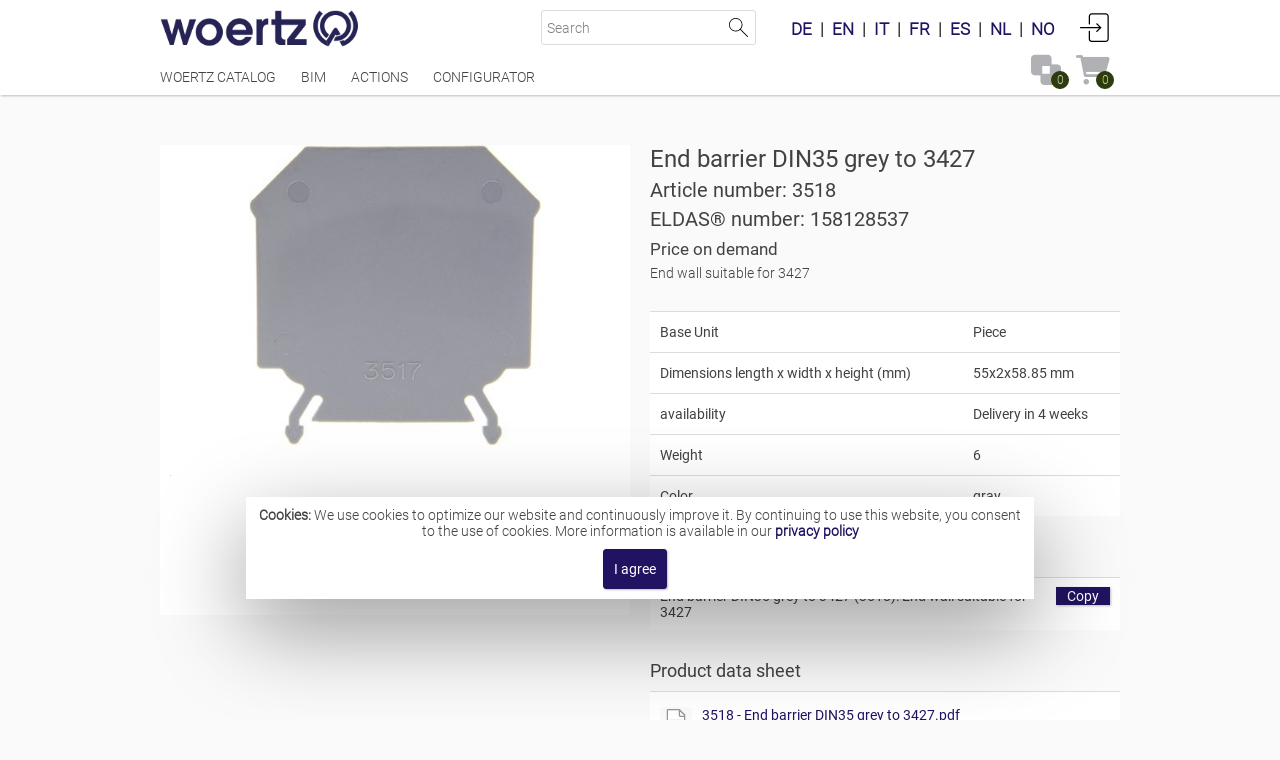

--- FILE ---
content_type: text/html;charset=UTF-8
request_url: https://woertz-catalog.com/path/app/?STRID=1002EC250A849786DB10A90D401D81EC18784C09&qs_page=A55B9D5A28BAE32B786323BC3861099318198AF1&rq_Lang=en
body_size: 28296
content:


        
    <!DOCTYPE HTML><html lang="en"><head><meta http-equiv="Content-Type" content="text/html; charset=utf-8"><meta name="author" content="Woertz AG"><meta name="viewport" content="width=device-width, user-scalable=yes, initial-scale=1.0, minimum-scale=1.0"><meta http-equiv="X-UA-Compatible" content="IE=edge">





                          <link rel="alternate" hreflang="de" href="https://woertz-catalog.com/path/app/?STRID=1002EC250A849786DB10A90D401D81EC18784C09&qs_page=A55B9D5A28BAE32B786323BC3861099318198AF1&rq_Lang=de" />
            <link rel="alternate" hreflang="it" href="https://woertz-catalog.com/path/app/?STRID=1002EC250A849786DB10A90D401D81EC18784C09&qs_page=A55B9D5A28BAE32B786323BC3861099318198AF1&rq_Lang=it" />
            <link rel="alternate" hreflang="en" href="https://woertz-catalog.com/path/app/?STRID=1002EC250A849786DB10A90D401D81EC18784C09&qs_page=A55B9D5A28BAE32B786323BC3861099318198AF1&rq_Lang=en" />
            <link rel="alternate" hreflang="es" href="https://woertz-catalog.com/path/app/?STRID=1002EC250A849786DB10A90D401D81EC18784C09&qs_page=A55B9D5A28BAE32B786323BC3861099318198AF1&rq_Lang=es" />
            <link rel="alternate" hreflang="fr" href="https://woertz-catalog.com/path/app/?STRID=1002EC250A849786DB10A90D401D81EC18784C09&qs_page=A55B9D5A28BAE32B786323BC3861099318198AF1&rq_Lang=fr" />
            <link rel="alternate" hreflang="nl" href="https://woertz-catalog.com/path/app/?STRID=1002EC250A849786DB10A90D401D81EC18784C09&qs_page=A55B9D5A28BAE32B786323BC3861099318198AF1&rq_Lang=nl" />
            <link rel="alternate" hreflang="no" href="https://woertz-catalog.com/path/app/?STRID=1002EC250A849786DB10A90D401D81EC18784C09&qs_page=A55B9D5A28BAE32B786323BC3861099318198AF1&rq_Lang=nb" />
            

                        
                             
            
                                                    
                                                
                
                                
                

                            
                        

        <title>End barrier DIN35 grey to 3427 - 3518-Electrical installation technology</title>

        
        <meta name="description" content="End barrier DIN35 grey to 3427 - End wall suitable for 3427">
        <meta keyword="End wall, End barrier DIN35 grey to 3427">

                    <meta property="og:image" content="https://woertz-catalog.com/products/en/3518/End-wall-3518.jpg?usn=1653474666" />
        
<title>Electrical installation technology</title>




            
            

            
            <script id="loadLegacyBundle">this.__legacyBundles =     {"filter.js":"filter.min.f05ff687f0299871c248.js","all_login.js":"all_login.min.d6cb63addfbca0d851f9.js","chartcontrol.helper.js":"chartcontrol.helper.min.b1b7835ca383a4611f5c.js","contextmenu.js":"contextmenu.min.31ad76dc67128689dc9f.js","calccontrol.helper.js":"calccontrol.helper.min.aeb858ac7092b119ecf4.js","clonecontainer.js":"clonecontainer.min.127b738d9849f6bbff64.js","crm.js":"crm.min.f66212f45d3b32589b05.js","distribution.js":"distribution.min.ebded9aee3b466cefb32.js","distributionlist.js":"distributionlist.min.5a3dc17f7a64809814b2.js","effecthelper.js":"effecthelper.min.b9fe68fd613a18167aca.js","flipflop.js":"flipflop.min.41d48ce590f8ee16f6fc.js","groovycalnav.js":"groovycalnav.min.9220e95527689f945762.js","hidecontainer.js":"hidecontainer.min.460246a5f9069abfd59e.js","distribution.deprecated.js":"distribution.deprecated.min.2d2d031f5e328bdf1a94.js","groovyselect.js":"groovyselect.min.0f1f7405f04ee5ab9dc0.js","jquery.mobile.custom.js":"jquery.mobile.custom.min.dc75ce3b77431b6ca65f.js","mobile_datepicker.js":"mobile_datepicker.min.30563df110d36851e164.js","mobile_numericcontrol.js":"mobile_numericcontrol.min.0551714a66b3e5016d1b.js","mobile_treecontrol.js":"mobile_treecontrol.min.37824ec7ffc3f49a4418.js","mobile_distribution.js":"mobile_distribution.min.d82884c27a69cacb56e8.js","namespace.js":"namespace.min.1cfdcc63cee9fb6fa427.js","poll.js":"poll.min.1d63115255da11da6879.js","project.js":"project.min.3c74556104b67a51ddfa.js","recherche.js":"recherche.min.ccb2717e5f2442e3f81b.js","scaleinterval.js":"scaleinterval.min.07c6a0c3f6023790de38.js","multiselect.js":"multiselect.min.a0d8dd8a4686299d703d.js","shareAddon.js":"shareAddon.min.1435b29781133fe63a57.js","shop.js":"shop.min.9dd2f7635f1aa0bfb59a.js","simpleajax.js":"simpleajax.min.f3ae69cc7bb482a74844.js","ticker.js":"ticker.min.5e52325df96c8dba6a5b.js","treecontrol.js":"treecontrol.min.62d1d5c33f3dcaae885d.js","webservice.js":"webservice.min.8cd4a798e923a12571bf.js","drfiltercalendar.js":"drfiltercalendar.min.bcdeb7a1f79f27dde0ef.js","jquery.easy-ticker.js":"jquery.easy-ticker.min.3a80919f529f0a51ede7.js","all_m.jquery.intrexx.js":"all_m.jquery.intrexx.min.fb6a1d1103a3e998bd9e.js","all.jquery.intrexx.js":"all.jquery.intrexx.min.13771cb33dbe364fe5a7.js","all_filter.js":"all_filter.min.1b8fad08e8f802baa1cb.js","all_iscroll.js":"all_iscroll.min.310ec397348d196db1e3.js","all_m_filter.js":"all_m_filter.min.e58dc5a8c00896fb3a58.js","all_mobiscroll.js":"all_mobiscroll.min.3488f9fd40c262067999.js","all_calendarcontrol.js":"all_calendarcontrol.min.efc2e31e23298b66343f.js","all_calendarcontrol_mobile.js":"all_calendarcontrol_mobile.min.092d6472337130cd9c0a.js","all_m.js":"all_m.min.ad1f8f159027d7a8a11f.js","all.js":"all.min.9c5b477d7c4791f618d3.js","all_amcharts.js":"all_amcharts.min.9f025530064287cae321.js"};</script><script id="javascriptBuildPortalContext">
                
                    this.__portalContext = {
        basePath: "/",
        absoluteBaseUrl: "https://woertz-catalog.com/",
        language: "en",
        locale: "de",
        format: {
            date: {
                firstDayOfWeek: 1,
                default: "dd\x2EMM\x2Eyyyy",
                short: "dd\x2EMM",
                long: "EEEE\x2C\x20d\x2E\x20MMMM\x20yyyy",
            },
            time: "HH\x3Amm",
            currency: {
                leadingZero: true,
                decimalDelimiter: "\x2C",
                groupDelimiter: "\x2E",
                fractionalDigits: "2",
            },
            float: {
                leadingZero: true,
                decimalDelimiter: "\x2C",
                groupDelimiter: "\x2E",
                fractionalDigits: "2",
            },
            integer: {
                groupDelimiter: "",
            }
        },
        layout: "default",
    };
            </script><script id="getUsnKeysPortalForJavascript">
                    g_oUsn = {
        keyCss: "1766115369477",
        keyCssLayout: "1766115369477",
        keyIncludeLayout: "1766115369477",
        keyInclude: "1766115369477",
        keyConstants: "1766115369477",
    };
            </script><script src="/script/common/ix/text/i18n/de.js?usn=1766115369477"></script>
<script src="/script/common/ix/text/i18n/en.js?usn=1766115369477"></script><script id="getBundleManifest" src="/script/dist/manifest.min.28b7e9ca1ba115a62019.js"></script><script id="getBundleVendor" src="/script/dist/vendor.min.e79b0df6dd1b193bdfb6.js"></script><script id="getBundleIx" src="/script/dist/ix.min.27673d1d653a97689149.js"></script>
        <script id="momentLocale" src="/script/dist/moment/locale/de.js"></script>

            <script id="includeWindow.js" src="/include/default/window.js?usn=1766115369477"></script><script id="getBundleLegacyAll.js" src="/script/dist-legacy/all.min.9c5b477d7c4791f618d3.js"></script><script id="getBundleLegacyAllJqueryIntrexx.js" src="/script/dist-legacy/all.jquery.intrexx.min.13771cb33dbe364fe5a7.js"></script><script id="includeCustommenu.js" src="/include/custom/custommenu.js?usn=1766115369477"></script><script id="javascriptInit">Browser.setBrowserAgents({"userAgentId":"Mozilla\/5.0 (Macintosh; Intel Mac OS X 10_15_7) AppleWebKit\/537.36 (KHTML, like Gecko) Chrome\/131.0.0.0 Safari\/537.36; ClaudeBot\/1.0; +claudebot@anthropic.com)","version":"131.0","majorVersion":131,"minorVersion":0,"geckoVersion":null,"geckoMajorVersion":-1,"geckoMinorVersion":-1,"intrexxrssprovider":false,"gecko":true,"firefox":false,"iceweasel":false,"galeon":false,"kmeleon":false,"epiphany":false,"safari":false,"chrome":true,"dillo":false,"netscape":false,"nav2":false,"nav3":false,"nav4":false,"nav4up":false,"nav45":false,"nav45up":false,"navgold":false,"nav6":false,"nav6up":false,"mozilla":false,"ie":false,"ie3":false,"ie4":false,"ie4up":false,"ie4down":false,"ie5":false,"ie5up":false,"ie5down":false,"ie55":false,"ie55up":false,"ie55down":false,"ie6":false,"ie6up":false,"ie6down":false,"ie7":false,"ie7up":false,"ie7down":false,"ie8":false,"ie8up":false,"ie8down":false,"ie8compat":false,"ie9":false,"ie9up":false,"ie9down":false,"ie9compat":false,"ie10":false,"ie10up":false,"ie10down":false,"ie10compat":false,"ie11":false,"ie11up":false,"ie11down":false,"ie11compat":false,"edge":false,"neoplanet":false,"neoplanet2":false,"aol":false,"aol3":false,"aol4":false,"aol5":false,"aol6":false,"aoltv":false,"opera":false,"opera3":false,"opera4":false,"opera5":false,"opera6":false,"opera7":false,"opera8":false,"opera9":false,"opera9up":false,"opera9down":false,"opera912down":false,"opera920up":false,"opera10":false,"opera11":false,"opera12":false,"hotjava":false,"hotjava3":false,"hotjava3up":false,"lobo":false,"httpclient":false,"amaya":false,"curl":false,"staroffice":false,"icab":false,"lotusnotes":false,"konqueror":false,"lynx":false,"links":false,"w3m":false,"webtv":false,"mosaic":false,"wget":false,"getright":false,"lwp":false,"yahoo":false,"google":false,"baidu":false,"bing":false,"java":false,"altavista":false,"scooter":false,"lycos":false,"infoseek":false,"webcrawler":false,"linkexchange":false,"slurp":false,"robot":true,"blackberry":false,"mobilewebkit":false,"webkit":true,"touchpad":false,"mobile":false,"iphone":false,"ipod":false,"ipad":false,"android":false,"audrey":false,"iopener":false,"avantgo":false,"palm":false,"wap":false,"win16":false,"win3x":false,"win31":false,"win95":false,"win98":false,"winnt":false,"win2k":false,"winxp":false,"vista":false,"dotnet":false,"winme":false,"win32":false,"windows":false,"mac":true,"macosx":true,"mac68k":false,"macppc":false,"amiga":false,"emacs":false,"os2":false,"sun":false,"sun4":false,"sun5":false,"suni86":false,"irix":false,"irix5":false,"irix6":false,"hpux":false,"hpux9":false,"hpux10":false,"aix":false,"aix1":false,"aix2":false,"aix3":false,"aix4":false,"linux":false,"sco":false,"unixware":false,"mpras":false,"reliant":false,"dec":false,"sinix":false,"freebsd":false,"bsd":false,"x11":false,"unix":false,"vms":false,"css":true,"css1":true,"css2":true,"dom0":true,"dom1":true,"dom2":false,"javascript":true});ix.session.CSRFToken = "C6C6BA4A4E995F5ACF0EF6FFCBBE9C9F383302E3";var wndRoot = makeRootWindow({portalId: 'Portal6853113690786555557',oFormatInfo: {defaultLang: 'de',lang: 'en',charset: 'UTF-8',locale: "de",firstDayOfWeek: 1,intGroupSep: "",numLeadNulls: true,numDecSep: "\x2C",numGroupSep: "\x2E",numFracDigits: "2",currLeadNulls: true,currDecSep: "\x2C",currGroupSep: "\x2E",currFracDigits: "2",dateFormat: "dd\x2EMM\x2Eyyyy",shortDateFormat: "dd\x2EMM",longDateFormat: "EEEE\x2C\x20d\x2E\x20MMMM\x20yyyy",timeFormat: "HH\x3Amm"},oWAISettings: {bYellowFade: false,bshowActionInfo: false,},pwdMinLength: -2,bPushState: true,bIsAnonymous: true,bDemoMode: false,strAbsBaseUrl: 'https://woertz-catalog.com/',portalName: 'Woertz\x20Catalog',iSessionTimeOut: 1200000,title: "Electrical installation technology",aShortcuts: [{keys: "Alt+h",target: "hiddenarea"}],oCurrentUser: {strGuid: "05CE8CE3035924F7D3088895F1D87DADD65CFAE4",strDisplayName: "Anonymous",bAnonymous: true},});self.oUp.oMessage = self.oMessage;var aMenuGuid = new Array();Helper.setCookie("co_Layout_8D23913DCB3532996F8FA3C8C06FB545B8E54A94","default",true);if (Helper.getQsValueByParam("rq_Lang")) {Helper.setCookie("co_Lang",Helper.getQsValueByParam("rq_Lang"),true);}oMenuTree = new UpMenuTree(false, "", "BF9B4B8CE2D6CCDD56729E6BBDAB7C5171991FB4",true,"[{\"appGuid\":null,\"pageGuid\":null,\"itemType\":\"ROOT\",\"parentGuid\":null,\"guid\":\"root\",\"text\":\"\",\"level\":0,\"link\":null,\"hasChildren\":true,\"hasLink\":false,\"newWindow\":false},{\"appGuid\":null,\"pageGuid\":null,\"itemType\":\"CONT\",\"parentGuid\":\"root\",\"guid\":\"BF9B4B8CE2D6CCDD56729E6BBDAB7C5171991FB4\",\"text\":\"Standard\",\"level\":1,\"link\":null,\"hasChildren\":true,\"hasLink\":false,\"newWindow\":false},{\"appGuid\":null,\"pageGuid\":null,\"itemType\":\"CONT\",\"parentGuid\":\"BF9B4B8CE2D6CCDD56729E6BBDAB7C5171991FB4\",\"guid\":\"A1218E3DA7E5B035F0C6E665ECF73BCD47412230\",\"text\":\"Woertz Catalog\",\"level\":2,\"link\":\"\\/path\\/portal\\/?rq_MenuGuid=A1218E3DA7E5B035F0C6E665ECF73BCD47412230&rq_PortalGuid=00000000DEADBEEF69922282E4D9ACE4F00A0ED2&rq_VM=696E7465726E616C2F6C61796F75742F766D2F68746D6C2F706F7274616C2F706F7274616C736974652E766D\",\"hasChildren\":false,\"hasLink\":true,\"newWindow\":false},{\"appGuid\":null,\"pageGuid\":null,\"itemType\":\"LMI\",\"parentGuid\":\"BF9B4B8CE2D6CCDD56729E6BBDAB7C5171991FB4\",\"guid\":\"E2E0D4CED2A03768FAEE5AF530FCC5ADF2B2FF1B\",\"text\":\"BIM\",\"level\":2,\"link\":\"https:\\/\\/woertz-catalog.com\\/path\\/app\\/?STRID=D9091FF8BB7CB2D3C31845D2D5DEF69AD9382B51&qs_page=3A56C10EB0D2B818C458F1D455DD8DCA47BEC1F0\",\"hasChildren\":false,\"hasLink\":true,\"newWindow\":false},{\"appGuid\":null,\"pageGuid\":null,\"itemType\":\"LMI\",\"parentGuid\":\"BF9B4B8CE2D6CCDD56729E6BBDAB7C5171991FB4\",\"guid\":\"8B8C7A9A4E775A49FEE274981C817FA655F2C5C7\",\"text\":\"Actions\",\"level\":2,\"link\":\"https:\\/\\/woertz-catalog.com\\/path\\/app\\/?STRID=50CF7D56B7AFC84267729B30F064598A47821994&qs_page=586F94EBD3BD168BC036A3A75AE807132D0EAF9D\",\"hasChildren\":false,\"hasLink\":true,\"newWindow\":false},{\"appGuid\":\"F25E6CA1E609D5D40AE100F24D97E618FBCFE925\",\"pageGuid\":\"35F5651C514D498B7DA01FC64580F661AB3C93EC\",\"itemType\":\"AMI\",\"parentGuid\":\"BF9B4B8CE2D6CCDD56729E6BBDAB7C5171991FB4\",\"guid\":\"ABB3E9290BF74261D37AA49C97E5E604BC3C3DF4\",\"text\":\"Configurator\",\"level\":2,\"link\":\"\\/path\\/app\\/?rq_AppGuid=F25E6CA1E609D5D40AE100F24D97E618FBCFE925&rq_TargetPageGuid=35F5651C514D498B7DA01FC64580F661AB3C93EC&rq_MenuGuid=ABB3E9290BF74261D37AA49C97E5E604BC3C3DF4\",\"hasChildren\":true,\"hasLink\":true,\"newWindow\":false},{\"appGuid\":null,\"pageGuid\":\"35F5651C514D498B7DA01FC64580F661AB3C93EC\",\"itemType\":\"APM\",\"parentGuid\":\"ABB3E9290BF74261D37AA49C97E5E604BC3C3DF4\",\"guid\":\"E74552C37CF6F1EFB33D8EDC2C616EF65904D722\",\"text\":\"All Entries\",\"level\":3,\"link\":\"\\/path\\/app\\/?qs_link=E74552C37CF6F1EFB33D8EDC2C616EF65904D722\",\"hasChildren\":false,\"hasLink\":true,\"newWindow\":false},{\"appGuid\":null,\"pageGuid\":null,\"itemType\":\"ACMI\",\"parentGuid\":\"BF9B4B8CE2D6CCDD56729E6BBDAB7C5171991FB4\",\"guid\":\"D43CC3CDB47B6F4843BB00C10B35E9589FF00269\",\"text\":\"Customer area\",\"level\":2,\"link\":\"\\/path\\/app\\/?rq_AppGuid=37048F7ED5FE414775A54AE651AD1A1F39A4D447&rq_TargetPageGuid=7ACDA8B6555EC4960D948C8E0F8CB904CD7E0451&rq_MenuGuid=D43CC3CDB47B6F4843BB00C10B35E9589FF00269\",\"hasChildren\":false,\"hasLink\":true,\"newWindow\":false},{\"appGuid\":null,\"pageGuid\":null,\"itemType\":\"CONT\",\"parentGuid\":\"root\",\"guid\":\"DC279B1C1D56F54ECEC98D2A245DCBB32569E1CD\",\"text\":\"Mobile\",\"level\":1,\"link\":null,\"hasChildren\":true,\"hasLink\":false,\"newWindow\":false},{\"appGuid\":null,\"pageGuid\":null,\"itemType\":\"CONT\",\"parentGuid\":\"DC279B1C1D56F54ECEC98D2A245DCBB32569E1CD\",\"guid\":\"06EA0778B877D7DEEC0EB25AE8414DF88E713BE3\",\"text\":\"Home\",\"level\":2,\"link\":\"\\/path\\/show\\/?rq_MenuGuid=06EA0778B877D7DEEC0EB25AE8414DF88E713BE3&rq_VM=696E7465726E616C2F6C61796F75742F766D2F68746D6C2F6672616D65732F6C6F67696E5F73746172745F6D6F62696C652E766D\",\"hasChildren\":false,\"hasLink\":true,\"newWindow\":false},{\"appGuid\":null,\"pageGuid\":null,\"itemType\":\"CONT\",\"parentGuid\":\"root\",\"guid\":\"095E77699E538FE1722580BB69F15C4BB0581687\",\"text\":\"Quicklinks\",\"level\":1,\"link\":null,\"hasChildren\":true,\"hasLink\":false,\"newWindow\":false},{\"appGuid\":null,\"pageGuid\":null,\"itemType\":\"LMI\",\"parentGuid\":\"095E77699E538FE1722580BB69F15C4BB0581687\",\"guid\":\"F69C57EDB07B14966AD94BC8D54AAA4DA1A0A42D\",\"text\":\"Imprint\",\"level\":2,\"link\":\"https:\\/\\/woertz-catalog.com\\/infos\\/IMPRINT\",\"hasChildren\":false,\"hasLink\":true,\"newWindow\":false},{\"appGuid\":null,\"pageGuid\":null,\"itemType\":\"SMI\",\"parentGuid\":\"095E77699E538FE1722580BB69F15C4BB0581687\",\"guid\":\"4B6EE648FA4B9046829DC4980941EDA17E8E9B51\",\"text\":\"|\",\"level\":2,\"link\":\"#\",\"hasChildren\":false,\"hasLink\":false,\"newWindow\":false, \"imageProps\":{\"useimage\": false, \"imagepath\":\"\", \"imagewidth\": 0, \"imageheight\": 0}},{\"appGuid\":null,\"pageGuid\":null,\"itemType\":\"LMI\",\"parentGuid\":\"095E77699E538FE1722580BB69F15C4BB0581687\",\"guid\":\"2811409BEE27E1E71C219B125F2DCD9BD034F64F\",\"text\":\"Contact\",\"level\":2,\"link\":\"https:\\/\\/woertz-catalog.com\\/path\\/app\\/?rq_AppGuid=76D8A960908186EE58225B65C14BDE0CCCE1B44E&rq_TargetPageGuid=FDF9E58C0E777E81E435C082227619596CF8AE25\",\"hasChildren\":false,\"hasLink\":true,\"newWindow\":true},{\"appGuid\":null,\"pageGuid\":null,\"itemType\":\"SMI\",\"parentGuid\":\"095E77699E538FE1722580BB69F15C4BB0581687\",\"guid\":\"D48F3BFA64DD0456D5E59DCCBEEB6B45FDB07183\",\"text\":\"|\",\"level\":2,\"link\":\"#\",\"hasChildren\":false,\"hasLink\":false,\"newWindow\":false, \"imageProps\":{\"useimage\": false, \"imagepath\":\"\", \"imagewidth\": 0, \"imageheight\": 0}},{\"appGuid\":null,\"pageGuid\":null,\"itemType\":\"LMI\",\"parentGuid\":\"095E77699E538FE1722580BB69F15C4BB0581687\",\"guid\":\"BD362706D23A2F6156CBB99777B4CF634EBAC2FA\",\"text\":\"Terms and Conditions\",\"level\":2,\"link\":\"https:\\/\\/woertz-catalog.com\\/infos\\/TERMS_AND_CONDITIONS\",\"hasChildren\":false,\"hasLink\":true,\"newWindow\":false},{\"appGuid\":null,\"pageGuid\":null,\"itemType\":\"SMI\",\"parentGuid\":\"095E77699E538FE1722580BB69F15C4BB0581687\",\"guid\":\"4033B687C196B5F0C7C1014044646400DFE3FDCC\",\"text\":\"|\",\"level\":2,\"link\":\"#\",\"hasChildren\":false,\"hasLink\":false,\"newWindow\":false, \"imageProps\":{\"useimage\": false, \"imagepath\":\"\", \"imagewidth\": 0, \"imageheight\": 0}},{\"appGuid\":null,\"pageGuid\":null,\"itemType\":\"LMI\",\"parentGuid\":\"095E77699E538FE1722580BB69F15C4BB0581687\",\"guid\":\"EA91E0F0A5429A163478FC50A0D120504FF0891B\",\"text\":\"Privacy policy\",\"level\":2,\"link\":\"https:\\/\\/woertz-catalog.com\\/infos\\/PRIVACY_POLICY\",\"hasChildren\":false,\"hasLink\":true,\"newWindow\":false}]");self.oUp.strOnLoad += "document.getElementById('Container_Stage').url=document.location.href;";</script>


            
                            <link rel="icon" type="image/png" sizes="any" href="/images/favicon/custom/favicon.png"><link rel="apple-touch-icon" type="image/png" sizes="any" href="/images/favicon/custom/favicon.png">
            

            
            <link rel="stylesheet" href="/css/portalControl.css?usn=1766115369477">

            
                            <link rel="stylesheet" href="/script/dist/vendor.min.css?usn=1766115369477">
                            
            
            <link rel="stylesheet" href="/fonts/muli/muli.css?usn=1766115369477"><link rel="stylesheet" href="/fonts/roboto/roboto.css?usn=1766115369477"><link rel="stylesheet" href="/fonts/rubik/rubik.css?usn=1766115369477"><link rel="stylesheet" href="/thirdparty/icon54/font/icon54-line.css?usn=1766115369477"><link rel="stylesheet" href="/thirdparty/icon54/font/icon54-solid.css?usn=1766115369477">

            
            
            
            <link rel="stylesheet" href="/css/default/layout.css?usn=1766115369477"><link rel="stylesheet" type="text/css" media="print" href="/css/default/print.css?usn=1766115369477">

<!-- Google Tag Manager -->
<script>(function(w,d,s,l,i){w[l]=w[l]||[];w[l].push({'gtm.start':new Date().getTime(),event:'gtm.js'});var f=d.getElementsByTagName(s)[0],j=d.createElement(s),dl=l!='dataLayer'?'&l='+l:'';j.async=true;j.src='https://www.googletagmanager.com/gtm.js?id='+i+dl;f.parentNode.insertBefore(j,f);})(window,document,'script','dataLayer','GTM-M8D5V974');</script>
<!-- End Google Tag Manager -->

<!-- Google tag Conversion URL -->
<script>
function gtag_report_conversion(url) {
  var callback = function () {
    if (typeof(url) != 'undefined') {
      //window.location = url;
    }
  };
  gtag('event', 'conversion', {
      'send_to': 'AW-687534632/if9GCL3hsM8YEKjk68cC',
      'event_callback': callback
  });
  return true;
}
</script>
<!-- Google tag Conversion URL -->
<!-- Google tag (gtag.js) -->
<script async src="https://www.googletagmanager.com/gtag/js?id=G-81K3WTR216"></script>
<script>
  window.dataLayer = window.dataLayer || [];
  function gtag(){dataLayer.push(arguments);}
  gtag('js', new Date());

  gtag('config', 'G-81K3WTR216');
</script>
<!-- Google tag (gtag.js) -->


 <link rel="preload" href="/fonts/roboto/roboto-latin-300.woff2" as="font" type="font/woff2" crossorigin>
 <link rel="preload" href="/fonts/roboto/roboto-latin-regular.woff2" as="font" type="font/woff2" crossorigin>

<link href="../../thirdparty/fontawesome/css/all.css" rel="stylesheet"> <!--load all styles -->
<link rel="preload" href="../../thirdparty/fontawesome/webfonts/fa-solid-900.woff2" as="font" type="font/woff2" crossorigin="anonymous">

<link rel="stylesheet" href="../../thirdparty/toastr/toastr.min.css" />
<script src="../../thirdparty/toastr/toastr.min.js" type="text/javascript" defer></script>


<script src="../../include/custom/b2b.js" type="text/javascript" defer></script>

  <style>
    #CONT-D43CC3CDB47B6F4843BB00C10B35E9589FF00269 {
      display: none !important;
    }
  </style>




<div>
    <script>
        function onLanguageChange(e, newLang) {

            let url = window.location.href;
            if(!url.includes('rq_Lang=')) {
                url = url.includes('?') ? url + '&rq_Lang=' + newLang : url + '?rq_Lang=' + newLang;
            }else{
                const urlElements = url.split('rq_Lang=');
                url = urlElements[0] + 'rq_Lang=' + newLang + urlElements[1].substring(2);
            }
            document.cookie = "co_Lang=; expires=Thu, 01 Jan 1970 00:00:00 UTC; path=/;";
            document.cookie = "co_Lang=" + newLang;
            window.location.href = url;
            return false;
        }
    </script>
</div></head><body class="Root"><a aria-hidden="true" style="margin: 0pt; padding: 0pt; height: 0pt; width: 0pt;" id="upTopAnchor"></a><div id="Container_Wrapper"><div id="Container_Header" data-id="Container_Header"><div id="Grid_Header" class="ix-grid-row "><div id="GridColumn_Homelink_Actioncontrols" class="ix-grid-column ix-small-12 ix-medium-12 ix-large-12 ix-small-pLNone ix-medium-pLNone ix-large-pLNone ix-small-pRNone ix-medium-pRNone ix-large-pRNone "><div id="Container_Logo"><a href="/" aria-label="Home" title="Home"><img alt="" src="/images/default/logo.png?usn=1766115369477" width="274" height="51"></a></div><div id="Container_Zusatzkontrollen_Suche" data-id="Container_Zusatzkontrollen_Suche"><div id="Action_Search_Global">
<style>
    .hide-label {
        border: 0;
        clip: rect(1px, 1px, 1px, 1px);
        height: 1px;
        margin: -1px;
        overflow: hidden;
        padding: 0;
        position: absolute;
        width: 1px; 
    }
</style>
<form id="ID_PortalSearchForm" method="post" accept-charset="UTF-8" action="javascript:void(0);" role="search"></form>
    <label for="ID_GlobalSearchTerm" class="show-for-screenreaders-only">Search</label>
    <input autocomplete="off" type="search" id="ID_GlobalSearchTerm" form="ID_PortalSearchForm" placeholder="Search">
    <a role="button" href="#" id="ID_GlobalSearchButton" aria-label="Start Search">Start Search</a>
<script>
$(function() {
    var searbtn = document.querySelector("#ID_GlobalSearchButton");
    if (searbtn) {
        searbtn.addEventListener("keydown", keyBindings.bind(this));
    }

    function keyBindings(event) {
        var key = event.key,
        flag = false;
        switch (key) {
            case ' ':
            case 'Enter':
                doSearch(event);
                break;
            default:
                break;
        }
    }

    /**
     * @type {Object}
     * @ignore
     * @private
     * @description Stores all possible modes to open the search in.
     */
    var searchOpener = {
        tooltip: function(settings) {
            return ix.loader.tooltip($.extend(true, {
                html: settings.event.delegateTarget,
                windowSettings: {
                    alignment: "middle_center",
                    closeByClick: false,
                    fixed: true,
                    height: "95",
                    heightUnit: "vh",
                    key: "ID_GlobalSearchButton_TT",
                    modal: true,
                    posRight: 0,
                    position: "window",
                    width: "95",
                    widthUnit: "vw",
                },
                onAfterUnload: () => {
                    var tabBarConfig = document.querySelector("[data-tooltip-key='GlobalSearchResults_TabBar']");
                    if (tabBarConfig) {
                        ix.tooltip.close("GlobalSearchResults_TabBar");
                    }
                },
            }, settings));
        },
        mainpage: function(settings) {
            return ix.loader.stage($.extend(true, {
            }, settings));
        }
    };

    /**
     * @ignore
     * @private
     * @param {Event} event The source event.
     * @description Opens the global search app with "qs_searchTerm", if it isn't already opened.
     */
    var doSearch = function (event) {
        event.preventDefault();
        var searchAppGuid = "7573655F7468655F666F7263655F6C756B650000";
        var searchPageGuid = "322849A1262D33B5D3BA806810A9CC92D5E60AC0";
        var searchResultsTable = getElement("7EBB7C2FB15C7BADE8D914D51B3942E27AE21434");
        var searchTerm = $("#ID_GlobalSearchTerm").val();
        //if (typeof searchResultsTable === "undefined" || searchResultsTable === null || !(searchResultsTable.oUp instanceof UpMultiSourceTable)) {
            var openSearchIn = "tooltip";
            var settings = {
                ixApp: {
                    guid: searchAppGuid,
                    pageGuid: searchPageGuid
                },
                data: {
                    "qs_searchTerm": searchTerm
                },
                event: event
            };
            searchOpener[openSearchIn](settings);
        /*} else {
            if(searchResultsTable && searchResultsTable.oUp && searchResultsTable.oUp.searchInputElement) {
                var searchInput = searchResultsTable.oUp.searchInputElement;
                $(searchInput).val(searchTerm);
                searchResultsTable.oUp.reload();
            }
        }*/
    };

    $("#ID_GlobalSearchButton").on("click", function (e) {
        doSearch(e);
    });
    $("#ID_GlobalSearchTerm").on("keypress", function (e) {
        if (e.which === 13) {
            doSearch(e);
        }
    });
    });
</script>
</div><div class="clearfix" id="Container_additonal_controls"><div id="Action_UserName" style="float:left;margin-right:5px;">    <span class="show-for-screenreaders-only">You are not logged in</span>
    <span aria-hidden="true">Anonymous</span>
</div><div id="Action_Language" style="float:left;margin-right:5px;"><span id="ID_Languageswitch" style="font-size:1.2em; font-weight: bold; margin: 0px 20px 0px;"><a lang="de" target="_top" onclick="onLanguageChange(Event, 'de')" href="#" title="Change your portal language here.">DE</a><span class="Languageswitch_Separator">  |  </span><a lang="en" target="_top" onclick="onLanguageChange(Event, 'en')" href="#" title="Change your portal language here.">EN</a><span class="Languageswitch_Separator">  |  </span><a lang="it" target="_top" onclick="onLanguageChange(Event, 'it')" href="#" title="Change your portal language here.">IT</a><span class="Languageswitch_Separator">  |  </span><a lang="fr" target="_top" onclick="onLanguageChange(Event, 'fr')" href="#" title="Change your portal language here.">FR</a><span class="Languageswitch_Separator">  |  </span><a lang="es" target="_top" onclick="onLanguageChange(Event, 'es')" href="#" title="Change your portal language here.">ES</a><span class="Languageswitch_Separator">  |  </span><a lang="nl" target="_top" onclick="onLanguageChange(Event, 'nl')" href="#" title="Change your portal language here.">NL</a><span class="Languageswitch_Separator">  |  </span><a lang="nb" target="_top" onclick="onLanguageChange(Event, 'nb')" href="#" title="Change your portal language here.">NO</a></span>
</div><div id="Action_Login" style="float:left;">

<a
    role="button"
    aria-label="Login"
    class="loggedout"
    id="ID_textactioncontrollogin"
    data-hijax="tooltip"
    data-hijax-tooltip="modal"
    href="/internal/layout/vm/html/frames/login_start.vm"
    data-hijax-href="/path/show/?rq_VM=696E7465726E616C2F73797374656D2F766D2F68746D6C2F6C6F67696E2F6C6F67696E2E766D"
    data-hijax-tooltip-props="strTitle:'Login', strKey: 'oTTP_Login', bCloseButton: false, bCloseByKey: false, bAvoidMouse: true, bLocked: true"
    title="Login">
    Login
</a></div></div><div id="Container_CustomIcons"><div id="Container_ProductComparisonHeaderInfo" style="margin: 0 15px 0 0;">
	<style>
	.comparisonlistInfoHeader {
		filter: invert(95%) sepia(10%) saturate(82%) hue-rotate(173deg) brightness(98%) contrast(89%);
	}
	.comparisonlistInfoHeader_nbr {
		text-align: center;
		position: absolute;
		bottom: -5px;
		left: 20px;
	}
</style>

		
	
		

<div id="comparisonlistInfoHeader" class="comparisonlistInfoHeader" style="cursor: pointer;" onclick="openProductComparisonList();" title="Open product comparison">
		<i class="fa-solid fa-object-exclude" id="comparisonlistInfoHeader_svg" style="font-size: 30px; cursor: pointer; height: 26px;"></i>
	<div id="comparisonlistHeader_nbr" class="ix-inline-block comparisonlistInfoHeader_nbr" style="cursor: pointer;">
		<p style="display: inline; font-size: 16px; cursor: pointer;"></p>
		<p style="display: block; padding: 2px 1px 0px 1px; color: #021a2c; font-size: 12px; background: #ccff34; border-radius: 100%; height: 16px; width: 16px; cursor: pointer;">0</p>
	</div>
</div>


<script>
	function openProductComparisonList(){
		ix.loader.stage({
		    ixApp: {
		        guid: '76D8A960908186EE58225B65C14BDE0CCCE1B44E',
		        pageGuid: 'CB726BB733D6933FB9CAD685B21523E1D5EF4F17'
		    }});
	}
</script>
</div>
<div id="Container_CartHeaderInfo">
	<style>
	.cartInfoHeader {
		filter: invert(95%) sepia(10%) saturate(82%) hue-rotate(173deg) brightness(98%) contrast(89%);
	}
	.cartInfoHeader_nbr {
		text-align: center;
		position: absolute;
		bottom: -5px;
		left: 20px;
	}
</style>


		
	
	
			
	

<div id="cartInfoHeader" class="cartInfoHeader" style="cursor: pointer;" onclick="openCart();" title="Open shopping cart">
		<i class="fa-solid fa-cart-shopping fa-beat-fade" id="cartInfoHeader_svg" style="font-size: 30px; cursor: pointer; height: 26px;"></i>
	<div id="cartInfoHeader_nbr" class="ix-inline-block cartInfoHeader_nbr" style="cursor: pointer;">
		<p style="display: inline; font-size: 16px; cursor: pointer;"></p>
		<p style="display: block; padding: 2px 1px 0px 1px; color: #021a2c; font-size: 12px; background: #ccff34; border-radius: 100%; height: 16px; width: 16px; cursor: pointer;">0</p>
	</div>
</div>


<script>
	function openCart(){
		ix.loader.tooltip({
		    ixApp: {
		        guid: '76D8A960908186EE58225B65C14BDE0CCCE1B44E',
		        pageGuid: '150D57430A31F36D6FEF144B3FD5BEAA2FA73397',
		        recId: 'UNSET'
		    },
		    windowSettings: {
		        position: 'modal',
		        closeByButton: true,
		        closeByClick: true,
		        closeByEsc: true
	    }});
	}
	$(function() {
		setTimeout(function(){$('#cartInfoHeader_svg').removeClass("fa-beat-fade");}, 500);
	});
</script>

</div>
</div></div>
</div><div id="GridColumn_Menu" class="ix-grid-column ix-small-12 ix-medium-12 ix-large-12 ix-small-pLNone ix-medium-pLNone ix-large-pLNone ix-small-pRNone ix-medium-pRNone ix-large-pRNone "><div id="Container_Menu_Droplist">                    
                
                                                                                                                                                                                                                                            		
		
				
	
		



<nav id="CONT_dropline_Container_Menu_Droplist" class="menu" aria-label="List menu"><input id="CONT_dropline_Container_Menu_Droplist_menuopenclose" class="burgerCheckbox" type="checkbox" data-type="toggleSwitch" data-rel="Container_Menu_Droplist" style="display:none;left:-9999px;position:absolute;"><label id="CONT_dropline_Container_Menu_Droplist_menuopenclose_button" tabindex="0" role="button" class="menuopenclose" for="CONT_dropline_Container_Menu_Droplist_menuopenclose" aria-expanded="false" data-type="toggleButton" data-rel="Container_Menu_Droplist"><div class="hamburger"><span class="bar bar1"></span><span class="bar bar2"></span><span class="bar bar3"></span><span class="bar bar4"></span></div><span class="helper">Menu</span></label><ul role="menu" class="level0 list"><li id="CONT-A1218E3DA7E5B035F0C6E665ECF73BCD47412230" data-level="1" data-parent="BF9B4B8CE2D6CCDD56729E6BBDAB7C5171991FB4" class="level0 selected item" data-has-children="no" data-has-link="yes"><input type="checkbox" id="INPUT-CONT-A1218E3DA7E5B035F0C6E665ECF73BCD47412230" class="level0 input show-for-screenreaders-only"><label for="INPUT-CONT-A1218E3DA7E5B035F0C6E665ECF73BCD47412230" class="level0 label"><a data-hijax="stage" class="level0 link" data-rel="Container_Menu_Droplist" href="/path/portal/?rq_MenuGuid=A1218E3DA7E5B035F0C6E665ECF73BCD47412230&amp;rq_PortalGuid=00000000DEADBEEF69922282E4D9ACE4F00A0ED2&amp;rq_Lang=en" id="A-A1218E3DA7E5B035F0C6E665ECF73BCD47412230">Woertz Catalog</a></label></li><li id="CONT-E2E0D4CED2A03768FAEE5AF530FCC5ADF2B2FF1B" data-level="1" data-parent="BF9B4B8CE2D6CCDD56729E6BBDAB7C5171991FB4" class="level0 item" data-has-children="no"><label class="level0 label"><a id="A-E2E0D4CED2A03768FAEE5AF530FCC5ADF2B2FF1B" class="level0 link" data-rel="Container_Menu_Droplist"rel="external" href="https://woertz-catalog.com/path/app/?STRID=D9091FF8BB7CB2D3C31845D2D5DEF69AD9382B51&qs_page=3A56C10EB0D2B818C458F1D455DD8DCA47BEC1F0">BIM</a></label></li><li id="CONT-8B8C7A9A4E775A49FEE274981C817FA655F2C5C7" data-level="1" data-parent="BF9B4B8CE2D6CCDD56729E6BBDAB7C5171991FB4" class="level0 item" data-has-children="no"><label class="level0 label"><a id="A-8B8C7A9A4E775A49FEE274981C817FA655F2C5C7" class="level0 link" data-rel="Container_Menu_Droplist"rel="external" href="https://woertz-catalog.com/path/app/?STRID=50CF7D56B7AFC84267729B30F064598A47821994&qs_page=586F94EBD3BD168BC036A3A75AE807132D0EAF9D">Actions</a></label></li><li id="CONT-ABB3E9290BF74261D37AA49C97E5E604BC3C3DF4" data-level="1" data-parent="BF9B4B8CE2D6CCDD56729E6BBDAB7C5171991FB4" class="level0 item" data-has-children="no"><label class="level0 label"><a id="A-ABB3E9290BF74261D37AA49C97E5E604BC3C3DF4" class="level0 link" data-rel="Container_Menu_Droplist" data-hijax="stage" href="/path/app/?rq_AppGuid=F25E6CA1E609D5D40AE100F24D97E618FBCFE925&rq_TargetPageGuid=35F5651C514D498B7DA01FC64580F661AB3C93EC&rq_MenuGuid=ABB3E9290BF74261D37AA49C97E5E604BC3C3DF4">Configurator</a></label></li><li id="CONT-D43CC3CDB47B6F4843BB00C10B35E9589FF00269" data-level="1" data-parent="BF9B4B8CE2D6CCDD56729E6BBDAB7C5171991FB4" class="level0 item" data-has-children="no" data-has-link="yes"><input type="checkbox" id="INPUT-CONT-D43CC3CDB47B6F4843BB00C10B35E9589FF00269" class="level0 input show-for-screenreaders-only"><label for="INPUT-CONT-D43CC3CDB47B6F4843BB00C10B35E9589FF00269" class="level0 label"><a data-hijax="stage" class="level0 link" data-rel="Container_Menu_Droplist" href="/path/app/?rq_AppGuid=37048F7ED5FE414775A54AE651AD1A1F39A4D447&amp;rq_TargetPageGuid=7ACDA8B6555EC4960D948C8E0F8CB904CD7E0451&amp;rq_MenuGuid=D43CC3CDB47B6F4843BB00C10B35E9589FF00269&amp;rq_Lang=en" id="A-D43CC3CDB47B6F4843BB00C10B35E9589FF00269">Customer area</a></label></li></ul></nav><script>oMenu_Container_Menu_Droplist = new UpDroplineMenu();oMenu_Container_Menu_Droplist.oHtml = document.getElementById("CONT_dropline_Container_Menu_Droplist");oMenu_Container_Menu_Droplist.oHtml.oUp = oMenu_Container_Menu_Droplist;oHtmlRoot.oUp.oRegistry.oMenuReg['Container_Menu_Droplist'] = oMenu_Container_Menu_Droplist;oMenu_Container_Menu_Droplist.startMenuLevel = 0;oMenu_Container_Menu_Droplist.childMenuName = "";oMenu_Container_Menu_Droplist.parentMenuName = "";oMenu_Container_Menu_Droplist.name = "Container_Menu_Droplist";oMenu_Container_Menu_Droplist.startId = "BF9B4B8CE2D6CCDD56729E6BBDAB7C5171991FB4";oMenu_Container_Menu_Droplist.oLastClickedItem = null;oMenu_Container_Menu_Droplist.childMenuName = "";oMenu_Container_Menu_Droplist.appendApplicationMenu = false;oMenu_Container_Menu_Droplist.oStartMenuItem = oHtmlRoot.oBF9B4B8CE2D6CCDD56729E6BBDAB7C5171991FB4;oMenu_Container_Menu_Droplist.oRootMenuItem = oHtmlRoot.oBF9B4B8CE2D6CCDD56729E6BBDAB7C5171991FB4; oMenu_Container_Menu_Droplist.tree = oHtmlRoot.oMenuTree;oMenu_Container_Menu_Droplist.tree.oStartMenu = oMenu_Container_Menu_Droplist;oMenu_Container_Menu_Droplist.reloadVm = "internal/layout/vm/html/default/menu/Container_Menu_Droplist.vm";oMenu_Container_Menu_Droplist.menuId = "CONT_dropline_Container_Menu_Droplist";oMenu_Container_Menu_Droplist.init({"menu":"BF9B4B8CE2D6CCDD56729E6BBDAB7C5171991FB4","appendApplicationMenu":false,"closeOnClick":true,"closeOnSecondClick":false,"singleOpenBranch":true,"singleOpenFirstLevelBranch":false,"markSelectedItem":true,"hideOnOuterClick":true,"doubleAction":false,"simulateDropdown":false,"useCustomMenuJs":false});</script></div></div></div></div>
<div id="Grid_Stage" class="ix-grid-row ix-evenheight "><div id="GridColumn_Stage" class="ix-grid-column ix-small-pLNone ix-medium-pLNone ix-large-pLNone ix-small-pRNone ix-medium-pRNone ix-large-pRNone "><main id="Container_Stage" data-ix-control="stage" data-persist="true" data-url="/" aria-label=""><div id="Grid_Applikationsbereich" class="ix-grid-row "><div id="GridColumn_Applikationsmenu" class="ix-grid-column ix-small-12 ix-medium-12 ix-large-12 ix-small-hide ix-small-pLNone ix-medium-pLNone ix-large-pLNone ix-small-pRNone ix-medium-pRNone ix-large-pRNone "><nav id="Container_AppMenu" aria-label="Application Navigation">
	
			
			<ul id="CONT_AppMenuItems">

			</ul>
	<script>
		function appmenuKey(el) {
			if (el.parentNode && el.parentNode.tagName === "LI") {
			const link = el.parentNode;
			const nextEl = link.nextElementSibling;
			const prevEl = link.previousElementSibling;
			switch(event.key) {
				case "ArrowLeft":
					if (prevEl) {prevEl.querySelector("a").focus()}
					break;
				case "ArrowRight":
					if (nextEl) {nextEl.querySelector("a").focus()}
					break;
				case " ":
				case "Enter":
					el.click();
				default:
					break;
			}}
		}
	</script>
	</nav></div><div id="GridColumn_Applikationsbereich" class="ix-grid-column ix-small-12 ix-medium-12 ix-large-12 ix-small-pLNone ix-medium-pLNone ix-large-pLNone ix-small-pRNone ix-medium-pRNone ix-large-pRNone "><div id="Container_AppMain">

        
        
        
    
                
        
        
        <script>
    ix.event.deferredInit.push({
        key: "ixBECF309089A84CE2060F1F7D45A771AB0E1999E6",
        p1: [],
        p2: [],
        p3: []
    });
</script>    
    
            
                                                                                                                                                                                                                                                                                                                                                                                                                                                                                                                                                                                                                                                                                                                                                                                                                                                                                                                                                                                                                                                                                                                                                                                                                                                                                                                                                                                                                                                                                                                                                                            
<div data-container="upFuncPart" data-solitary="true" id="ixBECF309089A84CE2060F1F7D45A771AB0E1999E6" class="guid-A55B9D5A28BAE32B786323BC3861099318198AF1" data-suppressfocus="1" data-appguid="76D8A960908186EE58225B65C14BDE0CCCE1B44E" data-pageguid="A55B9D5A28BAE32B786323BC3861099318198AF1" data-ix-unloadable="true" data-recid="1002EC250A849786DB10A90D401D81EC18784C09" data-parentrecid="-1" data-formid="ixBECF309089A84CE2060F1F7D45A771AB0E1999E6_form" data-url="https://woertz-catalog.com/path/app/?rq_AppGuid=76D8A960908186EE58225B65C14BDE0CCCE1B44E&amp;rq_TargetPageGuid=A55B9D5A28BAE32B786323BC3861099318198AF1&amp;STRID=1002EC250A849786DB10A90D401D81EC18784C09&amp;qs_mode=existing&amp;qs_page=A55B9D5A28BAE32B786323BC3861099318198AF1&amp;qs_reload=A55B9D5A28BAE32B786323BC3861099318198AF1&amp;rq_Lang=en" data-html-structure="container">

            <form name="formgroup0DE77F28" aria-labelledby="Header_Container_AppMain" id="ixBECF309089A84CE2060F1F7D45A771AB0E1999E6_form" method="post" enctype="multipart/form-data" action="/path/app/?rq_AppGuid=F25E6CA1E609D5D40AE100F24D97E618FBCFE925&amp;rq_TargetPageGuid=2E19B7BD2EA6E416848580A08BC44429C0B99752&amp;qs_action=0BEDEDC6977E961A34A5DF569F2C219D7469D838&amp;qs_link=161B440D3B4CE21C369AAE8C05B6AC101B891415&amp;qs_product=1002EC250A849786DB10A90D401D81EC18784C09" class=" guid-11E49774D49C93E2819AA2242336EA6FD9A8BC9E "></form><input name="CSRFToken" type="hidden" value="C6C6BA4A4E995F5ACF0EF6FFCBBE9C9F383302E3" form="ixBECF309089A84CE2060F1F7D45A771AB0E1999E6_form"><input name="fr_fupUniqueId" type="hidden" value="ixBECF309089A84CE2060F1F7D45A771AB0E1999E6" form="ixBECF309089A84CE2060F1F7D45A771AB0E1999E6_form"><input type="submit" name="trigger-default-submit-button" style="position:absolute; left:-99999px; top:-99999px; height:0; width: 0;" tabindex="-1" autocomplete="off" form="ixBECF309089A84CE2060F1F7D45A771AB0E1999E6_form" aria-hidden="true" onclick="window.setTimeout( function(){ var element = getElement(&#34;1237ACEBECC5254361B6AAD8FAA700CF274337B4&#34;, document.getElementById(&#34;ixBECF309089A84CE2060F1F7D45A771AB0E1999E6&#34;));$(element).click(); }, 50); return false;">
<input type="hidden" name="fr_ActionId" data-id="ID_ActionId" form="ixBECF309089A84CE2060F1F7D45A771AB0E1999E6_form" value="">

 

<div id="ID_gridcontainerrowB5D6288F" class="ix-grid-row ix-evenheight  guid-4EDB6537D520A750DAFE16190FC8910DBCA7408B "><div id="ID_gridcontainercolumnD306148C" style="" class="ix-grid-column ix-large-pLNone ix-medium-pLNone ix-medium-6  guid-A68F1C1F4EB6D63280CFD966FDE50AEAFDAD3AA3 "><div id="ID_gridcontainerrow42AC67FE" class="ix-grid-row ix-evenheight  guid-2AD3762639D1916861670CB15FFFF2493FF2059E "><div id="ID_gridcontainercolumn4D5BCC80" style="" class="ix-grid-column ix-large-pLNone ix-medium-pLNone ix-small-pLNone ix-large-pRNone ix-medium-pRNone ix-small-pRNone  ix-margin-large-bottom guid-4D73432982D65A5DA83F785B7B9C9F96E64465DD ">
<input type="hidden" name="fr_simplegroup3715A110" value="hidden" form="ixBECF309089A84CE2060F1F7D45A771AB0E1999E6_form">








	<img onclick="openImageInLightBox('https://woertz-catalog.com/products/en/3518/End-wall-3518.jpg?usn=1653474666')" src="https://woertz-catalog.com/products/en/3518/End-wall-3518.jpg?usn=1653474666" class="imagepreview_3" width='100%' alt="End barrier DIN35 grey to 3427" title="End barrier DIN35 grey to 3427" style="cursor: pointer;"/>


</div><div id="ID_gridcontainercolumn530A5812" style="" class="ix-grid-column ix-large-pLNone ix-medium-pLNone ix-small-pLNone ix-large-pRNone ix-medium-pRNone ix-small-pRNone  guid-320200C0D35F310AC81D43A913EFB7FF75949AEB ">



<input type="hidden" name="fr_simplegroupCD214BDD" value="hidden" form="ixBECF309089A84CE2060F1F7D45A771AB0E1999E6_form"></div><div id="ID_gridcontainercolumnC0ADDF45" style="" class="ix-grid-column ix-large-pLNone ix-medium-pLNone ix-small-pLNone ix-large-pRNone ix-medium-pRNone ix-small-pRNone  guid-03D3C4C43267D7B2A1E5B5278EE2098DBE64EE06 "><div data-container-type="" data-fupid="ixBECF309089A84CE2060F1F7D45A771AB0E1999E6" id="ID_simplegroup07992608" class="ButtonContainer ix-margin-bottom guid-1AB4FE31AFA100613F92FCF1A978BA30FE1D8457 " style=""><div class="row"><input type="hidden" id="fr_CurrentFilter_shapedtablebase127D9B84_records" name="fr_CurrentFilter_shapedtablebase127D9B84_records" value="" data-table-filter="399D5B3F0F89624C37DA106D6827330C698BB839" form="ixBECF309089A84CE2060F1F7D45A771AB0E1999E6_form"><div id="ID_shapedtablebase127D9B84" data-table="399D5B3F0F89624C37DA106D6827330C698BB839" data-ix-control="table" data-controlname="shapedtablebase127D9B84_records" data-reload-url='?rq_Template=696E7465726E616C2F6C61796F75742F766D2F68746D6C2F6672616D65732F786D6C687474705F6461746172616E6765736E69707065742E766D&amp;qs_STRID=1002EC250A849786DB10A90D401D81EC18784C09&amp;qs_mode=existing&amp;qs_page=A55B9D5A28BAE32B786323BC3861099318198AF1&amp;rq_DatarangeGuid=399D5B3F0F89624C37DA106D6827330C698BB839&amp;rq_Lang=en' class=" guid-399D5B3F0F89624C37DA106D6827330C698BB839 shapedtable-standard ix-m3l5 ix-max-width ix-max-width  guid-65AB3A7316D9A3B6AD25639EEB7419944BE484E0 "><input type="hidden" name="fr_shapedtablebase127D9B84_records_page" value="1" form="ixBECF309089A84CE2060F1F7D45A771AB0E1999E6_form">


<input type="hidden" name="fr_shapedtablebase127D9B84_records_sortBy" value="27913A3DE4DAFFB32C4865DC51D0930E77F89FFC" form="ixBECF309089A84CE2060F1F7D45A771AB0E1999E6_form">
<input type="hidden" name="fr_shapedtablebase127D9B84_records_sortOrder" value="ASC" form="ixBECF309089A84CE2060F1F7D45A771AB0E1999E6_form">
<input type="hidden" name="fr_shapedtablebase127D9B84_records_controlSortOrder" value="" form="ixBECF309089A84CE2060F1F7D45A771AB0E1999E6_form">
<input type="hidden" name="fr_shapedtablebase127D9B84_records_preSelectDistinct" form="ixBECF309089A84CE2060F1F7D45A771AB0E1999E6_form" value="">
<input type="hidden" name="fr_shapedtablebase127D9B84_records_preSelectDistinctNext" form="ixBECF309089A84CE2060F1F7D45A771AB0E1999E6_form" value=""><div id="ID_shapedtablebase127D9B84_records" data-tablerecords="399D5B3F0F89624C37DA106D6827330C698BB839" data-tablerecords-name="shapedtablebase127D9B84_records" class="shapedtable-records" data-page="1" data-page-count="0">
<div data-id="table-record" class="guid-399D5B3F0F89624C37DA106D6827330C698BB839_row ShapTab_RowOdd_BG" data-ix-control="record" data-tablerecord="F4CFD125596CDBCA0F39AAC0BD6664EC03B988F9" data-tablerecord-recid="F4CFD125596CDBCA0F39AAC0BD6664EC03B988F9" data-tablerecord-target-recid="" data-tablerecord-pagingid="" data-tablerecord-parentrecid="-1" data-tablerecord-count="1" data-tablerecord-zebra="odd">

    
    
        
        
    
                
        
        
        <script>
    ix.event.deferredInit.push({
        key: "ix2B8BE757D3BD47D0F73E97484664F646C7E14592",
        p1: [],
        p2: [],
        p3: []
    });
</script>    
    
        
                                                                                                                                                                                                                                                                                                                                                                                                                                                                                                                                                                                                                                                                                                                                                                                                                                                                                                                                                                                                                                                                    
<div data-container="upFuncPart" data-solitary="false" id="ix2B8BE757D3BD47D0F73E97484664F646C7E14592" class="guid-FF3BE30445219074D97E818888E26BDEAA1BCAD3" data-suppressfocus="0" data-appguid="76D8A960908186EE58225B65C14BDE0CCCE1B44E" data-pageguid="FF3BE30445219074D97E818888E26BDEAA1BCAD3" data-ix-unloadable="true" data-recid="F4CFD125596CDBCA0F39AAC0BD6664EC03B988F9" data-parentrecid="-1" data-formid="ix2B8BE757D3BD47D0F73E97484664F646C7E14592_form" data-url="" data-html-structure="container">
<form name="formgroup1B8E9A11" aria-labelledby="Header_Container_AppMain" id="ix2B8BE757D3BD47D0F73E97484664F646C7E14592_form" method="post" enctype="multipart/form-data" action="/path/app/?rq_AppGuid=F25E6CA1E609D5D40AE100F24D97E618FBCFE925&amp;rq_TargetPageGuid=2E19B7BD2EA6E416848580A08BC44429C0B99752&amp;qs_action=0BEDEDC6977E961A34A5DF569F2C219D7469D838&amp;qs_link=161B440D3B4CE21C369AAE8C05B6AC101B891415&amp;qs_product=1002EC250A849786DB10A90D401D81EC18784C09" class=" guid-E84A85448D4B159F731D1C359D25AA0EDA68E7D6 "></form><input name="CSRFToken" type="hidden" value="C6C6BA4A4E995F5ACF0EF6FFCBBE9C9F383302E3" form="ix2B8BE757D3BD47D0F73E97484664F646C7E14592_form"><input name="fr_fupUniqueId" type="hidden" value="ix2B8BE757D3BD47D0F73E97484664F646C7E14592" form="ix2B8BE757D3BD47D0F73E97484664F646C7E14592_form">
<input type="hidden" name="fr_ActionId" data-id="ID_ActionId" form="ix2B8BE757D3BD47D0F73E97484664F646C7E14592_form" value="">

<div class="row"><div data-container-type="" data-fupid="ix2B8BE757D3BD47D0F73E97484664F646C7E14592" id="ID_ix2B8BE757D3BD47D0F73E97484664F646C7E14592_simplegroup4DDC4F26" class="Container_Standard ix-margin-bottom clearfix guid-71814DB56567E63B1A1BBE228D814E607F38A5B6 " style=""><div class="row">
<div role="presentation" data-fgid="ID_filevcontrol0ED526E2" data-control="filevcontrol0ED526E2" data-refresh-url="?qs_fileControl=CCF4481DCECD68F35C99065E34BCB4EE67B87311&qs_servlet=downloadIxServlet&rq_RecId=46344346443132353539364344424341304633394141433042443636363445433033423938384639&qs_fileOperation=refresh" name="filevcontrol0ED526E2" id="ID_ix2B8BE757D3BD47D0F73E97484664F646C7E14592_filevcontrol0ED526E2" class="ix-float-left ix-block ix-contain guid-CCF4481DCECD68F35C99065E34BCB4EE67B87311 ">		<div data-filename="Logo_Rohs_Reach_250-min.jpg">
							<span class="preview">
																	
												<img src="/images/1px.gif" style="background-image:url(/service/dl/image/?rq_RecId=46344346443132353539364344424341304633394141433042443636363445433033423938384639&qs_fileControl=CCF4481DCECD68F35C99065E34BCB4EE67B87311&qs_fileId=40B0F01835CE82D757BD52E821B9F815145DA9FC&qs_imageSize=original&qs_lastModified=1743516662682);"  width='100%' alt="Declaration of Conformity" title="Declaration of Conformity"  />

							</span>
			</div>
	</div></div></div></div><div class="" style="display:none;"><div class="hiddenarea-group"><label></label><div class="hiddenarea-group-content"><div class="hiddenarea-group-content-item"><label>&nbsp;</label><div><input name="fr_formState" value="{&quot;formState&quot;: {&quot;page&quot;: &quot;FF3BE30445219074D97E818888E26BDEAA1BCAD3&quot;, &quot;dataRange&quot;: &quot;399D5B3F0F89624C37DA106D6827330C698BB839&quot;, &quot;mode&quot;: &quot;existing&quot;, &quot;arguments&quot;: {&quot;STRID&quot;: &quot;F4CFD125596CDBCA0F39AAC0BD6664EC03B988F9&quot;}, &quot;containers&quot;: {&quot;7F9C37040D65265EE1D1E8E8563BE788EB5A2FD7&quot;: {&quot;name&quot;: &quot;READ_CURRENT&quot;, &quot;dg&quot;: &quot;826528FCDA0809F42E3A4F533593395D693B57E7&quot;, &quot;pks&quot;: [{&quot;g&quot;: &quot;38D101EF9BD0B8B2A81E2FA19498CD3770A3DBEB&quot;, &quot;n&quot;: &quot;STRID&quot;, &quot;v&quot;: &quot;F4CFD125596CDBCA0F39AAC0BD6664EC03B988F9&quot;}]}}}}" type="text" aria-hidden="true" form="ix2B8BE757D3BD47D0F73E97484664F646C7E14592_form" title="&nbsp;" data-auto-focus="true" class=" ix-max-width  guid-BEFD2C98A3308867E5C4189ACF54BBCD206CFC9A " readonly aria-readonly="true" maxlength="255"></div></div></div></div></div><div style="display:none;visibility:hidden;"></div>
</div>











<div>


<script>
            (function() {
                var elementFup = getElement("ix2B8BE757D3BD47D0F73E97484664F646C7E14592");
                if (elementFup){

                    
                    var requiredPageFiles = {"js": [], "css": []};requiredPageFiles["js"].push({"url": "/include/76D8A960908186EE58225B65C14BDE0CCCE1B44E/ix/text/const/en.js?usn=1766115369477"});requiredPageFiles["js"].push({"url": "/include/76D8A960908186EE58225B65C14BDE0CCCE1B44E/html/application.js?usn=1767356942531"});requiredPageFiles["css"].push({ "url": "/css/76D8A960908186EE58225B65C14BDE0CCCE1B44E/html/application.css?usn=1767356942531", "media": "screen, print"});requiredPageFiles["css"].push({ "url": "/css/76D8A960908186EE58225B65C14BDE0CCCE1B44E/html/application_medium.css?usn=1767356942531", "media": "screen and (min-width:40.0625em), print and (min-width:200mm)"});requiredPageFiles["css"].push({ "url": "/css/76D8A960908186EE58225B65C14BDE0CCCE1B44E/html/application_large.css?usn=1767356942531", "media": "screen and (min-width:64.0625em), print and (min-width:280mm)"});requiredPageFiles["js"].push({"url": "/include/76D8A960908186EE58225B65C14BDE0CCCE1B44E/FF3BE30445219074D97E818888E26BDEAA1BCAD3/shapedtablehtml/page.js?usn=1767356942531"});var stackEntry = ix.event.deferredInit.pop("ix2B8BE757D3BD47D0F73E97484664F646C7E14592");var deferredInitialisationVM1 = function(ixProcessingContext){ 
                            var eventData = { "elementFup": document.getElementById("ix2B8BE757D3BD47D0F73E97484664F646C7E14592")};if(!!ixProcessingContext.elementFup.oUp) {ixProcessingContext.elementFup.oUp.bindEvent('onafterload.user',function(data) {var ixProcessingContext = {"devicePath": "shapedtablehtml","elementFup": data.elementFup};return function(data) {var callbacks = [];var deferred = $.Deferred();try {callbacks.push(function(data) {var deferred = $.Deferred();try {var rv;rv=ix.util.setFocus();if(rv === undefined || rv === true){deferred.resolve();}else if($.isDeferred(rv) || (Promise && rv instanceof Promise)) {return rv;}else {if(!!rv){deferred.resolve(rv);} else {deferred.reject();}}} catch(e) {if(typeof console  !== undefined) console.log(e);deferred.reject(e);}return deferred.promise();});} catch(e) {if(typeof console  !== undefined) console.log(e);return deferred.reject(e);}$.when(synchronousDeferred.call(this, callbacks, this, data)).done( function(result){deferred.resolve(result);}).fail( function(result){deferred.reject(result);});return deferred.promise();}.apply(this, ixProcessingContext);}, eventData);}ix.control.setControlInfo({"guid": "E84A85448D4B159F731D1C359D25AA0EDA68E7D6","settings": {"events": {"onsubmit.ix": function() {try {var deferred = $.Deferred();deferred.resolve();} catch(exc) {deferred.reject(exc);}return deferred.promise();}}}}, ixProcessingContext.elementFup);                        };var deferredInitialisationVM2 = function(ixProcessingContext){ 
                            
    
    var element = getElement("CCF4481DCECD68F35C99065E34BCB4EE67B87311", ixProcessingContext.elementFup);
    if(element) {
    var up = element.oUp;
    if(up) {
    up.initialize();}
    
    }

    
    var element = getElement("BEFD2C98A3308867E5C4189ACF54BBCD206CFC9A", ixProcessingContext.elementFup);
    var up = element.oUp;

    
                            };var deferredInitialisationVM3 = function(ixProcessingContext){ ;}

                    var fupInitSettings = {
                        elementFup: elementFup,
                        requiredPageFiles: requiredPageFiles,
                        deferredinitStackEntry: stackEntry,
                        deferredInitialisationVM1: deferredInitialisationVM1,
                        deferredInitialisationVM2: deferredInitialisationVM2,
                        deferredInitialisationVM3: deferredInitialisationVM3,
                        applyPageJsTo: function(ixProcessingContext) { shapedtablehtmlFF3BE30445219074D97E818888E26BDEAA1BCAD3.applyTo(ixProcessingContext); },
                        devicePath: "shapedtablehtml",
                    }

                    ix.control.loadable.registerFup(elementFup, fupInitSettings);
                }
            }());
        </script></div>
                        
        
        
            </div></div></div><style></style></div></div></div><div id="ID_gridcontainercolumn03C2DA7E" style="" class="ix-grid-column ix-large-pLNone ix-medium-pLNone ix-small-pLNone ix-large-pRNone ix-medium-pRNone ix-small-pRNone  guid-BDD8920393FD9EAB36FDD13138C42740F0780B29 "><div data-container-type="" data-fupid="ixBECF309089A84CE2060F1F7D45A771AB0E1999E6" id="ID_simplegroupA2432709" class="Container_Standard ix-margin-bottom guid-C3AEE8BF43E4F3C8653BC198E0D1E658140E641B " style=""><div class="row"><input type="hidden" id="fr_CurrentFilter_shapedtablebaseB8768627_records" name="fr_CurrentFilter_shapedtablebaseB8768627_records" value="" data-table-filter="77985B2787BAC2777DCA2DF924A5994F5FC1158F" form="ixBECF309089A84CE2060F1F7D45A771AB0E1999E6_form"><div id="ID_shapedtablebaseB8768627" data-table="77985B2787BAC2777DCA2DF924A5994F5FC1158F" data-ix-control="table" data-controlname="shapedtablebaseB8768627_records" data-reload-url='?rq_Template=696E7465726E616C2F6C61796F75742F766D2F68746D6C2F6672616D65732F786D6C687474705F6461746172616E6765736E69707065742E766D&amp;qs_STRID=1002EC250A849786DB10A90D401D81EC18784C09&amp;qs_mode=existing&amp;qs_page=A55B9D5A28BAE32B786323BC3861099318198AF1&amp;rq_DatarangeGuid=77985B2787BAC2777DCA2DF924A5994F5FC1158F&amp;rq_Lang=en' class=" guid-77985B2787BAC2777DCA2DF924A5994F5FC1158F shapedtable-standard ix-max-width ix-max-width  guid-CF1823AC8EF401EE55B6EA744DA25125BB6F95E4 "><input type="hidden" name="fr_shapedtablebaseB8768627_records_page" value="1" form="ixBECF309089A84CE2060F1F7D45A771AB0E1999E6_form">


<input type="hidden" name="fr_shapedtablebaseB8768627_records_sortBy" value="27913A3DE4DAFFB32C4865DC51D0930E77F89FFC" form="ixBECF309089A84CE2060F1F7D45A771AB0E1999E6_form">
<input type="hidden" name="fr_shapedtablebaseB8768627_records_sortOrder" value="ASC" form="ixBECF309089A84CE2060F1F7D45A771AB0E1999E6_form">
<input type="hidden" name="fr_shapedtablebaseB8768627_records_controlSortOrder" value="" form="ixBECF309089A84CE2060F1F7D45A771AB0E1999E6_form">
<input type="hidden" name="fr_shapedtablebaseB8768627_records_preSelectDistinct" form="ixBECF309089A84CE2060F1F7D45A771AB0E1999E6_form" value="">
<input type="hidden" name="fr_shapedtablebaseB8768627_records_preSelectDistinctNext" form="ixBECF309089A84CE2060F1F7D45A771AB0E1999E6_form" value="">                                                </div><style></style></div></div></div></div></div><div id="ID_gridcontainercolumnB1C3DD63" style="" class="ix-grid-column ix-large-pRNone ix-medium-pRNone ix-medium-6  guid-6D41726B7E5B1844FDE30E037292D5EB87559B67 "><input type="hidden" id="fr_CurrentFilter_shapedtablebaseB0CBBB5B_records" name="fr_CurrentFilter_shapedtablebaseB0CBBB5B_records" value="" data-table-filter="E32E20124014B0C9A05655DD884D47FA8C51F900" form="ixBECF309089A84CE2060F1F7D45A771AB0E1999E6_form"><div id="ID_shapedtablebaseB0CBBB5B" data-table="E32E20124014B0C9A05655DD884D47FA8C51F900" data-ix-control="table" data-controlname="shapedtablebaseB0CBBB5B_records" data-reload-url='?rq_Template=696E7465726E616C2F6C61796F75742F766D2F68746D6C2F6672616D65732F786D6C687474705F6461746172616E6765736E69707065742E766D&amp;qs_STRID=1002EC250A849786DB10A90D401D81EC18784C09&amp;qs_mode=existing&amp;qs_page=A55B9D5A28BAE32B786323BC3861099318198AF1&amp;rq_DatarangeGuid=E32E20124014B0C9A05655DD884D47FA8C51F900&amp;rq_Lang=en' class=" guid-E32E20124014B0C9A05655DD884D47FA8C51F900 shapedtable-standard ix-margin-bottom ix-max-width ix-max-width  guid-210D632B4A9F5360D36045F4515276A8E83D048B "><input type="hidden" name="fr_shapedtablebaseB0CBBB5B_records_page" value="1" form="ixBECF309089A84CE2060F1F7D45A771AB0E1999E6_form">


<input type="hidden" name="fr_shapedtablebaseB0CBBB5B_records_sortBy" value="27913A3DE4DAFFB32C4865DC51D0930E77F89FFC" form="ixBECF309089A84CE2060F1F7D45A771AB0E1999E6_form">
<input type="hidden" name="fr_shapedtablebaseB0CBBB5B_records_sortOrder" value="ASC" form="ixBECF309089A84CE2060F1F7D45A771AB0E1999E6_form">
<input type="hidden" name="fr_shapedtablebaseB0CBBB5B_records_controlSortOrder" value="" form="ixBECF309089A84CE2060F1F7D45A771AB0E1999E6_form">
<input type="hidden" name="fr_shapedtablebaseB0CBBB5B_records_preSelectDistinct" form="ixBECF309089A84CE2060F1F7D45A771AB0E1999E6_form" value="">
<input type="hidden" name="fr_shapedtablebaseB0CBBB5B_records_preSelectDistinctNext" form="ixBECF309089A84CE2060F1F7D45A771AB0E1999E6_form" value=""><div id="ID_shapedtablebaseB0CBBB5B_records" data-tablerecords="E32E20124014B0C9A05655DD884D47FA8C51F900" data-tablerecords-name="shapedtablebaseB0CBBB5B_records" class="shapedtable-records" data-page="1" data-page-count="1">
<div data-id="table-record" class="guid-E32E20124014B0C9A05655DD884D47FA8C51F900_row ShapTab_RowOdd_BG" data-ix-control="record" data-tablerecord="STRID= FC17E648DD85BE3C7D36283130E76A50EBB498B8, STR_LANG= en" data-tablerecord-recid="STRID= FC17E648DD85BE3C7D36283130E76A50EBB498B8, STR_LANG= en" data-tablerecord-target-recid="" data-tablerecord-pagingid="" data-tablerecord-parentrecid="1002EC250A849786DB10A90D401D81EC18784C09" data-tablerecord-count="1" data-tablerecord-zebra="odd">

    
    
        
        
    
                
        
        
        <script>
    ix.event.deferredInit.push({
        key: "ixC741569ADBA17B11E917F9379F56A87A1EA850AA",
        p1: [],
        p2: [],
        p3: []
    });
</script>    
    
        
                                                                                                                                                                                                                                                                                                                                                                                                                                                                                                                                                                                                                                                                                                                                                                                                                                                                                                                                                                                                                                                                    
<div data-container="upFuncPart" data-solitary="false" id="ixC741569ADBA17B11E917F9379F56A87A1EA850AA" class="guid-E7F4C6FCA8E40F8670F9D6DD65FAF69F34D61440" data-suppressfocus="0" data-appguid="76D8A960908186EE58225B65C14BDE0CCCE1B44E" data-pageguid="E7F4C6FCA8E40F8670F9D6DD65FAF69F34D61440" data-ix-unloadable="true" data-recid="STRID= FC17E648DD85BE3C7D36283130E76A50EBB498B8, STR_LANG= en" data-parentrecid="1002EC250A849786DB10A90D401D81EC18784C09" data-formid="ixC741569ADBA17B11E917F9379F56A87A1EA850AA_form" data-url="" data-html-structure="container">
<form name="formgroupEC7AAF25" aria-labelledby="Header_Container_AppMain" id="ixC741569ADBA17B11E917F9379F56A87A1EA850AA_form" method="post" enctype="multipart/form-data" action="/path/app/?rq_AppGuid=F25E6CA1E609D5D40AE100F24D97E618FBCFE925&amp;rq_TargetPageGuid=2E19B7BD2EA6E416848580A08BC44429C0B99752&amp;qs_action=0BEDEDC6977E961A34A5DF569F2C219D7469D838&amp;qs_link=161B440D3B4CE21C369AAE8C05B6AC101B891415&amp;qs_product=1002EC250A849786DB10A90D401D81EC18784C09" class=" guid-924BC39FAEF64AA693DCA76625C8BDB9C175B79C "></form><input name="CSRFToken" type="hidden" value="C6C6BA4A4E995F5ACF0EF6FFCBBE9C9F383302E3" form="ixC741569ADBA17B11E917F9379F56A87A1EA850AA_form"><input name="fr_fupUniqueId" type="hidden" value="ixC741569ADBA17B11E917F9379F56A87A1EA850AA" form="ixC741569ADBA17B11E917F9379F56A87A1EA850AA_form">
<input type="hidden" name="fr_ActionId" data-id="ID_ActionId" form="ixC741569ADBA17B11E917F9379F56A87A1EA850AA_form" value="">

<div class="row"><div data-container-type="" data-fupid="ixC741569ADBA17B11E917F9379F56A87A1EA850AA" id="ID_ixC741569ADBA17B11E917F9379F56A87A1EA850AA_simplegroup30776AB5" class="ButtonContainer guid-882A845A1A634A6A032E949042A71D8EE76EAAEA " style=""><div class="row">
 
	<h1>End barrier DIN35 grey to 3427</h1>
	</div><div class="row"> <div class="Text_H2 ix-max-width ix-margin-top ix-margin-bottom">Article number: 3518</div>

 




	<div class="Text_H2 ix-max-width ix-margin-top ix-margin-bottom">ELDAS® number:&nbsp;158128537</div>














 
<div class="Text_H2 ix-max-width ix-margin-top ix-margin-bottom">
				<div id="prodPrice_${p_productGuid}_${uniqueGuid}"><span style="font-size: smaller;">Price on demand </span></div>
		</div>

</div><div class="row">
<div data-container-type="" data-fupid="ixC741569ADBA17B11E917F9379F56A87A1EA850AA" id="ID_ixC741569ADBA17B11E917F9379F56A87A1EA850AA_simplegroup6588B76F" class="ButtonContainer ix-margin-bottom guid-5EF45CB64702E92382E9082D28E58B62E488919C " style=""><div class="row"><div id="ID_ixC741569ADBA17B11E917F9379F56A87A1EA850AA_textareavcontrol9DE9B355" class="Text_Standard ix-margin-bottom guid-37DEA7B956FF2784AF4FD448F6D2C7A7682CB1E1 " data-control-type="upTextareaVControl">End wall suitable for 3427</div></div></div></div><div class="row">
<input type="hidden" name="fr_simplegroup3A785C9D" value="hidden" form="ixC741569ADBA17B11E917F9379F56A87A1EA850AA_form"></div></div></div><div class="" style="display:none;"><div class="hiddenarea-group"><label></label><div class="hiddenarea-group-content"><div class="hiddenarea-group-content-item"><label>&nbsp;</label><div><input name="fr_formState" value="{&quot;formState&quot;: {&quot;page&quot;: &quot;E7F4C6FCA8E40F8670F9D6DD65FAF69F34D61440&quot;, &quot;dataRange&quot;: &quot;E32E20124014B0C9A05655DD884D47FA8C51F900&quot;, &quot;mode&quot;: &quot;existing&quot;, &quot;arguments&quot;: {&quot;STR_LANG&quot;: &quot;en&quot;, &quot;STRID&quot;: &quot;FC17E648DD85BE3C7D36283130E76A50EBB498B8&quot;}, &quot;containers&quot;: {&quot;DC783807F2672359CF2E999B185BE6C952D49B51&quot;: {&quot;name&quot;: &quot;READ_WB2BS_PRODUCTLANG&quot;, &quot;dg&quot;: &quot;473F5A1163E451355E5672D6A92EE565FFDBC279&quot;, &quot;pks&quot;: [{&quot;g&quot;: &quot;AEE8B703116098A7A85641DE5D1773146623EBEF&quot;, &quot;n&quot;: &quot;STR_LANG&quot;, &quot;v&quot;: &quot;en&quot;}, {&quot;g&quot;: &quot;5A786B643988FA2E8C38C63D690B03DCCDEC1A27&quot;, &quot;n&quot;: &quot;STRID&quot;, &quot;v&quot;: &quot;FC17E648DD85BE3C7D36283130E76A50EBB498B8&quot;}], &quot;fks&quot;: [{&quot;g&quot;: &quot;914CB9AB14FA6FA099A8553CD01683E9A3461B8B&quot;, &quot;n&quot;: &quot;FKSTRID&quot;, &quot;v&quot;: &quot;1002EC250A849786DB10A90D401D81EC18784C09&quot;}]}}}}" type="text" aria-hidden="true" form="ixC741569ADBA17B11E917F9379F56A87A1EA850AA_form" title="&nbsp;" data-auto-focus="true" class=" ix-max-width  guid-DED81FBC669CD97133653F3F189D9A7E45DA88F4 " readonly aria-readonly="true" maxlength="255"></div></div></div></div></div><div style="display:none;visibility:hidden;"></div>
</div>











<div>


<script>
            (function() {
                var elementFup = getElement("ixC741569ADBA17B11E917F9379F56A87A1EA850AA");
                if (elementFup){

                    
                    var requiredPageFiles = {"js": [], "css": []};requiredPageFiles["js"].push({"url": "/include/76D8A960908186EE58225B65C14BDE0CCCE1B44E/ix/text/const/en.js?usn=1766115369477"});requiredPageFiles["js"].push({"url": "/include/76D8A960908186EE58225B65C14BDE0CCCE1B44E/html/application.js?usn=1767356942531"});requiredPageFiles["css"].push({ "url": "/css/76D8A960908186EE58225B65C14BDE0CCCE1B44E/html/application.css?usn=1767356942531", "media": "screen, print"});requiredPageFiles["css"].push({ "url": "/css/76D8A960908186EE58225B65C14BDE0CCCE1B44E/html/application_medium.css?usn=1767356942531", "media": "screen and (min-width:40.0625em), print and (min-width:200mm)"});requiredPageFiles["css"].push({ "url": "/css/76D8A960908186EE58225B65C14BDE0CCCE1B44E/html/application_large.css?usn=1767356942531", "media": "screen and (min-width:64.0625em), print and (min-width:280mm)"});requiredPageFiles["js"].push({"url": "/include/76D8A960908186EE58225B65C14BDE0CCCE1B44E/E7F4C6FCA8E40F8670F9D6DD65FAF69F34D61440/shapedtablehtml/page.js?usn=1767356942531"});var stackEntry = ix.event.deferredInit.pop("ixC741569ADBA17B11E917F9379F56A87A1EA850AA");var deferredInitialisationVM1 = function(ixProcessingContext){ 
                            var eventData = { "elementFup": document.getElementById("ixC741569ADBA17B11E917F9379F56A87A1EA850AA")};if(!!ixProcessingContext.elementFup.oUp) {ixProcessingContext.elementFup.oUp.bindEvent('onafterload.user',function(data) {var ixProcessingContext = {"devicePath": "shapedtablehtml","elementFup": data.elementFup};return function(data) {var callbacks = [];var deferred = $.Deferred();try {callbacks.push(function(data) {var deferred = $.Deferred();try {var rv;rv=ix.util.setFocus();if(rv === undefined || rv === true){deferred.resolve();}else if($.isDeferred(rv) || (Promise && rv instanceof Promise)) {return rv;}else {if(!!rv){deferred.resolve(rv);} else {deferred.reject();}}} catch(e) {if(typeof console  !== undefined) console.log(e);deferred.reject(e);}return deferred.promise();});} catch(e) {if(typeof console  !== undefined) console.log(e);return deferred.reject(e);}$.when(synchronousDeferred.call(this, callbacks, this, data)).done( function(result){deferred.resolve(result);}).fail( function(result){deferred.reject(result);});return deferred.promise();}.apply(this, ixProcessingContext);}, eventData);}ix.control.setControlInfo({"guid": "924BC39FAEF64AA693DCA76625C8BDB9C175B79C","settings": {"events": {"onsubmit.ix": function() {try {var deferred = $.Deferred();deferred.resolve();} catch(exc) {deferred.reject(exc);}return deferred.promise();}}}}, ixProcessingContext.elementFup);                        };var deferredInitialisationVM2 = function(ixProcessingContext){ 
                            
    
    var element = getElement("DED81FBC669CD97133653F3F189D9A7E45DA88F4", ixProcessingContext.elementFup);
    var up = element.oUp;

    
                            };var deferredInitialisationVM3 = function(ixProcessingContext){ ;}

                    var fupInitSettings = {
                        elementFup: elementFup,
                        requiredPageFiles: requiredPageFiles,
                        deferredinitStackEntry: stackEntry,
                        deferredInitialisationVM1: deferredInitialisationVM1,
                        deferredInitialisationVM2: deferredInitialisationVM2,
                        deferredInitialisationVM3: deferredInitialisationVM3,
                        applyPageJsTo: function(ixProcessingContext) { shapedtablehtmlE7F4C6FCA8E40F8670F9D6DD65FAF69F34D61440.applyTo(ixProcessingContext); },
                        devicePath: "shapedtablehtml",
                    }

                    ix.control.loadable.registerFup(elementFup, fupInitSettings);
                }
            }());
        </script></div>
                        
        
        
            </div></div>
</div><style></style><div data-container-type="" data-fupid="ixBECF309089A84CE2060F1F7D45A771AB0E1999E6" id="ID_simplegroupEC2D6FA7" class="ButtonContainer ix-margin-bottom ix-margin-top guid-2D958A0C6D0B7B6841A2C79399BCAB47174060B5 " style=""><div class="row">
<input type="hidden" id="fr_CurrentFilter_tablerecords96356A47" name="fr_CurrentFilter_tablerecords96356A47" value="" form="ixBECF309089A84CE2060F1F7D45A771AB0E1999E6_form" data-table-filter="F6E10E31E907959D944FF7F77615A98DB89790D5"><div id="ID_tablerecords96356A47" data-table=" F6E10E31E907959D944FF7F77615A98DB89790D5" data-ix-control="table" data-name="tablecontrol9F87CAE3" data-controlname="tablerecords96356A47" class="guid-F6E10E31E907959D944FF7F77615A98DB89790D5" data-reload-url="?rq_Template=696E7465726E616C2F6C61796F75742F766D2F68746D6C2F6672616D65732F786D6C687474705F6461746172616E6765736E69707065742E766D&amp;qs_STRID=1002EC250A849786DB10A90D401D81EC18784C09&amp;qs_mode=existing&amp;qs_page=A55B9D5A28BAE32B786323BC3861099318198AF1&amp;rq_DatarangeGuid=5FFEE83E9C13DCE6E59EB90D57046A79CAF6D552&amp;rq_Lang=en">
                            
    
        
                                                                                                                                                                                                                                                                                                                                                                                                                                                                                                                                                                                                                                                                                                                                                                                                                                                                                                                                                                                                                                                                    <input type="hidden" name="fr_tablerecords96356A47_page" value="1" form="ixBECF309089A84CE2060F1F7D45A771AB0E1999E6_form">

<input type="hidden" name="fr_tablerecords96356A47_preSelect" value="0" form="ixBECF309089A84CE2060F1F7D45A771AB0E1999E6_form">
<input type="hidden" name="fr_tablerecords96356A47_preSelectControls" form="ixBECF309089A84CE2060F1F7D45A771AB0E1999E6_form" value="">
<input type="hidden" name="fr_tablerecords96356A47_sortBy" value="27913A3DE4DAFFB32C4865DC51D0930E77F89FFC" form="ixBECF309089A84CE2060F1F7D45A771AB0E1999E6_form">
<input type="hidden" name="fr_tablerecords96356A47_sortOrder" value="ASC" form="ixBECF309089A84CE2060F1F7D45A771AB0E1999E6_form">
<input type="hidden" name="fr_tablerecords96356A47_controlSortOrder" value="" form="ixBECF309089A84CE2060F1F7D45A771AB0E1999E6_form">
<input type="hidden" name="fr_tablerecords96356A47_preSelectDistinct" form="ixBECF309089A84CE2060F1F7D45A771AB0E1999E6_form" value="">
<input type="hidden" name="fr_tablerecords96356A47_preSelectDistinctNext" form="ixBECF309089A84CE2060F1F7D45A771AB0E1999E6_form" value="">
 

<a style="margin:0; padding:0; height:0; width:0;" name="tablerecords96356A47" id="ANCHOR_tablerecords96356A47"></a>
<div class="ix-table-responsive"><table id="ID_tablecontrol9F87CAE3" border="0" width="100%" class="Table_Standard ix-margin-bottom ix-max-width ix-max-width  guid-F6E10E31E907959D944FF7F77615A98DB89790D5 ">
<colgroup><col><col></colgroup>
<thead>



</thead>
<tbody> <tr class="odd" data-ix-control="record" data-tablerecord="0DD91C98B6C9AFE30768913C862CCF99EA195836" data-tablerecord-count="1" data-tablerecord-recid="0DD91C98B6C9AFE30768913C862CCF99EA195836" data-tablerecord-zebra="odd" data-tablerecord-firstrow="1" data-tablerecord-pagingid="" data-tablerecord-parentrecid="1002EC250A849786DB10A90D401D81EC18784C09">
<td id="ID_tablerecords96356A47_textvcontrolED383AFD_TD_1_1" class="guid-2EA48B9096E858DCB5F095FAA3AD4E7937C64E44_col "><span class=" guid-2EA48B9096E858DCB5F095FAA3AD4E7937C64E44 " id="ID_textvcontrolED383AFD_tablerecords96356A47_1">Base Unit</span></td>

<td id="ID_tablerecords96356A47_labelcontrol45B5A4A4_TD_1_2" class="guid-82EC613557DF4AE915A86FEC509EBB4653AD7350_col label"><span class=" guid-82EC613557DF4AE915A86FEC509EBB4653AD7350 " id="ID_labelcontrol45B5A4A4_tablerecords96356A47_1">


	Piece

</span></td>

</tr>

 <tr class="even" data-ix-control="record" data-tablerecord="7CDF7AFAA934C5AE6BF6E259FF37BC5704F1EC08" data-tablerecord-count="2" data-tablerecord-recid="7CDF7AFAA934C5AE6BF6E259FF37BC5704F1EC08" data-tablerecord-zebra="even" data-tablerecord-firstrow="1" data-tablerecord-pagingid="" data-tablerecord-parentrecid="1002EC250A849786DB10A90D401D81EC18784C09">
<td id="ID_tablerecords96356A47_textvcontrolED383AFD_TD_2_1" class="guid-2EA48B9096E858DCB5F095FAA3AD4E7937C64E44_col "><span class=" guid-2EA48B9096E858DCB5F095FAA3AD4E7937C64E44 " id="ID_textvcontrolED383AFD_tablerecords96356A47_2">Dimensions length x width x height (mm)</span></td>

<td id="ID_tablerecords96356A47_labelcontrol45B5A4A4_TD_2_2" class="guid-82EC613557DF4AE915A86FEC509EBB4653AD7350_col label"><span class=" guid-82EC613557DF4AE915A86FEC509EBB4653AD7350 " id="ID_labelcontrol45B5A4A4_tablerecords96356A47_2">


	55x2x58.85&nbsp;mm

</span></td>

</tr>

 <tr class="odd" data-ix-control="record" data-tablerecord="36C31CEC5F172FE85613D329C4526E3DC0896B86" data-tablerecord-count="3" data-tablerecord-recid="36C31CEC5F172FE85613D329C4526E3DC0896B86" data-tablerecord-zebra="odd" data-tablerecord-firstrow="1" data-tablerecord-pagingid="" data-tablerecord-parentrecid="1002EC250A849786DB10A90D401D81EC18784C09">
<td id="ID_tablerecords96356A47_textvcontrolED383AFD_TD_3_1" class="guid-2EA48B9096E858DCB5F095FAA3AD4E7937C64E44_col "><span class=" guid-2EA48B9096E858DCB5F095FAA3AD4E7937C64E44 " id="ID_textvcontrolED383AFD_tablerecords96356A47_3">availability</span></td>

<td id="ID_tablerecords96356A47_labelcontrol45B5A4A4_TD_3_2" class="guid-82EC613557DF4AE915A86FEC509EBB4653AD7350_col label"><span class=" guid-82EC613557DF4AE915A86FEC509EBB4653AD7350 " id="ID_labelcontrol45B5A4A4_tablerecords96356A47_3">


	Delivery in 4 weeks

</span></td>

</tr>

 <tr class="even" data-ix-control="record" data-tablerecord="2DDF84553BC52DE6F45DAED9A4327DF729519A47" data-tablerecord-count="4" data-tablerecord-recid="2DDF84553BC52DE6F45DAED9A4327DF729519A47" data-tablerecord-zebra="even" data-tablerecord-firstrow="1" data-tablerecord-pagingid="" data-tablerecord-parentrecid="1002EC250A849786DB10A90D401D81EC18784C09">
<td id="ID_tablerecords96356A47_textvcontrolED383AFD_TD_4_1" class="guid-2EA48B9096E858DCB5F095FAA3AD4E7937C64E44_col "><span class=" guid-2EA48B9096E858DCB5F095FAA3AD4E7937C64E44 " id="ID_textvcontrolED383AFD_tablerecords96356A47_4">Weight</span></td>

<td id="ID_tablerecords96356A47_labelcontrol45B5A4A4_TD_4_2" class="guid-82EC613557DF4AE915A86FEC509EBB4653AD7350_col label"><span class=" guid-82EC613557DF4AE915A86FEC509EBB4653AD7350 " id="ID_labelcontrol45B5A4A4_tablerecords96356A47_4">


	6

</span></td>

</tr>

 <tr class="odd" data-ix-control="record" data-tablerecord="124E3979E40B6AC445BB8FB59FE5F5D66C002528" data-tablerecord-count="5" data-tablerecord-recid="124E3979E40B6AC445BB8FB59FE5F5D66C002528" data-tablerecord-zebra="odd" data-tablerecord-firstrow="1" data-tablerecord-pagingid="" data-tablerecord-parentrecid="1002EC250A849786DB10A90D401D81EC18784C09">
<td id="ID_tablerecords96356A47_textvcontrolED383AFD_TD_5_1" class="guid-2EA48B9096E858DCB5F095FAA3AD4E7937C64E44_col "><span class=" guid-2EA48B9096E858DCB5F095FAA3AD4E7937C64E44 " id="ID_textvcontrolED383AFD_tablerecords96356A47_5">Color</span></td>

<td id="ID_tablerecords96356A47_labelcontrol45B5A4A4_TD_5_2" class="guid-82EC613557DF4AE915A86FEC509EBB4653AD7350_col label"><span class=" guid-82EC613557DF4AE915A86FEC509EBB4653AD7350 " id="ID_labelcontrol45B5A4A4_tablerecords96356A47_5">


	gray

</span></td>

</tr>



        </tbody><tfoot>
</tfoot>
</table></div>                    </div></div></div><div data-container-type="" data-fupid="ixBECF309089A84CE2060F1F7D45A771AB0E1999E6" id="ID_simplegroupEC8B8BAE" class=" guid-03F3F5C5029EBAB02B67CDC6C4A550D067AA62C7 " style=""><div class="row">



  
  
 
<div class="ButtonContainer ix-margin-bottom ix-margin-top" style="margin-top: 30px;">
	<span data-control-type="label" class="Text_Standard ix-max-width ix-inline-block" style="font-family: Roboto,Muli,Arial,Verdana,SansSerif; padding-bottom: 5px; font-size: 18px; text-align: left;">Tender text</span>
	<div style="background-color: #fff; padding: 10px; border-top: 1px solid #dcdcdc; font-family: Roboto,Muli,Arial,Verdana,SansSerif; display: flex;">
		<div id="productTenderText">End barrier DIN35 grey to 3427 (3518): End wall suitable for 3427</div>
		<div style="float: right; cursor: pointer; padding-left: 20px;" onclick="navigator.clipboard.writeText($('#productTenderText').text());">
			<span class="Button_Standard" style="padding: 1x 2px;">Copy</span>
		</div>
	</div>
</div>
</div></div><div data-container-type="" data-fupid="ixBECF309089A84CE2060F1F7D45A771AB0E1999E6" id="ID_simplegroupE9D7FFB3" class="ButtonContainer ix-margin-bottom ix-margin-top guid-A238CF71E04BFF831D62CDD06400099FFC3B840D " style=""><div class="row">
<input type="hidden" id="fr_CurrentFilter_tablerecords02AB9A7A" name="fr_CurrentFilter_tablerecords02AB9A7A" value="" form="ixBECF309089A84CE2060F1F7D45A771AB0E1999E6_form" data-table-filter="C0021EC129DF1FD36E43F582B5A40221AB73C107"><div id="ID_tablerecords02AB9A7A" data-table=" C0021EC129DF1FD36E43F582B5A40221AB73C107" data-ix-control="table" data-name="tablecontrol2C8B68CE" data-controlname="tablerecords02AB9A7A" class="guid-C0021EC129DF1FD36E43F582B5A40221AB73C107" data-reload-url="?rq_Template=696E7465726E616C2F6C61796F75742F766D2F68746D6C2F6672616D65732F786D6C687474705F6461746172616E6765736E69707065742E766D&amp;qs_STRID=1002EC250A849786DB10A90D401D81EC18784C09&amp;qs_mode=existing&amp;qs_page=A55B9D5A28BAE32B786323BC3861099318198AF1&amp;rq_DatarangeGuid=A12559ED1E1BE6B04AEEAD8BC95BE868C28D762F&amp;rq_Lang=en">
                            
    
        
                                                                                                                                                                                                                                                                                                                                                                                                                                                                                                                                                                                                                                                                                                                                                                                                                                                                                                                                                                                                                                                                    <input type="hidden" name="fr_tablerecords02AB9A7A_page" value="1" form="ixBECF309089A84CE2060F1F7D45A771AB0E1999E6_form">

<input type="hidden" name="fr_tablerecords02AB9A7A_preSelect" value="0" form="ixBECF309089A84CE2060F1F7D45A771AB0E1999E6_form">
<input type="hidden" name="fr_tablerecords02AB9A7A_preSelectControls" form="ixBECF309089A84CE2060F1F7D45A771AB0E1999E6_form" value="">
<input type="hidden" name="fr_tablerecords02AB9A7A_sortBy" value="27913A3DE4DAFFB32C4865DC51D0930E77F89FFC" form="ixBECF309089A84CE2060F1F7D45A771AB0E1999E6_form">
<input type="hidden" name="fr_tablerecords02AB9A7A_sortOrder" value="DESC" form="ixBECF309089A84CE2060F1F7D45A771AB0E1999E6_form">
<input type="hidden" name="fr_tablerecords02AB9A7A_controlSortOrder" value="" form="ixBECF309089A84CE2060F1F7D45A771AB0E1999E6_form">
<input type="hidden" name="fr_tablerecords02AB9A7A_preSelectDistinct" form="ixBECF309089A84CE2060F1F7D45A771AB0E1999E6_form" value="">
<input type="hidden" name="fr_tablerecords02AB9A7A_preSelectDistinctNext" form="ixBECF309089A84CE2060F1F7D45A771AB0E1999E6_form" value="">
 

<a style="margin:0; padding:0; height:0; width:0;" name="tablerecords02AB9A7A" id="ANCHOR_tablerecords02AB9A7A"></a>
<div class="ix-table-responsive"><table id="ID_tablecontrol2C8B68CE" border="0" width="100%" class="Table_Standard ix-margin-bottom ix-max-width ix-max-width  guid-C0021EC129DF1FD36E43F582B5A40221AB73C107 ">
<caption id="ID_labelcontrol156778DA" class=" guid-ECDDC347DF09A1CA807DD0D43FEEC361F684D4B7 ">Product data sheet</caption>
<colgroup><col></colgroup>
<thead>



</thead>
<tbody> <tr class="odd" data-ix-control="record" data-tablerecord="STRID= FC17E648DD85BE3C7D36283130E76A50EBB498B8, STR_LANG= en" data-tablerecord-count="1" data-tablerecord-recid="STRID= FC17E648DD85BE3C7D36283130E76A50EBB498B8, STR_LANG= en" data-tablerecord-zebra="odd" data-tablerecord-firstrow="1" data-tablerecord-pagingid="" data-tablerecord-parentrecid="1002EC250A849786DB10A90D401D81EC18784C09">
<td id="ID_tablerecords02AB9A7A_filevcontrol26298C60_TD_1_1" class="guid-51726133E2D1104101EA63DCE0700E5297FAA672_col File_View_Standard"><div role="presentation" id="ID_filevcontrol26298C60_STRID= FC17E648DD85BE3C7D36283130E76A50EBB498B8, STR_LANG= en" data-control="filevcontrol26298C60" data-refresh-url="?qs_fileControl=51726133E2D1104101EA63DCE0700E5297FAA672&qs_servlet=downloadIxServlet&rq_RecId=53545249443D20464331374536343844443835424533433744333632383331333045373641353045424234393842382C205354525F4C414E473D20656E&qs_fileOperation=refresh" class=" guid-51726133E2D1104101EA63DCE0700E5297FAA672 "><ul class="ul_images">
    <li class="template-view"  style="height:32px;"  data-filename="3518 - End barrier DIN35 grey to 3427.pdf">
                <div>
            <span class="preview"  style="height:32px;width:32px;" >
                                                            <a aria-label="Show this file" href="/?qs_servlet=downloadIxServlet&rq_RecId=53545249443D20464331374536343844443835424533433744333632383331333045373641353045424234393842382C205354525F4C414E473D20656E&qs_fileId=BC410B15CFE17A4C8E81741A727F260D036890D4&qs_lastModified=1744826328786&qs_fileDataRange=51726133E2D1104101EA63DCE0700E5297FAA672" target="_blank" title="">
                                                        <img src="/images/assets/drive/pdf.svg" width="24" height="24" alt="" title=""  />
                                    </a>
                            </span>
        </div>
                            <div>
                <span class="name">
                                            <a href="/?qs_servlet=downloadIxServlet&rq_RecId=53545249443D20464331374536343844443835424533433744333632383331333045373641353045424234393842382C205354525F4C414E473D20656E&qs_fileId=BC410B15CFE17A4C8E81741A727F260D036890D4&qs_lastModified=1744826328786&qs_fileDataRange=51726133E2D1104101EA63DCE0700E5297FAA672" target="_blank" title="">
                                            3518 - End barrier DIN35 grey to 3427.pdf
                                            </a>
                                    </span>
            </div>
                        
    </li>
</ul>

</div></td>

</tr>



        </tbody><tfoot>
</tfoot>
</table></div>                    </div></div><div class="row">
<input type="hidden" id="fr_CurrentFilter_tablerecords7560D6A4" name="fr_CurrentFilter_tablerecords7560D6A4" value="" form="ixBECF309089A84CE2060F1F7D45A771AB0E1999E6_form" data-table-filter="DBF116BA31C93B2813A7D21DB5BF19A5894D8E1B"><div id="ID_tablerecords7560D6A4" data-table=" DBF116BA31C93B2813A7D21DB5BF19A5894D8E1B" data-ix-control="table" data-name="tablecontrol92967091" data-controlname="tablerecords7560D6A4" class="guid-DBF116BA31C93B2813A7D21DB5BF19A5894D8E1B" data-reload-url="?rq_Template=696E7465726E616C2F6C61796F75742F766D2F68746D6C2F6672616D65732F786D6C687474705F6461746172616E6765736E69707065742E766D&amp;qs_STRID=1002EC250A849786DB10A90D401D81EC18784C09&amp;qs_mode=existing&amp;qs_page=A55B9D5A28BAE32B786323BC3861099318198AF1&amp;rq_DatarangeGuid=43B201BDE5D86F7304097A48D1C53FE9D106EF5B&amp;rq_Lang=en">
                            
    
        
                                                                                                                                                                                                                                                                                                                                                                                                                                                                                                                                                                                                                                                                                                                                                                                                                                                                                                                                                                                                                                                                    <input type="hidden" name="fr_tablerecords7560D6A4_page" value="1" form="ixBECF309089A84CE2060F1F7D45A771AB0E1999E6_form">

<input type="hidden" name="fr_tablerecords7560D6A4_preSelect" value="0" form="ixBECF309089A84CE2060F1F7D45A771AB0E1999E6_form">
<input type="hidden" name="fr_tablerecords7560D6A4_preSelectControls" form="ixBECF309089A84CE2060F1F7D45A771AB0E1999E6_form" value="">
<input type="hidden" name="fr_tablerecords7560D6A4_sortBy" value="27913A3DE4DAFFB32C4865DC51D0930E77F89FFC" form="ixBECF309089A84CE2060F1F7D45A771AB0E1999E6_form">
<input type="hidden" name="fr_tablerecords7560D6A4_sortOrder" value="DESC" form="ixBECF309089A84CE2060F1F7D45A771AB0E1999E6_form">
<input type="hidden" name="fr_tablerecords7560D6A4_controlSortOrder" value="" form="ixBECF309089A84CE2060F1F7D45A771AB0E1999E6_form">
<input type="hidden" name="fr_tablerecords7560D6A4_preSelectDistinct" form="ixBECF309089A84CE2060F1F7D45A771AB0E1999E6_form" value="">
<input type="hidden" name="fr_tablerecords7560D6A4_preSelectDistinctNext" form="ixBECF309089A84CE2060F1F7D45A771AB0E1999E6_form" value="">
 

<a style="margin:0; padding:0; height:0; width:0;" name="tablerecords7560D6A4" id="ANCHOR_tablerecords7560D6A4"></a>
<div class="ix-table-responsive"><table id="ID_tablecontrol92967091" border="0" width="100%" class="Table_Standard ix-margin-bottom ix-max-width ix-max-width  guid-DBF116BA31C93B2813A7D21DB5BF19A5894D8E1B ">
<caption id="ID_labelcontrol48E0ED96" class=" guid-D1880A967797D946BE90E93573E04C3CEFC00475 ">Files</caption>
<colgroup><col><col></colgroup>
<thead>



</thead>
<tbody> <tr class="odd" data-ix-control="record" data-tablerecord="F4CFD125596CDBCA0F39AAC0BD6664EC03B988F9" data-tablerecord-count="1" data-tablerecord-recid="F4CFD125596CDBCA0F39AAC0BD6664EC03B988F9" data-tablerecord-zebra="odd" data-tablerecord-firstrow="1" data-tablerecord-pagingid="" data-tablerecord-parentrecid="-1">
<td id="ID_tablerecords7560D6A4_textvcontrol0BACF569_TD_1_1" class="guid-5CFE5AB67F8457C667B5F81855E4C60C7B4807AE_col "><span class=" guid-5CFE5AB67F8457C667B5F81855E4C60C7B4807AE " id="ID_textvcontrol0BACF569_tablerecords7560D6A4_1">Declaration of Conformity</span></td>

<td id="ID_tablerecords7560D6A4_filevcontrol7DCD6EBE_TD_1_2" class="guid-2F9203B9AA45C5843987CD7BC724C014D2A4138F_col File_View_Standard"><div role="presentation" id="ID_filevcontrol7DCD6EBE_F4CFD125596CDBCA0F39AAC0BD6664EC03B988F9" data-control="filevcontrol7DCD6EBE" data-refresh-url="?qs_fileControl=2F9203B9AA45C5843987CD7BC724C014D2A4138F&qs_servlet=downloadIxServlet&rq_RecId=46344346443132353539364344424341304633394141433042443636363445433033423938384639&qs_fileOperation=refresh" class=" guid-2F9203B9AA45C5843987CD7BC724C014D2A4138F "><ul class="ul_images">
    <li class="template-view"  style="height:16px;"  data-filename="rohs_and_reachV01.pdf">
                <div>
            <span class="preview"  style="height:16px;width:16px;" >
                                                            <a aria-label="Show this file" href="/?qs_servlet=downloadIxServlet&rq_RecId=46344346443132353539364344424341304633394141433042443636363445433033423938384639&qs_fileId=FE7C1265DFC4B92C316136ECCD164879F173585F&qs_lastModified=1743509462682&qs_fileDataRange=2F9203B9AA45C5843987CD7BC724C014D2A4138F" target="_blank" title="">
                                                        <img src="/images/assets/drive/pdf.svg" width="16" height="16" alt="" title=""  />
                                    </a>
                            </span>
        </div>
                            <div>
                <span class="name">
                                            <a href="/?qs_servlet=downloadIxServlet&rq_RecId=46344346443132353539364344424341304633394141433042443636363445433033423938384639&qs_fileId=FE7C1265DFC4B92C316136ECCD164879F173585F&qs_lastModified=1743509462682&qs_fileDataRange=2F9203B9AA45C5843987CD7BC724C014D2A4138F" target="_blank" title="">
                                            rohs_and_reachV01.pdf
                                            </a>
                                    </span>
            </div>
                        
    </li>
</ul>

</div></td>

</tr>



        </tbody><tfoot>
</tfoot>
</table></div>                    </div></div></div><div data-container-type="" data-fupid="ixBECF309089A84CE2060F1F7D45A771AB0E1999E6" id="ID_simplegroup9449CE1D" class="Container_ResponsiveForm inline-container ix-margin-top ix-margin-bottom ix-max-width ix-float-right ix-max-width  guid-62B8EAD239E9EBEE187F74C85EFC751279F17907 " style=""><div class="row">
    
        
    
    <input data-targetpageguid="4019C92334D6DCBD82D34F4DCF250E7EC404F0CF" data-url="/path/app/?rq_AppGuid=76D8A960908186EE58225B65C14BDE0CCCE1B44E&amp;rq_TargetPageGuid=4019C92334D6DCBD82D34F4DCF250E7EC404F0CF&amp;qs_action=E2CD07FD18741F611097AF3C88983E400073B3F7&amp;qs_link=53C7731435F571363DABA1E136524510982DE1E3&amp;qs_productGuid=1002EC250A849786DB10A90D401D81EC18784C09" value="Add product to product comparison" type="button" title="Add product to product comparison" form="ixBECF309089A84CE2060F1F7D45A771AB0E1999E6_form" name="buttoncontrol4F11B9D1" id="ID_buttoncontrol4F11B9D1" role="button" class="Button_Standard ix-margin-bottom ix-float-right guid-858573ECE484B697B6A1D39DB4C20E1C2DCD91E4 ">    
        
    
    <input data-url="#" value="Add product to shopping cart" type="button" title="Add product to shopping cart" form="ixBECF309089A84CE2060F1F7D45A771AB0E1999E6_form" name="buttoncontrol24DA07AA" id="ID_buttoncontrol24DA07AA" class="Button_Standard ix-margin-bottom ix-float-right ix-margin-left ix-margin-right guid-B6262C74B00F7C41F025CB77FD6C129673241DE6 ">    
        
    
    
 
    
        
    
    </div><div class="row">
    
        
    
    </div></div><input type="hidden" name="fr_simplegroupA1675E17" value="hidden" form="ixBECF309089A84CE2060F1F7D45A771AB0E1999E6_form"></div><div id="ID_gridcontainercolumn60A042C5" style="" class="ix-grid-column ix-large-pLNone ix-medium-pLNone ix-large-pRNone ix-medium-pRNone ix-medium-6  guid-006A3CDFE7D5A49C0D53C0D78C8B9D74F099D124 ">
<input type="hidden" name="fr_simplegroup3FAA08D3" value="hidden" form="ixBECF309089A84CE2060F1F7D45A771AB0E1999E6_form"></div><div id="ID_gridcontainercolumn7EB192EC" style="" class="ix-grid-column ix-large-pLNone ix-medium-pLNone ix-large-pRNone ix-medium-pRNone ix-medium-6  guid-553814BD5E180DE0E8AA1FD7A511721E73EAB822 ">
    
        
    
        
        
    
    </div><div id="ID_gridcontainercolumn416A06EE" style="" class="ix-grid-column ix-large-pLNone ix-medium-pLNone ix-large-pRNone ix-medium-pRNone ix-medium-6  guid-D36A384B15D71032F8C7F3582979DB0214176FE9 "></div><div id="ID_gridcontainercolumn9F024D90" style="" class="ix-grid-column ix-large-pLNone ix-medium-pLNone ix-large-pRNone ix-medium-pRNone ix-medium-6  guid-43BC5A282503B58C4AF2CDE908B5C1A9AF22A1A7 "></div><div id="ID_gridcontainercolumn26601939" style="" class="ix-grid-column ix-large-pLNone ix-medium-pLNone ix-large-pRNone ix-medium-pRNone  guid-4D23B3E1B27AFC59C54932B0C1B8B79361FE7DA3 "><div data-container-type="" data-fupid="ixBECF309089A84CE2060F1F7D45A771AB0E1999E6" id="ID_simplegroupD3D0D986" class="ButtonContainer ix-margin-bottom ix-margin-top guid-89057B44B0F161DBD6F471A3A458B8946CA4E203 " style=""><div class="row">
<input type="hidden" id="fr_CurrentFilter_tablerecords421AF778" name="fr_CurrentFilter_tablerecords421AF778" value="" form="ixBECF309089A84CE2060F1F7D45A771AB0E1999E6_form" data-table-filter="B467948810B314E1709D233FC8BC81EC27C0DD70"><div id="ID_tablerecords421AF778" data-table=" B467948810B314E1709D233FC8BC81EC27C0DD70" data-ix-control="table" data-name="tablecontrolB5E1925D" data-controlname="tablerecords421AF778" class="guid-B467948810B314E1709D233FC8BC81EC27C0DD70" data-reload-url="?rq_Template=696E7465726E616C2F6C61796F75742F766D2F68746D6C2F6672616D65732F786D6C687474705F6461746172616E6765736E69707065742E766D&amp;qs_STRID=1002EC250A849786DB10A90D401D81EC18784C09&amp;qs_mode=existing&amp;qs_page=A55B9D5A28BAE32B786323BC3861099318198AF1&amp;rq_DatarangeGuid=883992D013AA72AC0173924B7C03FE89B932F7E9&amp;rq_Lang=en">
                            
    
        
                                                                                                                                                                                                                                                                                                                                                                                                                                                                                                                                                                                                                                                                                                                                                                                                                                                                                                                                                                                                                                                                    <input type="hidden" name="fr_tablerecords421AF778_page" value="1" form="ixBECF309089A84CE2060F1F7D45A771AB0E1999E6_form">

<input type="hidden" name="fr_tablerecords421AF778_preSelect" value="0" form="ixBECF309089A84CE2060F1F7D45A771AB0E1999E6_form">
<input type="hidden" name="fr_tablerecords421AF778_preSelectControls" form="ixBECF309089A84CE2060F1F7D45A771AB0E1999E6_form" value="">
<input type="hidden" name="fr_tablerecords421AF778_sortBy" value="27913A3DE4DAFFB32C4865DC51D0930E77F89FFC" form="ixBECF309089A84CE2060F1F7D45A771AB0E1999E6_form">
<input type="hidden" name="fr_tablerecords421AF778_sortOrder" value="ASC" form="ixBECF309089A84CE2060F1F7D45A771AB0E1999E6_form">
<input type="hidden" name="fr_tablerecords421AF778_controlSortOrder" value="" form="ixBECF309089A84CE2060F1F7D45A771AB0E1999E6_form">
<input type="hidden" name="fr_tablerecords421AF778_preSelectDistinct" form="ixBECF309089A84CE2060F1F7D45A771AB0E1999E6_form" value="">
<input type="hidden" name="fr_tablerecords421AF778_preSelectDistinctNext" form="ixBECF309089A84CE2060F1F7D45A771AB0E1999E6_form" value="">
 

<a style="margin:0; padding:0; height:0; width:0;" name="tablerecords421AF778" id="ANCHOR_tablerecords421AF778"></a>
<div class="ix-table-responsive"><table id="ID_tablecontrolB5E1925D" border="0" width="100%" class="Table_Standard ix-margin-bottom ix-max-width ix-max-width  guid-B467948810B314E1709D233FC8BC81EC27C0DD70 ">
<caption id="ID_labelcontrol27690A63" class=" guid-2AA8D434466553F9A67B9A33C7018641B1B75300 ">Characteristics</caption>
<colgroup><col width="40%"><col></colgroup>
<thead>



</thead>
<tbody> <tr class="odd" data-ix-control="record" data-tablerecord="0DD91C98B6C9AFE30768913C862CCF99EA195836" data-tablerecord-count="1" data-tablerecord-recid="0DD91C98B6C9AFE30768913C862CCF99EA195836" data-tablerecord-zebra="odd" data-tablerecord-firstrow="1" data-tablerecord-pagingid="" data-tablerecord-parentrecid="1002EC250A849786DB10A90D401D81EC18784C09">
<td id="ID_tablerecords421AF778_dynamicvcontrol70891757_TD_1_1" class="guid-7D029F3D9EF0DC52660569297ED24DD51BB9EDAF_col "><span class=" guid-7D029F3D9EF0DC52660569297ED24DD51BB9EDAF " id="ID_dynamicvcontrol70891757_tablerecords421AF778_1">Base Unit</span></td>

<td id="ID_tablerecords421AF778_labelcontrol7838B12B_TD_1_2" class="guid-BD7C870FAD14D308E17D03741F6FEB2A9FBA25B4_col label"><span class=" guid-BD7C870FAD14D308E17D03741F6FEB2A9FBA25B4 " id="ID_labelcontrol7838B12B_tablerecords421AF778_1">


	Piece

</span></td>

</tr>

 <tr class="even" data-ix-control="record" data-tablerecord="36C31CEC5F172FE85613D329C4526E3DC0896B86" data-tablerecord-count="2" data-tablerecord-recid="36C31CEC5F172FE85613D329C4526E3DC0896B86" data-tablerecord-zebra="even" data-tablerecord-firstrow="1" data-tablerecord-pagingid="" data-tablerecord-parentrecid="1002EC250A849786DB10A90D401D81EC18784C09">
<td id="ID_tablerecords421AF778_dynamicvcontrol70891757_TD_2_1" class="guid-7D029F3D9EF0DC52660569297ED24DD51BB9EDAF_col "><span class=" guid-7D029F3D9EF0DC52660569297ED24DD51BB9EDAF " id="ID_dynamicvcontrol70891757_tablerecords421AF778_2">availability</span></td>

<td id="ID_tablerecords421AF778_labelcontrol7838B12B_TD_2_2" class="guid-BD7C870FAD14D308E17D03741F6FEB2A9FBA25B4_col label"><span class=" guid-BD7C870FAD14D308E17D03741F6FEB2A9FBA25B4 " id="ID_labelcontrol7838B12B_tablerecords421AF778_2">


	Delivery in 4 weeks

</span></td>

</tr>

 <tr class="odd" data-ix-control="record" data-tablerecord="6965B3A5ACD4F425EFDCEA2172410DBBCBAC90D4" data-tablerecord-count="3" data-tablerecord-recid="6965B3A5ACD4F425EFDCEA2172410DBBCBAC90D4" data-tablerecord-zebra="odd" data-tablerecord-firstrow="1" data-tablerecord-pagingid="" data-tablerecord-parentrecid="1002EC250A849786DB10A90D401D81EC18784C09">
<td id="ID_tablerecords421AF778_dynamicvcontrol70891757_TD_3_1" class="guid-7D029F3D9EF0DC52660569297ED24DD51BB9EDAF_col "><span class=" guid-7D029F3D9EF0DC52660569297ED24DD51BB9EDAF " id="ID_dynamicvcontrol70891757_tablerecords421AF778_3">EAN Code</span></td>

<td id="ID_tablerecords421AF778_labelcontrol7838B12B_TD_3_2" class="guid-BD7C870FAD14D308E17D03741F6FEB2A9FBA25B4_col label"><span class=" guid-BD7C870FAD14D308E17D03741F6FEB2A9FBA25B4 " id="ID_labelcontrol7838B12B_tablerecords421AF778_3">


	7611718210570

</span></td>

</tr>

 <tr class="even" data-ix-control="record" data-tablerecord="57BEC31D170D71CBA90A8D324417A8A65BDD5572" data-tablerecord-count="4" data-tablerecord-recid="57BEC31D170D71CBA90A8D324417A8A65BDD5572" data-tablerecord-zebra="even" data-tablerecord-firstrow="1" data-tablerecord-pagingid="" data-tablerecord-parentrecid="1002EC250A849786DB10A90D401D81EC18784C09">
<td id="ID_tablerecords421AF778_dynamicvcontrol70891757_TD_4_1" class="guid-7D029F3D9EF0DC52660569297ED24DD51BB9EDAF_col "><span class=" guid-7D029F3D9EF0DC52660569297ED24DD51BB9EDAF " id="ID_dynamicvcontrol70891757_tablerecords421AF778_4">group</span></td>

<td id="ID_tablerecords421AF778_labelcontrol7838B12B_TD_4_2" class="guid-BD7C870FAD14D308E17D03741F6FEB2A9FBA25B4_col label"><span class=" guid-BD7C870FAD14D308E17D03741F6FEB2A9FBA25B4 " id="ID_labelcontrol7838B12B_tablerecords421AF778_4">


	165000

</span></td>

</tr>

 <tr class="odd" data-ix-control="record" data-tablerecord="F9F628805E54BF3A9F1EC3CC14FA5D62A073B400" data-tablerecord-count="5" data-tablerecord-recid="F9F628805E54BF3A9F1EC3CC14FA5D62A073B400" data-tablerecord-zebra="odd" data-tablerecord-firstrow="1" data-tablerecord-pagingid="" data-tablerecord-parentrecid="1002EC250A849786DB10A90D401D81EC18784C09">
<td id="ID_tablerecords421AF778_dynamicvcontrol70891757_TD_5_1" class="guid-7D029F3D9EF0DC52660569297ED24DD51BB9EDAF_col "><span class=" guid-7D029F3D9EF0DC52660569297ED24DD51BB9EDAF " id="ID_dynamicvcontrol70891757_tablerecords421AF778_5">Packaging unit</span></td>

<td id="ID_tablerecords421AF778_labelcontrol7838B12B_TD_5_2" class="guid-BD7C870FAD14D308E17D03741F6FEB2A9FBA25B4_col label"><span class=" guid-BD7C870FAD14D308E17D03741F6FEB2A9FBA25B4 " id="ID_labelcontrol7838B12B_tablerecords421AF778_5">


	100

</span></td>

</tr>

 <tr class="even" data-ix-control="record" data-tablerecord="A4F1D756063D75B97DB26F83049A63B6C2C7D002" data-tablerecord-count="6" data-tablerecord-recid="A4F1D756063D75B97DB26F83049A63B6C2C7D002" data-tablerecord-zebra="even" data-tablerecord-firstrow="1" data-tablerecord-pagingid="" data-tablerecord-parentrecid="1002EC250A849786DB10A90D401D81EC18784C09">
<td id="ID_tablerecords421AF778_dynamicvcontrol70891757_TD_6_1" class="guid-7D029F3D9EF0DC52660569297ED24DD51BB9EDAF_col "><span class=" guid-7D029F3D9EF0DC52660569297ED24DD51BB9EDAF " id="ID_dynamicvcontrol70891757_tablerecords421AF778_6">country of origin</span></td>

<td id="ID_tablerecords421AF778_labelcontrol7838B12B_TD_6_2" class="guid-BD7C870FAD14D308E17D03741F6FEB2A9FBA25B4_col label"><span class=" guid-BD7C870FAD14D308E17D03741F6FEB2A9FBA25B4 " id="ID_labelcontrol7838B12B_tablerecords421AF778_6">


	CH

</span></td>

</tr>

 <tr class="odd" data-ix-control="record" data-tablerecord="10CAEEC60057AB113C89001D944EEA05F5933BCD" data-tablerecord-count="7" data-tablerecord-recid="10CAEEC60057AB113C89001D944EEA05F5933BCD" data-tablerecord-zebra="odd" data-tablerecord-firstrow="1" data-tablerecord-pagingid="" data-tablerecord-parentrecid="1002EC250A849786DB10A90D401D81EC18784C09">
<td id="ID_tablerecords421AF778_dynamicvcontrol70891757_TD_7_1" class="guid-7D029F3D9EF0DC52660569297ED24DD51BB9EDAF_col "><span class=" guid-7D029F3D9EF0DC52660569297ED24DD51BB9EDAF " id="ID_dynamicvcontrol70891757_tablerecords421AF778_7">Customs tariff number</span></td>

<td id="ID_tablerecords421AF778_labelcontrol7838B12B_TD_7_2" class="guid-BD7C870FAD14D308E17D03741F6FEB2A9FBA25B4_col label"><span class=" guid-BD7C870FAD14D308E17D03741F6FEB2A9FBA25B4 " id="ID_labelcontrol7838B12B_tablerecords421AF778_7">


	392590

</span></td>

</tr>

 <tr class="even" data-ix-control="record" data-tablerecord="2DDF84553BC52DE6F45DAED9A4327DF729519A47" data-tablerecord-count="8" data-tablerecord-recid="2DDF84553BC52DE6F45DAED9A4327DF729519A47" data-tablerecord-zebra="even" data-tablerecord-firstrow="1" data-tablerecord-pagingid="" data-tablerecord-parentrecid="1002EC250A849786DB10A90D401D81EC18784C09">
<td id="ID_tablerecords421AF778_dynamicvcontrol70891757_TD_8_1" class="guid-7D029F3D9EF0DC52660569297ED24DD51BB9EDAF_col "><span class=" guid-7D029F3D9EF0DC52660569297ED24DD51BB9EDAF " id="ID_dynamicvcontrol70891757_tablerecords421AF778_8">Weight</span></td>

<td id="ID_tablerecords421AF778_labelcontrol7838B12B_TD_8_2" class="guid-BD7C870FAD14D308E17D03741F6FEB2A9FBA25B4_col label"><span class=" guid-BD7C870FAD14D308E17D03741F6FEB2A9FBA25B4 " id="ID_labelcontrol7838B12B_tablerecords421AF778_8">


	6

</span></td>

</tr>

 <tr class="odd" data-ix-control="record" data-tablerecord="124E3979E40B6AC445BB8FB59FE5F5D66C002528" data-tablerecord-count="9" data-tablerecord-recid="124E3979E40B6AC445BB8FB59FE5F5D66C002528" data-tablerecord-zebra="odd" data-tablerecord-firstrow="1" data-tablerecord-pagingid="" data-tablerecord-parentrecid="1002EC250A849786DB10A90D401D81EC18784C09">
<td id="ID_tablerecords421AF778_dynamicvcontrol70891757_TD_9_1" class="guid-7D029F3D9EF0DC52660569297ED24DD51BB9EDAF_col "><span class=" guid-7D029F3D9EF0DC52660569297ED24DD51BB9EDAF " id="ID_dynamicvcontrol70891757_tablerecords421AF778_9">Color</span></td>

<td id="ID_tablerecords421AF778_labelcontrol7838B12B_TD_9_2" class="guid-BD7C870FAD14D308E17D03741F6FEB2A9FBA25B4_col label"><span class=" guid-BD7C870FAD14D308E17D03741F6FEB2A9FBA25B4 " id="ID_labelcontrol7838B12B_tablerecords421AF778_9">


	gray

</span></td>

</tr>

 <tr class="even" data-ix-control="record" data-tablerecord="E3DF82D4B7EFB5CFE74B246BCC6F1ABAE03CD0ED" data-tablerecord-count="10" data-tablerecord-recid="E3DF82D4B7EFB5CFE74B246BCC6F1ABAE03CD0ED" data-tablerecord-zebra="even" data-tablerecord-firstrow="1" data-tablerecord-pagingid="" data-tablerecord-parentrecid="1002EC250A849786DB10A90D401D81EC18784C09">
<td id="ID_tablerecords421AF778_dynamicvcontrol70891757_TD_10_1" class="guid-7D029F3D9EF0DC52660569297ED24DD51BB9EDAF_col "><span class=" guid-7D029F3D9EF0DC52660569297ED24DD51BB9EDAF " id="ID_dynamicvcontrol70891757_tablerecords421AF778_10">Application temperature max. ° C (°C)</span></td>

<td id="ID_tablerecords421AF778_labelcontrol7838B12B_TD_10_2" class="guid-BD7C870FAD14D308E17D03741F6FEB2A9FBA25B4_col label"><span class=" guid-BD7C870FAD14D308E17D03741F6FEB2A9FBA25B4 " id="ID_labelcontrol7838B12B_tablerecords421AF778_10">


	40&nbsp;°C

</span></td>

</tr>

 <tr class="odd" data-ix-control="record" data-tablerecord="691B6BB6A9803B94BB898896C2B471425035E7F5" data-tablerecord-count="11" data-tablerecord-recid="691B6BB6A9803B94BB898896C2B471425035E7F5" data-tablerecord-zebra="odd" data-tablerecord-firstrow="1" data-tablerecord-pagingid="" data-tablerecord-parentrecid="1002EC250A849786DB10A90D401D81EC18784C09">
<td id="ID_tablerecords421AF778_dynamicvcontrol70891757_TD_11_1" class="guid-7D029F3D9EF0DC52660569297ED24DD51BB9EDAF_col "><span class=" guid-7D029F3D9EF0DC52660569297ED24DD51BB9EDAF " id="ID_dynamicvcontrol70891757_tablerecords421AF778_11">Application temperature min. ° C (°C)</span></td>

<td id="ID_tablerecords421AF778_labelcontrol7838B12B_TD_11_2" class="guid-BD7C870FAD14D308E17D03741F6FEB2A9FBA25B4_col label"><span class=" guid-BD7C870FAD14D308E17D03741F6FEB2A9FBA25B4 " id="ID_labelcontrol7838B12B_tablerecords421AF778_11">


	-15&nbsp;°C

</span></td>

</tr>



        </tbody><tfoot>
</tfoot>
</table></div>                    </div></div></div><div data-container-type="" data-fupid="ixBECF309089A84CE2060F1F7D45A771AB0E1999E6" id="ID_simplegroup779C75A6" class="ButtonContainer ix-margin-bottom ix-margin-top guid-E428444D34396F80F93384451D287C51B6EA3FEC " style=""><div class="row">
<input type="hidden" id="fr_CurrentFilter_tablerecords11C6A04C" name="fr_CurrentFilter_tablerecords11C6A04C" value="" form="ixBECF309089A84CE2060F1F7D45A771AB0E1999E6_form" data-table-filter="5ABEE8687778EE1400F1D6AFBE9CB6B0FF246538"><div id="ID_tablerecords11C6A04C" data-table=" 5ABEE8687778EE1400F1D6AFBE9CB6B0FF246538" data-ix-control="table" data-name="tablecontrolE9C2343F" data-controlname="tablerecords11C6A04C" class="guid-5ABEE8687778EE1400F1D6AFBE9CB6B0FF246538" data-reload-url="?rq_Template=696E7465726E616C2F6C61796F75742F766D2F68746D6C2F6672616D65732F786D6C687474705F6461746172616E6765736E69707065742E766D&amp;qs_STRID=1002EC250A849786DB10A90D401D81EC18784C09&amp;qs_mode=existing&amp;qs_page=A55B9D5A28BAE32B786323BC3861099318198AF1&amp;rq_DatarangeGuid=B60171DF1C119BD342DD5AC0E43EE0AB56326EEC&amp;rq_Lang=en">
                            
    
        
                                                                                                                                                                                                                                                                                                                                                                                                                                                                                                                                                                                                                                                                                                                                                                                                                                                                                                                                                                                                                                                                    <input type="hidden" name="fr_tablerecords11C6A04C_page" value="1" form="ixBECF309089A84CE2060F1F7D45A771AB0E1999E6_form">

<input type="hidden" name="fr_tablerecords11C6A04C_preSelect" value="0" form="ixBECF309089A84CE2060F1F7D45A771AB0E1999E6_form">
<input type="hidden" name="fr_tablerecords11C6A04C_preSelectControls" form="ixBECF309089A84CE2060F1F7D45A771AB0E1999E6_form" value="">
<input type="hidden" name="fr_tablerecords11C6A04C_sortBy" value="27913A3DE4DAFFB32C4865DC51D0930E77F89FFC" form="ixBECF309089A84CE2060F1F7D45A771AB0E1999E6_form">
<input type="hidden" name="fr_tablerecords11C6A04C_sortOrder" value="ASC" form="ixBECF309089A84CE2060F1F7D45A771AB0E1999E6_form">
<input type="hidden" name="fr_tablerecords11C6A04C_controlSortOrder" value="" form="ixBECF309089A84CE2060F1F7D45A771AB0E1999E6_form">
<input type="hidden" name="fr_tablerecords11C6A04C_preSelectDistinct" form="ixBECF309089A84CE2060F1F7D45A771AB0E1999E6_form" value="">
<input type="hidden" name="fr_tablerecords11C6A04C_preSelectDistinctNext" form="ixBECF309089A84CE2060F1F7D45A771AB0E1999E6_form" value="">
 

<a style="margin:0; padding:0; height:0; width:0;" name="tablerecords11C6A04C" id="ANCHOR_tablerecords11C6A04C"></a>
<div class="ix-table-responsive"><table id="ID_tablecontrolE9C2343F" border="0" width="100%" class="Table_Standard ix-margin-bottom ix-max-width ix-max-width  guid-5ABEE8687778EE1400F1D6AFBE9CB6B0FF246538 ">
<caption id="ID_labelcontrol45BD8CB9" class=" guid-7ED7775D3FAC2D734A35B888EF6FEF7463EEC426 ">Technical data</caption>
<colgroup><col width="40%"><col></colgroup>
<thead>



</thead>
<tbody> <tr class="odd" data-ix-control="record" data-tablerecord="7CDF7AFAA934C5AE6BF6E259FF37BC5704F1EC08" data-tablerecord-count="1" data-tablerecord-recid="7CDF7AFAA934C5AE6BF6E259FF37BC5704F1EC08" data-tablerecord-zebra="odd" data-tablerecord-firstrow="1" data-tablerecord-pagingid="" data-tablerecord-parentrecid="1002EC250A849786DB10A90D401D81EC18784C09">
<td id="ID_tablerecords11C6A04C_dynamicvcontrolED1C1236_TD_1_1" class="guid-63B2AD8C8BAD38F9825E25783188EEC574F9617D_col "><span class=" guid-63B2AD8C8BAD38F9825E25783188EEC574F9617D " id="ID_dynamicvcontrolED1C1236_tablerecords11C6A04C_1">Dimensions length x width x height (mm)</span></td>

<td id="ID_tablerecords11C6A04C_labelcontrol80EEA40F_TD_1_2" class="guid-63C3DA169506C00BC30E85110909454A62A37E45_col label"><span class=" guid-63C3DA169506C00BC30E85110909454A62A37E45 " id="ID_labelcontrol80EEA40F_tablerecords11C6A04C_1">


	55x2x58.85&nbsp;mm

</span></td>

</tr>

 <tr class="even" data-ix-control="record" data-tablerecord="9E144875D5C380D87ADA32B01BCCC051F0BE23F6" data-tablerecord-count="2" data-tablerecord-recid="9E144875D5C380D87ADA32B01BCCC051F0BE23F6" data-tablerecord-zebra="even" data-tablerecord-firstrow="1" data-tablerecord-pagingid="" data-tablerecord-parentrecid="1002EC250A849786DB10A90D401D81EC18784C09">
<td id="ID_tablerecords11C6A04C_dynamicvcontrolED1C1236_TD_2_1" class="guid-63B2AD8C8BAD38F9825E25783188EEC574F9617D_col "><span class=" guid-63B2AD8C8BAD38F9825E25783188EEC574F9617D " id="ID_dynamicvcontrolED1C1236_tablerecords11C6A04C_2">Dimensions length x width x height (inch)</span></td>

<td id="ID_tablerecords11C6A04C_labelcontrol80EEA40F_TD_2_2" class="guid-63C3DA169506C00BC30E85110909454A62A37E45_col label"><span class=" guid-63C3DA169506C00BC30E85110909454A62A37E45 " id="ID_labelcontrol80EEA40F_tablerecords11C6A04C_2">


	2.17x0.08x2.32&nbsp;inch

</span></td>

</tr>

 <tr class="odd" data-ix-control="record" data-tablerecord="A5F76A1715DE520EBC62CF81FBA21E95A217D9EC" data-tablerecord-count="3" data-tablerecord-recid="A5F76A1715DE520EBC62CF81FBA21E95A217D9EC" data-tablerecord-zebra="odd" data-tablerecord-firstrow="1" data-tablerecord-pagingid="" data-tablerecord-parentrecid="1002EC250A849786DB10A90D401D81EC18784C09">
<td id="ID_tablerecords11C6A04C_dynamicvcontrolED1C1236_TD_3_1" class="guid-63B2AD8C8BAD38F9825E25783188EEC574F9617D_col "><span class=" guid-63B2AD8C8BAD38F9825E25783188EEC574F9617D " id="ID_dynamicvcontrolED1C1236_tablerecords11C6A04C_3">Installation temperature min.</span></td>

<td id="ID_tablerecords11C6A04C_labelcontrol80EEA40F_TD_3_2" class="guid-63C3DA169506C00BC30E85110909454A62A37E45_col label"><span class=" guid-63C3DA169506C00BC30E85110909454A62A37E45 " id="ID_labelcontrol80EEA40F_tablerecords11C6A04C_3">


	5&nbsp;°C

</span></td>

</tr>

 <tr class="even" data-ix-control="record" data-tablerecord="0EE2E88BF415A1A235ABB944143AE9D8897BCC30" data-tablerecord-count="4" data-tablerecord-recid="0EE2E88BF415A1A235ABB944143AE9D8897BCC30" data-tablerecord-zebra="even" data-tablerecord-firstrow="1" data-tablerecord-pagingid="" data-tablerecord-parentrecid="1002EC250A849786DB10A90D401D81EC18784C09">
<td id="ID_tablerecords11C6A04C_dynamicvcontrolED1C1236_TD_4_1" class="guid-63B2AD8C8BAD38F9825E25783188EEC574F9617D_col "><span class=" guid-63B2AD8C8BAD38F9825E25783188EEC574F9617D " id="ID_dynamicvcontrolED1C1236_tablerecords11C6A04C_4">Connection type</span></td>

<td id="ID_tablerecords11C6A04C_labelcontrol80EEA40F_TD_4_2" class="guid-63C3DA169506C00BC30E85110909454A62A37E45_col label"><span class=" guid-63C3DA169506C00BC30E85110909454A62A37E45 " id="ID_labelcontrol80EEA40F_tablerecords11C6A04C_4">


	Accessories clamp

</span></td>

</tr>

 <tr class="odd" data-ix-control="record" data-tablerecord="0A5B4B593CB02166E6C10343262AEC1A6222501F" data-tablerecord-count="5" data-tablerecord-recid="0A5B4B593CB02166E6C10343262AEC1A6222501F" data-tablerecord-zebra="odd" data-tablerecord-firstrow="1" data-tablerecord-pagingid="" data-tablerecord-parentrecid="1002EC250A849786DB10A90D401D81EC18784C09">
<td id="ID_tablerecords11C6A04C_dynamicvcontrolED1C1236_TD_5_1" class="guid-63B2AD8C8BAD38F9825E25783188EEC574F9617D_col "><span class=" guid-63B2AD8C8BAD38F9825E25783188EEC574F9617D " id="ID_dynamicvcontrolED1C1236_tablerecords11C6A04C_5">DIN rail type</span></td>

<td id="ID_tablerecords11C6A04C_labelcontrol80EEA40F_TD_5_2" class="guid-63C3DA169506C00BC30E85110909454A62A37E45_col label"><span class=" guid-63C3DA169506C00BC30E85110909454A62A37E45 " id="ID_labelcontrol80EEA40F_tablerecords11C6A04C_5">


	DIN-35

</span></td>

</tr>

 <tr class="even" data-ix-control="record" data-tablerecord="77AF1A913394A25B6B2F20E4D7E3E323886B60F3" data-tablerecord-count="6" data-tablerecord-recid="77AF1A913394A25B6B2F20E4D7E3E323886B60F3" data-tablerecord-zebra="even" data-tablerecord-firstrow="1" data-tablerecord-pagingid="" data-tablerecord-parentrecid="1002EC250A849786DB10A90D401D81EC18784C09">
<td id="ID_tablerecords11C6A04C_dynamicvcontrolED1C1236_TD_6_1" class="guid-63B2AD8C8BAD38F9825E25783188EEC574F9617D_col "><span class=" guid-63B2AD8C8BAD38F9825E25783188EEC574F9617D " id="ID_dynamicvcontrolED1C1236_tablerecords11C6A04C_6">Operating environment</span></td>

<td id="ID_tablerecords11C6A04C_labelcontrol80EEA40F_TD_6_2" class="guid-63C3DA169506C00BC30E85110909454A62A37E45_col label"><span class=" guid-63C3DA169506C00BC30E85110909454A62A37E45 " id="ID_labelcontrol80EEA40F_tablerecords11C6A04C_6">


	dry, UV-protected area

</span></td>

</tr>



        </tbody><tfoot>
</tfoot>
</table></div>                    </div></div></div><div data-container-type="" data-fupid="ixBECF309089A84CE2060F1F7D45A771AB0E1999E6" id="ID_simplegroup48ABCC53" class="ButtonContainer ix-margin-bottom ix-margin-top guid-9DEE60FE5780F0A762C802B9D063D3322BB0C9AA " style=""><div class="row">
<input type="hidden" id="fr_CurrentFilter_tablerecordsE17FE4A9" name="fr_CurrentFilter_tablerecordsE17FE4A9" value="" form="ixBECF309089A84CE2060F1F7D45A771AB0E1999E6_form" data-table-filter="308B1C13E1833C64BCE8D89C8C660EEE17319906"><div id="ID_tablerecordsE17FE4A9" data-table=" 308B1C13E1833C64BCE8D89C8C660EEE17319906" data-ix-control="table" data-name="tablecontrol3B8E0C0C" data-controlname="tablerecordsE17FE4A9" class="guid-308B1C13E1833C64BCE8D89C8C660EEE17319906" data-reload-url="?rq_Template=696E7465726E616C2F6C61796F75742F766D2F68746D6C2F6672616D65732F786D6C687474705F6461746172616E6765736E69707065742E766D&amp;qs_STRID=1002EC250A849786DB10A90D401D81EC18784C09&amp;qs_mode=existing&amp;qs_page=A55B9D5A28BAE32B786323BC3861099318198AF1&amp;rq_DatarangeGuid=3754425AE56E06C0611EDF5478FCE89774D2ECDF&amp;rq_Lang=en">
                                            </div></div></div><div data-container-type="" data-fupid="ixBECF309089A84CE2060F1F7D45A771AB0E1999E6" id="ID_simplegroup538ACF84" class="ButtonContainer ix-margin-bottom ix-margin-top guid-D3C4D2EAD974632239246CEAAB7AE71130F94809 " style=""><div class="row">
<input type="hidden" id="fr_CurrentFilter_tablerecords3E6F4B40" name="fr_CurrentFilter_tablerecords3E6F4B40" value="" form="ixBECF309089A84CE2060F1F7D45A771AB0E1999E6_form" data-table-filter="DA069EF068BDC6813AB27B5FD4967BDAC67C87BB"><div id="ID_tablerecords3E6F4B40" data-table=" DA069EF068BDC6813AB27B5FD4967BDAC67C87BB" data-ix-control="table" data-name="tablecontrol8D3D87D6" data-controlname="tablerecords3E6F4B40" class="guid-DA069EF068BDC6813AB27B5FD4967BDAC67C87BB" data-reload-url="?rq_Template=696E7465726E616C2F6C61796F75742F766D2F68746D6C2F6672616D65732F786D6C687474705F6461746172616E6765736E69707065742E766D&amp;qs_STRID=1002EC250A849786DB10A90D401D81EC18784C09&amp;qs_mode=existing&amp;qs_page=A55B9D5A28BAE32B786323BC3861099318198AF1&amp;rq_DatarangeGuid=BA2F1C9D6FBFD8837786E32473B9DCC434B081B6&amp;rq_Lang=en">
                                            </div></div></div>











 


		
		




<input type="hidden" name="fr_simplegroupA8E59B7B" value="hidden" form="ixBECF309089A84CE2060F1F7D45A771AB0E1999E6_form"><div data-container-type="" data-fupid="ixBECF309089A84CE2060F1F7D45A771AB0E1999E6" id="ID_simplegroup8B587387" class="ButtonContainer ix-margin-bottom ix-margin-top guid-62477E5E31ABE3A050C55C638301A2E36567BC93 " style=""><div class="row"><h2 name="labelcontrolDA88E780" id="ID_labelcontrolDA88E780" data-control-type="label" class="Text_H2 ix-max-width ix-margin-large-top ix-margin-bottom ix-max-width ix-inline-block  guid-30C81276C25C38C3D0F0DEF4B3A145C60A489A05 ">Product accessories</h2></div><div class="row"><input type="hidden" id="fr_CurrentFilter_shapedtablebase6C2F390E_records" name="fr_CurrentFilter_shapedtablebase6C2F390E_records" value="" data-table-filter="589D57A0F5DE172570A5C7A5CAECDC5AAC8FD90E" form="ixBECF309089A84CE2060F1F7D45A771AB0E1999E6_form"><div id="ID_shapedtablebase6C2F390E" data-table="589D57A0F5DE172570A5C7A5CAECDC5AAC8FD90E" data-ix-control="table" data-controlname="shapedtablebase6C2F390E_records" data-reload-url='?rq_Template=696E7465726E616C2F6C61796F75742F766D2F68746D6C2F6672616D65732F786D6C687474705F6461746172616E6765736E69707065742E766D&amp;qs_STRID=1002EC250A849786DB10A90D401D81EC18784C09&amp;qs_mode=existing&amp;qs_page=A55B9D5A28BAE32B786323BC3861099318198AF1&amp;rq_DatarangeGuid=589D57A0F5DE172570A5C7A5CAECDC5AAC8FD90E&amp;rq_Lang=en' class=" guid-589D57A0F5DE172570A5C7A5CAECDC5AAC8FD90E shapedtable-standard ix-margin-bottom b2bprodfamtable ix-max-width  guid-CB993705CD481BBC4BEFCF19CB5845C395218DF4 "><input type="hidden" name="fr_shapedtablebase6C2F390E_records_page" value="1" form="ixBECF309089A84CE2060F1F7D45A771AB0E1999E6_form">


<input type="hidden" name="fr_shapedtablebase6C2F390E_records_sortBy" value="27913A3DE4DAFFB32C4865DC51D0930E77F89FFC" form="ixBECF309089A84CE2060F1F7D45A771AB0E1999E6_form">
<input type="hidden" name="fr_shapedtablebase6C2F390E_records_sortOrder" value="ASC" form="ixBECF309089A84CE2060F1F7D45A771AB0E1999E6_form">
<input type="hidden" name="fr_shapedtablebase6C2F390E_records_controlSortOrder" value="" form="ixBECF309089A84CE2060F1F7D45A771AB0E1999E6_form">
<input type="hidden" name="fr_shapedtablebase6C2F390E_records_preSelectDistinct" form="ixBECF309089A84CE2060F1F7D45A771AB0E1999E6_form" value="">
<input type="hidden" name="fr_shapedtablebase6C2F390E_records_preSelectDistinctNext" form="ixBECF309089A84CE2060F1F7D45A771AB0E1999E6_form" value=""><div id="ID_shapedtablebase6C2F390E_records" data-tablerecords="589D57A0F5DE172570A5C7A5CAECDC5AAC8FD90E" data-tablerecords-name="shapedtablebase6C2F390E_records" class="shapedtable-records" data-page="1" data-page-count="0">
<div data-id="table-record" class="guid-589D57A0F5DE172570A5C7A5CAECDC5AAC8FD90E_row ShapTab_RowOdd_BG" data-ix-control="record" data-tablerecord="305AE1182035EA0F50CC8ECE99968968E4C299BD" data-tablerecord-recid="305AE1182035EA0F50CC8ECE99968968E4C299BD" data-tablerecord-target-recid="" data-tablerecord-pagingid="" data-tablerecord-parentrecid="-1" data-tablerecord-count="1" data-tablerecord-zebra="odd">

    
    
        
        
    
                
        
        
        <script>
    ix.event.deferredInit.push({
        key: "ix0B395F236FC0291A4A58E002CD0E5A763BD43128",
        p1: [],
        p2: [],
        p3: []
    });
</script>    
    
        
                                                                                                                                                                                                                                                                                                                                                                                                                                                                                                                                                                                                                                                                                                                                                                                                                                                                                                                                                                                                                                                                    
<div data-container="upFuncPart" data-solitary="false" id="ix0B395F236FC0291A4A58E002CD0E5A763BD43128" class="guid-9FD26F4B796016CFB5075964411BF4294E218269" data-suppressfocus="0" data-appguid="76D8A960908186EE58225B65C14BDE0CCCE1B44E" data-pageguid="9FD26F4B796016CFB5075964411BF4294E218269" data-ix-unloadable="true" data-recid="305AE1182035EA0F50CC8ECE99968968E4C299BD" data-parentrecid="-1" data-formid="ix0B395F236FC0291A4A58E002CD0E5A763BD43128_form" data-url="" data-html-structure="container">

            <form name="formgroupF4CD77A6" aria-labelledby="Header_Container_AppMain" id="ix0B395F236FC0291A4A58E002CD0E5A763BD43128_form" method="post" enctype="multipart/form-data" action="/path/app/?rq_AppGuid=F25E6CA1E609D5D40AE100F24D97E618FBCFE925&amp;rq_TargetPageGuid=2E19B7BD2EA6E416848580A08BC44429C0B99752&amp;qs_action=D518B48604E5FC2B7558B9425722D3B026E370C9&amp;qs_link=FF4BD1D254FB17137D98173CDBEBCE185C031C0E&amp;qs_product=305AE1182035EA0F50CC8ECE99968968E4C299BD" class=" guid-F233FC151A0B1400FFFFD9BCBDB75DCEE8BB0883 "></form><input name="CSRFToken" type="hidden" value="C6C6BA4A4E995F5ACF0EF6FFCBBE9C9F383302E3" form="ix0B395F236FC0291A4A58E002CD0E5A763BD43128_form"><input name="fr_fupUniqueId" type="hidden" value="ix0B395F236FC0291A4A58E002CD0E5A763BD43128" form="ix0B395F236FC0291A4A58E002CD0E5A763BD43128_form"><input type="submit" name="trigger-default-submit-button" style="position:absolute; left:-99999px; top:-99999px; height:0; width: 0;" tabindex="-1" autocomplete="off" form="ix0B395F236FC0291A4A58E002CD0E5A763BD43128_form" aria-hidden="true" onclick="window.setTimeout( function(){ var element = getElement(&#34;DE515006F76C3EED0A12A02511E73C50EFB34E7D&#34;, document.getElementById(&#34;ix0B395F236FC0291A4A58E002CD0E5A763BD43128&#34;));$(element).click(); }, 50); return false;">
<input type="hidden" name="fr_ActionId" data-id="ID_ActionId" form="ix0B395F236FC0291A4A58E002CD0E5A763BD43128_form" value="">

<div id="ID_ix0B395F236FC0291A4A58E002CD0E5A763BD43128_gridcontainerrow90439B9F" class="ix-grid-row ix-evenheight  guid-FB54B667E646F2FE8F11E5ACF3704CD1D4DF8269 "><div id="ID_ix0B395F236FC0291A4A58E002CD0E5A763BD43128_gridcontainercolumnB96A6AFD" style="" class="ix-grid-column ix-large-pLNone ix-medium-pLNone ix-small-pLNone ix-large-pRNone ix-medium-pRNone ix-small-pRNone ix-medium-2  guid-95C7FDDE329FB388C34A6440A679B0496B7AFDEA ">
<div role="presentation" data-fgid="ID_filevcontrolE73F77DF" data-control="filevcontrolE73F77DF" data-refresh-url="?qs_fileControl=87565DEFE4801A574A765697FECA381863FD70B0&qs_servlet=downloadIxServlet&rq_RecId=33303541453131383230333545413046353043433845434539393936383936384534433239394244&qs_fileOperation=refresh" name="filevcontrolE73F77DF" id="ID_ix0B395F236FC0291A4A58E002CD0E5A763BD43128_filevcontrolE73F77DF" class="imagepreview_1 guid-87565DEFE4801A574A765697FECA381863FD70B0 ">










<a href="https://woertz-catalog.com/path/app/?STRID=305AE1182035EA0F50CC8ECE99968968E4C299BD&qs_page=A55B9D5A28BAE32B786323BC3861099318198AF1&rq_Lang=en" title="Terminal block DIN35 16mm² 55x11x55mm blue" style="cursor: pointer;">
<img src="/images/1px.gif" style="background-image:url(https://woertz-catalog.com/products/en/3427BL/Terminal-block-3427BL.jpg?usn=1653474887); background-size: contain; background-repeat: no-repeat;" width='100%' alt="Terminal block DIN35 16mm² 55x11x55mm blue" title="Terminal block DIN35 16mm² 55x11x55mm blue"/>
</a>
</div></div><div id="ID_ix0B395F236FC0291A4A58E002CD0E5A763BD43128_gridcontainercolumn583FA575" style="" class="ix-grid-column ix-small-pLNone ix-large-pRNone ix-medium-pRNone ix-small-pRNone ix-medium-5  guid-8FF36DAB8A313C1BF65005F1ACFA0AB87D08821F "><div id="ID_ix0B395F236FC0291A4A58E002CD0E5A763BD43128_gridcontainerrow6C8AABDE" class="ix-grid-row ix-evenheight  guid-6CE06CDF0DA4E2766F16DA427F39995995BE7EE3 "><div id="ID_ix0B395F236FC0291A4A58E002CD0E5A763BD43128_gridcontainercolumnC2570F14" style="" class="ix-grid-column ix-large-pLNone ix-medium-pLNone ix-small-pLNone ix-large-pRNone ix-medium-pRNone ix-small-pRNone  guid-637EBED7BFDCCF37B39C2F4654AFB8478C24EF6C "><div data-container-type="" data-fupid="ix0B395F236FC0291A4A58E002CD0E5A763BD43128" id="ID_ix0B395F236FC0291A4A58E002CD0E5A763BD43128_simplegroup96217916" class="ix-margin-bottom guid-749C1B676CE8E7271FC8C778BB172D48FE9A4ED7 " style=""><div class="row">

	<a href="https://woertz-catalog.com/path/app/?STRID=305AE1182035EA0F50CC8ECE99968968E4C299BD&qs_page=A55B9D5A28BAE32B786323BC3861099318198AF1&rq_Lang=en" title="Terminal block DIN35 16mm² 55x11x55mm blue" class="Link_Strong ix-margin-bottom">Terminal block DIN35 16mm² 55x11x55mm blue</a>
</div></div></div><div id="ID_ix0B395F236FC0291A4A58E002CD0E5A763BD43128_gridcontainercolumnDF1CEB07" style="" class="ix-grid-column ix-large-pLNone ix-medium-pLNone ix-small-pLNone ix-large-pRNone ix-medium-pRNone ix-small-pRNone  guid-E151BB5654CEA9913034C4FD985349AA78D560E7 ">
 <div data-container-type="" data-fupid="ix0B395F236FC0291A4A58E002CD0E5A763BD43128" id="ID_ix0B395F236FC0291A4A58E002CD0E5A763BD43128_simplegroupDEC01D98" class="ix-margin-top guid-C633999FF028255E5348C65B2CE0733BC9A9E7D0 " style=""><div class="row"><div id="ID_ix0B395F236FC0291A4A58E002CD0E5A763BD43128_textareavcontrol068F89AE" class="Text_Standard ix-margin-bottom ix-max-width ix-max-width  guid-3F226D40549388A02AD08C3B70C26FFE850233EC " data-control-type="upTextareaVControl">Terminal block DIN35 16mm² 55x11x55mm blue with best possible contacting, stainless steel screws, 4-digit marking option on both sides, recessed for cross-connections</div></div></div></div><div id="ID_ix0B395F236FC0291A4A58E002CD0E5A763BD43128_gridcontainercolumn1602EE26" style="" class="ix-grid-column ix-large-pLNone ix-medium-pLNone ix-small-pLNone ix-large-pRNone ix-medium-pRNone ix-small-pRNone  guid-1CE230D40E78A698964E50D9E141061957822B6E ">
    
        
    
        
        
    
    </div></div>
    
        
    
    
 
    
        
    
    </div><div id="ID_ix0B395F236FC0291A4A58E002CD0E5A763BD43128_gridcontainercolumn94B2DC13" style="" class="ix-grid-column ix-small-pLNone ix-large-pRNone ix-medium-pRNone ix-small-pRNone ix-medium-3  guid-771C3EEA57DBB3C1CF49A71256452948DF54BA19 ">

  
<table id="prodparams_305AE1182035EA0F50CC8ECE99968968E4C299BD" class="ix-max-width" style="font-size: smaller;">
			<tr>
			<td width="35%">Article number</td>
			<td>3427BL</td>
		</tr>
				<tr>
			<td width="35%">ELDAS® number</td>
			<td>158120557</td>
		</tr>
		
	
				<tr>
			<td width="35%">Base Unit</td>
			<td>Piece</td>
		</tr>
			<tr>
			<td width="35%">availability</td>
			<td>Delivery in 4 weeks</td>
		</tr>
			<tr>
			<td width="35%">Dimensions length x width x height (mm)</td>
			<td>55x11x55</td>
		</tr>
			<tr>
			<td width="35%">Weight</td>
			<td>46</td>
		</tr>
			<tr>
			<td width="35%">Color</td>
			<td>blue</td>
		</tr>
		
	
</table>
</div><div id="ID_ix0B395F236FC0291A4A58E002CD0E5A763BD43128_gridcontainercolumnAA71D380" style="" class="ix-grid-column ix-small-pLNone ix-large-pRNone ix-medium-pRNone ix-small-pRNone ix-medium-2  guid-F7B6DA5B76A8750DCCD29E0EA5B5DF44EC9DE074 ">











  
<div style="display: flex;align-items: center;flex-basis: 20%;justify-content: space-evenly; padding-top: 8px; justify-content: space-between;">
	<div class="row">
					<div id="prodPrice_${p_productGuid}_${uniqueGuid}"><span style="font-size: smaller;">Price on demand </span></div>
				</div>


					
		
		
				
	
	<div class="productactioniconcontainer">
		<div class="row productactioniconrow">
							<a href="javascript:void(0)" class="Link_Standard" onclick="ix.loader.tooltip({
				    ixApp: {
				        guid: '76D8A960908186EE58225B65C14BDE0CCCE1B44E',
				        pageGuid: '4019C92334D6DCBD82D34F4DCF250E7EC404F0CF',
				    },
				    windowSettings: {
				        position: 'modal',
				        closeByButton: true,
				        closeByClick: true,
				        closeByEsc: true
				    },
				    actionClose: function() {
				        reloadElement('DA02E1D67455EEAE950AAAF01543E4A67666F08F');
				    },
				    data: {
				    	'qs_productGuid': '305AE1182035EA0F50CC8ECE99968968E4C299BD'
				    }
				    });"><i class="fa-solid fa-object-intersect productactionicon" title="Add product to product comparison"></i></a>
					</div>
									<div class="row productactioniconrow">
			<i class="fa-solid fa-cart-plus productactionicon Link_Standard" onclick="addProductToCart('305AE1182035EA0F50CC8ECE99968968E4C299BD');" title="Add product to shopping cart"></i>
		</div>
	</div>
</div>
</div></div><div class="" style="display:none;"><div class="hiddenarea-group"><label></label><div class="hiddenarea-group-content"><div class="hiddenarea-group-content-item"><label>&nbsp;</label><div><input name="fr_formState" value="{&quot;formState&quot;: {&quot;page&quot;: &quot;9FD26F4B796016CFB5075964411BF4294E218269&quot;, &quot;dataRange&quot;: &quot;589D57A0F5DE172570A5C7A5CAECDC5AAC8FD90E&quot;, &quot;mode&quot;: &quot;existing&quot;, &quot;arguments&quot;: {&quot;STRID&quot;: &quot;305AE1182035EA0F50CC8ECE99968968E4C299BD&quot;}, &quot;containers&quot;: {&quot;791C12CC45A747B553923707E413043630FEC273&quot;: {&quot;name&quot;: &quot;READ_WB2BS_PRODUCT&quot;, &quot;dg&quot;: &quot;DC93548FAD22FE1665CF3F30D8C90B2AE221862D&quot;, &quot;pks&quot;: [{&quot;g&quot;: &quot;FB8E4EF589C1FA1F8A2EB1A80447AE05C7221765&quot;, &quot;n&quot;: &quot;STRID&quot;, &quot;v&quot;: &quot;305AE1182035EA0F50CC8ECE99968968E4C299BD&quot;}]}}}}" type="text" aria-hidden="true" form="ix0B395F236FC0291A4A58E002CD0E5A763BD43128_form" title="&nbsp;" data-auto-focus="true" class=" ix-max-width  guid-1F3477CC060481D867AB9BE7412D060C779D6C67 " readonly aria-readonly="true" maxlength="255"></div></div></div></div></div><div style="display:none;visibility:hidden;"></div>
</div>











<div>


<script>
            (function() {
                var elementFup = getElement("ix0B395F236FC0291A4A58E002CD0E5A763BD43128");
                if (elementFup){

                    
                    var requiredPageFiles = {"js": [], "css": []};requiredPageFiles["js"].push({"url": "/include/76D8A960908186EE58225B65C14BDE0CCCE1B44E/ix/text/const/en.js?usn=1766115369477"});requiredPageFiles["js"].push({"url": "/include/76D8A960908186EE58225B65C14BDE0CCCE1B44E/html/application.js?usn=1767356942531"});requiredPageFiles["css"].push({ "url": "/css/76D8A960908186EE58225B65C14BDE0CCCE1B44E/html/application.css?usn=1767356942531", "media": "screen, print"});requiredPageFiles["css"].push({ "url": "/css/76D8A960908186EE58225B65C14BDE0CCCE1B44E/html/application_medium.css?usn=1767356942531", "media": "screen and (min-width:40.0625em), print and (min-width:200mm)"});requiredPageFiles["css"].push({ "url": "/css/76D8A960908186EE58225B65C14BDE0CCCE1B44E/html/application_large.css?usn=1767356942531", "media": "screen and (min-width:64.0625em), print and (min-width:280mm)"});requiredPageFiles["js"].push({"url": "/include/76D8A960908186EE58225B65C14BDE0CCCE1B44E/9FD26F4B796016CFB5075964411BF4294E218269/shapedtablehtml/page.js?usn=1767356942531"});var stackEntry = ix.event.deferredInit.pop("ix0B395F236FC0291A4A58E002CD0E5A763BD43128");var deferredInitialisationVM1 = function(ixProcessingContext){ 
                            var eventData = { "elementFup": document.getElementById("ix0B395F236FC0291A4A58E002CD0E5A763BD43128")};if(!!ixProcessingContext.elementFup.oUp) {ixProcessingContext.elementFup.oUp.bindEvent('onafterload.user',function(data) {var ixProcessingContext = {"devicePath": "shapedtablehtml","elementFup": data.elementFup};return function(data) {var callbacks = [];var deferred = $.Deferred();try {callbacks.push(function(data) {var deferred = $.Deferred();try {var rv;rv=ix.util.setFocus();if(rv === undefined || rv === true){deferred.resolve();}else if($.isDeferred(rv) || (Promise && rv instanceof Promise)) {return rv;}else {if(!!rv){deferred.resolve(rv);} else {deferred.reject();}}} catch(e) {if(typeof console  !== undefined) console.log(e);deferred.reject(e);}return deferred.promise();});} catch(e) {if(typeof console  !== undefined) console.log(e);return deferred.reject(e);}$.when(synchronousDeferred.call(this, callbacks, this, data)).done( function(result){deferred.resolve(result);}).fail( function(result){deferred.reject(result);});return deferred.promise();}.apply(this, ixProcessingContext);}, eventData);}ix.control.setControlInfo({"guid": "F233FC151A0B1400FFFFD9BCBDB75DCEE8BB0883","settings": {"events": {"onsubmit.ix": function() {try {var deferred = $.Deferred();deferred.resolve();} catch(exc) {deferred.reject(exc);}return deferred.promise();}}}}, ixProcessingContext.elementFup);ix.control.setControlInfo({"guid": "DE515006F76C3EED0A12A02511E73C50EFB34E7D","settings": {"settings": {},}}, ixProcessingContext.elementFup);ix.control.setControlInfo({"guid": "5E1988727A6BA319CE7B4556D532D9630239673F","settings": {"settings": {},}}, ixProcessingContext.elementFup);ix.control.setControlInfo({"guid": "F48744DF68F3BDF8996C87B895B5159A3DCB4C03","settings": {"settings": {},}}, ixProcessingContext.elementFup);ix.control.setControlInfo({"guid": "941B1EF42222C5D6F361CA89728C5772D4C1CB50","settings": {"settings": {},}}, ixProcessingContext.elementFup);                        };var deferredInitialisationVM2 = function(ixProcessingContext){ 
                            
    
    var element = getElement("87565DEFE4801A574A765697FECA381863FD70B0", ixProcessingContext.elementFup);
    if(element) {
    var up = element.oUp;
    if(up) {
    up.initialize();}
    
    }

    
    var element = getElement("1F3477CC060481D867AB9BE7412D060C779D6C67", ixProcessingContext.elementFup);
    var up = element.oUp;

    
                            };var deferredInitialisationVM3 = function(ixProcessingContext){ ;}

                    var fupInitSettings = {
                        elementFup: elementFup,
                        requiredPageFiles: requiredPageFiles,
                        deferredinitStackEntry: stackEntry,
                        deferredInitialisationVM1: deferredInitialisationVM1,
                        deferredInitialisationVM2: deferredInitialisationVM2,
                        deferredInitialisationVM3: deferredInitialisationVM3,
                        applyPageJsTo: function(ixProcessingContext) { shapedtablehtml9FD26F4B796016CFB5075964411BF4294E218269.applyTo(ixProcessingContext); },
                        devicePath: "shapedtablehtml",
                    }

                    ix.control.loadable.registerFup(elementFup, fupInitSettings);
                }
            }());
        </script></div>
                        
        
        
            </div><div data-id="table-record" class="guid-589D57A0F5DE172570A5C7A5CAECDC5AAC8FD90E_row ShapTab_RowEven_BG" data-ix-control="record" data-tablerecord="3C188C5D8D53A2D215C0B71FDB7E37FA40BB4C36" data-tablerecord-recid="3C188C5D8D53A2D215C0B71FDB7E37FA40BB4C36" data-tablerecord-target-recid="" data-tablerecord-pagingid="" data-tablerecord-parentrecid="-1" data-tablerecord-count="2" data-tablerecord-zebra="even">

    
    
        
        
    
                
        
        
        <script>
    ix.event.deferredInit.push({
        key: "ix9C6E35F5FBCD5DE89F495C047FB6D0E6D00AD691",
        p1: [],
        p2: [],
        p3: []
    });
</script>
<div data-container="upFuncPart" data-solitary="false" id="ix9C6E35F5FBCD5DE89F495C047FB6D0E6D00AD691" class="guid-9FD26F4B796016CFB5075964411BF4294E218269" data-suppressfocus="0" data-appguid="76D8A960908186EE58225B65C14BDE0CCCE1B44E" data-pageguid="9FD26F4B796016CFB5075964411BF4294E218269" data-ix-unloadable="true" data-recid="3C188C5D8D53A2D215C0B71FDB7E37FA40BB4C36" data-parentrecid="-1" data-formid="ix9C6E35F5FBCD5DE89F495C047FB6D0E6D00AD691_form" data-url="" data-html-structure="container">

            <form name="formgroupF4CD77A6" aria-labelledby="Header_Container_AppMain" id="ix9C6E35F5FBCD5DE89F495C047FB6D0E6D00AD691_form" method="post" enctype="multipart/form-data" action="/path/app/?rq_AppGuid=F25E6CA1E609D5D40AE100F24D97E618FBCFE925&amp;rq_TargetPageGuid=2E19B7BD2EA6E416848580A08BC44429C0B99752&amp;qs_action=D518B48604E5FC2B7558B9425722D3B026E370C9&amp;qs_link=FF4BD1D254FB17137D98173CDBEBCE185C031C0E&amp;qs_product=3C188C5D8D53A2D215C0B71FDB7E37FA40BB4C36" class=" guid-F233FC151A0B1400FFFFD9BCBDB75DCEE8BB0883 "></form><input name="CSRFToken" type="hidden" value="C6C6BA4A4E995F5ACF0EF6FFCBBE9C9F383302E3" form="ix9C6E35F5FBCD5DE89F495C047FB6D0E6D00AD691_form"><input name="fr_fupUniqueId" type="hidden" value="ix9C6E35F5FBCD5DE89F495C047FB6D0E6D00AD691" form="ix9C6E35F5FBCD5DE89F495C047FB6D0E6D00AD691_form"><input type="submit" name="trigger-default-submit-button" style="position:absolute; left:-99999px; top:-99999px; height:0; width: 0;" tabindex="-1" autocomplete="off" form="ix9C6E35F5FBCD5DE89F495C047FB6D0E6D00AD691_form" aria-hidden="true" onclick="window.setTimeout( function(){ var element = getElement(&#34;DE515006F76C3EED0A12A02511E73C50EFB34E7D&#34;, document.getElementById(&#34;ix9C6E35F5FBCD5DE89F495C047FB6D0E6D00AD691&#34;));$(element).click(); }, 50); return false;">
<input type="hidden" name="fr_ActionId" data-id="ID_ActionId" form="ix9C6E35F5FBCD5DE89F495C047FB6D0E6D00AD691_form" value="">

<div id="ID_ix9C6E35F5FBCD5DE89F495C047FB6D0E6D00AD691_gridcontainerrow90439B9F" class="ix-grid-row ix-evenheight  guid-FB54B667E646F2FE8F11E5ACF3704CD1D4DF8269 "><div id="ID_ix9C6E35F5FBCD5DE89F495C047FB6D0E6D00AD691_gridcontainercolumnB96A6AFD" style="" class="ix-grid-column ix-large-pLNone ix-medium-pLNone ix-small-pLNone ix-large-pRNone ix-medium-pRNone ix-small-pRNone ix-medium-2  guid-95C7FDDE329FB388C34A6440A679B0496B7AFDEA ">
<div role="presentation" data-fgid="ID_filevcontrolE73F77DF" data-control="filevcontrolE73F77DF" data-refresh-url="?qs_fileControl=87565DEFE4801A574A765697FECA381863FD70B0&qs_servlet=downloadIxServlet&rq_RecId=33433138384335443844353341324432313543304237314644423745333746413430424234433336&qs_fileOperation=refresh" name="filevcontrolE73F77DF" id="ID_ix9C6E35F5FBCD5DE89F495C047FB6D0E6D00AD691_filevcontrolE73F77DF" class="imagepreview_1 guid-87565DEFE4801A574A765697FECA381863FD70B0 ">










<a href="https://woertz-catalog.com/path/app/?STRID=3C188C5D8D53A2D215C0B71FDB7E37FA40BB4C36&qs_page=A55B9D5A28BAE32B786323BC3861099318198AF1&rq_Lang=en" title="Terminal block DIN35 16mm² 55x11x55 mm gray" style="cursor: pointer;">
<img src="/images/1px.gif" style="background-image:url(https://woertz-catalog.com/products/en/3427GR/Terminal-block-3427GR.jpg?usn=1653474887); background-size: contain; background-repeat: no-repeat;" width='100%' alt="Terminal block DIN35 16mm² 55x11x55 mm gray" title="Terminal block DIN35 16mm² 55x11x55 mm gray"/>
</a>
</div></div><div id="ID_ix9C6E35F5FBCD5DE89F495C047FB6D0E6D00AD691_gridcontainercolumn583FA575" style="" class="ix-grid-column ix-small-pLNone ix-large-pRNone ix-medium-pRNone ix-small-pRNone ix-medium-5  guid-8FF36DAB8A313C1BF65005F1ACFA0AB87D08821F "><div id="ID_ix9C6E35F5FBCD5DE89F495C047FB6D0E6D00AD691_gridcontainerrow6C8AABDE" class="ix-grid-row ix-evenheight  guid-6CE06CDF0DA4E2766F16DA427F39995995BE7EE3 "><div id="ID_ix9C6E35F5FBCD5DE89F495C047FB6D0E6D00AD691_gridcontainercolumnC2570F14" style="" class="ix-grid-column ix-large-pLNone ix-medium-pLNone ix-small-pLNone ix-large-pRNone ix-medium-pRNone ix-small-pRNone  guid-637EBED7BFDCCF37B39C2F4654AFB8478C24EF6C "><div data-container-type="" data-fupid="ix9C6E35F5FBCD5DE89F495C047FB6D0E6D00AD691" id="ID_ix9C6E35F5FBCD5DE89F495C047FB6D0E6D00AD691_simplegroup96217916" class="ix-margin-bottom guid-749C1B676CE8E7271FC8C778BB172D48FE9A4ED7 " style=""><div class="row">

	<a href="https://woertz-catalog.com/path/app/?STRID=3C188C5D8D53A2D215C0B71FDB7E37FA40BB4C36&qs_page=A55B9D5A28BAE32B786323BC3861099318198AF1&rq_Lang=en" title="Terminal block DIN35 16mm² 55x11x55 mm gray" class="Link_Strong ix-margin-bottom">Terminal block DIN35 16mm² 55x11x55 mm gray</a>
</div></div></div><div id="ID_ix9C6E35F5FBCD5DE89F495C047FB6D0E6D00AD691_gridcontainercolumnDF1CEB07" style="" class="ix-grid-column ix-large-pLNone ix-medium-pLNone ix-small-pLNone ix-large-pRNone ix-medium-pRNone ix-small-pRNone  guid-E151BB5654CEA9913034C4FD985349AA78D560E7 ">
 <div data-container-type="" data-fupid="ix9C6E35F5FBCD5DE89F495C047FB6D0E6D00AD691" id="ID_ix9C6E35F5FBCD5DE89F495C047FB6D0E6D00AD691_simplegroupDEC01D98" class="ix-margin-top guid-C633999FF028255E5348C65B2CE0733BC9A9E7D0 " style=""><div class="row"><div id="ID_ix9C6E35F5FBCD5DE89F495C047FB6D0E6D00AD691_textareavcontrol068F89AE" class="Text_Standard ix-margin-bottom ix-max-width ix-max-width  guid-3F226D40549388A02AD08C3B70C26FFE850233EC " data-control-type="upTextareaVControl">Terminal block DIN35 16mm² 55x11x55 mm gray with best possible contacting, stainless steel screws, 4-digit marking option on both sides, recessed for cross-connections</div></div></div></div><div id="ID_ix9C6E35F5FBCD5DE89F495C047FB6D0E6D00AD691_gridcontainercolumn1602EE26" style="" class="ix-grid-column ix-large-pLNone ix-medium-pLNone ix-small-pLNone ix-large-pRNone ix-medium-pRNone ix-small-pRNone  guid-1CE230D40E78A698964E50D9E141061957822B6E ">
    
        
    
        
        
    
    </div></div>
    
        
    
    
 
    
        
    
    </div><div id="ID_ix9C6E35F5FBCD5DE89F495C047FB6D0E6D00AD691_gridcontainercolumn94B2DC13" style="" class="ix-grid-column ix-small-pLNone ix-large-pRNone ix-medium-pRNone ix-small-pRNone ix-medium-3  guid-771C3EEA57DBB3C1CF49A71256452948DF54BA19 ">

  
<table id="prodparams_3C188C5D8D53A2D215C0B71FDB7E37FA40BB4C36" class="ix-max-width" style="font-size: smaller;">
			<tr>
			<td width="35%">Article number</td>
			<td>3427GR</td>
		</tr>
				<tr>
			<td width="35%">ELDAS® number</td>
			<td>158120537</td>
		</tr>
		
	
				<tr>
			<td width="35%">Base Unit</td>
			<td>Piece</td>
		</tr>
			<tr>
			<td width="35%">availability</td>
			<td>available from stock</td>
		</tr>
			<tr>
			<td width="35%">Dimensions length x width x height (mm)</td>
			<td>55x11x55</td>
		</tr>
			<tr>
			<td width="35%">Weight</td>
			<td>46</td>
		</tr>
			<tr>
			<td width="35%">Color</td>
			<td>gray</td>
		</tr>
		
	
</table>
</div><div id="ID_ix9C6E35F5FBCD5DE89F495C047FB6D0E6D00AD691_gridcontainercolumnAA71D380" style="" class="ix-grid-column ix-small-pLNone ix-large-pRNone ix-medium-pRNone ix-small-pRNone ix-medium-2  guid-F7B6DA5B76A8750DCCD29E0EA5B5DF44EC9DE074 ">











  
<div style="display: flex;align-items: center;flex-basis: 20%;justify-content: space-evenly; padding-top: 8px; justify-content: space-between;">
	<div class="row">
					<div id="prodPrice_${p_productGuid}_${uniqueGuid}"><span style="font-size: smaller;">Price on demand </span></div>
				</div>


					
		
		
				
	
	<div class="productactioniconcontainer">
		<div class="row productactioniconrow">
							<a href="javascript:void(0)" class="Link_Standard" onclick="ix.loader.tooltip({
				    ixApp: {
				        guid: '76D8A960908186EE58225B65C14BDE0CCCE1B44E',
				        pageGuid: '4019C92334D6DCBD82D34F4DCF250E7EC404F0CF',
				    },
				    windowSettings: {
				        position: 'modal',
				        closeByButton: true,
				        closeByClick: true,
				        closeByEsc: true
				    },
				    actionClose: function() {
				        reloadElement('DA02E1D67455EEAE950AAAF01543E4A67666F08F');
				    },
				    data: {
				    	'qs_productGuid': '3C188C5D8D53A2D215C0B71FDB7E37FA40BB4C36'
				    }
				    });"><i class="fa-solid fa-object-intersect productactionicon" title="Add product to product comparison"></i></a>
					</div>
									<div class="row productactioniconrow">
			<i class="fa-solid fa-cart-plus productactionicon Link_Standard" onclick="addProductToCart('3C188C5D8D53A2D215C0B71FDB7E37FA40BB4C36');" title="Add product to shopping cart"></i>
		</div>
	</div>
</div>
</div></div><div class="" style="display:none;"><div class="hiddenarea-group"><label></label><div class="hiddenarea-group-content"><div class="hiddenarea-group-content-item"><label>&nbsp;</label><div><input name="fr_formState" value="{&quot;formState&quot;: {&quot;page&quot;: &quot;9FD26F4B796016CFB5075964411BF4294E218269&quot;, &quot;dataRange&quot;: &quot;589D57A0F5DE172570A5C7A5CAECDC5AAC8FD90E&quot;, &quot;mode&quot;: &quot;existing&quot;, &quot;arguments&quot;: {&quot;STRID&quot;: &quot;3C188C5D8D53A2D215C0B71FDB7E37FA40BB4C36&quot;}, &quot;containers&quot;: {&quot;791C12CC45A747B553923707E413043630FEC273&quot;: {&quot;name&quot;: &quot;READ_WB2BS_PRODUCT&quot;, &quot;dg&quot;: &quot;DC93548FAD22FE1665CF3F30D8C90B2AE221862D&quot;, &quot;pks&quot;: [{&quot;g&quot;: &quot;FB8E4EF589C1FA1F8A2EB1A80447AE05C7221765&quot;, &quot;n&quot;: &quot;STRID&quot;, &quot;v&quot;: &quot;3C188C5D8D53A2D215C0B71FDB7E37FA40BB4C36&quot;}]}}}}" type="text" aria-hidden="true" form="ix9C6E35F5FBCD5DE89F495C047FB6D0E6D00AD691_form" title="&nbsp;" data-auto-focus="true" class=" ix-max-width  guid-1F3477CC060481D867AB9BE7412D060C779D6C67 " readonly aria-readonly="true" maxlength="255"></div></div></div></div></div><div style="display:none;visibility:hidden;"></div>
</div>











<div>


<script>
            (function() {
                var elementFup = getElement("ix9C6E35F5FBCD5DE89F495C047FB6D0E6D00AD691");
                if (elementFup){

                    
                    var requiredPageFiles = {"js": [], "css": []};requiredPageFiles["js"].push({"url": "/include/76D8A960908186EE58225B65C14BDE0CCCE1B44E/ix/text/const/en.js?usn=1766115369477"});requiredPageFiles["js"].push({"url": "/include/76D8A960908186EE58225B65C14BDE0CCCE1B44E/html/application.js?usn=1767356942531"});requiredPageFiles["css"].push({ "url": "/css/76D8A960908186EE58225B65C14BDE0CCCE1B44E/html/application.css?usn=1767356942531", "media": "screen, print"});requiredPageFiles["css"].push({ "url": "/css/76D8A960908186EE58225B65C14BDE0CCCE1B44E/html/application_medium.css?usn=1767356942531", "media": "screen and (min-width:40.0625em), print and (min-width:200mm)"});requiredPageFiles["css"].push({ "url": "/css/76D8A960908186EE58225B65C14BDE0CCCE1B44E/html/application_large.css?usn=1767356942531", "media": "screen and (min-width:64.0625em), print and (min-width:280mm)"});requiredPageFiles["js"].push({"url": "/include/76D8A960908186EE58225B65C14BDE0CCCE1B44E/9FD26F4B796016CFB5075964411BF4294E218269/shapedtablehtml/page.js?usn=1767356942531"});var stackEntry = ix.event.deferredInit.pop("ix9C6E35F5FBCD5DE89F495C047FB6D0E6D00AD691");var deferredInitialisationVM1 = function(ixProcessingContext){ 
                            var eventData = { "elementFup": document.getElementById("ix9C6E35F5FBCD5DE89F495C047FB6D0E6D00AD691")};if(!!ixProcessingContext.elementFup.oUp) {ixProcessingContext.elementFup.oUp.bindEvent('onafterload.user',function(data) {var ixProcessingContext = {"devicePath": "shapedtablehtml","elementFup": data.elementFup};return function(data) {var callbacks = [];var deferred = $.Deferred();try {callbacks.push(function(data) {var deferred = $.Deferred();try {var rv;rv=ix.util.setFocus();if(rv === undefined || rv === true){deferred.resolve();}else if($.isDeferred(rv) || (Promise && rv instanceof Promise)) {return rv;}else {if(!!rv){deferred.resolve(rv);} else {deferred.reject();}}} catch(e) {if(typeof console  !== undefined) console.log(e);deferred.reject(e);}return deferred.promise();});} catch(e) {if(typeof console  !== undefined) console.log(e);return deferred.reject(e);}$.when(synchronousDeferred.call(this, callbacks, this, data)).done( function(result){deferred.resolve(result);}).fail( function(result){deferred.reject(result);});return deferred.promise();}.apply(this, ixProcessingContext);}, eventData);}ix.control.setControlInfo({"guid": "F233FC151A0B1400FFFFD9BCBDB75DCEE8BB0883","settings": {"events": {"onsubmit.ix": function() {try {var deferred = $.Deferred();deferred.resolve();} catch(exc) {deferred.reject(exc);}return deferred.promise();}}}}, ixProcessingContext.elementFup);ix.control.setControlInfo({"guid": "DE515006F76C3EED0A12A02511E73C50EFB34E7D","settings": {"settings": {},}}, ixProcessingContext.elementFup);ix.control.setControlInfo({"guid": "5E1988727A6BA319CE7B4556D532D9630239673F","settings": {"settings": {},}}, ixProcessingContext.elementFup);ix.control.setControlInfo({"guid": "F48744DF68F3BDF8996C87B895B5159A3DCB4C03","settings": {"settings": {},}}, ixProcessingContext.elementFup);ix.control.setControlInfo({"guid": "941B1EF42222C5D6F361CA89728C5772D4C1CB50","settings": {"settings": {},}}, ixProcessingContext.elementFup);                        };var deferredInitialisationVM2 = function(ixProcessingContext){ 
                            
    
    var element = getElement("87565DEFE4801A574A765697FECA381863FD70B0", ixProcessingContext.elementFup);
    if(element) {
    var up = element.oUp;
    if(up) {
    up.initialize();}
    
    }

    
    var element = getElement("1F3477CC060481D867AB9BE7412D060C779D6C67", ixProcessingContext.elementFup);
    var up = element.oUp;

    
                            };var deferredInitialisationVM3 = function(ixProcessingContext){ ;}

                    var fupInitSettings = {
                        elementFup: elementFup,
                        requiredPageFiles: requiredPageFiles,
                        deferredinitStackEntry: stackEntry,
                        deferredInitialisationVM1: deferredInitialisationVM1,
                        deferredInitialisationVM2: deferredInitialisationVM2,
                        deferredInitialisationVM3: deferredInitialisationVM3,
                        applyPageJsTo: function(ixProcessingContext) { shapedtablehtml9FD26F4B796016CFB5075964411BF4294E218269.applyTo(ixProcessingContext); },
                        devicePath: "shapedtablehtml",
                    }

                    ix.control.loadable.registerFup(elementFup, fupInitSettings);
                }
            }());
        </script></div>
                        
        
        
            </div><div data-id="table-record" class="guid-589D57A0F5DE172570A5C7A5CAECDC5AAC8FD90E_row ShapTab_RowOdd_BG" data-ix-control="record" data-tablerecord="431619666EF701365713DFF3E1E285A32B558948" data-tablerecord-recid="431619666EF701365713DFF3E1E285A32B558948" data-tablerecord-target-recid="" data-tablerecord-pagingid="" data-tablerecord-parentrecid="-1" data-tablerecord-count="3" data-tablerecord-zebra="odd">

    
    
        
        
    
                
        
        
        <script>
    ix.event.deferredInit.push({
        key: "ix30AF5BF54D2C3BE1E008385183FEE9E86F80D6CF",
        p1: [],
        p2: [],
        p3: []
    });
</script>
<div data-container="upFuncPart" data-solitary="false" id="ix30AF5BF54D2C3BE1E008385183FEE9E86F80D6CF" class="guid-9FD26F4B796016CFB5075964411BF4294E218269" data-suppressfocus="0" data-appguid="76D8A960908186EE58225B65C14BDE0CCCE1B44E" data-pageguid="9FD26F4B796016CFB5075964411BF4294E218269" data-ix-unloadable="true" data-recid="431619666EF701365713DFF3E1E285A32B558948" data-parentrecid="-1" data-formid="ix30AF5BF54D2C3BE1E008385183FEE9E86F80D6CF_form" data-url="" data-html-structure="container">

            <form name="formgroupF4CD77A6" aria-labelledby="Header_Container_AppMain" id="ix30AF5BF54D2C3BE1E008385183FEE9E86F80D6CF_form" method="post" enctype="multipart/form-data" action="/path/app/?rq_AppGuid=F25E6CA1E609D5D40AE100F24D97E618FBCFE925&amp;rq_TargetPageGuid=2E19B7BD2EA6E416848580A08BC44429C0B99752&amp;qs_action=D518B48604E5FC2B7558B9425722D3B026E370C9&amp;qs_link=FF4BD1D254FB17137D98173CDBEBCE185C031C0E&amp;qs_product=431619666EF701365713DFF3E1E285A32B558948" class=" guid-F233FC151A0B1400FFFFD9BCBDB75DCEE8BB0883 "></form><input name="CSRFToken" type="hidden" value="C6C6BA4A4E995F5ACF0EF6FFCBBE9C9F383302E3" form="ix30AF5BF54D2C3BE1E008385183FEE9E86F80D6CF_form"><input name="fr_fupUniqueId" type="hidden" value="ix30AF5BF54D2C3BE1E008385183FEE9E86F80D6CF" form="ix30AF5BF54D2C3BE1E008385183FEE9E86F80D6CF_form"><input type="submit" name="trigger-default-submit-button" style="position:absolute; left:-99999px; top:-99999px; height:0; width: 0;" tabindex="-1" autocomplete="off" form="ix30AF5BF54D2C3BE1E008385183FEE9E86F80D6CF_form" aria-hidden="true" onclick="window.setTimeout( function(){ var element = getElement(&#34;DE515006F76C3EED0A12A02511E73C50EFB34E7D&#34;, document.getElementById(&#34;ix30AF5BF54D2C3BE1E008385183FEE9E86F80D6CF&#34;));$(element).click(); }, 50); return false;">
<input type="hidden" name="fr_ActionId" data-id="ID_ActionId" form="ix30AF5BF54D2C3BE1E008385183FEE9E86F80D6CF_form" value="">

<div id="ID_ix30AF5BF54D2C3BE1E008385183FEE9E86F80D6CF_gridcontainerrow90439B9F" class="ix-grid-row ix-evenheight  guid-FB54B667E646F2FE8F11E5ACF3704CD1D4DF8269 "><div id="ID_ix30AF5BF54D2C3BE1E008385183FEE9E86F80D6CF_gridcontainercolumnB96A6AFD" style="" class="ix-grid-column ix-large-pLNone ix-medium-pLNone ix-small-pLNone ix-large-pRNone ix-medium-pRNone ix-small-pRNone ix-medium-2  guid-95C7FDDE329FB388C34A6440A679B0496B7AFDEA ">
<div role="presentation" data-fgid="ID_filevcontrolE73F77DF" data-control="filevcontrolE73F77DF" data-refresh-url="?qs_fileControl=87565DEFE4801A574A765697FECA381863FD70B0&qs_servlet=downloadIxServlet&rq_RecId=34333136313936363645463730313336353731334446463345314532383541333242353538393438&qs_fileOperation=refresh" name="filevcontrolE73F77DF" id="ID_ix30AF5BF54D2C3BE1E008385183FEE9E86F80D6CF_filevcontrolE73F77DF" class="imagepreview_1 guid-87565DEFE4801A574A765697FECA381863FD70B0 ">










<a href="https://woertz-catalog.com/path/app/?STRID=431619666EF701365713DFF3E1E285A32B558948&qs_page=A55B9D5A28BAE32B786323BC3861099318198AF1&rq_Lang=en" title="Terminal block DIN35 16mm² 55x11x55mm green-yellow insulated" style="cursor: pointer;">
<img src="/images/1px.gif" style="background-image:url(https://woertz-catalog.com/products/en/3427E/Terminal-block-3427E.jpg?usn=1653474887); background-size: contain; background-repeat: no-repeat;" width='100%' alt="Terminal block DIN35 16mm² 55x11x55mm green-yellow insulated" title="Terminal block DIN35 16mm² 55x11x55mm green-yellow insulated"/>
</a>
</div></div><div id="ID_ix30AF5BF54D2C3BE1E008385183FEE9E86F80D6CF_gridcontainercolumn583FA575" style="" class="ix-grid-column ix-small-pLNone ix-large-pRNone ix-medium-pRNone ix-small-pRNone ix-medium-5  guid-8FF36DAB8A313C1BF65005F1ACFA0AB87D08821F "><div id="ID_ix30AF5BF54D2C3BE1E008385183FEE9E86F80D6CF_gridcontainerrow6C8AABDE" class="ix-grid-row ix-evenheight  guid-6CE06CDF0DA4E2766F16DA427F39995995BE7EE3 "><div id="ID_ix30AF5BF54D2C3BE1E008385183FEE9E86F80D6CF_gridcontainercolumnC2570F14" style="" class="ix-grid-column ix-large-pLNone ix-medium-pLNone ix-small-pLNone ix-large-pRNone ix-medium-pRNone ix-small-pRNone  guid-637EBED7BFDCCF37B39C2F4654AFB8478C24EF6C "><div data-container-type="" data-fupid="ix30AF5BF54D2C3BE1E008385183FEE9E86F80D6CF" id="ID_ix30AF5BF54D2C3BE1E008385183FEE9E86F80D6CF_simplegroup96217916" class="ix-margin-bottom guid-749C1B676CE8E7271FC8C778BB172D48FE9A4ED7 " style=""><div class="row">

	<a href="https://woertz-catalog.com/path/app/?STRID=431619666EF701365713DFF3E1E285A32B558948&qs_page=A55B9D5A28BAE32B786323BC3861099318198AF1&rq_Lang=en" title="Terminal block DIN35 16mm² 55x11x55mm green-yellow insulated" class="Link_Strong ix-margin-bottom">Terminal block DIN35 16mm² 55x11x55mm green-yellow insulated</a>
</div></div></div><div id="ID_ix30AF5BF54D2C3BE1E008385183FEE9E86F80D6CF_gridcontainercolumnDF1CEB07" style="" class="ix-grid-column ix-large-pLNone ix-medium-pLNone ix-small-pLNone ix-large-pRNone ix-medium-pRNone ix-small-pRNone  guid-E151BB5654CEA9913034C4FD985349AA78D560E7 ">
 <div data-container-type="" data-fupid="ix30AF5BF54D2C3BE1E008385183FEE9E86F80D6CF" id="ID_ix30AF5BF54D2C3BE1E008385183FEE9E86F80D6CF_simplegroupDEC01D98" class="ix-margin-top guid-C633999FF028255E5348C65B2CE0733BC9A9E7D0 " style=""><div class="row"><div id="ID_ix30AF5BF54D2C3BE1E008385183FEE9E86F80D6CF_textareavcontrol068F89AE" class="Text_Standard ix-margin-bottom ix-max-width ix-max-width  guid-3F226D40549388A02AD08C3B70C26FFE850233EC " data-control-type="upTextareaVControl">Terminal block DIN35 16mm² 55x11x55mm green-yellow insulated with best possible contacting, stainless steel screws, 4-digit marking possibility on both sides, recessed for cross-connections</div></div></div></div><div id="ID_ix30AF5BF54D2C3BE1E008385183FEE9E86F80D6CF_gridcontainercolumn1602EE26" style="" class="ix-grid-column ix-large-pLNone ix-medium-pLNone ix-small-pLNone ix-large-pRNone ix-medium-pRNone ix-small-pRNone  guid-1CE230D40E78A698964E50D9E141061957822B6E ">
    
        
    
        
        
    
    </div></div>
    
        
    
    
 
    
        
    
    </div><div id="ID_ix30AF5BF54D2C3BE1E008385183FEE9E86F80D6CF_gridcontainercolumn94B2DC13" style="" class="ix-grid-column ix-small-pLNone ix-large-pRNone ix-medium-pRNone ix-small-pRNone ix-medium-3  guid-771C3EEA57DBB3C1CF49A71256452948DF54BA19 ">

  
<table id="prodparams_431619666EF701365713DFF3E1E285A32B558948" class="ix-max-width" style="font-size: smaller;">
			<tr>
			<td width="35%">Article number</td>
			<td>3427E</td>
		</tr>
				<tr>
			<td width="35%">ELDAS® number</td>
			<td>158120567</td>
		</tr>
		
	
				<tr>
			<td width="35%">Base Unit</td>
			<td>Piece</td>
		</tr>
			<tr>
			<td width="35%">availability</td>
			<td>Delivery according to agreement</td>
		</tr>
			<tr>
			<td width="35%">Dimensions length x width x height (mm)</td>
			<td>55x11x55</td>
		</tr>
			<tr>
			<td width="35%">Weight</td>
			<td>46</td>
		</tr>
			<tr>
			<td width="35%">Color</td>
			<td>green/yellow</td>
		</tr>
		
	
</table>
</div><div id="ID_ix30AF5BF54D2C3BE1E008385183FEE9E86F80D6CF_gridcontainercolumnAA71D380" style="" class="ix-grid-column ix-small-pLNone ix-large-pRNone ix-medium-pRNone ix-small-pRNone ix-medium-2  guid-F7B6DA5B76A8750DCCD29E0EA5B5DF44EC9DE074 ">











  
<div style="display: flex;align-items: center;flex-basis: 20%;justify-content: space-evenly; padding-top: 8px; justify-content: space-between;">
	<div class="row">
					<div id="prodPrice_${p_productGuid}_${uniqueGuid}"><span style="font-size: smaller;">Price on demand </span></div>
				</div>


					
		
		
				
	
	<div class="productactioniconcontainer">
		<div class="row productactioniconrow">
							<a href="javascript:void(0)" class="Link_Standard" onclick="ix.loader.tooltip({
				    ixApp: {
				        guid: '76D8A960908186EE58225B65C14BDE0CCCE1B44E',
				        pageGuid: '4019C92334D6DCBD82D34F4DCF250E7EC404F0CF',
				    },
				    windowSettings: {
				        position: 'modal',
				        closeByButton: true,
				        closeByClick: true,
				        closeByEsc: true
				    },
				    actionClose: function() {
				        reloadElement('DA02E1D67455EEAE950AAAF01543E4A67666F08F');
				    },
				    data: {
				    	'qs_productGuid': '431619666EF701365713DFF3E1E285A32B558948'
				    }
				    });"><i class="fa-solid fa-object-intersect productactionicon" title="Add product to product comparison"></i></a>
					</div>
									<div class="row productactioniconrow">
			<i class="fa-solid fa-cart-plus productactionicon Link_Standard" onclick="addProductToCart('431619666EF701365713DFF3E1E285A32B558948');" title="Add product to shopping cart"></i>
		</div>
	</div>
</div>
</div></div><div class="" style="display:none;"><div class="hiddenarea-group"><label></label><div class="hiddenarea-group-content"><div class="hiddenarea-group-content-item"><label>&nbsp;</label><div><input name="fr_formState" value="{&quot;formState&quot;: {&quot;page&quot;: &quot;9FD26F4B796016CFB5075964411BF4294E218269&quot;, &quot;dataRange&quot;: &quot;589D57A0F5DE172570A5C7A5CAECDC5AAC8FD90E&quot;, &quot;mode&quot;: &quot;existing&quot;, &quot;arguments&quot;: {&quot;STRID&quot;: &quot;431619666EF701365713DFF3E1E285A32B558948&quot;}, &quot;containers&quot;: {&quot;791C12CC45A747B553923707E413043630FEC273&quot;: {&quot;name&quot;: &quot;READ_WB2BS_PRODUCT&quot;, &quot;dg&quot;: &quot;DC93548FAD22FE1665CF3F30D8C90B2AE221862D&quot;, &quot;pks&quot;: [{&quot;g&quot;: &quot;FB8E4EF589C1FA1F8A2EB1A80447AE05C7221765&quot;, &quot;n&quot;: &quot;STRID&quot;, &quot;v&quot;: &quot;431619666EF701365713DFF3E1E285A32B558948&quot;}]}}}}" type="text" aria-hidden="true" form="ix30AF5BF54D2C3BE1E008385183FEE9E86F80D6CF_form" title="&nbsp;" data-auto-focus="true" class=" ix-max-width  guid-1F3477CC060481D867AB9BE7412D060C779D6C67 " readonly aria-readonly="true" maxlength="255"></div></div></div></div></div><div style="display:none;visibility:hidden;"></div>
</div>











<div>


<script>
            (function() {
                var elementFup = getElement("ix30AF5BF54D2C3BE1E008385183FEE9E86F80D6CF");
                if (elementFup){

                    
                    var requiredPageFiles = {"js": [], "css": []};requiredPageFiles["js"].push({"url": "/include/76D8A960908186EE58225B65C14BDE0CCCE1B44E/ix/text/const/en.js?usn=1766115369477"});requiredPageFiles["js"].push({"url": "/include/76D8A960908186EE58225B65C14BDE0CCCE1B44E/html/application.js?usn=1767356942531"});requiredPageFiles["css"].push({ "url": "/css/76D8A960908186EE58225B65C14BDE0CCCE1B44E/html/application.css?usn=1767356942531", "media": "screen, print"});requiredPageFiles["css"].push({ "url": "/css/76D8A960908186EE58225B65C14BDE0CCCE1B44E/html/application_medium.css?usn=1767356942531", "media": "screen and (min-width:40.0625em), print and (min-width:200mm)"});requiredPageFiles["css"].push({ "url": "/css/76D8A960908186EE58225B65C14BDE0CCCE1B44E/html/application_large.css?usn=1767356942531", "media": "screen and (min-width:64.0625em), print and (min-width:280mm)"});requiredPageFiles["js"].push({"url": "/include/76D8A960908186EE58225B65C14BDE0CCCE1B44E/9FD26F4B796016CFB5075964411BF4294E218269/shapedtablehtml/page.js?usn=1767356942531"});var stackEntry = ix.event.deferredInit.pop("ix30AF5BF54D2C3BE1E008385183FEE9E86F80D6CF");var deferredInitialisationVM1 = function(ixProcessingContext){ 
                            var eventData = { "elementFup": document.getElementById("ix30AF5BF54D2C3BE1E008385183FEE9E86F80D6CF")};if(!!ixProcessingContext.elementFup.oUp) {ixProcessingContext.elementFup.oUp.bindEvent('onafterload.user',function(data) {var ixProcessingContext = {"devicePath": "shapedtablehtml","elementFup": data.elementFup};return function(data) {var callbacks = [];var deferred = $.Deferred();try {callbacks.push(function(data) {var deferred = $.Deferred();try {var rv;rv=ix.util.setFocus();if(rv === undefined || rv === true){deferred.resolve();}else if($.isDeferred(rv) || (Promise && rv instanceof Promise)) {return rv;}else {if(!!rv){deferred.resolve(rv);} else {deferred.reject();}}} catch(e) {if(typeof console  !== undefined) console.log(e);deferred.reject(e);}return deferred.promise();});} catch(e) {if(typeof console  !== undefined) console.log(e);return deferred.reject(e);}$.when(synchronousDeferred.call(this, callbacks, this, data)).done( function(result){deferred.resolve(result);}).fail( function(result){deferred.reject(result);});return deferred.promise();}.apply(this, ixProcessingContext);}, eventData);}ix.control.setControlInfo({"guid": "F233FC151A0B1400FFFFD9BCBDB75DCEE8BB0883","settings": {"events": {"onsubmit.ix": function() {try {var deferred = $.Deferred();deferred.resolve();} catch(exc) {deferred.reject(exc);}return deferred.promise();}}}}, ixProcessingContext.elementFup);ix.control.setControlInfo({"guid": "DE515006F76C3EED0A12A02511E73C50EFB34E7D","settings": {"settings": {},}}, ixProcessingContext.elementFup);ix.control.setControlInfo({"guid": "5E1988727A6BA319CE7B4556D532D9630239673F","settings": {"settings": {},}}, ixProcessingContext.elementFup);ix.control.setControlInfo({"guid": "F48744DF68F3BDF8996C87B895B5159A3DCB4C03","settings": {"settings": {},}}, ixProcessingContext.elementFup);ix.control.setControlInfo({"guid": "941B1EF42222C5D6F361CA89728C5772D4C1CB50","settings": {"settings": {},}}, ixProcessingContext.elementFup);                        };var deferredInitialisationVM2 = function(ixProcessingContext){ 
                            
    
    var element = getElement("87565DEFE4801A574A765697FECA381863FD70B0", ixProcessingContext.elementFup);
    if(element) {
    var up = element.oUp;
    if(up) {
    up.initialize();}
    
    }

    
    var element = getElement("1F3477CC060481D867AB9BE7412D060C779D6C67", ixProcessingContext.elementFup);
    var up = element.oUp;

    
                            };var deferredInitialisationVM3 = function(ixProcessingContext){ ;}

                    var fupInitSettings = {
                        elementFup: elementFup,
                        requiredPageFiles: requiredPageFiles,
                        deferredinitStackEntry: stackEntry,
                        deferredInitialisationVM1: deferredInitialisationVM1,
                        deferredInitialisationVM2: deferredInitialisationVM2,
                        deferredInitialisationVM3: deferredInitialisationVM3,
                        applyPageJsTo: function(ixProcessingContext) { shapedtablehtml9FD26F4B796016CFB5075964411BF4294E218269.applyTo(ixProcessingContext); },
                        devicePath: "shapedtablehtml",
                    }

                    ix.control.loadable.registerFup(elementFup, fupInitSettings);
                }
            }());
        </script></div>
                        
        
        
            </div></div></div><style></style></div></div><div data-container-type="" data-fupid="ixBECF309089A84CE2060F1F7D45A771AB0E1999E6" id="ID_simplegroupFE6E517F" class="ButtonContainer ix-margin-bottom ix-margin-top guid-DCC0361843126D3AB1E38BE746B37F21F2643FB8 " style=""><div class="row"><h2 name="labelcontrolC99AE75C" id="ID_labelcontrolC99AE75C" data-control-type="label" class="Text_H2 ix-max-width ix-max-width ix-inline-block  guid-F995CECC85FC0EF439DFCBD6F6BA39274A11DC6E ">This product is a member of the following product systems</h2></div><div class="row"><input type="hidden" id="fr_CurrentFilter_shapedtablebaseC2B48E86_records" name="fr_CurrentFilter_shapedtablebaseC2B48E86_records" value="" data-table-filter="30DAC8C4563395C81351FFCA1F84EBED03BDCFCF" form="ixBECF309089A84CE2060F1F7D45A771AB0E1999E6_form"><div id="ID_shapedtablebaseC2B48E86" data-table="30DAC8C4563395C81351FFCA1F84EBED03BDCFCF" data-ix-control="table" data-controlname="shapedtablebaseC2B48E86_records" data-reload-url='?rq_Template=696E7465726E616C2F6C61796F75742F766D2F68746D6C2F6672616D65732F786D6C687474705F6461746172616E6765736E69707065742E766D&amp;qs_STRID=1002EC250A849786DB10A90D401D81EC18784C09&amp;qs_mode=existing&amp;qs_page=A55B9D5A28BAE32B786323BC3861099318198AF1&amp;rq_DatarangeGuid=30DAC8C4563395C81351FFCA1F84EBED03BDCFCF&amp;rq_Lang=en' class=" guid-30DAC8C4563395C81351FFCA1F84EBED03BDCFCF b2bprodfamtable  ix-margin-bottom ix-max-width  guid-0E7ED5EA6766BD071CEE727C7B33265627A98F0B "><input type="hidden" name="fr_shapedtablebaseC2B48E86_records_page" value="1" form="ixBECF309089A84CE2060F1F7D45A771AB0E1999E6_form">


<input type="hidden" name="fr_shapedtablebaseC2B48E86_records_sortBy" value="27913A3DE4DAFFB32C4865DC51D0930E77F89FFC" form="ixBECF309089A84CE2060F1F7D45A771AB0E1999E6_form">
<input type="hidden" name="fr_shapedtablebaseC2B48E86_records_sortOrder" value="ASC" form="ixBECF309089A84CE2060F1F7D45A771AB0E1999E6_form">
<input type="hidden" name="fr_shapedtablebaseC2B48E86_records_controlSortOrder" value="" form="ixBECF309089A84CE2060F1F7D45A771AB0E1999E6_form">
<input type="hidden" name="fr_shapedtablebaseC2B48E86_records_preSelectDistinct" form="ixBECF309089A84CE2060F1F7D45A771AB0E1999E6_form" value="">
<input type="hidden" name="fr_shapedtablebaseC2B48E86_records_preSelectDistinctNext" form="ixBECF309089A84CE2060F1F7D45A771AB0E1999E6_form" value=""><div id="ID_shapedtablebaseC2B48E86_records" data-tablerecords="30DAC8C4563395C81351FFCA1F84EBED03BDCFCF" data-tablerecords-name="shapedtablebaseC2B48E86_records" class="shapedtable-records" data-page="1" data-page-count="0">
<div data-id="table-record" class="guid-30DAC8C4563395C81351FFCA1F84EBED03BDCFCF_row ShapTab_RowOdd_BG" data-ix-control="record" data-tablerecord="3ACE383CCF31B23BA5BD5257C161CAB20D0B9024" data-tablerecord-recid="3ACE383CCF31B23BA5BD5257C161CAB20D0B9024" data-tablerecord-target-recid="" data-tablerecord-pagingid="" data-tablerecord-parentrecid="-1" data-tablerecord-count="1" data-tablerecord-zebra="odd">

    
    
        
        
    
                
        
        
        <script>
    ix.event.deferredInit.push({
        key: "ixACD4D42ED6127736E5B0A28BF8423999C56F4BF0",
        p1: [],
        p2: [],
        p3: []
    });
</script>    
    
        
                                                                                                                                                                                                                                                                                                                                                                                                                                                                                                                                                                                                                                                                                                                                                                                                                                                                                                                                                                                                                                                                    
<div data-container="upFuncPart" data-solitary="false" id="ixACD4D42ED6127736E5B0A28BF8423999C56F4BF0" class="guid-263EFAF052F1FFB72877115A9CF9548DA3655FEC" data-suppressfocus="0" data-appguid="76D8A960908186EE58225B65C14BDE0CCCE1B44E" data-pageguid="263EFAF052F1FFB72877115A9CF9548DA3655FEC" data-ix-unloadable="true" data-recid="3ACE383CCF31B23BA5BD5257C161CAB20D0B9024" data-parentrecid="-1" data-formid="ixACD4D42ED6127736E5B0A28BF8423999C56F4BF0_form" data-url="" data-html-structure="container">
<form name="formgroupACFF3FC3" aria-labelledby="Header_Container_AppMain" id="ixACD4D42ED6127736E5B0A28BF8423999C56F4BF0_form" method="post" enctype="multipart/form-data" action="/path/app/?rq_AppGuid=F25E6CA1E609D5D40AE100F24D97E618FBCFE925&amp;rq_TargetPageGuid=2E19B7BD2EA6E416848580A08BC44429C0B99752&amp;qs_action=D518B48604E5FC2B7558B9425722D3B026E370C9&amp;qs_link=FF4BD1D254FB17137D98173CDBEBCE185C031C0E&amp;qs_product=431619666EF701365713DFF3E1E285A32B558948" class=" guid-5A8336715A5140FE314C21A2A04F86E5F5ED5E3E "></form><input name="CSRFToken" type="hidden" value="C6C6BA4A4E995F5ACF0EF6FFCBBE9C9F383302E3" form="ixACD4D42ED6127736E5B0A28BF8423999C56F4BF0_form"><input name="fr_fupUniqueId" type="hidden" value="ixACD4D42ED6127736E5B0A28BF8423999C56F4BF0" form="ixACD4D42ED6127736E5B0A28BF8423999C56F4BF0_form">
<input type="hidden" name="fr_ActionId" data-id="ID_ActionId" form="ixACD4D42ED6127736E5B0A28BF8423999C56F4BF0_form" value="">

<div id="ID_ixACD4D42ED6127736E5B0A28BF8423999C56F4BF0_gridcontainerrowB5454F84" class="ix-grid-row ix-evenheight  guid-F3BDB899675654FE6E7BFECA33CC6C892B7F082E "><div id="ID_ixACD4D42ED6127736E5B0A28BF8423999C56F4BF0_gridcontainercolumn33E1535E" style="" class="ix-grid-column ix-large-pLNone ix-medium-pLNone ix-small-pLNone ix-large-pRNone ix-medium-pRNone ix-small-pRNone ix-medium-5  guid-A2BAD884A2B8F70BF068F1E7FFABCF7144FCCE7E ">










<div class="imagepreview_1">
	<a href="https://woertz-catalog.com/path/app/?STRID=3ACE383CCF31B23BA5BD5257C161CAB20D0B9024&qs_page=586F94EBD3BD168BC036A3A75AE807132D0EAF9D&rq_Lang=en" title="End and partition walls" target="_blank" style="cursor: pointer;">
		<img src="/images/1px.gif" style="background-image:url(https://woertz-catalog.com/productfamilies/en/E3C37F30795C253CE832B05A6A9803BE880A1F14/End-and-partition-walls.jpg?usn=1656939644); background-size: contain; background-repeat: no-repeat;" width='100%' alt="End and partition walls" title="End and partition walls"/>
	</a>
</div>
</div><div id="ID_ixACD4D42ED6127736E5B0A28BF8423999C56F4BF0_gridcontainercolumn39D3D465" style="" class="ix-grid-column ix-small-pLNone ix-large-pRNone ix-medium-pRNone ix-small-pRNone ix-medium-7  guid-D2E39C84ECA92D8F9C8D56496FDB801219A026B1 "><div id="ID_ixACD4D42ED6127736E5B0A28BF8423999C56F4BF0_gridcontainerrowCA71A730" class="ix-grid-row ix-evenheight  guid-44F7A9A64A33D810113A4ED66832BA0A132550C3 "><div id="ID_ixACD4D42ED6127736E5B0A28BF8423999C56F4BF0_gridcontainercolumnE5F7C9EF" style="" class="ix-grid-column ix-large-pLNone ix-medium-pLNone ix-small-pLNone ix-large-pRNone ix-medium-pRNone ix-small-pRNone  guid-16064E3571E93B7087603D751845EEEBD7C14C31 "><div data-container-type="" data-fupid="ixACD4D42ED6127736E5B0A28BF8423999C56F4BF0" id="ID_ixACD4D42ED6127736E5B0A28BF8423999C56F4BF0_simplegroup38C370F5" class="ix-margin-bottom guid-D8C167790959EE9F1AA0743436B1640814FD4411 " style=""><div class="row">

	<a href="https://woertz-catalog.com/path/app/?STRID=3ACE383CCF31B23BA5BD5257C161CAB20D0B9024&qs_page=586F94EBD3BD168BC036A3A75AE807132D0EAF9D&rq_Lang=en" title="End and partition walls" target="_blank" class="Link_Strong ix-margin-bottom">End and partition walls</a>
</div></div></div><div id="ID_ixACD4D42ED6127736E5B0A28BF8423999C56F4BF0_gridcontainercolumn04B9618F" style="" class="ix-grid-column ix-large-pLNone ix-medium-pLNone ix-small-pLNone ix-large-pRNone ix-medium-pRNone ix-small-pRNone  guid-6A4D1AC459050579CF7E96795E4FA0975B2BDE17 "><div data-container-type="" data-fupid="ixACD4D42ED6127736E5B0A28BF8423999C56F4BF0" id="ID_ixACD4D42ED6127736E5B0A28BF8423999C56F4BF0_simplegroup26012866" class="Container_Hidden ix-margin-bottom guid-DB5F083D80D028051D66DBF13F9E48F0C47459A5 " style=""><div class="row"><span><span data-control-type="upIntegerVControl" id="ID_ixACD4D42ED6127736E5B0A28BF8423999C56F4BF0_integervcontrol6C860ACB" class="Text_Number guid-E53C84077991B2B0CA050D0A59709C74DE3E04F3 " style="">&nbsp;</span></span></div></div></div><div id="ID_ixACD4D42ED6127736E5B0A28BF8423999C56F4BF0_gridcontainercolumn2357E72D" style="" class="ix-grid-column ix-large-pLNone ix-medium-pLNone ix-small-pLNone ix-large-pRNone ix-medium-pRNone ix-small-pRNone  guid-E6CAA9E158FFEC4C56DA01866BBB0605CBF4F670 ">
 <div data-container-type="" data-fupid="ixACD4D42ED6127736E5B0A28BF8423999C56F4BF0" id="ID_ixACD4D42ED6127736E5B0A28BF8423999C56F4BF0_simplegroup1CEE7FBF" class="ix-margin-top guid-C3C1E3B477E5957D98774DFC41A8395516823644 " style=""><div class="row"><div id="ID_ixACD4D42ED6127736E5B0A28BF8423999C56F4BF0_textareavcontrol98465CDA" class="Text_Standard ix-margin-bottom ix-max-width ix-max-width  guid-A9B1C6A760BC3307D1EE7E22F2CF612488E83CFD " data-control-type="upTextareaVControl">Various termination and partition walls for terminals.</div></div></div></div></div></div></div><div class="" style="display:none;"><div class="hiddenarea-group"><label></label><div class="hiddenarea-group-content"><div class="hiddenarea-group-content-item"><label>&nbsp;</label><div><input name="fr_formState" value="{&quot;formState&quot;: {&quot;page&quot;: &quot;263EFAF052F1FFB72877115A9CF9548DA3655FEC&quot;, &quot;dataRange&quot;: &quot;30DAC8C4563395C81351FFCA1F84EBED03BDCFCF&quot;, &quot;mode&quot;: &quot;existing&quot;, &quot;arguments&quot;: {&quot;STRID&quot;: &quot;3ACE383CCF31B23BA5BD5257C161CAB20D0B9024&quot;}, &quot;containers&quot;: {&quot;709DB1DEAE4FE9C4D72B002E959B1291675D4A81&quot;: {&quot;name&quot;: &quot;READ_WB2BS_PRODUCT_FAM&quot;, &quot;dg&quot;: &quot;90224B0D0F1B9BE10569A9C356F7565C35EF6022&quot;, &quot;pks&quot;: [{&quot;g&quot;: &quot;ED7042D6B256040A0B35DA8F7EA49E1D1B437A96&quot;, &quot;n&quot;: &quot;STRID&quot;, &quot;v&quot;: &quot;3ACE383CCF31B23BA5BD5257C161CAB20D0B9024&quot;}]}}}}" type="text" aria-hidden="true" form="ixACD4D42ED6127736E5B0A28BF8423999C56F4BF0_form" title="&nbsp;" data-auto-focus="true" class=" ix-max-width  guid-F27E906CA28F29F9B0A52A43FFF5D7036A38D9E2 " readonly aria-readonly="true" maxlength="255"></div></div></div></div></div><div style="display:none;visibility:hidden;"></div>
</div>











<div>


<script>
            (function() {
                var elementFup = getElement("ixACD4D42ED6127736E5B0A28BF8423999C56F4BF0");
                if (elementFup){

                    
                    var requiredPageFiles = {"js": [], "css": []};requiredPageFiles["js"].push({"url": "/include/76D8A960908186EE58225B65C14BDE0CCCE1B44E/ix/text/const/en.js?usn=1766115369477"});requiredPageFiles["js"].push({"url": "/include/76D8A960908186EE58225B65C14BDE0CCCE1B44E/html/application.js?usn=1767356942531"});requiredPageFiles["css"].push({ "url": "/css/76D8A960908186EE58225B65C14BDE0CCCE1B44E/html/application.css?usn=1767356942531", "media": "screen, print"});requiredPageFiles["css"].push({ "url": "/css/76D8A960908186EE58225B65C14BDE0CCCE1B44E/html/application_medium.css?usn=1767356942531", "media": "screen and (min-width:40.0625em), print and (min-width:200mm)"});requiredPageFiles["css"].push({ "url": "/css/76D8A960908186EE58225B65C14BDE0CCCE1B44E/html/application_large.css?usn=1767356942531", "media": "screen and (min-width:64.0625em), print and (min-width:280mm)"});requiredPageFiles["js"].push({"url": "/include/76D8A960908186EE58225B65C14BDE0CCCE1B44E/263EFAF052F1FFB72877115A9CF9548DA3655FEC/shapedtablehtml/page.js?usn=1767356942531"});var stackEntry = ix.event.deferredInit.pop("ixACD4D42ED6127736E5B0A28BF8423999C56F4BF0");var deferredInitialisationVM1 = function(ixProcessingContext){ 
                            var eventData = { "elementFup": document.getElementById("ixACD4D42ED6127736E5B0A28BF8423999C56F4BF0")};if(!!ixProcessingContext.elementFup.oUp) {ixProcessingContext.elementFup.oUp.bindEvent('onafterload.user',function(data) {var ixProcessingContext = {"devicePath": "shapedtablehtml","elementFup": data.elementFup};return function(data) {var callbacks = [];var deferred = $.Deferred();try {callbacks.push(function(data) {var deferred = $.Deferred();try {var rv;rv=ix.util.setFocus();if(rv === undefined || rv === true){deferred.resolve();}else if($.isDeferred(rv) || (Promise && rv instanceof Promise)) {return rv;}else {if(!!rv){deferred.resolve(rv);} else {deferred.reject();}}} catch(e) {if(typeof console  !== undefined) console.log(e);deferred.reject(e);}return deferred.promise();});} catch(e) {if(typeof console  !== undefined) console.log(e);return deferred.reject(e);}$.when(synchronousDeferred.call(this, callbacks, this, data)).done( function(result){deferred.resolve(result);}).fail( function(result){deferred.reject(result);});return deferred.promise();}.apply(this, ixProcessingContext);}, eventData);}ix.control.setControlInfo({"guid": "5A8336715A5140FE314C21A2A04F86E5F5ED5E3E","settings": {"events": {"onsubmit.ix": function() {try {var deferred = $.Deferred();deferred.resolve();} catch(exc) {deferred.reject(exc);}return deferred.promise();}}}}, ixProcessingContext.elementFup);                        };var deferredInitialisationVM2 = function(ixProcessingContext){ 
                            
    
    var element = getElement("F27E906CA28F29F9B0A52A43FFF5D7036A38D9E2", ixProcessingContext.elementFup);
    var up = element.oUp;

    
                            };var deferredInitialisationVM3 = function(ixProcessingContext){ ;}

                    var fupInitSettings = {
                        elementFup: elementFup,
                        requiredPageFiles: requiredPageFiles,
                        deferredinitStackEntry: stackEntry,
                        deferredInitialisationVM1: deferredInitialisationVM1,
                        deferredInitialisationVM2: deferredInitialisationVM2,
                        deferredInitialisationVM3: deferredInitialisationVM3,
                        applyPageJsTo: function(ixProcessingContext) { shapedtablehtml263EFAF052F1FFB72877115A9CF9548DA3655FEC.applyTo(ixProcessingContext); },
                        devicePath: "shapedtablehtml",
                    }

                    ix.control.loadable.registerFup(elementFup, fupInitSettings);
                }
            }());
        </script></div>
                        
        
        
            </div></div></div><style></style></div></div></div></div><input type="hidden" name="fr_gridcontainerrowC7CD15C9" value="hidden" form="ixBECF309089A84CE2060F1F7D45A771AB0E1999E6_form"><div class="row">
    
        
    
    </div><div class="row"><span data-control-type="label" name="labelcontrol01164985" id="ID_labelcontrol01164985" class="Text_Label ix-max-width ix-max-width ix-inline-block  guid-FF87199A725F8DA19B2CAFC62710FE460CBE4357 " style=""></span></div><div class="" style="display:none;"><div class="hiddenarea-group"><label></label><div class="hiddenarea-group-content"><div class="hiddenarea-group-content-item"><label>&nbsp;</label><div><input name="fr_formState" value="{&quot;formState&quot;: {&quot;page&quot;: &quot;A55B9D5A28BAE32B786323BC3861099318198AF1&quot;, &quot;mode&quot;: &quot;existing&quot;, &quot;arguments&quot;: {&quot;STRID&quot;: &quot;1002EC250A849786DB10A90D401D81EC18784C09&quot;, &quot;rq_Lang&quot;: &quot;en&quot;}, &quot;containers&quot;: {&quot;B67DBABD806D5A551AA5B79445AF13042D6982E4&quot;: {&quot;name&quot;: &quot;READ_WB2BS_PRODUCT&quot;, &quot;dg&quot;: &quot;DC93548FAD22FE1665CF3F30D8C90B2AE221862D&quot;, &quot;pks&quot;: [{&quot;g&quot;: &quot;FB8E4EF589C1FA1F8A2EB1A80447AE05C7221765&quot;, &quot;n&quot;: &quot;STRID&quot;, &quot;v&quot;: &quot;1002EC250A849786DB10A90D401D81EC18784C09&quot;}]}}}}" type="text" aria-hidden="true" form="ixBECF309089A84CE2060F1F7D45A771AB0E1999E6_form" title="&nbsp;" data-auto-focus="true" class=" ix-max-width  guid-6E630A7D7B5CD5A524B0D0C4CD7F976CE8C4C0BD " readonly aria-readonly="true" maxlength="255"></div></div></div></div></div><div style="display:none;visibility:hidden;"></div>
</div><span xmlns:xs="http://www.w3.org/2001/XMLSchema" style="display:none;" class="pageTitle_A55B9D5A28BAE32B786323BC3861099318198AF1" data-application-title='B2B-Shop'>Product<span class="custom">Electrical installation technology</span></span>



	








<div>


<script>
            (function() {
                var elementFup = getElement("ixBECF309089A84CE2060F1F7D45A771AB0E1999E6");
                if (elementFup){

                    
                    var requiredPageFiles = {"js": [], "css": []};requiredPageFiles["js"].push({"url": "/include/76D8A960908186EE58225B65C14BDE0CCCE1B44E/ix/text/const/en.js?usn=1766115369477"});requiredPageFiles["js"].push({"url": "/script/dist-legacy/all_filter.min.1b8fad08e8f802baa1cb.js"});requiredPageFiles["js"].push({"url": "/include/76D8A960908186EE58225B65C14BDE0CCCE1B44E/html/application.js?usn=1767356942531"});requiredPageFiles["css"].push({ "url": "/css/76D8A960908186EE58225B65C14BDE0CCCE1B44E/html/application.css?usn=1767356942531", "media": "screen, print"});requiredPageFiles["css"].push({ "url": "/css/76D8A960908186EE58225B65C14BDE0CCCE1B44E/html/application_medium.css?usn=1767356942531", "media": "screen and (min-width:40.0625em), print and (min-width:200mm)"});requiredPageFiles["css"].push({ "url": "/css/76D8A960908186EE58225B65C14BDE0CCCE1B44E/html/application_large.css?usn=1767356942531", "media": "screen and (min-width:64.0625em), print and (min-width:280mm)"});requiredPageFiles["js"].push({"url": "/include/76D8A960908186EE58225B65C14BDE0CCCE1B44E/A55B9D5A28BAE32B786323BC3861099318198AF1/html/page.js?usn=1767356942531"});requiredPageFiles["js"].push({"url": "/include/custom/custom.js?usn=1766115369477"});requiredPageFiles["css"].push({ "url": "/css/shapedtable.css?usn=1766115369477", "media": "screen"});var stackEntry = ix.event.deferredInit.pop("ixBECF309089A84CE2060F1F7D45A771AB0E1999E6");var deferredInitialisationVM1 = function(ixProcessingContext){ 
                            

    var fup = document.getElementById("ixBECF309089A84CE2060F1F7D45A771AB0E1999E6").oUp;

    
    var heading = Helper.getH1(document.getElementById("ixBECF309089A84CE2060F1F7D45A771AB0E1999E6"));if(heading==""){ heading=$('#ixBECF309089A84CE2060F1F7D45A771AB0E1999E6 .pageTitle_A55B9D5A28BAE32B786323BC3861099318198AF1').text();}fup.title = heading + " - Electrical installation technology";addDependency("5273139A3E018D6DDB625B72824B0D7C237976F6", [{name: "filter", attributes: {"guid": "E94826340B97B088FCDCF4CD45EDB883CE24E317"}, childs: [{name: "exp", attributes: {"concoperator": "or", "op": "=", "type": "infix"}, childs: [{name: "arg", attributes: {"content": "D8474EB598D86EF4A2CB065F4FC849FFC43BCC1F", "type": "fieldguid"}, childs: []}, {name: "arg", attributes: {"attribute": "store", "content": "1877D7345CDB340FE0E08CA192809B898643212E", "type": "control"}, childs: []}]}]}],
        {
            
        }
    );
ix.control.setControlInfo({"guid": "11E49774D49C93E2819AA2242336EA6FD9A8BC9E","settings": {"events": {"onsubmit.ix": function() {try {var deferred = $.Deferred();deferred.resolve();} catch(exc) {deferred.reject(exc);}return deferred.promise();}}}}, ixProcessingContext.elementFup);    l_aSpFilterParams = new Array();
            l_aSpFilterParams.isChild = true;
    ix.control.setControlInfo({"guid": "1237ACEBECC5254361B6AAD8FAA700CF274337B4","settings": {"settings": {},}}, ixProcessingContext.elementFup);ix.control.setControlInfo({"guid": "DED531CFF061F4B85BBE46DBB9AC2F279D352BB6","settings": {"settings": {},}}, ixProcessingContext.elementFup);ix.control.setControlInfo({"guid": "A34FC3C85C949B416E4452D4EABDB97AA5EDA24E","settings": {"settings": {},}}, ixProcessingContext.elementFup);ix.control.setControlInfo({"guid": "858573ECE484B697B6A1D39DB4C20E1C2DCD91E4","settings": {"settings": {},}}, ixProcessingContext.elementFup);ix.control.setControlInfo({"guid": "B6262C74B00F7C41F025CB77FD6C129673241DE6","settings": {"settings": {},"events": {"onclick": function(data) {var callbacks = [];var deferred = $.Deferred();try {callbacks.push(function(data) {var deferred = $.Deferred();try {var rv;rv=addProductToCart('1002EC250A849786DB10A90D401D81EC18784C09');if(rv === undefined || rv === true){deferred.resolve();}else if($.isDeferred(rv) || (Promise && rv instanceof Promise)) {return rv;}else {if(!!rv){deferred.resolve(rv);} else {deferred.reject();}}} catch(e) {if(typeof console  !== undefined) console.log(e);deferred.reject(e);}return deferred.promise();});} catch(e) {if(typeof console  !== undefined) console.log(e);return deferred.reject(e);}$.when(synchronousDeferred.call(this, callbacks, this, data)).done( function(result){deferred.resolve(result);}).fail( function(result){deferred.reject(result);});return deferred.promise();}}}}, ixProcessingContext.elementFup);
    l_aSpFilterParams = new Array();
            l_aSpFilterParams.isChild = true;
    ix.control.setControlInfo({"guid": "F90C554CE5BECC819EEFC1B496EAD0A669BB20AF","settings": {"settings": {},}}, ixProcessingContext.elementFup);ix.control.setControlInfo({"guid": "A7A739E774F2993CA59902C80683618BA519A132","settings": {"settings": {},}}, ixProcessingContext.elementFup);ix.control.setControlInfo({"guid": "EFCA654BC856AE9CA65DB7C7734F1518628D21E1","settings": {"settings": {},}}, ixProcessingContext.elementFup);                        };var deferredInitialisationVM2 = function(ixProcessingContext){ 
                            
    
    var element = getElement("96438F5FDDB321B8B4D0E0638F9E22751BFF476B", ixProcessingContext.elementFup);
    if(element) {
    var up = element.oUp;
    if(up) {
    up.initialize();}
    
    }

    
    var element = getElement("C1CDAA4FAEF35A186124417A5E0E48C44AE75413", ixProcessingContext.elementFup);
    if(element) {
    var up = element.oUp;
    if(up) {
    up.initialize();}
    
    }
var element = getElement("399D5B3F0F89624C37DA106D6827330C698BB839", ixProcessingContext.element);if(element && element.oUp){var eventData = { "elementFup": document.getElementById("ixBECF309089A84CE2060F1F7D45A771AB0E1999E6")};if(!!element.oUp) {}element.oUp.initializeData();}
var element = getElement("77985B2787BAC2777DCA2DF924A5994F5FC1158F", ixProcessingContext.element);if(element && element.oUp){var eventData = { "elementFup": document.getElementById("ixBECF309089A84CE2060F1F7D45A771AB0E1999E6")};if(!!element.oUp) {}element.oUp.initializeData();}
var element = getElement("E32E20124014B0C9A05655DD884D47FA8C51F900", ixProcessingContext.element);if(element && element.oUp){var eventData = { "elementFup": document.getElementById("ixBECF309089A84CE2060F1F7D45A771AB0E1999E6")};if(!!element.oUp) {}element.oUp.initializeData();}
var element = getElement("F6E10E31E907959D944FF7F77615A98DB89790D5", ixProcessingContext.element);if(element && element.oUp){var eventData = { "elementFup": document.getElementById("ixBECF309089A84CE2060F1F7D45A771AB0E1999E6")};if(!!element.oUp) {}element.oUp.initializeData();}var element = getElement("C0021EC129DF1FD36E43F582B5A40221AB73C107", ixProcessingContext.element);if(element && element.oUp){var eventData = { "elementFup": document.getElementById("ixBECF309089A84CE2060F1F7D45A771AB0E1999E6")};if(!!element.oUp) {}element.oUp.initializeData();}
    
    var element = getElement("51726133E2D1104101EA63DCE0700E5297FAA672", ixProcessingContext.elementFup);
    if(element) {
    var up = element.oUp;
    if(up) {
    up.initialize();}
    
    }
var element = getElement("DBF116BA31C93B2813A7D21DB5BF19A5894D8E1B", ixProcessingContext.element);if(element && element.oUp){var eventData = { "elementFup": document.getElementById("ixBECF309089A84CE2060F1F7D45A771AB0E1999E6")};if(!!element.oUp) {}element.oUp.initializeData();}
    
    var element = getElement("2F9203B9AA45C5843987CD7BC724C014D2A4138F", ixProcessingContext.elementFup);
    if(element) {
    var up = element.oUp;
    if(up) {
    up.initialize();}
    
    }
var element = getElement("1877D7345CDB340FE0E08CA192809B898643212E", ixProcessingContext.elementFup);if(element) {element.oUp.initialize();}$(element).on('change.1877D7345CDB340FE0E08CA192809B898643212E', function(event) {var e = event;var ixProcessingContext = {"devicePath": "html","elementFup": $(this).getFuncPart().oHtml,"element": this};var oHtml = this;var userCallbacks = function(data) {var callbacks = [];var deferred = $.Deferred();try {callbacks.push(function(data) {var deferred = $.Deferred();try {var rv;rv=triggerDependency('5273139A3E018D6DDB625B72824B0D7C237976F6', '1877D7345CDB340FE0E08CA192809B898643212E', '');if(rv === undefined || rv === true){deferred.resolve();}else if($.isDeferred(rv) || (Promise && rv instanceof Promise)) {return rv;}else {if(!!rv){deferred.resolve(rv);} else {deferred.reject();}}} catch(e) {if(typeof console  !== undefined) console.log(e);deferred.reject(e);}return deferred.promise();});} catch(e) {if(typeof console  !== undefined) console.log(e);return deferred.reject(e);}$.when(synchronousDeferred.call(this, callbacks, this, data)).done( function(result){deferred.resolve(result);}).fail( function(result){deferred.reject(result);});return deferred.promise();};
                    $.when( userCallbacks.call(this) ).done( function() {}.bind(this)).fail( function() {event.preventDefault();event.stopPropagation();console.log("aborted event: caused by trigger custom events");console.log(this);}.bind(this))});if(getElement("F97EE161C5C79EAC2C6A2084E3E6DC39AAE16839")){
        addDependencyTarget("5273139A3E018D6DDB625B72824B0D7C237976F6", "filter", "F97EE161C5C79EAC2C6A2084E3E6DC39AAE16839", {});}var element = getElement("F97EE161C5C79EAC2C6A2084E3E6DC39AAE16839", ixProcessingContext.element);if(element && element.oUp){var eventData = { "elementFup": document.getElementById("ixBECF309089A84CE2060F1F7D45A771AB0E1999E6")};if(!!element.oUp) {}element.oUp.initializeData();}
    
    var element = getElement("24FBD429E0B65B5C5B294E1CD29DE27F01E5CBAE", ixProcessingContext.elementFup);
    if(element) {
    var up = element.oUp;
    if(up) {
    up.initialize();}
    
    }
var element = getElement("B467948810B314E1709D233FC8BC81EC27C0DD70", ixProcessingContext.element);if(element && element.oUp){var eventData = { "elementFup": document.getElementById("ixBECF309089A84CE2060F1F7D45A771AB0E1999E6")};if(!!element.oUp) {}element.oUp.initializeData();}var element = getElement("5ABEE8687778EE1400F1D6AFBE9CB6B0FF246538", ixProcessingContext.element);if(element && element.oUp){var eventData = { "elementFup": document.getElementById("ixBECF309089A84CE2060F1F7D45A771AB0E1999E6")};if(!!element.oUp) {}element.oUp.initializeData();}var element = getElement("308B1C13E1833C64BCE8D89C8C660EEE17319906", ixProcessingContext.element);if(element && element.oUp){var eventData = { "elementFup": document.getElementById("ixBECF309089A84CE2060F1F7D45A771AB0E1999E6")};if(!!element.oUp) {}element.oUp.initializeData();}var element = getElement("DA069EF068BDC6813AB27B5FD4967BDAC67C87BB", ixProcessingContext.element);if(element && element.oUp){var eventData = { "elementFup": document.getElementById("ixBECF309089A84CE2060F1F7D45A771AB0E1999E6")};if(!!element.oUp) {}element.oUp.initializeData();}var element = getElement("D3A18E7D1DD8302C6F46C8FED6530B8C4E17CDCA", ixProcessingContext.element);if(element && element.oUp){var eventData = { "elementFup": document.getElementById("ixBECF309089A84CE2060F1F7D45A771AB0E1999E6")};if(!!element.oUp) {}element.oUp.initializeData();}
var element = getElement("589D57A0F5DE172570A5C7A5CAECDC5AAC8FD90E", ixProcessingContext.element);if(element && element.oUp){var eventData = { "elementFup": document.getElementById("ixBECF309089A84CE2060F1F7D45A771AB0E1999E6")};if(!!element.oUp) {}element.oUp.initializeData();}
var element = getElement("30DAC8C4563395C81351FFCA1F84EBED03BDCFCF", ixProcessingContext.element);if(element && element.oUp){var eventData = { "elementFup": document.getElementById("ixBECF309089A84CE2060F1F7D45A771AB0E1999E6")};if(!!element.oUp) {}element.oUp.initializeData();}

    
    var element = getElement("6E630A7D7B5CD5A524B0D0C4CD7F976CE8C4C0BD", ixProcessingContext.elementFup);
    var up = element.oUp;

    
                            };var deferredInitialisationVM3 = function(ixProcessingContext){ ;}

                    var fupInitSettings = {
                        elementFup: elementFup,
                        requiredPageFiles: requiredPageFiles,
                        deferredinitStackEntry: stackEntry,
                        deferredInitialisationVM1: deferredInitialisationVM1,
                        deferredInitialisationVM2: deferredInitialisationVM2,
                        deferredInitialisationVM3: deferredInitialisationVM3,
                        applyPageJsTo: function(ixProcessingContext) { htmlA55B9D5A28BAE32B786323BC3861099318198AF1.applyTo(ixProcessingContext); },
                        devicePath: "html",
                    }

                    ix.control.loadable.registerFup(elementFup, fupInitSettings);
                }
            }());
        </script></div>
                        </div></div></div></main><div id="Action_Cookie_Hint"><script>
    ix.cookie.setValue('co_cookiesettings','', false);	
</script>


    <div id="Container_CookieHint" class="Container_CookieHint" role="alert" aria-atomic="true">
        <div class="Container_Cookie_Logo"></div>
        <p><b>Cookies:</b> We use cookies to optimize our website and continuously improve it. By continuing to use this website, you consent to the use of cookies. More information is available in our  <b><a href="https://woertz-catalog.com/infos/PRIVACY_POLICY" target="_blank">privacy policy</a></b></p>
        <input class="Button_Cookie_Accept Button_Standard" type="button" value="I agree" onclick="ix.cookie.setValue('co_cookiesettings','{ &quot;categories&quot; : { &quot;functional&quot;:1 }}', true);$('#Container_CookieHint').css( 'display','none');"  />
        <a class="Link_Cookie_Settings" onclick="$('#Container_CookieHint').css( 'display','none'); " data-hijax="tooltip" data-hijax-tooltip="modal" data-hijax-tooltip-props="strTitle:false,bCloseButton:false,className:'TT_MODAL'" role="button" href="/path/app/?rq_AppGuid=313AE016283F78F65F71CA229E044762F75F9B5F&rq_TargetPageGuid=59753BF510096C56C1EBFC4802D03766329BEA7E">Cookie settings</a>
    </div>
</div></div></div><div id="Grid_Footer" class="ix-grid-row ix-evenheight "><div id="GridColumn_Footer" class="ix-grid-column ix-small-pLNone ix-medium-pLNone ix-large-pLNone ix-small-pRNone ix-medium-pRNone ix-large-pRNone "><div id="Container_Menu_Footer">                    
                
                                                                                                                                                                                                                                            		
		
				
	
		


<nav id="CONT_flat_Container_Menu_Footer" class="menu" aria-label="Flat menu"><ul id="Container_Menu_Container_Menu_Footer" class="clearfix"><li id="CONT-F69C57EDB07B14966AD94BC8D54AAA4DA1A0A42D"><a id="A-F69C57EDB07B14966AD94BC8D54AAA4DA1A0A42D" rel="external" role="button" href="https://woertz-catalog.com/infos/IMPRINT">Imprint</a></li><li id="SEPARATOR-4B6EE648FA4B9046829DC4980941EDA17E8E9B51"><div id="FlatMenu-Separator-4B6EE648FA4B9046829DC4980941EDA17E8E9B51"><span>|</span></div></li><li id="CONT-2811409BEE27E1E71C219B125F2DCD9BD034F64F"><a target="_blank"  id="A-2811409BEE27E1E71C219B125F2DCD9BD034F64F" rel="external" role="button" href="https://woertz-catalog.com/path/app/?rq_AppGuid=76D8A960908186EE58225B65C14BDE0CCCE1B44E&rq_TargetPageGuid=FDF9E58C0E777E81E435C082227619596CF8AE25">Contact</a></li><li id="SEPARATOR-D48F3BFA64DD0456D5E59DCCBEEB6B45FDB07183"><div id="FlatMenu-Separator-D48F3BFA64DD0456D5E59DCCBEEB6B45FDB07183"><span>|</span></div></li><li id="CONT-BD362706D23A2F6156CBB99777B4CF634EBAC2FA"><a id="A-BD362706D23A2F6156CBB99777B4CF634EBAC2FA" rel="external" role="button" href="https://woertz-catalog.com/infos/TERMS_AND_CONDITIONS">Terms and Conditions</a></li><li id="SEPARATOR-4033B687C196B5F0C7C1014044646400DFE3FDCC"><div id="FlatMenu-Separator-4033B687C196B5F0C7C1014044646400DFE3FDCC"><span>|</span></div></li><li id="CONT-EA91E0F0A5429A163478FC50A0D120504FF0891B"><a id="A-EA91E0F0A5429A163478FC50A0D120504FF0891B" rel="external" role="button" href="https://woertz-catalog.com/infos/PRIVACY_POLICY">Privacy policy</a></li></ul><script>oMenu_Container_Menu_Footer = new UpFlatMenu();oMenu_Container_Menu_Footer.oHtml = document.getElementById("Container_Menu_Container_Menu_Footer");oMenu_Container_Menu_Footer.oHtml.oUp = oMenu_Container_Menu_Footer;oHtmlRoot.oUp.oRegistry.oMenuReg['Container_Menu_Footer'] = oMenu_Container_Menu_Footer;oMenu_Container_Menu_Footer.startMenuLevel = 0;oMenu_Container_Menu_Footer.childMenuName = "";oMenu_Container_Menu_Footer.parentMenuName = "";oMenu_Container_Menu_Footer.name = "Container_Menu_Footer";oMenu_Container_Menu_Footer.startId = "095E77699E538FE1722580BB69F15C4BB0581687";oMenu_Container_Menu_Footer.oLastClickedItem = null;oMenu_Container_Menu_Footer.childMenuName = "";oMenu_Container_Menu_Footer.oStartMenuItem = null;oMenu_Container_Menu_Footer.oRootMenuItem = null;oMenu_Container_Menu_Footer.tree = oHtmlRoot.oMenuTree;oMenu_Container_Menu_Footer.separator.image = "";oMenu_Container_Menu_Footer.separator.imageWidth = "";oMenu_Container_Menu_Footer.separator.imageHeight = "";oMenu_Container_Menu_Footer.separator.text = "";oMenu_Container_Menu_Footer.init();;</script></nav></div></div><div id="GridColumn_Logos" class="ix-grid-column ix-small-pLNone ix-medium-pLNone ix-large-pLNone ix-small-pRNone ix-medium-pRNone ix-large-pRNone "><div id="copyright">

<div id="wcopyright">&#169; 2026 Woertz AG</div>
</div></div></div></div><script id="oUpLoad">$(window).on("load", function() {if (!isUndefinedOrNull(window.oUp)) {window.oUp.load();}});</script><script id="oUpUnload">$(window).on("unload", function() {if (!isUndefinedOrNull(window.oUp)) {window.oUp.unload();}});</script><script id="setSessionTimeout">    var appRequest = document.location.href;
    setTimeOut(1200000);
</script></body></html>    

--- FILE ---
content_type: text/css
request_url: https://woertz-catalog.com/script/dist/vendor.min.css?usn=1766115369477
body_size: 27452
content:
@charset "UTF-8";.amcharts-export-canvas{background-color:#fff;bottom:0;display:none;left:0;position:absolute;right:0;top:0;z-index:1}.amcharts-export-canvas.active{display:block}.amcharts-export-menu{color:#000;opacity:.5;position:absolute;z-index:2}.amcharts-export-menu.active,.amcharts-main-div:hover .amcharts-export-menu,.amcharts-stock-div:hover .amcharts-export-menu{opacity:1}.amcharts-export-menu-top-left>ul>li>ul:after{border:7px solid transparent;border-right-color:#fff;content:"";position:absolute;right:100%;top:13px;z-index:1000}.amcharts-export-menu-top-left>ul>li>ul>li:first-child>a:after{border:8px solid transparent;border-right-color:#e2e2e2;content:"";position:absolute;right:100%;top:12px;z-index:1001}.amcharts-export-menu-top-right>ul>li>ul:after{border:7px solid transparent;border-left-color:#fff;content:"";left:100%;position:absolute;top:13px;z-index:1000}.amcharts-export-menu-top-right>ul>li>ul>li:first-child>a:after{border:8px solid transparent;border-left-color:#e2e2e2;content:"";left:100%;position:absolute;top:12px;z-index:1001}.amcharts-export-menu-bottom-left>ul>li>ul:after{border:7px solid transparent;border-right-color:#fff;bottom:13px;content:"";position:absolute;right:100%;z-index:1000}.amcharts-export-menu-bottom-left>ul>li>ul>li:last-child>a:after{border:8px solid transparent;border-right-color:#e2e2e2;bottom:12px;content:"";position:absolute;right:100%;z-index:1001}.amcharts-export-menu-bottom-right>ul>li>ul:after{border:7px solid transparent;border-left-color:#fff;bottom:13px;content:"";left:100%;position:absolute;z-index:1000}.amcharts-export-menu-bottom-right>ul>li>ul>li:last-child>a:after{border:8px solid transparent;border-left-color:#e2e2e2;bottom:12px;content:"";left:100%;position:absolute;z-index:1001}.amcharts-export-menu ul{list-style:none;margin:0;padding:0}.amcharts-export-menu li{display:block;position:relative;z-index:1}.amcharts-export-menu li>ul{background:#fff;border:1px solid #e2e2e2;display:none;margin-top:-1px;position:absolute}.amcharts-export-menu li>a{border-bottom:1px solid #f2f2f2;color:#000;display:block;padding:12px;position:relative;text-decoration:none;white-space:nowrap;z-index:2}.amcharts-export-menu li:last-child>a{border-bottom:none}.amcharts-export-menu li>a>img{border:none}.amcharts-export-menu-top-left{left:0;top:0}.amcharts-export-menu-bottom-left{bottom:0;left:0}.amcharts-export-menu-top-right{right:0;top:0}.amcharts-export-menu-bottom-right{bottom:0;right:0}.amcharts-export-menu li.active>ul,.amcharts-export-menu li:hover>ul{display:block}.amcharts-export-menu li.active>a,.amcharts-export-menu li:hover>a{background-color:#636363;color:#fff}.amcharts-export-menu-top-left li.active>ul,.amcharts-export-menu-top-left li:hover>ul{left:100%;top:0}.amcharts-export-menu-bottom-left li.active>ul,.amcharts-export-menu-bottom-left li:hover>ul{bottom:0;left:100%}.amcharts-export-menu-top-right li.active>ul,.amcharts-export-menu-top-right li:hover>ul{right:100%;top:0}.amcharts-export-menu-bottom-right li.active>ul,.amcharts-export-menu-bottom-right li:hover>ul{bottom:0;right:100%}.amcharts-export-menu .export-delayed-capturing>a,.amcharts-export-menu .export-drawing>a,.amcharts-export-menu .export-main>a{background-color:#fff;background-image:url("data:image/svg+xml;charset=utf8,%3Csvg%20xmlns%3D%22http%3A%2F%2Fwww.w3.org%2F2000%2Fsvg%22%20xmlns%3Axlink%3D%22http%3A%2F%2Fwww.w3.org%2F1999%2Fxlink%22%20width%3D%2211px%22%20height%3D%2214px%22%3E%3Cpath%20d%3D%22M3%2C0%20L8%2C0%20L8%2C5%20L11%2C5%20L5.5%2C10%20L0%2C5%20L3%2C5%20L03%2C0%22%20fill%3D%22%23888%22%2F%3E%3Crect%20x%3D%220%22%20y%3D%2212%22%20fill%3D%22%23888%22%20width%3D%2211%22%20height%3D%222%22%2F%3E%3C%2Fsvg%3E");background-position:50%;background-repeat:no-repeat;border-radius:18px;-webkit-box-shadow:1px 1px 3px 0 rgba(0,0,0,.5);-moz-box-shadow:1px 1px 3px 0 rgba(0,0,0,.5);box-shadow:1px 1px 3px 0 rgba(0,0,0,.5);display:block;height:36px;margin:8px 8px 0 10px;overflow:hidden;padding:0;text-indent:-13333337px;width:36px}.amcharts-export-menu .export-drawing>a{background-image:url("data:image/svg+xml;charset=utf8,%3Csvg%20xmlns%3D%22http%3A%2F%2Fwww.w3.org%2F2000%2Fsvg%22%20xmlns%3Axlink%3D%22http%3A%2F%2Fwww.w3.org%2F1999%2Fxlink%22%20version%3D%221.1%22%20width%3D%2216px%22%20height%3D%2217px%22%3E%3Crect%20x%3D%220%22%20y%3D%2216%22%20fill%3D%22%23888%22%20width%3D%2214%22%20height%3D%221%22%2F%3E%3Cpath%20transform%3D%22translate%28-12%2C-10%29%22%20fill%3D%22%23888%22%20d%3D%22M17.098%2C20.305c-0.142%2C0.146%2C0.101%2C0.04%2C0.137%2C0.004c0.027-0.028%2C0.204-0.09%2C0.484-0.09c0.338%2C0%2C0.626%2C0.092%2C0.787%2C0.255%20c0.473%2C0.472%2C0.424%2C0.932%2C0.393%2C1.078l-2.521%2C1.055l-1.577-1.577l1.054-2.52c0.039-0.009%2C0.105-0.018%2C0.188-0.018%20c0.219%2C0%2C0.555%2C0.069%2C0.893%2C0.407c0.378%2C0.378%2C0.246%2C1.188%2C0.166%2C1.271C17.062%2C20.207%2C17.062%2C20.269%2C17.098%2C20.305z%20M26.984%2C14.472c-0.008-0.674-0.61-1.257-1.31-1.933c-0.134-0.129-0.679-0.673-0.809-0.808c-0.679-0.702-1.266-1.31-1.943-1.31%20c-0.37%2C0-0.734%2C0.207-1.114%2C0.587l-6.852%2C6.847c-0.012%2C0.016-2.877%2C7.354-2.877%2C7.354c-0.012%2C0.032%2C0%2C0.063%2C0.022%2C0.091%20c0.021%2C0.021%2C0.044%2C0.029%2C0.067%2C0.029c0.01%2C0%2C0.018-0.003%2C0.028-0.007c0%2C0%2C7.357-2.864%2C7.369-2.877l6.854-6.847%20C26.803%2C15.216%2C26.988%2C14.848%2C26.984%2C14.472z%22%2F%3E%3C%2Fsvg%3E")}.amcharts-export-menu .export-drawing.active,.amcharts-export-menu .export-drawing:hover,.amcharts-export-menu .export-main.active,.amcharts-export-menu .export-main:hover{padding-bottom:100px}.amcharts-export-menu.amcharts-export-menu-bottom-left .export-drawing.active,.amcharts-export-menu.amcharts-export-menu-bottom-left .export-drawing:hover,.amcharts-export-menu.amcharts-export-menu-bottom-left .export-main.active,.amcharts-export-menu.amcharts-export-menu-bottom-left .export-main:hover,.amcharts-export-menu.amcharts-export-menu-bottom-right .export-drawing.active,.amcharts-export-menu.amcharts-export-menu-bottom-right .export-drawing:hover,.amcharts-export-menu.amcharts-export-menu-bottom-right .export-main.active,.amcharts-export-menu.amcharts-export-menu-bottom-right .export-main:hover{padding-bottom:0;padding-top:100px}.amcharts-export-menu .export-main.active>a,.amcharts-export-menu .export-main:hover>a{background-image:url("data:image/svg+xml;charset=utf8,%3Csvg%20xmlns%3D%22http%3A%2F%2Fwww.w3.org%2F2000%2Fsvg%22%20xmlns%3Axlink%3D%22http%3A%2F%2Fwww.w3.org%2F1999%2Fxlink%22%20width%3D%2211px%22%20height%3D%2214px%22%3E%3Cpath%20d%3D%22M3%2C0%20L8%2C0%20L8%2C5%20L11%2C5%20L5.5%2C10%20L0%2C5%20L3%2C5%20L03%2C0%22%20fill%3D%22%23fff%22%2F%3E%3Crect%20x%3D%220%22%20y%3D%2212%22%20fill%3D%22%23fff%22%20width%3D%2211%22%20height%3D%222%22%2F%3E%3C%2Fsvg%3E")}.amcharts-export-menu .export-drawing.active>a,.amcharts-export-menu .export-drawing:hover>a{background-image:url("data:image/svg+xml;charset=utf8,%3Csvg%20xmlns%3D%22http%3A%2F%2Fwww.w3.org%2F2000%2Fsvg%22%20xmlns%3Axlink%3D%22http%3A%2F%2Fwww.w3.org%2F1999%2Fxlink%22%20version%3D%221.1%22%20width%3D%2216px%22%20height%3D%2217px%22%3E%3Crect%20x%3D%220%22%20y%3D%2216%22%20fill%3D%22%23FFF%22%20width%3D%2214%22%20height%3D%221%22%2F%3E%3Cpath%20transform%3D%22translate%28-12%2C-10%29%22%20fill%3D%22%23FFF%22%20d%3D%22M17.098%2C20.305c-0.142%2C0.146%2C0.101%2C0.04%2C0.137%2C0.004c0.027-0.028%2C0.204-0.09%2C0.484-0.09c0.338%2C0%2C0.626%2C0.092%2C0.787%2C0.255%20c0.473%2C0.472%2C0.424%2C0.932%2C0.393%2C1.078l-2.521%2C1.055l-1.577-1.577l1.054-2.52c0.039-0.009%2C0.105-0.018%2C0.188-0.018%20c0.219%2C0%2C0.555%2C0.069%2C0.893%2C0.407c0.378%2C0.378%2C0.246%2C1.188%2C0.166%2C1.271C17.062%2C20.207%2C17.062%2C20.269%2C17.098%2C20.305z%20M26.984%2C14.472c-0.008-0.674-0.61-1.257-1.31-1.933c-0.134-0.129-0.679-0.673-0.809-0.808c-0.679-0.702-1.266-1.31-1.943-1.31%20c-0.37%2C0-0.734%2C0.207-1.114%2C0.587l-6.852%2C6.847c-0.012%2C0.016-2.877%2C7.354-2.877%2C7.354c-0.012%2C0.032%2C0%2C0.063%2C0.022%2C0.091%20c0.021%2C0.021%2C0.044%2C0.029%2C0.067%2C0.029c0.01%2C0%2C0.018-0.003%2C0.028-0.007c0%2C0%2C7.357-2.864%2C7.369-2.877l6.854-6.847%20C26.803%2C15.216%2C26.988%2C14.848%2C26.984%2C14.472z%22%2F%3E%3C%2Fsvg%3E")}.amcharts-export-menu .export-close.active>a,.amcharts-export-menu .export-close:hover>a,.amcharts-export-menu .export-close>a{background-image:url([data-uri])}.amcharts-export-menu .export-drawing-color{background:#000;width:35px}.amcharts-export-menu .export-drawing-color>a{display:block;overflow:hidden;text-indent:-13333337px}.amcharts-export-menu .export-drawing-color-red{background:red}.amcharts-export-menu .export-drawing-color-green{background:#0f0}.amcharts-export-menu .export-drawing-color-blue{background:#00f}.amcharts-export-menu .export-drawing-color-white{background:#fff}.amcharts-export-fallback{background-color:#fff;bottom:0;left:0;position:absolute;right:0;top:0}.amcharts-export-fallback textarea{border:none;height:100%;outline:none;overflow:hidden;padding:20px;position:absolute;width:100%}.amcharts-export-fallback-message{background-color:#fff;padding:20px;position:absolute;width:100%;z-index:1}.amcharts-export-menu .export-delayed-capturing>a{background-image:none;line-height:36px;text-align:center;text-indent:0;vertical-align:middle}.amcharts-export-canvas .canvas-container,.amcharts-export-menu{-webkit-transition:opacity .5s ease-out;-moz-transition:opacity .5s ease-out;-ms-transition:opacity .5s ease-out;-o-transition:opacity .5s ease-out;transition:opacity .5s ease-out}.amcharts-export-canvas.dropbox .canvas-container{opacity:.5}.amcharts-export-menu .export-drawing-shape a{color:transparent;font:0/0 a;text-shadow:none}.amcharts-export-menu li img{height:12px}.amcharts-export-menu .export-drawing-width a{text-align:center}.amcharts-export-menu .export-drawing-width span{display:block;margin:0 auto}.amcharts-export-menu .export-drawing-width span>span{background:#000;border-radius:100%;display:block}.amcharts-export-menu .export-drawing-shape a:hover img,.amcharts-export-menu .export-drawing-shape.active a img{-webkit-filter:invert(100%);filter:invert(100%)}.flatpickr-calendar.hasTime:not(.noCalendar) .flatpickr-time{border-top:none}.flatpickr-calendar .shortcut-buttons-flatpickr-buttons{align-content:center;align-items:center;display:flex;gap:1%;justify-content:center}.flatpickr-time+.shortcut-buttons-flatpickr-wrapper{border-top:1px solid #e6e6e6}.flatpickr-calendar .shortcut-buttons-flatpickr-button{background:inherit;border:none;color:inherit;cursor:pointer;flex-basis:100%;flex-grow:1;height:40px}.flatpickr-calendar .shortcut-buttons-flatpickr-button:hover{background:#eaeaea}.flatpickr-calendar .shortcut-buttons-flatpickr-button:first-child{border-bottom-left-radius:5px}.flatpickr-calendar .shortcut-buttons-flatpickr-button:last-child{border-bottom-right-radius:5px}:root{--tagify-dd-color-primary:#3595f6;--tagify-dd-bg-color:#fff;--tagify-dd-item-pad:.3em .5em}.tagify{--tags-disabled-bg:#f1f1f1;--tags-border-color:#ddd;--tags-hover-border-color:#ccc;--tags-focus-border-color:#3595f6;--tag-border-radius:3px;--tag-bg:#e5e5e5;--tag-hover:#d3e2e2;--tag-text-color:#000;--tag-text-color--edit:#000;--tag-pad:0.3em 0.5em;--tag-inset-shadow-size:1.1em;--tag-invalid-color:#d39494;--tag-invalid-bg:hsla(0,42%,70%,.5);--tag-remove-bg:hsla(0,42%,70%,.3);--tag-remove-btn-color:#000;--tag-remove-btn-bg:none;--tag-remove-btn-bg--hover:#c77777;--input-color:inherit;--tag--min-width:1ch;--tag--max-width:auto;--tag-hide-transition:0.3s;--placeholder-color:rgba(0,0,0,.4);--placeholder-color-focus:rgba(0,0,0,.25);--loader-size:.8em;--readonly-striped:1;align-items:flex-start;border:1px solid var(--tags-border-color);box-sizing:border-box;cursor:text;display:inline-flex;flex-wrap:wrap;line-height:0;outline:0;padding:0;position:relative;transition:.1s}@keyframes tags--bump{30%{transform:scale(1.2)}}@keyframes rotateLoader{to{transform:rotate(1turn)}}.tagify:hover:not(.tagify--focus):not(.tagify--invalid){--tags-border-color:var(--tags-hover-border-color)}.tagify[disabled]{background:var(--tags-disabled-bg);filter:saturate(0);opacity:.5}.tagify[disabled],.tagify[disabled].tagify--select,.tagify[readonly].tagify--select{pointer-events:none}.tagify[disabled]:not(.tagify--mix):not(.tagify--select),.tagify[readonly]:not(.tagify--mix):not(.tagify--select){cursor:default}.tagify[disabled]:not(.tagify--mix):not(.tagify--select)>.tagify__input,.tagify[readonly]:not(.tagify--mix):not(.tagify--select)>.tagify__input{margin:5px 0;visibility:hidden;width:0}.tagify[disabled]:not(.tagify--mix):not(.tagify--select) .tagify__tag>div,.tagify[readonly]:not(.tagify--mix):not(.tagify--select) .tagify__tag>div{padding:var(--tag-pad)}.tagify[disabled]:not(.tagify--mix):not(.tagify--select) .tagify__tag>div:before,.tagify[readonly]:not(.tagify--mix):not(.tagify--select) .tagify__tag>div:before{animation:readonlyStyles 1s calc(-1s*(var(--readonly-striped) - 1)) paused}.tagify--loading .tagify__input>br:last-child,.tagify[disabled] .tagify__tag__removeBtn,.tagify[readonly] .tagify__tag__removeBtn{display:none}.tagify--loading .tagify__input:before{content:none}.tagify--loading .tagify__input:after{animation:rotateLoader .4s linear infinite;border-color:#eee #bbb #888 transparent;border-radius:50%;border-style:solid;border-width:3px;content:"";content:""!important;height:.7em;height:var(--loader-size);margin:-2px 0 -2px .5em;min-width:0;opacity:1;vertical-align:middle;width:.7em;width:var(--loader-size)}.tagify--loading .tagify__input:empty:after{margin-left:0}.tagify+input,.tagify+textarea{left:-9999em!important;position:absolute!important;transform:scale(0)!important}.tagify__tag{align-items:center;cursor:default;display:inline-flex;line-height:normal;margin:5px 0 5px 5px;outline:0;position:relative;transition:.13s ease-out;z-index:1}.tagify__tag>div{border-radius:var(--tag-border-radius);box-sizing:border-box;color:var(--tag-text-color);line-height:inherit;max-width:100%;padding:var(--tag-pad);transition:.13s ease-out;vertical-align:top;white-space:nowrap}.tagify__tag>div>*{display:inline-block;max-width:var(--tag--max-width);min-width:var(--tag--min-width);overflow:hidden;text-overflow:ellipsis;transition:.8s ease,color .1s;vertical-align:top;white-space:pre-wrap}.tagify__tag>div>[contenteditable]{cursor:text;margin:-2px;max-width:350px;outline:0;padding:2px;-webkit-user-select:text;user-select:text}.tagify__tag>div:before{animation:tags--bump .3s ease-out 1;border-radius:inherit;box-shadow:0 0 0 var(--tag-inset-shadow-size) var(--tag-bg) inset;content:"";inset:var(--tag-bg-inset,0);pointer-events:none;position:absolute;transition:.12s ease;z-index:-1}.tagify__tag:focus div:before,.tagify__tag:hover:not([readonly]) div:before{--tag-bg-inset:-2.5px;--tag-bg:var(--tag-hover)}.tagify__tag--loading{pointer-events:none}.tagify__tag--loading .tagify__tag__removeBtn{display:none}.tagify__tag--loading:after{--loader-size:.4em;animation:rotateLoader .4s linear infinite;border-color:#eee #bbb #888 transparent;border-radius:50%;border-style:solid;border-width:3px;content:"";height:.7em;height:var(--loader-size);margin:0 .5em 0 -.1em;min-width:0;opacity:1;vertical-align:middle;width:.7em;width:var(--loader-size)}.tagify__tag--flash div:before{animation:none}.tagify__tag--hide{margin-left:0;margin-right:0;opacity:0;padding-left:0;padding-right:0;pointer-events:none;transform:scale(0);transition:var(--tag-hide-transition);width:0!important}.tagify__tag--hide>div>*{white-space:nowrap}.tagify__tag.tagify--noAnim>div:before{animation:none}.tagify__tag.tagify--notAllowed:not(.tagify__tag--editable) div>span{opacity:.5}.tagify__tag.tagify--notAllowed:not(.tagify__tag--editable) div:before{--tag-bg:var(--tag-invalid-bg);transition:.2s}.tagify__tag[readonly] .tagify__tag__removeBtn{display:none}.tagify__tag[readonly]>div:before{animation:readonlyStyles 1s calc(-1s*(var(--readonly-striped) - 1)) paused}@keyframes readonlyStyles{0%{background:linear-gradient(45deg,var(--tag-bg) 25%,transparent 25%,transparent 50%,var(--tag-bg) 50%,var(--tag-bg) 75%,transparent 75%,transparent) 0/5px 5px;box-shadow:none;filter:brightness(.95)}}.tagify__tag--editable>div{color:var(--tag-text-color--edit)}.tagify__tag--editable>div:before{box-shadow:0 0 0 2px var(--tag-hover) inset!important}.tagify__tag--editable>.tagify__tag__removeBtn{pointer-events:none}.tagify__tag--editable>.tagify__tag__removeBtn:after{opacity:0;transform:translateX(100%) translateX(5px)}.tagify__tag--editable.tagify--invalid>div:before{box-shadow:0 0 0 2px var(--tag-invalid-color) inset!important}.tagify__tag__removeBtn{align-items:center;background:var(--tag-remove-btn-bg);border-radius:50px;color:var(--tag-remove-btn-color);cursor:pointer;display:inline-flex;font:14px/1 Arial;height:14px;justify-content:center;margin-left:auto;margin-right:4.6666666667px;order:5;overflow:hidden;transition:.2s ease-out;width:14px}.tagify__tag__removeBtn:after{content:"×";transition:.3s,color 0s}.tagify__tag__removeBtn:hover{background:var(--tag-remove-btn-bg--hover);color:#fff}.tagify__tag__removeBtn:hover+div>span{opacity:.5}.tagify__tag__removeBtn:hover+div:before{box-shadow:0 0 0 var(--tag-inset-shadow-size) var(--tag-remove-bg,hsla(0,42%,70%,.3)) inset!important;transition:box-shadow .2s}.tagify:not(.tagify--mix) .tagify__input br{display:none}.tagify:not(.tagify--mix) .tagify__input *{display:inline;white-space:nowrap}.tagify__input{box-sizing:inherit;color:var(--input-color);display:inline-block;flex-grow:1;line-height:normal;margin:5px;min-width:110px;padding:var(--tag-pad);position:relative;white-space:pre-wrap}.tagify__input:empty:before{position:static}.tagify__input:focus{outline:0}.tagify__input:focus:before{opacity:0;transform:translatex(6px);transition:.2s ease-out}@supports (-ms-ime-align:auto){.tagify__input:focus:before{display:none}}.tagify__input:focus:empty:before{color:rgba(0,0,0,.25);color:var(--placeholder-color-focus);opacity:1;transform:none;transition:.2s ease-out}@-moz-document url-prefix(){.tagify__input:focus:empty:after{display:none}}.tagify__input:before{color:var(--placeholder-color);content:attr(data-placeholder);height:1em;line-height:1em;margin:auto 0;opacity:0;pointer-events:none;position:absolute;white-space:nowrap;z-index:1}.tagify__input:after{color:var(--tag-text-color);content:attr(data-suggest);display:inline-block;max-width:100px;min-width:calc(100% - 1.5em);opacity:.3;overflow:hidden;pointer-events:none;position:absolute;text-overflow:ellipsis;vertical-align:middle;white-space:pre}.tagify__input .tagify__tag{margin:0 1px}.tagify--mix{display:block}.tagify--mix .tagify__input{display:block;height:100%;line-height:1.5;margin:0;padding:5px;width:100%}.tagify--mix .tagify__input:before{display:none;height:auto;line-height:inherit}.tagify--mix .tagify__input:after{content:none}.tagify--select:after{bottom:0;content:">";font:16px monospace;height:8px;line-height:8px;opacity:.5;pointer-events:none;position:absolute;right:0;top:50%;transform:translate(-150%,-50%) scaleX(1.2) rotate(90deg);transition:.2s ease-in-out}.tagify--select[aria-expanded=true]:after{transform:translate(-150%,-50%) rotate(270deg) scaleY(1.2)}.tagify--select .tagify__tag{bottom:0;position:absolute;right:1.8em;top:0}.tagify--select .tagify__tag div{display:none}.tagify--select .tagify__input{width:100%}.tagify--empty .tagify__input:before{display:inline-block;opacity:1;transform:none;transition:.2s ease-out;width:auto}.tagify--mix .tagify--empty .tagify__input:before{display:inline-block}.tagify--focus{--tags-border-color:var(--tags-focus-border-color);transition:0s}.tagify--invalid{--tags-border-color:#d39494}.tagify__dropdown{overflow:hidden;position:absolute;transform:translateY(1px);z-index:9999}.tagify__dropdown[placement=top]{margin-top:0;transform:translateY(-100%)}.tagify__dropdown[placement=top] .tagify__dropdown__wrapper{border-bottom-width:0;border-top-width:1.1px}.tagify__dropdown[position=text]{box-shadow:0 0 0 3px rgba(var(--tagify-dd-color-primary),.1);font-size:.9em}.tagify__dropdown[position=text] .tagify__dropdown__wrapper{border-width:1px}.tagify__dropdown__wrapper{background:var(--tagify-dd-bg-color);border:1px solid;border-bottom-width:1.5px;border-color:var(--tagify-dd-color-primary);border-top-width:0;box-shadow:0 2px 4px -2px rgba(0,0,0,.2);max-height:300px;overflow:auto;overflow-x:hidden;transition:.25s cubic-bezier(0,1,.5,1)}.tagify__dropdown__header:empty{display:none}.tagify__dropdown__footer{display:inline-block;font-size:.7em;font-style:italic;margin-top:.5em;opacity:.5;padding:var(--tagify-dd-item-pad)}.tagify__dropdown__footer:empty{display:none}.tagify__dropdown--initial .tagify__dropdown__wrapper{max-height:20px;transform:translateY(-1em)}.tagify__dropdown--initial[placement=top] .tagify__dropdown__wrapper{transform:translateY(2em)}.tagify__dropdown__item{border-radius:2px;box-sizing:border-box;cursor:pointer;margin:1px;max-height:60px;max-width:100%;outline:0;padding:var(--tagify-dd-item-pad);position:relative}.tagify__dropdown__item--active{background:var(--tagify-dd-color-primary);color:#fff}.tagify__dropdown__item:active{filter:brightness(105%)}.tagify__dropdown__item--hidden{margin:0 1px;max-height:0;overflow:hidden;padding-bottom:0;padding-top:0;pointer-events:none;transition:var(--tagify-dd-item--hidden-duration,.3s)!important}.tagify__dropdown__item--hidden>*{opacity:0;transform:translateY(-100%);transition:inherit}input[data-autocomplete]{border:0 grey;border-bottom:1px solid grey;margin:0;padding:5px;width:100%}.autocomplete{max-height:0;overflow-y:hidden;position:absolute;transition:all .5s ease 0s;transition-duration:.3s;transition-property:all;transition-timing-function:cubic-bezier(0,1,.5,1)}.autocomplete:active,.autocomplete:focus,.autocomplete:hover{background-color:#fafafa;transition:all .5s ease 0s}.autocomplete:empty{display:none}.autocomplete>ul{list-style-type:none;margin:0;padding:0}.autocomplete>ul>li{cursor:pointer;padding:5px 0 5px 10px;white-space:nowrap}.autocomplete>ul>li.active,.autocomplete>ul>li:active,.autocomplete>ul>li:focus,.autocomplete>ul>li:hover{background-color:#eee;transition:all .5s ease 0s}.autocomplete>ul>li.active a:active,.autocomplete>ul>li.active a:focus,.autocomplete>ul>li.active a:hover,.autocomplete>ul>li:active a:active,.autocomplete>ul>li:active a:focus,.autocomplete>ul>li:active a:hover,.autocomplete>ul>li:focus a:active,.autocomplete>ul>li:focus a:focus,.autocomplete>ul>li:focus a:hover,.autocomplete>ul>li:hover a:active,.autocomplete>ul>li:hover a:focus,.autocomplete>ul>li:hover a:hover{text-decoration:none}.autocomplete>ul>li.locked{cursor:inherit}.autocomplete.open{background-color:#fafafa;display:block;max-height:500px;overflow-y:auto;transition:all .5s ease 0s;transition-duration:.3s;transition-property:all;transition-timing-function:cubic-bezier(0,1,.5,1);z-index:100}.autocomplete.open:empty{display:none}.blueimp-gallery,.blueimp-gallery>.slides>.slide>.slide-content,.blueimp-gallery>.slides>.slide>.slide-content>img{backface-visibility:hidden;-moz-backface-visibility:hidden;bottom:0;left:0;position:absolute;right:0;top:0;-webkit-transition:opacity .2s linear;-moz-transition:opacity .2s linear;-ms-transition:opacity .2s linear;-o-transition:opacity .2s linear;transition:opacity .2s linear}.blueimp-gallery>.slides>.slide>.slide-content,.blueimp-gallery>.slides>.slide>.slide-content>img{height:auto;margin:auto;max-height:100%;max-width:100%;opacity:1;width:auto}.blueimp-gallery{background:#000;direction:ltr;display:none;opacity:0;overflow:hidden;position:fixed;-ms-touch-action:pinch-zoom;touch-action:pinch-zoom;z-index:999999}.blueimp-gallery-carousel{box-shadow:0 0 4px rgba(0,0,0,.1);display:block;margin:1em auto;padding-bottom:56.25%;position:relative;-ms-touch-action:pan-y pinch-zoom;touch-action:pan-y pinch-zoom;z-index:auto}.blueimp-gallery-display{display:block;opacity:1}.blueimp-gallery>.slides{height:100%;overflow:hidden;position:relative}.blueimp-gallery-carousel>.slides{position:absolute}.blueimp-gallery>.slides>.slide{float:left;height:100%;position:relative;text-align:center;-webkit-transition-timing-function:cubic-bezier(.645,.045,.355,1);-moz-transition-timing-function:cubic-bezier(.645,.045,.355,1);-ms-transition-timing-function:cubic-bezier(.645,.045,.355,1);-o-transition-timing-function:cubic-bezier(.645,.045,.355,1);transition-timing-function:cubic-bezier(.645,.045,.355,1);visibility:hidden}.blueimp-gallery>.slides>.slide-active,.blueimp-gallery>.slides>.slide-next,.blueimp-gallery>.slides>.slide-prev{visibility:visible}.blueimp-gallery>.slides>.slide-loading{background:url([data-uri]) 50% no-repeat;background-size:64px 64px}.blueimp-gallery-smil>.slides>.slide-loading{background-image:url([data-uri])}.blueimp-gallery>.slides>.slide-loading>.slide-content{opacity:0}.blueimp-gallery>.slides>.slide-error{background:url([data-uri]) 50% no-repeat}.blueimp-gallery-svgasimg>.slides>.slide-error{background-image:url([data-uri])}.blueimp-gallery>.slides>.slide-error>.slide-content{display:none}.blueimp-gallery-display>.next,.blueimp-gallery-display>.prev{background:#222 url([data-uri]) 50% no-repeat;background-color:rgba(0,0,0,.5);border:3px solid #fff;-webkit-border-radius:30px;-moz-border-radius:30px;border-radius:30px;-webkit-box-sizing:content-box;-moz-box-sizing:content-box;box-sizing:content-box;cursor:pointer;display:none;height:20px;left:15px;margin-top:-23px;opacity:.5;padding:10px 14px 10px 18px;position:absolute;top:50%;width:8px}.blueimp-gallery-display>.next{background-image:url([data-uri]);left:auto;right:15px}.blueimp-gallery-svgasimg>.prev{background-image:url([data-uri])}.blueimp-gallery-svgasimg>.next{background-image:url([data-uri])}.blueimp-gallery-display>.close{background:url([data-uri]) 50% no-repeat;cursor:pointer;display:none;height:30px;opacity:.8;position:absolute;right:15px;top:15px;width:30px}.blueimp-gallery-svgasimg>.close{background-image:url([data-uri])}.blueimp-gallery>.title{color:#fff;display:none;font-size:20px;left:15px;line-height:30px;margin:0 60px 0 0;opacity:.8;position:absolute;text-shadow:0 0 2px #000;top:15px}.blueimp-gallery-display>.play-pause{background:url([data-uri]) 0 0 no-repeat;bottom:15px;cursor:pointer;display:none;height:30px;opacity:.5;position:absolute;right:15px;width:30px}.blueimp-gallery-svgasimg>.play-pause{background-image:url([data-uri])}.blueimp-gallery-playing>.play-pause{background-position:-30px 0}.blueimp-gallery-controls>.close,.blueimp-gallery-controls>.next,.blueimp-gallery-controls>.play-pause,.blueimp-gallery-controls>.prev,.blueimp-gallery-controls>.title{display:block;-webkit-transform:translateZ(0);-moz-transform:translateZ(0);-ms-transform:translateZ(0);-o-transform:translateZ(0);transform:translateZ(0)}.blueimp-gallery-left>.prev,.blueimp-gallery-right>.next,.blueimp-gallery-single>.next,.blueimp-gallery-single>.play-pause,.blueimp-gallery-single>.prev{display:none}.blueimp-gallery>.close,.blueimp-gallery>.next,.blueimp-gallery>.play-pause,.blueimp-gallery>.prev,.blueimp-gallery>.slides>.slide>.slide-content{-webkit-user-select:none;-khtml-user-select:none;-moz-user-select:none;-ms-user-select:none;user-select:none}.blueimp-gallery>.close:hover,.blueimp-gallery>.next:hover,.blueimp-gallery>.play-pause:hover,.blueimp-gallery>.prev:hover,.blueimp-gallery>.title:hover{color:#fff;opacity:1}*+html .blueimp-gallery>.slides>.slide{min-height:300px}*+html .blueimp-gallery>.slides>.slide>.slide-content,*+html .blueimp-gallery>.slides>.slide>.slide-content>img{position:relative}@supports (object-fit:contain){.blueimp-gallery-contain>.slides>.slide>.slide-content,.blueimp-gallery-contain>.slides>.slide>.slide-content>img{height:100%;object-fit:contain;width:100%}}@media (prefers-color-scheme:light){.blueimp-gallery-carousel{background:#fff}}.blueimp-gallery>.indicator{bottom:15px;display:none;left:15px;line-height:10px;list-style:none;margin:0 40px;padding:0;position:absolute;right:15px;text-align:center;top:auto;-webkit-user-select:none;-khtml-user-select:none;-moz-user-select:none;-ms-user-select:none;user-select:none}.blueimp-gallery>.indicator>li{background:#ccc;background:hsla(0,0%,100%,.25) 50% no-repeat;border:1px solid transparent;border-radius:5px;box-shadow:0 0 2px #000;-webkit-box-sizing:content-box;-moz-box-sizing:content-box;box-sizing:content-box;cursor:pointer;display:inline-block;height:9px;margin:6px 3px 0;opacity:.5;position:relative;width:9px}*+html .blueimp-gallery>.indicator>li{display:inline}.blueimp-gallery>.indicator>.active,.blueimp-gallery>.indicator>li:hover{background-color:#fff;border-color:#fff;opacity:1}.blueimp-gallery>.indicator>li:after{content:"";display:block;height:75px;left:4px;opacity:0;pointer-events:none;position:absolute;top:-5em;transform:translateX(-50%) translateY(0) translateZ(0);transition:transform .6s ease-out,opacity .4s ease-out;width:75px}.blueimp-gallery>.indicator>li:hover:after{background:inherit;border-radius:50%;opacity:1;transform:translateX(-50%) translateY(-5px) translateZ(0)}.blueimp-gallery>.indicator>.active:after{display:none}.blueimp-gallery-controls>.indicator{display:block;-webkit-transform:translateZ(0);-moz-transform:translateZ(0);-ms-transform:translateZ(0);-o-transform:translateZ(0);transform:translateZ(0)}.blueimp-gallery-single>.indicator{display:none}.blueimp-gallery>.slides>.slide>.video-content>.video-cover,.blueimp-gallery>.slides>.slide>.video-content>iframe,.blueimp-gallery>.slides>.slide>.video-content>video{border:none;height:100%;left:0;position:absolute;top:0;width:100%}.blueimp-gallery>.slides>.slide>.video-content>.video-cover{background:50% no-repeat;background-size:contain}.blueimp-gallery>.slides>.slide>.video-iframe>.video-cover{background-color:#000;background-color:rgba(0,0,0,.7)}.blueimp-gallery>.slides>.slide>.video-content>.video-play{background:url([data-uri]) 50% no-repeat;cursor:pointer;height:128px;left:0;margin:-64px auto 0;opacity:.8;position:absolute;right:0;top:50%;width:128px}.blueimp-gallery-svgasimg>.slides>.slide>.video-content>.video-play{background-image:url([data-uri])}.blueimp-gallery>.slides>.slide>.video-playing>.video-cover,.blueimp-gallery>.slides>.slide>.video-playing>.video-play{display:none}.blueimp-gallery>.slides>.slide>.video-loading>.video-play{background:url([data-uri]) 50% no-repeat;background-size:64px 64px}.blueimp-gallery-smil>.slides>.slide>.video-loading>.video-play{background-image:url([data-uri])}*+html .blueimp-gallery>.slides>.slide>.video-content{height:100%}*+html .blueimp-gallery>.slides>.slide>.video-content>.video-play{left:50%;margin-left:-64px}.blueimp-gallery>.slides>.slide>.video-content>.video-play:hover{opacity:1}.gu-mirror{-ms-filter:"progid:DXImageTransform.Microsoft.Alpha(Opacity=80)";filter:alpha(opacity=80);margin:0!important;opacity:.8;position:fixed!important;z-index:9999!important}.gu-hide{display:none!important}.gu-unselectable{-webkit-user-select:none!important;-moz-user-select:none!important;-ms-user-select:none!important;user-select:none!important}.gu-transit{-ms-filter:"progid:DXImageTransform.Microsoft.Alpha(Opacity=20)";filter:alpha(opacity=20);opacity:.2}.flatpickr-calendar{-webkit-animation:none;animation:none;background:transparent;background:#fff;border:0;border-radius:5px;-webkit-box-shadow:1px 0 0 #e6e6e6,-1px 0 0 #e6e6e6,0 1px 0 #e6e6e6,0 -1px 0 #e6e6e6,0 3px 13px rgba(0,0,0,.08);box-shadow:1px 0 0 #e6e6e6,-1px 0 0 #e6e6e6,0 1px 0 #e6e6e6,0 -1px 0 #e6e6e6,0 3px 13px rgba(0,0,0,.08);-webkit-box-sizing:border-box;box-sizing:border-box;direction:ltr;display:none;font-size:14px;line-height:24px;opacity:0;padding:0;position:absolute;text-align:center;-ms-touch-action:manipulation;touch-action:manipulation;visibility:hidden;width:307.875px}.flatpickr-calendar.inline,.flatpickr-calendar.open{max-height:640px;opacity:1;visibility:visible}.flatpickr-calendar.open{display:inline-block;z-index:99999}.flatpickr-calendar.animate.open{-webkit-animation:fpFadeInDown .3s cubic-bezier(.23,1,.32,1);animation:fpFadeInDown .3s cubic-bezier(.23,1,.32,1)}.flatpickr-calendar.inline{display:block;position:relative;top:2px}.flatpickr-calendar.static{position:absolute;top:calc(100% + 2px)}.flatpickr-calendar.static.open{display:block;z-index:999}.flatpickr-calendar.multiMonth .flatpickr-days .dayContainer:nth-child(n+1) .flatpickr-day.inRange:nth-child(7n+7){-webkit-box-shadow:none!important;box-shadow:none!important}.flatpickr-calendar.multiMonth .flatpickr-days .dayContainer:nth-child(n+2) .flatpickr-day.inRange:nth-child(7n+1){-webkit-box-shadow:-2px 0 0 #e6e6e6,5px 0 0 #e6e6e6;box-shadow:-2px 0 0 #e6e6e6,5px 0 0 #e6e6e6}.flatpickr-calendar .hasTime .dayContainer,.flatpickr-calendar .hasWeeks .dayContainer{border-bottom:0;border-bottom-left-radius:0;border-bottom-right-radius:0}.flatpickr-calendar .hasWeeks .dayContainer{border-left:0}.flatpickr-calendar.hasTime .flatpickr-time{border-top:1px solid #e6e6e6;height:40px}.flatpickr-calendar.noCalendar.hasTime .flatpickr-time{height:auto}.flatpickr-calendar:after,.flatpickr-calendar:before{border:solid transparent;content:"";display:block;height:0;left:22px;pointer-events:none;position:absolute;width:0}.flatpickr-calendar.arrowRight:after,.flatpickr-calendar.arrowRight:before,.flatpickr-calendar.rightMost:after,.flatpickr-calendar.rightMost:before{left:auto;right:22px}.flatpickr-calendar.arrowCenter:after,.flatpickr-calendar.arrowCenter:before{left:50%;right:50%}.flatpickr-calendar:before{border-width:5px;margin:0 -5px}.flatpickr-calendar:after{border-width:4px;margin:0 -4px}.flatpickr-calendar.arrowTop:after,.flatpickr-calendar.arrowTop:before{bottom:100%}.flatpickr-calendar.arrowTop:before{border-bottom-color:#e6e6e6}.flatpickr-calendar.arrowTop:after{border-bottom-color:#fff}.flatpickr-calendar.arrowBottom:after,.flatpickr-calendar.arrowBottom:before{top:100%}.flatpickr-calendar.arrowBottom:before{border-top-color:#e6e6e6}.flatpickr-calendar.arrowBottom:after{border-top-color:#fff}.flatpickr-calendar:focus{outline:0}.flatpickr-wrapper{display:inline-block;position:relative}.flatpickr-months{display:-webkit-box;display:-webkit-flex;display:-ms-flexbox;display:flex}.flatpickr-months .flatpickr-month{fill:rgba(0,0,0,.9);-webkit-box-flex:1;background:transparent;color:rgba(0,0,0,.9);-webkit-flex:1;-ms-flex:1;flex:1;height:34px;line-height:1;overflow:hidden;position:relative;text-align:center;-webkit-user-select:none;-moz-user-select:none;-ms-user-select:none;user-select:none}.flatpickr-months .flatpickr-next-month,.flatpickr-months .flatpickr-prev-month{fill:rgba(0,0,0,.9);color:rgba(0,0,0,.9);cursor:pointer;height:34px;padding:10px;position:absolute;text-decoration:none;top:0;z-index:3}.flatpickr-months .flatpickr-next-month.flatpickr-disabled,.flatpickr-months .flatpickr-prev-month.flatpickr-disabled{display:none}.flatpickr-months .flatpickr-next-month i,.flatpickr-months .flatpickr-prev-month i{position:relative}.flatpickr-months .flatpickr-next-month.flatpickr-prev-month,.flatpickr-months .flatpickr-prev-month.flatpickr-prev-month{left:0}.flatpickr-months .flatpickr-next-month.flatpickr-next-month,.flatpickr-months .flatpickr-prev-month.flatpickr-next-month{right:0}.flatpickr-months .flatpickr-next-month:hover,.flatpickr-months .flatpickr-prev-month:hover{color:#959ea9}.flatpickr-months .flatpickr-next-month:hover svg,.flatpickr-months .flatpickr-prev-month:hover svg{fill:#f64747}.flatpickr-months .flatpickr-next-month svg,.flatpickr-months .flatpickr-prev-month svg{height:14px;width:14px}.flatpickr-months .flatpickr-next-month svg path,.flatpickr-months .flatpickr-prev-month svg path{fill:inherit;-webkit-transition:fill .1s;transition:fill .1s}.numInputWrapper{height:auto;position:relative}.numInputWrapper input,.numInputWrapper span{display:inline-block}.numInputWrapper input{width:100%}.numInputWrapper input::-ms-clear{display:none}.numInputWrapper input::-webkit-inner-spin-button,.numInputWrapper input::-webkit-outer-spin-button{-webkit-appearance:none;margin:0}.numInputWrapper span{border:1px solid rgba(57,57,57,.15);-webkit-box-sizing:border-box;box-sizing:border-box;cursor:pointer;height:50%;line-height:50%;opacity:0;padding:0 4px 0 2px;position:absolute;right:0;width:14px}.numInputWrapper span:hover{background:rgba(0,0,0,.1)}.numInputWrapper span:active{background:rgba(0,0,0,.2)}.numInputWrapper span:after{content:"";display:block;position:absolute}.numInputWrapper span.arrowUp{border-bottom:0;top:0}.numInputWrapper span.arrowUp:after{border-bottom:4px solid rgba(57,57,57,.6);border-left:4px solid transparent;border-right:4px solid transparent;top:26%}.numInputWrapper span.arrowDown{top:50%}.numInputWrapper span.arrowDown:after{border-left:4px solid transparent;border-right:4px solid transparent;border-top:4px solid rgba(57,57,57,.6);top:40%}.numInputWrapper span svg{height:auto;width:inherit}.numInputWrapper span svg path{fill:rgba(0,0,0,.5)}.numInputWrapper:hover{background:rgba(0,0,0,.05)}.numInputWrapper:hover span{opacity:1}.flatpickr-current-month{color:inherit;display:inline-block;font-size:135%;font-weight:300;height:34px;left:12.5%;line-height:inherit;line-height:1;padding:7.48px 0 0;position:absolute;text-align:center;-webkit-transform:translateZ(0);transform:translateZ(0);width:75%}.flatpickr-current-month span.cur-month{color:inherit;display:inline-block;font-family:inherit;font-weight:700;margin-left:.5ch;padding:0}.flatpickr-current-month span.cur-month:hover{background:rgba(0,0,0,.05)}.flatpickr-current-month .numInputWrapper{display:inline-block;width:6ch;width:7ch\0}.flatpickr-current-month .numInputWrapper span.arrowUp:after{border-bottom-color:rgba(0,0,0,.9)}.flatpickr-current-month .numInputWrapper span.arrowDown:after{border-top-color:rgba(0,0,0,.9)}.flatpickr-current-month input.cur-year{-webkit-appearance:textfield;-moz-appearance:textfield;appearance:textfield;background:transparent;border:0;border-radius:0;-webkit-box-sizing:border-box;box-sizing:border-box;color:inherit;cursor:text;display:inline-block;font-family:inherit;font-size:inherit;font-weight:300;height:auto;line-height:inherit;margin:0;padding:0 0 0 .5ch;vertical-align:initial}.flatpickr-current-month input.cur-year:focus{outline:0}.flatpickr-current-month input.cur-year[disabled],.flatpickr-current-month input.cur-year[disabled]:hover{background:transparent;color:rgba(0,0,0,.5);font-size:100%;pointer-events:none}.flatpickr-current-month .flatpickr-monthDropdown-months{appearance:menulist;-webkit-appearance:menulist;-moz-appearance:menulist;background:transparent;border:none;border-radius:0;box-sizing:border-box;-webkit-box-sizing:border-box;color:inherit;cursor:pointer;font-family:inherit;font-size:inherit;font-weight:300;height:auto;line-height:inherit;margin:-1px 0 0;outline:none;padding:0 0 0 .5ch;position:relative;vertical-align:initial;width:auto}.flatpickr-current-month .flatpickr-monthDropdown-months:active,.flatpickr-current-month .flatpickr-monthDropdown-months:focus{outline:none}.flatpickr-current-month .flatpickr-monthDropdown-months:hover{background:rgba(0,0,0,.05)}.flatpickr-current-month .flatpickr-monthDropdown-months .flatpickr-monthDropdown-month{background-color:transparent;outline:none;padding:0}.flatpickr-weekdays{-webkit-box-align:center;-ms-flex-align:center;-webkit-align-items:center;align-items:center;background:transparent;height:28px;overflow:hidden;text-align:center;width:100%}.flatpickr-weekdays,.flatpickr-weekdays .flatpickr-weekdaycontainer{display:-webkit-box;display:-webkit-flex;display:-ms-flexbox;display:flex}.flatpickr-weekdays .flatpickr-weekdaycontainer,span.flatpickr-weekday{-webkit-box-flex:1;-webkit-flex:1;-ms-flex:1;flex:1}span.flatpickr-weekday{background:transparent;color:rgba(0,0,0,.54);cursor:default;display:block;font-size:90%;font-weight:bolder;line-height:1;margin:0;text-align:center}.dayContainer,.flatpickr-weeks{padding:1px 0 0}.flatpickr-days{-webkit-box-align:start;-ms-flex-align:start;-webkit-align-items:flex-start;align-items:flex-start;display:-webkit-box;display:-webkit-flex;display:-ms-flexbox;display:flex;overflow:hidden;position:relative;width:307.875px}.flatpickr-days:focus{outline:0}.dayContainer{-ms-flex-pack:justify;-webkit-box-sizing:border-box;box-sizing:border-box;display:inline-block;display:-ms-flexbox;display:-webkit-box;display:-webkit-flex;display:flex;-webkit-flex-wrap:wrap;flex-wrap:wrap;-ms-flex-wrap:wrap;-webkit-justify-content:space-around;justify-content:space-around;max-width:307.875px;min-width:307.875px;opacity:1;outline:0;padding:0;text-align:left;-webkit-transform:translateZ(0);transform:translateZ(0);width:307.875px}.dayContainer+.dayContainer{-webkit-box-shadow:-1px 0 0 #e6e6e6;box-shadow:-1px 0 0 #e6e6e6}.flatpickr-day{-ms-flex-preferred-size:14.2857143%;-webkit-box-pack:center;-ms-flex-pack:center;background:none;border:1px solid transparent;border-radius:150px;-webkit-box-sizing:border-box;box-sizing:border-box;color:#393939;cursor:pointer;display:inline-block;-webkit-flex-basis:14.2857143%;flex-basis:14.2857143%;font-weight:400;height:39px;-webkit-justify-content:center;justify-content:center;line-height:39px;margin:0;max-width:39px;position:relative;text-align:center;width:14.2857143%}.flatpickr-day.inRange,.flatpickr-day.nextMonthDay.inRange,.flatpickr-day.nextMonthDay.today.inRange,.flatpickr-day.nextMonthDay:focus,.flatpickr-day.nextMonthDay:hover,.flatpickr-day.prevMonthDay.inRange,.flatpickr-day.prevMonthDay.today.inRange,.flatpickr-day.prevMonthDay:focus,.flatpickr-day.prevMonthDay:hover,.flatpickr-day.today.inRange,.flatpickr-day:focus,.flatpickr-day:hover{background:#e6e6e6;border-color:#e6e6e6;cursor:pointer;outline:0}.flatpickr-day.today{border-color:#959ea9}.flatpickr-day.today:focus,.flatpickr-day.today:hover{background:#959ea9;border-color:#959ea9;color:#fff}.flatpickr-day.endRange,.flatpickr-day.endRange.inRange,.flatpickr-day.endRange.nextMonthDay,.flatpickr-day.endRange.prevMonthDay,.flatpickr-day.endRange:focus,.flatpickr-day.endRange:hover,.flatpickr-day.selected,.flatpickr-day.selected.inRange,.flatpickr-day.selected.nextMonthDay,.flatpickr-day.selected.prevMonthDay,.flatpickr-day.selected:focus,.flatpickr-day.selected:hover,.flatpickr-day.startRange,.flatpickr-day.startRange.inRange,.flatpickr-day.startRange.nextMonthDay,.flatpickr-day.startRange.prevMonthDay,.flatpickr-day.startRange:focus,.flatpickr-day.startRange:hover{background:#569ff7;border-color:#569ff7;-webkit-box-shadow:none;box-shadow:none;color:#fff}.flatpickr-day.endRange.startRange,.flatpickr-day.selected.startRange,.flatpickr-day.startRange.startRange{border-radius:50px 0 0 50px}.flatpickr-day.endRange.endRange,.flatpickr-day.selected.endRange,.flatpickr-day.startRange.endRange{border-radius:0 50px 50px 0}.flatpickr-day.endRange.startRange+.endRange:not(:nth-child(7n+1)),.flatpickr-day.selected.startRange+.endRange:not(:nth-child(7n+1)),.flatpickr-day.startRange.startRange+.endRange:not(:nth-child(7n+1)){-webkit-box-shadow:-10px 0 0 #569ff7;box-shadow:-10px 0 0 #569ff7}.flatpickr-day.endRange.startRange.endRange,.flatpickr-day.selected.startRange.endRange,.flatpickr-day.startRange.startRange.endRange{border-radius:50px}.flatpickr-day.inRange{border-radius:0;-webkit-box-shadow:-5px 0 0 #e6e6e6,5px 0 0 #e6e6e6;box-shadow:-5px 0 0 #e6e6e6,5px 0 0 #e6e6e6}.flatpickr-day.flatpickr-disabled,.flatpickr-day.flatpickr-disabled:hover,.flatpickr-day.nextMonthDay,.flatpickr-day.notAllowed,.flatpickr-day.notAllowed.nextMonthDay,.flatpickr-day.notAllowed.prevMonthDay,.flatpickr-day.prevMonthDay{background:transparent;border-color:transparent;color:rgba(57,57,57,.3);cursor:default}.flatpickr-day.flatpickr-disabled,.flatpickr-day.flatpickr-disabled:hover{color:rgba(57,57,57,.1);cursor:not-allowed}.flatpickr-day.week.selected{border-radius:0;-webkit-box-shadow:-5px 0 0 #569ff7,5px 0 0 #569ff7;box-shadow:-5px 0 0 #569ff7,5px 0 0 #569ff7}.flatpickr-day.hidden{visibility:hidden}.rangeMode .flatpickr-day{margin-top:1px}.flatpickr-weekwrapper{float:left}.flatpickr-weekwrapper .flatpickr-weeks{-webkit-box-shadow:1px 0 0 #e6e6e6;box-shadow:1px 0 0 #e6e6e6;padding:0 12px}.flatpickr-weekwrapper .flatpickr-weekday{float:none;line-height:28px;width:100%}.flatpickr-weekwrapper span.flatpickr-day,.flatpickr-weekwrapper span.flatpickr-day:hover{background:transparent;border:none;color:rgba(57,57,57,.3);cursor:default;display:block;max-width:none;width:100%}.flatpickr-innerContainer{display:block;display:-webkit-box;display:-webkit-flex;display:-ms-flexbox;display:flex;overflow:hidden}.flatpickr-innerContainer,.flatpickr-rContainer{-webkit-box-sizing:border-box;box-sizing:border-box}.flatpickr-rContainer{display:inline-block;padding:0}.flatpickr-time{-webkit-box-sizing:border-box;box-sizing:border-box;display:block;display:-webkit-box;display:-webkit-flex;display:-ms-flexbox;display:flex;height:0;line-height:40px;max-height:40px;outline:0;overflow:hidden;text-align:center}.flatpickr-time:after{clear:both;content:"";display:table}.flatpickr-time .numInputWrapper{-webkit-box-flex:1;-webkit-flex:1;-ms-flex:1;flex:1;float:left;height:40px;width:40%}.flatpickr-time .numInputWrapper span.arrowUp:after{border-bottom-color:#393939}.flatpickr-time .numInputWrapper span.arrowDown:after{border-top-color:#393939}.flatpickr-time.hasSeconds .numInputWrapper{width:26%}.flatpickr-time.time24hr .numInputWrapper{width:49%}.flatpickr-time input{-webkit-appearance:textfield;-moz-appearance:textfield;appearance:textfield;background:transparent;border:0;border-radius:0;-webkit-box-shadow:none;box-shadow:none;-webkit-box-sizing:border-box;box-sizing:border-box;color:#393939;font-size:14px;height:inherit;line-height:inherit;margin:0;padding:0;position:relative;text-align:center}.flatpickr-time input.flatpickr-hour{font-weight:700}.flatpickr-time input.flatpickr-minute,.flatpickr-time input.flatpickr-second{font-weight:400}.flatpickr-time input:focus{border:0;outline:0}.flatpickr-time .flatpickr-am-pm,.flatpickr-time .flatpickr-time-separator{-ms-flex-item-align:center;-webkit-align-self:center;align-self:center;color:#393939;float:left;font-weight:700;height:inherit;line-height:inherit;-webkit-user-select:none;-moz-user-select:none;-ms-user-select:none;user-select:none;width:2%}.flatpickr-time .flatpickr-am-pm{cursor:pointer;font-weight:400;outline:0;text-align:center;width:18%}.flatpickr-time .flatpickr-am-pm:focus,.flatpickr-time .flatpickr-am-pm:hover,.flatpickr-time input:focus,.flatpickr-time input:hover{background:#eee}.flatpickr-input[readonly]{cursor:pointer}@-webkit-keyframes fpFadeInDown{0%{opacity:0;-webkit-transform:translate3d(0,-20px,0);transform:translate3d(0,-20px,0)}to{opacity:1;-webkit-transform:translateZ(0);transform:translateZ(0)}}@keyframes fpFadeInDown{0%{opacity:0;-webkit-transform:translate3d(0,-20px,0);transform:translate3d(0,-20px,0)}to{opacity:1;-webkit-transform:translateZ(0);transform:translateZ(0)}}.flatpickr-confirm{align-items:center;background:rgba(0,0,0,.06);cursor:pointer;display:flex;height:40px;justify-content:center;max-height:0;visibility:hidden}.flatpickr-confirm svg path{fill:inherit}.flatpickr-confirm.darkTheme{fill:#fff;color:#fff}.flatpickr-confirm.visible{max-height:40px;visibility:visible}pre code.hljs{display:block;overflow-x:auto;padding:1em}code.hljs{padding:3px 5px}/*!
  Theme: GitHub
  Description: Light theme as seen on github.com
  Author: github.com
  Maintainer: @Hirse
  Updated: 2021-05-15

  Outdated base version: https://github.com/primer/github-syntax-light
  Current colors taken from GitHub's CSS
*/.hljs{background:#fff;color:#24292e}.hljs-doctag,.hljs-keyword,.hljs-meta .hljs-keyword,.hljs-template-tag,.hljs-template-variable,.hljs-type,.hljs-variable.language_{color:#d73a49}.hljs-title,.hljs-title.class_,.hljs-title.class_.inherited__,.hljs-title.function_{color:#6f42c1}.hljs-attr,.hljs-attribute,.hljs-literal,.hljs-meta,.hljs-number,.hljs-operator,.hljs-selector-attr,.hljs-selector-class,.hljs-selector-id,.hljs-variable{color:#005cc5}.hljs-meta .hljs-string,.hljs-regexp,.hljs-string{color:#032f62}.hljs-built_in,.hljs-symbol{color:#e36209}.hljs-code,.hljs-comment,.hljs-formula{color:#6a737d}.hljs-name,.hljs-quote,.hljs-selector-pseudo,.hljs-selector-tag{color:#22863a}.hljs-subst{color:#24292e}.hljs-section{color:#005cc5;font-weight:700}.hljs-bullet{color:#735c0f}.hljs-emphasis{color:#24292e;font-style:italic}.hljs-strong{color:#24292e;font-weight:700}.hljs-addition{background-color:#f0fff4;color:#22863a}.hljs-deletion{background-color:#ffeef0;color:#b31d28}.tns-outer{padding:0!important}.tns-outer [hidden]{display:none!important}.tns-outer [aria-controls],.tns-outer [data-action]{cursor:pointer}.tns-slider{-webkit-transition:all 0s;-moz-transition:all 0s;transition:all 0s}.tns-slider>.tns-item{-webkit-box-sizing:border-box;-moz-box-sizing:border-box;box-sizing:border-box}.tns-horizontal.tns-subpixel{white-space:nowrap}.tns-horizontal.tns-subpixel>.tns-item{display:inline-block;vertical-align:top;white-space:normal}.tns-horizontal.tns-no-subpixel:after{clear:both;content:"";display:table}.tns-horizontal.tns-no-subpixel>.tns-item{float:left}.tns-horizontal.tns-carousel.tns-no-subpixel>.tns-item{margin-right:-100%}.tns-gallery,.tns-no-calc{left:0;position:relative}.tns-gallery{min-height:1px}.tns-gallery>.tns-item{left:-100%;position:absolute;-webkit-transition:transform 0s,opacity 0s;-moz-transition:transform 0s,opacity 0s;transition:transform 0s,opacity 0s}.tns-gallery>.tns-slide-active{left:auto!important;position:relative}.tns-gallery>.tns-moving{-webkit-transition:all .25s;-moz-transition:all .25s;transition:all .25s}.tns-autowidth{display:inline-block}.tns-lazy-img{opacity:.6;-webkit-transition:opacity .6s;-moz-transition:opacity .6s;transition:opacity .6s}.tns-lazy-img.tns-complete{opacity:1}.tns-ah{-webkit-transition:height 0s;-moz-transition:height 0s;transition:height 0s}.tns-ovh{overflow:hidden}.tns-visually-hidden{left:-10000em;position:absolute}.tns-transparent{opacity:0;visibility:hidden}.tns-fadeIn{filter:alpha(opacity=100);opacity:1;z-index:0}.tns-fadeOut,.tns-normal{filter:alpha(opacity=0);opacity:0;z-index:-1}.tns-vpfix{white-space:nowrap}.tns-vpfix>div,.tns-vpfix>li{display:inline-block}.tns-t-subp2{height:10px;margin:0 auto;overflow:hidden;position:relative;width:310px}.tns-t-ct{position:absolute;right:0;width:2333.3333333%;width:2333.33333%}.tns-t-ct:after{clear:both;content:"";display:table}.tns-t-ct>div{float:left;height:10px;width:1.4285714%;width:1.42857%}ix-content-editor,ix-content-view{--base__background-color:#fdfdfd;--base__background-color--hover:#fdfdfd;--base__border-color--hover:#b9b9b9;--base__border-color:#dcdcdc;--base__invalid__border-color:#ed5e5f;--base__placeholder__color:#757575;--base__placeholder__opacity:0.7;--base__required__border-color:#ed5e5f;--base__text__color:grey;--base__border-radius:3px;--base__border-style:solid;--base__border-width:1px;--base__box-shadow:none;--base__font-family:Roboto-Light,Muli,Arial,Verdana,SansSerif;--base__font-size:14px;--base__height:30em;--base__padding:1em;--base__transition:all 0.5s ease;--base__border--hover:var(--base__border-width) var(--base__border-style) var(--base__border-color--hover);--base__border--invalid:var(--base__border-width) var(--base__border-style) var(--base__invalid__border-color);--base__border-bottom--required:var(--base__border-width) var(--base__border-style) var(--base__border-color);--base__border-left--required:var(--base__border-width) var(--base__border-style) var(--base__required__border-color);--base__border-right--required:var(--base__border-width) var(--base__border-style) var(--base__border-color);--base__border-top--required:var(--base__border-width) var(--base__border-style) var(--base__border-color);--base__border:var(--base__border-width) var(--base__border-style) var(--base__border-color);--blockquote__background-color:#f5f5f5;--blockquote__border-color:#999;--blockquote__color:var(--base__text__color);--code__background-color:#f5f5f5;--code__color:var(--base__text__color);--node__outline__color:#1a73e9;--popup__background-color:var(--toolbar__background-color);--popup__background-color--hover:var(--base__background-color);--popup__border-color:var(--toolbar__border-color);--popup__box-shadow:0 2px 4px 0 rgba(0,0,0,.08);--popup__color:var(--base__text__color);--table__border-color:var(--base__border-color);--table__header__background-color:#eaeaea;--toolbar-item__background-color--hover:var(--base__background-color);--toolbar-item__background-color:#f5f5f5;--toolbar-item__border-color--hover:#eaeaea;--toolbar-item__border-color:transparent;--toolbar-item__color--hover:var(--base__text__color);--toolbar-item__color:var(--base__text__color);--toolbar-item__font-size:1.2em;--toolbar__background-color:#f5f5f5;--toolbar__border-color:#eaeaea;--user-mention__background-color:var(--blockquote__background-color);--user-mention__color:var(--node__outline__color)}ix-content-editor{display:grid;grid-template-areas:"ix-content-editor-main" "ix-content-editor-footer";grid-template-columns:1fr;grid-template-rows:1fr auto}ix-content-editor>ix-content-editor-main{grid-area:ix-content-editor-main;height:var(--base__height)}ix-content-editor>ix-content-editor-footer{grid-area:ix-content-editor-footer}ix-content-editor{background-color:var(--base__background-color);border:var(--base__border);border-radius:var(--base__border-radius);box-shadow:var(--base__box-shadow);color:var(--base__text__color);font-size:var(--base__font-size);transition:var(--base__transition)}ix-content-editor:hover{background-color:var(--base__background-color--hover);border:var(--base__border--hover)}ix-content-editor:invalid:not(:hover){border:var(--base__border--invalid)}ix-content-editor[required]:not(:invalid):not(:hover){border-bottom:var(--base__border-bottom--required,--base__border);border-left:var(--base__border-left--required,--base__border);border-right:var(--base__border-right--required,--base__border);border-top:var(--base__border-top--required,--base__border)}ix-content-editor[readonly]{opacity:.5;pointer-events:none}ix-content-editor ix-content-editor-view-switcher{background-color:var(--toolbar__background-color);border-bottom-left-radius:var(--base__border-radius);border-bottom-right-radius:var(--base__border-radius);border-top:1px solid var(--toolbar__border-color);display:block}ix-content-editor ix-content-editor-view-switcher input[type=radio]{display:none}ix-content-editor ix-content-editor-view-switcher input[type=radio]:checked+label{background-color:var(--base__background-color);font-weight:700}ix-content-editor ix-content-editor-view-switcher label{border-color:var(--toolbar__border-color);color:var(--base__text__color);cursor:pointer;display:inline-block;font-size:.9em;padding:5px 10px}ix-content-editor ix-content-editor-view-switcher label:first-of-type{border-bottom-left-radius:var(--base__border-radius)}ix-content-editor-main textarea{background-color:var(--base__background-color);border:none;box-sizing:border-box;color:var(--base__text__color);font-size:var(--base__font-size);height:100%;padding:var(--base__padding,10px);resize:none;width:100%}ix-content-editor-main textarea:hover{background-color:var(--base__background-color--hover)}::placeholder{color:var(--base__placeholder__color)}:focus::placeholder{opacity:var(--base__placeholder__opacity)}ix-content-editor .ProseMirror-menubar-wrapper{display:flex;flex-direction:column;height:100%;position:relative}ix-content-editor .ProseMirror-menubar{min-height:unset!important}ix-content-editor .ProseMirror{font-family:var(--base__font-family);height:100%;line-height:1.5;overflow-y:auto;padding:var(--base__padding,10px);white-space:pre-wrap;word-break:break-word}ix-content-editor .ProseMirror>:first-child{margin-top:0}ix-content-editor .ProseMirror-menubar{background-color:var(--toolbar__background-color);border-bottom-color:var(--toolbar__border-color,rgba(0,0,0,.38));border-bottom:1px solid var(--toolbar__border-color);border-top-left-radius:var(--base__border-radius);border-top-right-radius:var(--base__border-radius);box-sizing:border-box;-moz-box-sizing:border-box;display:flex;flex-wrap:wrap;padding:1px 6px}ix-content-editor .toolbar-item{background-color:var(--toolbar-item__background-color);border:1px solid var(--toolbar-item__border-color);border-radius:var(--base__border-radius);color:var(--toolbar-item__color);font-family:var(--base__font-family);min-width:30px;padding:5px}ix-content-editor .toolbar-item[class*=icon54-]{font-size:var(--toolbar-item__font-size)!important}ix-content-editor .toolbar-item:not(.ProseMirror-menu-dropdown-menu):hover{background-color:var(--toolbar-item__background-color--hover);border-color:var(--toolbar-item__border-color--hover);color:var(--toolbar-item__color--hover)}ix-content-editor .ProseMirror-menu-dropdown-item:first-child{border-top-left-radius:var(--base__border-radius);border-top-right-radius:var(--base__border-radius)}ix-content-editor .ProseMirror-menu-dropdown-item:last-child{border-bottom-left-radius:var(--base__border-radius);border-bottom-right-radius:var(--base__border-radius)}ix-content-editor .ProseMirror-menu-dropdown-item .ProseMirror-menu-active,ix-content-editor .toolbar-item:not(.ProseMirror-menu-dropdown-menu):hover{border-bottom-left-radius:inherit;border-bottom-right-radius:inherit;border-top-left-radius:inherit;border-top-right-radius:inherit}ix-content-editor .toolbar-item.ProseMirror-menu-dropdown-menu{display:inherit;padding:0;top:33px}ix-content-editor .toolbar-item.heading{font-family:var(--base__font-family)}ix-content-editor .toolbar-item.hrline:after{content:"⎯";font-family:initial}ix-content-editor .toolbar-item.more:after{content:"..."}ix-content-editor .toolbar-item.giphy{padding-left:3px;padding-right:3px;width:auto}ix-content-editor .toolbar-item.giphy:after{content:"GIF";font-family:var(--base__font-family)}ix-content-editor .ProseMirror-menu{line-height:1;margin:0 -4px}ix-content-editor .ProseMirror-menu-active{background-color:var(--toolbar-item__background-color--hover);border-color:var(--toolbar-item__border-color--hover);border-radius:var(--base__border-radius);color:var(--toolbar-item__color--hover)}ix-content-editor .ProseMirror-tooltip .ProseMirror-menu{white-space:pre;width:-webkit-fit-content;width:fit-content}ix-content-editor .ProseMirror-menuitem{align-items:center;display:flex}ix-content-editor .ProseMirror-menuseparator{border-right:1px solid;margin:.2em .8em;opacity:.1}ix-content-editor .ProseMirror-menu-dropdown{align-items:center;cursor:pointer;display:flex;justify-content:center;white-space:nowrap}ix-content-editor .ProseMirror-menu-dropdown:after{border-left:4px solid transparent;border-right:4px solid transparent;border-top:4px solid;content:"";opacity:.6;position:absolute;right:4px;top:calc(50% - 2px)}ix-content-editor .ProseMirror-menu-dropdown-menu{border:var(--base__border);min-width:4em;position:absolute;white-space:nowrap;z-index:1}ix-content-editor .ProseMirror-menu-dropdown-menu[class*=icon54-]:before{display:none}ix-content-editor .ProseMirror-menu-dropdown-item .toolbar-item{border:none;cursor:pointer;font-size:var(--base__font-size);padding-left:.8em;padding-right:.8em;text-align:left;width:100%}ix-content-editor .ProseMirror-menu-dropdown-item .ProseMirror-menu-active{font-weight:700}ix-content-editor .ProseMirror-icon{cursor:pointer;display:inline-block;line-height:.8;padding:2px 8px;vertical-align:-2px}ix-content-editor .ProseMirror-menu-disabled{cursor:not-allowed;opacity:.3}ix-content-editor .ProseMirror-menu-disabled.ProseMirror-icon{cursor:not-allowed}ix-content-editor .ProseMirror[data-placeholder]:before{color:var(--base__placeholder__color);content:attr(data-placeholder);pointer-events:none;position:absolute}ix-content-editor .ProseMirror[data-placeholder]:focus-visible:before{opacity:var(--base__placeholder__opacity)}ix-content-editor .ix-content-editor__popup{background-color:var(--popup__background-color);border-color:var(--popup__border-color);border:var(--base__border);border-radius:var(--base__border-radius);box-shadow:var(--popup__box-shadow);position:absolute;top:33px;width:100%;z-index:2}@media screen and (min-width:50em){ix-content-editor .ix-content-editor__popup{min-width:25em;width:auto}}ix-content-editor .ix-content-editor__popup form{padding:1em .6em}ix-content-editor .ix-content-editor__popup label{display:block}ix-content-editor .ix-content-editor__popup input[type=text],ix-content-editor .ix-content-editor__popup input[type=url]{width:100%}ix-content-editor .ix-content-editor__popup .button-container{display:flex;flex-direction:row;gap:.5em;justify-content:flex-end}ix-content-editor .ix-content-editor__popup .button-container button{border-radius:var(--base__border-radius)}ix-content-editor .ProseMirror-selectednode{border-radius:var(--base__border-radius);cursor:pointer;outline-style:dashed;outline:2px solid var(--node__outline__color)}ix-content-editor h1,ix-content-editor h2,ix-content-editor h3,ix-content-editor h4,ix-content-editor h5,ix-content-editor h6{font-weight:500;margin-block-end:.7em;margin-block-start:1.2em}ix-content-editor .ProseMirror-menu-dropdown-item .toolbar-item h1,ix-content-editor .ProseMirror-menu-dropdown-item .toolbar-item h2,ix-content-editor .ProseMirror-menu-dropdown-item .toolbar-item h3,ix-content-editor .ProseMirror-menu-dropdown-item .toolbar-item h4,ix-content-editor .ProseMirror-menu-dropdown-item .toolbar-item h5,ix-content-editor .ProseMirror-menu-dropdown-item .toolbar-item h6{margin:0}ix-content-editor code{background-color:var(--code__background-color);border-radius:var(--base__border-radius);color:var(--code__color);padding:.2em .4em}ix-content-editor .code-block{display:grid;position:relative}ix-content-editor .code-block__languages{background:none;border:none;height:auto;opacity:.7;padding:2px 4px;position:absolute;right:6px;text-align:right;top:.95em;width:1em}ix-content-editor .code-block pre{background-color:var(--code__background-color);border-radius:var(--base__border-radius);color:var(--code__color);overflow:auto;padding:1.1em 1.1em 1.1em calc(1em + 3px)}ix-content-editor .code-block pre code{border:none;padding:0}ix-content-editor .code-block:active .code-block__languages,ix-content-editor .code-block:focus .code-block__languages,ix-content-editor .code-block:hover .code-block__languages{width:auto}ix-content-editor .code-block__languages:active,ix-content-editor .code-block__languages:focus,ix-content-editor .code-block__languages:hover{font-weight:700;opacity:1;width:auto}ix-content-editor hr{cursor:pointer;margin:1em 0}ix-content-editor blockquote{background:var(--blockquote__background-color);border-left:3px solid var(--blockquote__border-color);border-radius:var(--base__border-radius);color:var(--blockquote__color);margin-left:0;margin-right:0;padding:1em}ix-content-editor li{margin:.2em 0}ix-content-editor li::marker{font-weight:700}ix-content-editor .task-list-item{list-style:none;margin-left:-1.7em;padding-left:1.7em;position:relative}ix-content-editor .task-list-item:before{align-items:center;border:1px solid var(--base__text__color);border-radius:var(--base__border-radius);box-sizing:border-box;color:var(--base__background-color);content:"";cursor:pointer;display:flex;font-weight:700;height:1.1em;left:0;padding-top:1px;position:absolute;top:2px;width:1.1em}ix-content-editor .task-list-item.checked:before{background:var(--base__text__color);content:"\ebd2";font-family:icon54-line}ix-content-editor img{border-radius:var(--base__border-radius,3px);max-width:100%}ix-content-editor .ProseMirror .markdown-table{border-collapse:collapse}ix-content-editor .ProseMirror .markdown-table td,ix-content-editor .ProseMirror .markdown-table th{border:1px solid var(--table__border-color);padding:5px 14px}ix-content-editor .ProseMirror .markdown-table th{background-color:var(--table__header__background-color)}ix-content-editor .ProseMirror ix-user-mention{background-color:var(--user-mention__background-color);border-radius:var(--base__border-radius);color:var(--user-mention__color)}ix-content-editor ix-suggestion{background-color:var(--popup__background-color);border-color:var(--popup__border-color);border:var(--base__border);border-radius:var(--base__border-radius);box-shadow:var(--popup__box-shadow)}ix-content-editor ix-suggestion suggestion-list{display:grid}ix-content-editor ix-suggestion suggestion-item{cursor:pointer;min-width:30px;padding:5px .8em}ix-content-editor ix-suggestion suggestion-item:first-child{border-top-left-radius:var(--base__border-radius);border-top-right-radius:var(--base__border-radius)}ix-content-editor ix-suggestion suggestion-item:last-child{border-bottom-left-radius:var(--base__border-radius);border-bottom-right-radius:var(--base__border-radius)}ix-content-editor ix-suggestion suggestion-item.suggestion-item--active{background-color:var(--popup__background-color--hover)}ix-content-editor ix-content-editor-video{display:block}ix-content-editor ix-content-editor-video iframe{border:none;border-radius:var(--base__border-radius);display:flex;max-height:222px;max-width:400px;width:100%}ix-content-editor{--giphy-base__background-color:var(--base__background-color);--giphy-base__background-color--hover:var(--base__background-color--hover);--giphy-base__border-color--hover:var(--base__border-color--hover);--giphy-base__border-color:var(--base__border-color);--giphy-base__placeholder__color:var(--base__placeholder__color);--giphy-base__placeholder__opacity:var(--base__placeholder__opacity);--giphy-base__text__color:var(--base__text__color);--giphy-base__link__color:var(--node__outline__color);--giphy-base__border-radius:var(--base__border-radius);--giphy-base__border-style:var(--base__border-style);--giphy-base__border-width:var(--base__border-width);--giphy-base__box-shadow:var(--base__box-shadow);--giphy-base__font-family:var(--base__font-family);--giphy-base__font-size:var(--base__font-size);--giphy-base__height:var(--base__height);--giphy-base__padding:var(--base__padding);--giphy-base__transition:var(--base__transition);--giphy-header__background-color:var(--toolbar__background-color);--giphy-footer__background-color:var(--toolbar__background-color)}ix-content-editor ix-giphy-search.markdown-embedded{--base__background-color:var(--giphy-base__background-color);--base__background-color--hover:var(--giphy-base__background-color--hover);--base__border-color--hover:var(--giphy-base__border-color--hover);--base__border-color:var(--giphy-base__border-color);--base__placeholder__color:var(--giphy-base__placeholder__color);--base__placeholder__opacity:var(--giphy-base__placeholder__opacity);--base__text__color:var(--giphy-base__text__color);--base__link__color:var(--giphy-base__link__color);--base__border-radius:var(--giphy-base__border-radius);--base__border-style:var(--giphy-base__border-style);--base__border-width:var(--giphy-base__border-width);--base__box-shadow:var(--giphy-base__box-shadow);--base__font-family:var(--giphy-base__font-family);--base__font-size:var(--giphy-base__font-size);--base__height:var(--giphy-base__height);--base__padding:var(--giphy-base__padding);--base__transition:var(--giphy-base__transition);--header__background-color:var(--giphy-header__background-color);--footer__background-color:var(--giphy-footer__background-color);border:none;width:100%}ix-content-editor-emoji{display:block}ix-content-editor{--emoji-base__text__color:var(--base__text__color);--emoji-base__background-color:var(--base__background-color);--emoji-base__background-color--hover:var(--base__background-color--hover);--emoji-base__border-color:var(--base__border-color);--emoji-base__border-color--hover:var(--base__border-color--hover);--emoji-base__accent__color:var(--node__outline__color);--emoji-base__accent__background-color:var(--toolbar-item__background-color)}ix-content-editor ix-content-editor-emoji .picmo__picker.ix-picmo{--picker-width:100%;--accent-color:var(--emoji-base__accent__color);--background-color:var(--emoji-base__background-color);--border-color:var(--emoji-base__border-color);--category-name-background-color:var(--toolbar__background-color);--category-name-text-color:var(--emoji-base__text__color);--category-tab-active-background-color:var(--emoji-base__background-color);--category-tab-active-color:var(--accent-color);--category-tab-color:var(--emoji-base__text__color);--category-tab-highlight-background-color:var(--emoji-base__background-color);--error-color-dark:var(--base__required__border-color);--error-color:var(--base__invalid__border-color);--focus-indicator-color:var(--dialog__box-shadow);--hover-background-color:var(--accent-color);--placeholder-background-color:var(--emoji-base__background-color);--preview-background-color:var(--secondary-background-color);--search-background-color:var(--emoji-base__background-color);--search-focus-background-color:var(--emoji-base__background-color--hover);--search-icon-color:var(--emoji-base__text__color);--search-placeholder-color:var(--base__placeholder__color);--secondary-background-color:var(--emoji-base__accent__background-color);--secondary-text-color:var(--base__placeholder__color);--tag-background-color:var(--emoji-base__accent__background-color);--text-color:var(--emoji-base__text__color);--ui-font:var(--base__font-family);--variant-popup-background-color:var(--emoji-base__background-color);border:none;border-radius:var(--base__border-radius);gap:0}ix-content-editor ix-content-editor-emoji .picmo__searchField{border:var(--base__border)!important;border-radius:var(--base__border-radius)!important;height:unset}ix-content-view h1,ix-content-view h2,ix-content-view h3,ix-content-view h4,ix-content-view h5,ix-content-view h6{font-weight:500;margin-block-end:.7em;margin-block-start:1.2em}ix-content-view p{line-height:1.5}ix-content-view code{background-color:var(--code__background-color);border-radius:var(--base__border-radius);color:var(--code__color);padding:.2em .4em}ix-content-view code.hljs{background-color:unset;background:unset;color:unset;padding:unset}ix-content-view pre{background-color:var(--code__background-color);border-radius:var(--base__border-radius);color:var(--code__color);overflow:auto;padding:1.1em 1.1em 1.1em calc(1em + 3px)}ix-content-view pre code{border:none;padding:0}ix-content-view hr{margin:1em 0}ix-content-view blockquote{background:var(--blockquote__background-color);border-left:3px solid var(--blockquote__border-color);border-radius:var(--base__border-radius);color:var(--blockquote__color);margin-left:0;margin-right:0;padding:1em}ix-content-view li{margin:.2em 0}ix-content-view ::marker{font-weight:700}ix-content-view .task-list-item{list-style:none;margin-left:-1.7em;position:relative}ix-content-view img{border-radius:var(--base__border-radius,3px);max-width:100%}ix-content-view table{border-collapse:collapse}ix-content-view table td,ix-content-view table th{border:1px solid var(--table__border-color);padding:5px 14px}ix-content-view table th{background-color:var(--table__header__background-color)}ix-content-view iframe{border:none;border-radius:var(--base__border-radius);display:flex;max-height:222px;max-width:400px;width:100%}.sl-theme-light,:host,:root{--sl-color-gray-50:#f9f9f9;--sl-color-gray-100:#f4f4f5;--sl-color-gray-200:#e4e4e7;--sl-color-gray-300:#d4d4d8;--sl-color-gray-400:#a1a1aa;--sl-color-gray-500:#71717a;--sl-color-gray-600:#52525b;--sl-color-gray-700:#3f3f46;--sl-color-gray-800:#27272a;--sl-color-gray-900:#18181b;--sl-color-gray-950:#131316;--sl-color-red-50:#fef2f2;--sl-color-red-100:#fee2e2;--sl-color-red-200:#fecaca;--sl-color-red-300:#fca5a5;--sl-color-red-400:#f87171;--sl-color-red-500:#ef4444;--sl-color-red-600:#dc2626;--sl-color-red-700:#b91c1c;--sl-color-red-800:#991b1b;--sl-color-red-900:#7f1d1d;--sl-color-red-950:#501414;--sl-color-orange-50:#fff7ed;--sl-color-orange-100:#ffedd5;--sl-color-orange-200:#fed7aa;--sl-color-orange-300:#fdba74;--sl-color-orange-400:#fb923c;--sl-color-orange-500:#f97316;--sl-color-orange-600:#ea580c;--sl-color-orange-700:#c2410c;--sl-color-orange-800:#9a3412;--sl-color-orange-900:#7c2d12;--sl-color-orange-950:#52200f;--sl-color-amber-50:#fffbeb;--sl-color-amber-100:#fef3c7;--sl-color-amber-200:#fde68a;--sl-color-amber-300:#fcd34d;--sl-color-amber-400:#fbbf24;--sl-color-amber-500:#f59e0b;--sl-color-amber-600:#d97706;--sl-color-amber-700:#b45309;--sl-color-amber-800:#92400e;--sl-color-amber-900:#78350f;--sl-color-amber-950:#4a230b;--sl-color-yellow-50:#fefce8;--sl-color-yellow-100:#fef9c3;--sl-color-yellow-200:#fef08a;--sl-color-yellow-300:#fde047;--sl-color-yellow-400:#facc15;--sl-color-yellow-500:#eab308;--sl-color-yellow-600:#ca8a04;--sl-color-yellow-700:#a16207;--sl-color-yellow-800:#854d0e;--sl-color-yellow-900:#713f12;--sl-color-yellow-950:#3c260b;--sl-color-lime-50:#f7fee7;--sl-color-lime-100:#ecfccb;--sl-color-lime-200:#d9f99d;--sl-color-lime-300:#bef264;--sl-color-lime-400:#a3e635;--sl-color-lime-500:#84cc16;--sl-color-lime-600:#65a30d;--sl-color-lime-700:#4d7c0f;--sl-color-lime-800:#3f6212;--sl-color-lime-900:#365314;--sl-color-lime-950:#26390e;--sl-color-green-50:#f0fdf4;--sl-color-green-100:#dcfce7;--sl-color-green-200:#bbf7d0;--sl-color-green-300:#86efac;--sl-color-green-400:#4ade80;--sl-color-green-500:#22c55e;--sl-color-green-600:#16a34a;--sl-color-green-700:#15803d;--sl-color-green-800:#166534;--sl-color-green-900:#14532d;--sl-color-green-950:#0c311b;--sl-color-emerald-50:#ecfdf5;--sl-color-emerald-100:#d1fae5;--sl-color-emerald-200:#a7f3d0;--sl-color-emerald-300:#6ee7b7;--sl-color-emerald-400:#34d399;--sl-color-emerald-500:#10b981;--sl-color-emerald-600:#059669;--sl-color-emerald-700:#047857;--sl-color-emerald-800:#065f46;--sl-color-emerald-900:#064e3b;--sl-color-emerald-950:#032d22;--sl-color-teal-50:#f0fdfa;--sl-color-teal-100:#ccfbf1;--sl-color-teal-200:#99f6e4;--sl-color-teal-300:#5eead4;--sl-color-teal-400:#2dd4bf;--sl-color-teal-500:#14b8a6;--sl-color-teal-600:#0d9488;--sl-color-teal-700:#0f766e;--sl-color-teal-800:#115e59;--sl-color-teal-900:#134e4a;--sl-color-teal-950:#0c2e2c;--sl-color-cyan-50:#ecfeff;--sl-color-cyan-100:#cffafe;--sl-color-cyan-200:#a5f3fc;--sl-color-cyan-300:#67e8f9;--sl-color-cyan-400:#22d3ee;--sl-color-cyan-500:#06b6d4;--sl-color-cyan-600:#0891b2;--sl-color-cyan-700:#0e7490;--sl-color-cyan-800:#155e75;--sl-color-cyan-900:#164e63;--sl-color-cyan-950:#103442;--sl-color-sky-50:#f0f9ff;--sl-color-sky-100:#e0f2fe;--sl-color-sky-200:#bae6fd;--sl-color-sky-300:#7dd3fc;--sl-color-sky-400:#38bdf8;--sl-color-sky-500:#0ea5e9;--sl-color-sky-600:#0284c7;--sl-color-sky-700:#0369a1;--sl-color-sky-800:#075985;--sl-color-sky-900:#0c4a6e;--sl-color-sky-950:#0b3249;--sl-color-blue-50:#eff6ff;--sl-color-blue-100:#dbeafe;--sl-color-blue-200:#bfdbfe;--sl-color-blue-300:#93c5fd;--sl-color-blue-400:#60a5fa;--sl-color-blue-500:#3b82f6;--sl-color-blue-600:#2563eb;--sl-color-blue-700:#1d4ed8;--sl-color-blue-800:#1e40af;--sl-color-blue-900:#1e3a8a;--sl-color-blue-950:#152149;--sl-color-indigo-50:#eef2ff;--sl-color-indigo-100:#e0e7ff;--sl-color-indigo-200:#c7d2fe;--sl-color-indigo-300:#a5b4fc;--sl-color-indigo-400:#818cf8;--sl-color-indigo-500:#6366f1;--sl-color-indigo-600:#4f46e5;--sl-color-indigo-700:#4338ca;--sl-color-indigo-800:#3730a3;--sl-color-indigo-900:#312e81;--sl-color-indigo-950:#242154;--sl-color-violet-50:#f5f3ff;--sl-color-violet-100:#ede9fe;--sl-color-violet-200:#ddd6fe;--sl-color-violet-300:#c4b5fd;--sl-color-violet-400:#a78bfa;--sl-color-violet-500:#8b5cf6;--sl-color-violet-600:#7c3aed;--sl-color-violet-700:#6d28d9;--sl-color-violet-800:#5b21b6;--sl-color-violet-900:#4c1d95;--sl-color-violet-950:#311558;--sl-color-purple-50:#faf5ff;--sl-color-purple-100:#f3e8ff;--sl-color-purple-200:#e9d5ff;--sl-color-purple-300:#d8b4fe;--sl-color-purple-400:#c084fc;--sl-color-purple-500:#a855f7;--sl-color-purple-600:#9333ea;--sl-color-purple-700:#7e22ce;--sl-color-purple-800:#6b21a8;--sl-color-purple-900:#581c87;--sl-color-purple-950:#2f1143;--sl-color-fuchsia-50:#fdf4ff;--sl-color-fuchsia-100:#fae8ff;--sl-color-fuchsia-200:#f5d0fe;--sl-color-fuchsia-300:#f0abfc;--sl-color-fuchsia-400:#e879f9;--sl-color-fuchsia-500:#d946ef;--sl-color-fuchsia-600:#c026d3;--sl-color-fuchsia-700:#a21caf;--sl-color-fuchsia-800:#86198f;--sl-color-fuchsia-900:#701a75;--sl-color-fuchsia-950:#38103a;--sl-color-pink-50:#fdf2f8;--sl-color-pink-100:#fce7f3;--sl-color-pink-200:#fbcfe8;--sl-color-pink-300:#f9a8d4;--sl-color-pink-400:#f472b6;--sl-color-pink-500:#ec4899;--sl-color-pink-600:#db2777;--sl-color-pink-700:#be185d;--sl-color-pink-800:#9d174d;--sl-color-pink-900:#831843;--sl-color-pink-950:#430e23;--sl-color-rose-50:#fff1f2;--sl-color-rose-100:#ffe4e6;--sl-color-rose-200:#fecdd3;--sl-color-rose-300:#fda4af;--sl-color-rose-400:#fb7185;--sl-color-rose-500:#f43f5e;--sl-color-rose-600:#e11d48;--sl-color-rose-700:#be123c;--sl-color-rose-800:#9f1239;--sl-color-rose-900:#881337;--sl-color-rose-950:#4a0d20;--sl-color-primary-50:var(--sl-color-sky-50);--sl-color-primary-100:var(--sl-color-sky-100);--sl-color-primary-200:var(--sl-color-sky-200);--sl-color-primary-300:var(--sl-color-sky-300);--sl-color-primary-400:var(--sl-color-sky-400);--sl-color-primary-500:var(--sl-color-sky-500);--sl-color-primary-600:var(--sl-color-sky-600);--sl-color-primary-700:var(--sl-color-sky-700);--sl-color-primary-800:var(--sl-color-sky-800);--sl-color-primary-900:var(--sl-color-sky-900);--sl-color-primary-950:var(--sl-color-sky-950);--sl-color-success-50:var(--sl-color-green-50);--sl-color-success-100:var(--sl-color-green-100);--sl-color-success-200:var(--sl-color-green-200);--sl-color-success-300:var(--sl-color-green-300);--sl-color-success-400:var(--sl-color-green-400);--sl-color-success-500:var(--sl-color-green-500);--sl-color-success-600:var(--sl-color-green-600);--sl-color-success-700:var(--sl-color-green-700);--sl-color-success-800:var(--sl-color-green-800);--sl-color-success-900:var(--sl-color-green-900);--sl-color-success-950:var(--sl-color-green-950);--sl-color-warning-50:var(--sl-color-amber-50);--sl-color-warning-100:var(--sl-color-amber-100);--sl-color-warning-200:var(--sl-color-amber-200);--sl-color-warning-300:var(--sl-color-amber-300);--sl-color-warning-400:var(--sl-color-amber-400);--sl-color-warning-500:var(--sl-color-amber-500);--sl-color-warning-600:var(--sl-color-amber-600);--sl-color-warning-700:var(--sl-color-amber-700);--sl-color-warning-800:var(--sl-color-amber-800);--sl-color-warning-900:var(--sl-color-amber-900);--sl-color-warning-950:var(--sl-color-amber-950);--sl-color-danger-50:var(--sl-color-red-50);--sl-color-danger-100:var(--sl-color-red-100);--sl-color-danger-200:var(--sl-color-red-200);--sl-color-danger-300:var(--sl-color-red-300);--sl-color-danger-400:var(--sl-color-red-400);--sl-color-danger-500:var(--sl-color-red-500);--sl-color-danger-600:var(--sl-color-red-600);--sl-color-danger-700:var(--sl-color-red-700);--sl-color-danger-800:var(--sl-color-red-800);--sl-color-danger-900:var(--sl-color-red-900);--sl-color-danger-950:var(--sl-color-red-950);--sl-color-neutral-50:var(--sl-color-gray-50);--sl-color-neutral-100:var(--sl-color-gray-100);--sl-color-neutral-200:var(--sl-color-gray-200);--sl-color-neutral-300:var(--sl-color-gray-300);--sl-color-neutral-400:var(--sl-color-gray-400);--sl-color-neutral-500:var(--sl-color-gray-500);--sl-color-neutral-600:var(--sl-color-gray-600);--sl-color-neutral-700:var(--sl-color-gray-700);--sl-color-neutral-800:var(--sl-color-gray-800);--sl-color-neutral-900:var(--sl-color-gray-900);--sl-color-neutral-950:var(--sl-color-gray-950);--sl-color-neutral-0:#fff;--sl-color-neutral-1000:#000;--sl-border-radius-small:0.1875rem;--sl-border-radius-medium:0.25rem;--sl-border-radius-large:0.5rem;--sl-border-radius-x-large:1rem;--sl-border-radius-circle:50%;--sl-border-radius-pill:9999px;--sl-shadow-x-small:0 1px 2px hsla(240,4%,46%,.06);--sl-shadow-small:0 1px 2px hsla(240,4%,46%,.12);--sl-shadow-medium:0 2px 4px hsla(240,4%,46%,.12);--sl-shadow-large:0 2px 8px hsla(240,4%,46%,.12);--sl-shadow-x-large:0 4px 16px hsla(240,4%,46%,.12);--sl-spacing-3x-small:0.125rem;--sl-spacing-2x-small:0.25rem;--sl-spacing-x-small:0.5rem;--sl-spacing-small:0.75rem;--sl-spacing-medium:1rem;--sl-spacing-large:1.25rem;--sl-spacing-x-large:1.75rem;--sl-spacing-2x-large:2.25rem;--sl-spacing-3x-large:3rem;--sl-spacing-4x-large:4.5rem;--sl-transition-x-slow:1000ms;--sl-transition-slow:500ms;--sl-transition-medium:250ms;--sl-transition-fast:150ms;--sl-transition-x-fast:50ms;--sl-font-mono:SFMono-Regular,Consolas,"Liberation Mono",Menlo,monospace;--sl-font-sans:-apple-system,BlinkMacSystemFont,"Segoe UI",Roboto,Helvetica,Arial,sans-serif,"Apple Color Emoji","Segoe UI Emoji","Segoe UI Symbol";--sl-font-serif:Georgia,"Times New Roman",serif;--sl-font-size-2x-small:0.625rem;--sl-font-size-x-small:0.75rem;--sl-font-size-small:0.875rem;--sl-font-size-medium:1rem;--sl-font-size-large:1.25rem;--sl-font-size-x-large:1.5rem;--sl-font-size-2x-large:2.25rem;--sl-font-size-3x-large:3rem;--sl-font-size-4x-large:4.5rem;--sl-font-weight-light:300;--sl-font-weight-normal:400;--sl-font-weight-semibold:500;--sl-font-weight-bold:700;--sl-letter-spacing-denser:-0.03em;--sl-letter-spacing-dense:-0.015em;--sl-letter-spacing-normal:normal;--sl-letter-spacing-loose:0.075em;--sl-letter-spacing-looser:0.15em;--sl-line-height-denser:1;--sl-line-height-dense:1.4;--sl-line-height-normal:1.8;--sl-line-height-loose:2.2;--sl-line-height-looser:2.6;--sl-focus-ring-color:var(--sl-color-primary-600);--sl-focus-ring-style:solid;--sl-focus-ring-width:3px;--sl-focus-ring:var(--sl-focus-ring-style) var(--sl-focus-ring-width) var(--sl-focus-ring-color);--sl-focus-ring-offset:1px;--sl-button-font-size-small:var(--sl-font-size-x-small);--sl-button-font-size-medium:var(--sl-font-size-small);--sl-button-font-size-large:var(--sl-font-size-medium);--sl-input-height-small:1.875rem;--sl-input-height-medium:2.5rem;--sl-input-height-large:3.125rem;--sl-input-background-color:var(--sl-color-neutral-0);--sl-input-background-color-hover:var(--sl-input-background-color);--sl-input-background-color-focus:var(--sl-input-background-color);--sl-input-background-color-disabled:var(--sl-color-neutral-100);--sl-input-border-color:var(--sl-color-neutral-300);--sl-input-border-color-hover:var(--sl-color-neutral-400);--sl-input-border-color-focus:var(--sl-color-primary-500);--sl-input-border-color-disabled:var(--sl-color-neutral-300);--sl-input-border-width:1px;--sl-input-required-content:"*";--sl-input-required-content-offset:-2px;--sl-input-required-content-color:var(--sl-input-label-color);--sl-input-border-radius-small:var(--sl-border-radius-medium);--sl-input-border-radius-medium:var(--sl-border-radius-medium);--sl-input-border-radius-large:var(--sl-border-radius-medium);--sl-input-font-family:var(--sl-font-sans);--sl-input-font-weight:var(--sl-font-weight-normal);--sl-input-font-size-small:var(--sl-font-size-small);--sl-input-font-size-medium:var(--sl-font-size-medium);--sl-input-font-size-large:var(--sl-font-size-large);--sl-input-letter-spacing:var(--sl-letter-spacing-normal);--sl-input-color:var(--sl-color-neutral-700);--sl-input-color-hover:var(--sl-color-neutral-700);--sl-input-color-focus:var(--sl-color-neutral-700);--sl-input-color-disabled:var(--sl-color-neutral-900);--sl-input-icon-color:var(--sl-color-neutral-500);--sl-input-icon-color-hover:var(--sl-color-neutral-600);--sl-input-icon-color-focus:var(--sl-color-neutral-600);--sl-input-placeholder-color:var(--sl-color-neutral-500);--sl-input-placeholder-color-disabled:var(--sl-color-neutral-600);--sl-input-spacing-small:var(--sl-spacing-small);--sl-input-spacing-medium:var(--sl-spacing-medium);--sl-input-spacing-large:var(--sl-spacing-large);--sl-input-focus-ring-color:rgba(14,165,233,.4);--sl-input-focus-ring-offset:0;--sl-input-filled-background-color:var(--sl-color-neutral-100);--sl-input-filled-background-color-hover:var(--sl-color-neutral-100);--sl-input-filled-background-color-focus:var(--sl-color-neutral-100);--sl-input-filled-background-color-disabled:var(--sl-color-neutral-100);--sl-input-filled-color:var(--sl-color-neutral-800);--sl-input-filled-color-hover:var(--sl-color-neutral-800);--sl-input-filled-color-focus:var(--sl-color-neutral-700);--sl-input-filled-color-disabled:var(--sl-color-neutral-800);--sl-input-label-font-size-small:var(--sl-font-size-small);--sl-input-label-font-size-medium:var(--sl-font-size-medium);--sl-input-label-font-size-large:var(--sl-font-size-large);--sl-input-label-color:inherit;--sl-input-help-text-font-size-small:var(--sl-font-size-x-small);--sl-input-help-text-font-size-medium:var(--sl-font-size-small);--sl-input-help-text-font-size-large:var(--sl-font-size-medium);--sl-input-help-text-color:var(--sl-color-neutral-500);--sl-toggle-size-small:0.875rem;--sl-toggle-size-medium:1.125rem;--sl-toggle-size-large:1.375rem;--sl-overlay-background-color:hsla(240,4%,46%,.33);--sl-panel-background-color:var(--sl-color-neutral-0);--sl-panel-border-color:var(--sl-color-neutral-200);--sl-panel-border-width:1px;--sl-tooltip-border-radius:var(--sl-border-radius-medium);--sl-tooltip-background-color:var(--sl-color-neutral-800);--sl-tooltip-color:var(--sl-color-neutral-0);--sl-tooltip-font-family:var(--sl-font-sans);--sl-tooltip-font-weight:var(--sl-font-weight-normal);--sl-tooltip-font-size:var(--sl-font-size-small);--sl-tooltip-line-height:var(--sl-line-height-dense);--sl-tooltip-padding:var(--sl-spacing-2x-small) var(--sl-spacing-x-small);--sl-tooltip-arrow-size:6px;--sl-z-index-drawer:700;--sl-z-index-dialog:800;--sl-z-index-dropdown:900;--sl-z-index-toast:950;--sl-z-index-tooltip:1000;color-scheme:light}.sl-scroll-lock{overflow:hidden!important;padding-right:var(--sl-scroll-lock-size)!important}.sl-toast-stack{inset-inline-end:0;max-height:100%;max-width:100%;overflow:auto;position:fixed;top:0;width:28rem;z-index:var(--sl-z-index-toast)}.sl-toast-stack sl-alert{margin:var(--sl-spacing-medium)}.sl-toast-stack sl-alert::part(base){box-shadow:var(--sl-shadow-large)}

--- FILE ---
content_type: text/css
request_url: https://woertz-catalog.com/thirdparty/icon54/font/icon54-solid.css?usn=1766115369477
body_size: 38837
content:
@font-face {
    font-family: icon54-solid;
    
    src: url("./icon54-solid.woff2") format("woff2"), url("./icon54-solid.woff") format("woff"), url("./icon54-solid.ttf") format("truetype"); 
    font-style: normal;
    font-weight: 400;
}

[class^="icon54-s_"], [class*=" icon54-s_"] {
    /* use !important to prevent issues with browser extensions that change fonts */
    font-family: icon54-solid !important;

    display: inline-block;
    font-size: inherit;
    font: normal normal 400 14px/1 icon54-solid;
    line-height: 1;
    speak: none;
    text-rendering: auto;
    transform: translate(0, 0);

    /* better font rendering */
    -moz-osx-font-smoothing: grayscale;
    -webkit-font-smoothing: antialiased;
}

.icon54-s-lg {
    font-size: 1.33333333em;
    line-height: 0.75em;
    vertical-align: -15%;
}

.icon54-s-2x {
    font-size: 2em;
}

.icon54-s-3x {
    font-size: 3em;
}

.icon54-s-4x {
    font-size: 4em;
}

.icon54-s-5x {
    font-size: 5em;
}

.icon54-s-fw {
    text-align: center;
    width: 1.28571429em;
}

/* icon glyphs */
.icon54-s_AlignmentParagraph-AlignCenter::before {
    content: "\ea01";
}
.icon54-s_AlignmentParagraph-AlignLeft::before {
    content: "\ea02";
}
.icon54-s_AlignmentParagraph-AlignRight::before {
    content: "\ea03";
}
.icon54-s_AlignmentParagraph-BulletedList::before {
    content: "\ea04";
}
.icon54-s_AlignmentParagraph-ClearFormat::before {
    content: "\ea05";
}
.icon54-s_AlignmentParagraph-DecreaseIndent::before {
    content: "\ea06";
}
.icon54-s_AlignmentParagraph-DecreaseMargin::before {
    content: "\ea07";
}
.icon54-s_AlignmentParagraph-FontSzie::before {
    content: "\ea08";
}
.icon54-s_AlignmentParagraph-InLineImage::before {
    content: "\ea09";
}
.icon54-s_AlignmentParagraph-IncreaseIndent::before {
    content: "\ea0a";
}
.icon54-s_AlignmentParagraph-IncreaseMargin::before {
    content: "\ea0b";
}
.icon54-s_AlignmentParagraph-JustifyCenter::before {
    content: "\ea0c";
}
.icon54-s_AlignmentParagraph-JustifyLeft::before {
    content: "\ea0d";
}
.icon54-s_AlignmentParagraph-JustifyRight::before {
    content: "\ea0e";
}
.icon54-s_AlignmentParagraph-Kerneling::before {
    content: "\ea0f";
}
.icon54-s_AlignmentParagraph-Ligatures::before {
    content: "\ea10";
}
.icon54-s_AlignmentParagraph-LineSpacing::before {
    content: "\ea11";
}
.icon54-s_AlignmentParagraph-NumberedList::before {
    content: "\ea12";
}
.icon54-s_AlignmentParagraph-PageBreak::before {
    content: "\ea13";
}
.icon54-s_AlignmentParagraph-WrapImageCenter::before {
    content: "\ea14";
}
.icon54-s_AlignmentParagraph-WrapImageLeft::before {
    content: "\ea15";
}
.icon54-s_AlignmentParagraph-WrapImageRight::before {
    content: "\ea16";
}
.icon54-s_Animals-Alligator::before {
    content: "\ea17";
}
.icon54-s_Animals-Ant::before {
    content: "\ea18";
}
.icon54-s_Animals-Antilop::before {
    content: "\ea19";
}
.icon54-s_Animals-Aries::before {
    content: "\ea1a";
}
.icon54-s_Animals-Bat::before {
    content: "\ea1b";
}
.icon54-s_Animals-Bear::before {
    content: "\ea1c";
}
.icon54-s_Animals-Beatle::before {
    content: "\ea1d";
}
.icon54-s_Animals-Bee::before {
    content: "\ea1e";
}
.icon54-s_Animals-Butterfly::before {
    content: "\ea1f";
}
.icon54-s_Animals-Camel::before {
    content: "\ea20";
}
.icon54-s_Animals-Cat::before {
    content: "\ea21";
}
.icon54-s_Animals-Cheetah::before {
    content: "\ea22";
}
.icon54-s_Animals-Chicken::before {
    content: "\ea23";
}
.icon54-s_Animals-Cockroach::before {
    content: "\ea24";
}
.icon54-s_Animals-Cow::before {
    content: "\ea25";
}
.icon54-s_Animals-Deer::before {
    content: "\ea26";
}
.icon54-s_Animals-Dog::before {
    content: "\ea27";
}
.icon54-s_Animals-Dolphin::before {
    content: "\ea28";
}
.icon54-s_Animals-Donkey::before {
    content: "\ea29";
}
.icon54-s_Animals-Dove::before {
    content: "\ea2a";
}
.icon54-s_Animals-Duck::before {
    content: "\ea2b";
}
.icon54-s_Animals-Eagle1::before {
    content: "\ea2c";
}
.icon54-s_Animals-Eagle2::before {
    content: "\ea2d";
}
.icon54-s_Animals-Elephant::before {
    content: "\ea2e";
}
.icon54-s_Animals-Fish::before {
    content: "\ea2f";
}
.icon54-s_Animals-Flamingo::before {
    content: "\ea30";
}
.icon54-s_Animals-Fly::before {
    content: "\ea31";
}
.icon54-s_Animals-Fox::before {
    content: "\ea32";
}
.icon54-s_Animals-Frog::before {
    content: "\ea33";
}
.icon54-s_Animals-Giraffe::before {
    content: "\ea34";
}
.icon54-s_Animals-Gorilla::before {
    content: "\ea35";
}
.icon54-s_Animals-Hamster::before {
    content: "\ea36";
}
.icon54-s_Animals-Hawk::before {
    content: "\ea37";
}
.icon54-s_Animals-Hipo::before {
    content: "\ea38";
}
.icon54-s_Animals-Horse::before {
    content: "\ea39";
}
.icon54-s_Animals-Koala::before {
    content: "\ea3a";
}
.icon54-s_Animals-Lama::before {
    content: "\ea3b";
}
.icon54-s_Animals-Lion::before {
    content: "\ea3c";
}
.icon54-s_Animals-Monkey::before {
    content: "\ea3d";
}
.icon54-s_Animals-Mosquito::before {
    content: "\ea3e";
}
.icon54-s_Animals-Mouse::before {
    content: "\ea3f";
}
.icon54-s_Animals-Owl::before {
    content: "\ea40";
}
.icon54-s_Animals-Panda::before {
    content: "\ea41";
}
.icon54-s_Animals-Parrot::before {
    content: "\ea42";
}
.icon54-s_Animals-Pelican::before {
    content: "\ea43";
}
.icon54-s_Animals-Penguin::before {
    content: "\ea44";
}
.icon54-s_Animals-Rabit::before {
    content: "\ea45";
}
.icon54-s_Animals-Raccoon::before {
    content: "\ea46";
}
.icon54-s_Animals-Rhyno::before {
    content: "\ea47";
}
.icon54-s_Animals-Seadog::before {
    content: "\ea48";
}
.icon54-s_Animals-Shark::before {
    content: "\ea49";
}
.icon54-s_Animals-Sheep::before {
    content: "\ea4a";
}
.icon54-s_Animals-Snail::before {
    content: "\ea4b";
}
.icon54-s_Animals-Spider::before {
    content: "\ea4c";
}
.icon54-s_Animals-Squirel::before {
    content: "\ea4d";
}
.icon54-s_Animals-Starfish::before {
    content: "\ea4e";
}
.icon54-s_Animals-Swan::before {
    content: "\ea4f";
}
.icon54-s_Animals-Tiger::before {
    content: "\ea50";
}
.icon54-s_Animals-Turtle::before {
    content: "\ea51";
}
.icon54-s_Animals-Wolf::before {
    content: "\ea52";
}
.icon54-s_Architecture-3DBox::before {
    content: "\ea53";
}
.icon54-s_Architecture-Blueprint::before {
    content: "\ea54";
}
.icon54-s_Architecture-Bricks::before {
    content: "\ea55";
}
.icon54-s_Architecture-Building::before {
    content: "\ea56";
}
.icon54-s_Architecture-BuildingConstruction::before {
    content: "\ea57";
}
.icon54-s_Architecture-Cad1::before {
    content: "\ea58";
}
.icon54-s_Architecture-Cad2::before {
    content: "\ea59";
}
.icon54-s_Architecture-Cad3::before {
    content: "\ea5a";
}
.icon54-s_Architecture-CadCompasses::before {
    content: "\ea5b";
}
.icon54-s_Architecture-CadFile::before {
    content: "\ea5c";
}
.icon54-s_Architecture-CadPaper::before {
    content: "\ea5d";
}
.icon54-s_Architecture-CadPapers::before {
    content: "\ea5e";
}
.icon54-s_Architecture-CadPencil::before {
    content: "\ea5f";
}
.icon54-s_Architecture-ConstructionPlan::before {
    content: "\ea60";
}
.icon54-s_Architecture-House::before {
    content: "\ea61";
}
.icon54-s_Architecture-HouseConstruction::before {
    content: "\ea62";
}
.icon54-s_Architecture-HousePlan::before {
    content: "\ea63";
}
.icon54-s_Architecture-OutletSymbol::before {
    content: "\ea64";
}
.icon54-s_Architecture-Pantheon::before {
    content: "\ea65";
}
.icon54-s_Architecture-Pillar::before {
    content: "\ea66";
}
.icon54-s_Architecture-RoofPlan::before {
    content: "\ea67";
}
.icon54-s_Architecture-Ruler1::before {
    content: "\ea68";
}
.icon54-s_Architecture-Ruler2::before {
    content: "\ea69";
}
.icon54-s_Architecture-SectionSymbol::before {
    content: "\ea6a";
}
.icon54-s_Architecture-Skyscraper::before {
    content: "\ea6b";
}
.icon54-s_Architecture-Stairs::before {
    content: "\ea6c";
}
.icon54-s_Architecture-TableCad::before {
    content: "\ea6d";
}
.icon54-s_Architecture-TapeMeasure::before {
    content: "\ea6e";
}
.icon54-s_Architecture-Tools1::before {
    content: "\ea6f";
}
.icon54-s_Architecture-Tools2::before {
    content: "\ea70";
}
.icon54-s_Architecture-WorkTable::before {
    content: "\ea71";
}
.icon54-s_Architecture-Workspace1::before {
    content: "\ea72";
}
.icon54-s_Architecture-Workspace2::before {
    content: "\ea73";
}
.icon54-s_ArchitectureElements-Armchair1::before {
    content: "\ea74";
}
.icon54-s_ArchitectureElements-Armchair2::before {
    content: "\ea75";
}
.icon54-s_ArchitectureElements-Armchair3::before {
    content: "\ea76";
}
.icon54-s_ArchitectureElements-Armchair4::before {
    content: "\ea77";
}
.icon54-s_ArchitectureElements-Bed1::before {
    content: "\ea78";
}
.icon54-s_ArchitectureElements-Bed2::before {
    content: "\ea79";
}
.icon54-s_ArchitectureElements-Bed3::before {
    content: "\ea7a";
}
.icon54-s_ArchitectureElements-Bed4::before {
    content: "\ea7b";
}
.icon54-s_ArchitectureElements-Bed5::before {
    content: "\ea7c";
}
.icon54-s_ArchitectureElements-BunkBeds::before {
    content: "\ea7d";
}
.icon54-s_ArchitectureElements-CornerTub::before {
    content: "\ea7e";
}
.icon54-s_ArchitectureElements-Desk1::before {
    content: "\ea7f";
}
.icon54-s_ArchitectureElements-Desk2::before {
    content: "\ea80";
}
.icon54-s_ArchitectureElements-Desk3::before {
    content: "\ea81";
}
.icon54-s_ArchitectureElements-EatInKitchen::before {
    content: "\ea82";
}
.icon54-s_ArchitectureElements-Island::before {
    content: "\ea83";
}
.icon54-s_ArchitectureElements-Jacuzzi::before {
    content: "\ea84";
}
.icon54-s_ArchitectureElements-KitchenSink::before {
    content: "\ea85";
}
.icon54-s_ArchitectureElements-Lamp::before {
    content: "\ea86";
}
.icon54-s_ArchitectureElements-Rug1::before {
    content: "\ea87";
}
.icon54-s_ArchitectureElements-Rug2::before {
    content: "\ea88";
}
.icon54-s_ArchitectureElements-Rug3::before {
    content: "\ea89";
}
.icon54-s_ArchitectureElements-ShowerTray::before {
    content: "\ea8a";
}
.icon54-s_ArchitectureElements-Sink1::before {
    content: "\ea8b";
}
.icon54-s_ArchitectureElements-Sink2::before {
    content: "\ea8c";
}
.icon54-s_ArchitectureElements-Sofa1::before {
    content: "\ea8d";
}
.icon54-s_ArchitectureElements-Sofa2::before {
    content: "\ea8e";
}
.icon54-s_ArchitectureElements-Sofa3::before {
    content: "\ea8f";
}
.icon54-s_ArchitectureElements-Sofa4::before {
    content: "\ea90";
}
.icon54-s_ArchitectureElements-Sofa5::before {
    content: "\ea91";
}
.icon54-s_ArchitectureElements-Sofa6::before {
    content: "\ea92";
}
.icon54-s_ArchitectureElements-Stove::before {
    content: "\ea93";
}
.icon54-s_ArchitectureElements-Table1::before {
    content: "\ea94";
}
.icon54-s_ArchitectureElements-Table2::before {
    content: "\ea95";
}
.icon54-s_ArchitectureElements-Table3::before {
    content: "\ea96";
}
.icon54-s_ArchitectureElements-Table4::before {
    content: "\ea97";
}
.icon54-s_ArchitectureElements-Toilette::before {
    content: "\ea98";
}
.icon54-s_ArchitectureElements-Tub1::before {
    content: "\ea99";
}
.icon54-s_ArchitectureElements-Tub2::before {
    content: "\ea9a";
}
.icon54-s_ArchitectureElements-TvStand::before {
    content: "\ea9b";
}
.icon54-s_ArrowView-Abut1::before {
    content: "\ea9c";
}
.icon54-s_ArrowView-Abut2::before {
    content: "\ea9d";
}
.icon54-s_ArrowView-Abut3::before {
    content: "\ea9e";
}
.icon54-s_ArrowView-Across::before {
    content: "\ea9f";
}
.icon54-s_ArrowView-Apart::before {
    content: "\eaa0";
}
.icon54-s_ArrowView-Back1::before {
    content: "\eaa1";
}
.icon54-s_ArrowView-Back2::before {
    content: "\eaa2";
}
.icon54-s_ArrowView-Back3::before {
    content: "\eaa3";
}
.icon54-s_ArrowView-Change::before {
    content: "\eaa4";
}
.icon54-s_ArrowView-Diverge1::before {
    content: "\eaa5";
}
.icon54-s_ArrowView-Diverge2::before {
    content: "\eaa6";
}
.icon54-s_ArrowView-Diverge3::before {
    content: "\eaa7";
}
.icon54-s_ArrowView-DoubleLoop::before {
    content: "\eaa8";
}
.icon54-s_ArrowView-DoubleRotate1::before {
    content: "\eaa9";
}
.icon54-s_ArrowView-DoubleRotate2::before {
    content: "\eaaa";
}
.icon54-s_ArrowView-Down::before {
    content: "\eaab";
}
.icon54-s_ArrowView-Download::before {
    content: "\eaac";
}
.icon54-s_ArrowView-Enlarge::before {
    content: "\eaad";
}
.icon54-s_ArrowView-Export::before {
    content: "\eaae";
}
.icon54-s_ArrowView-Expot2::before {
    content: "\eaaf";
}
.icon54-s_ArrowView-Forward1::before {
    content: "\eab0";
}
.icon54-s_ArrowView-Forward2::before {
    content: "\eab1";
}
.icon54-s_ArrowView-Forward3::before {
    content: "\eab2";
}
.icon54-s_ArrowView-Forward4::before {
    content: "\eab3";
}
.icon54-s_ArrowView-Import::before {
    content: "\eab4";
}
.icon54-s_ArrowView-Import2::before {
    content: "\eab5";
}
.icon54-s_ArrowView-Infinite::before {
    content: "\eab6";
}
.icon54-s_ArrowView-Loop1::before {
    content: "\eab7";
}
.icon54-s_ArrowView-Loop2::before {
    content: "\eab8";
}
.icon54-s_ArrowView-Loop3::before {
    content: "\eab9";
}
.icon54-s_ArrowView-Loop4::before {
    content: "\eaba";
}
.icon54-s_ArrowView-Maximize1::before {
    content: "\eabb";
}
.icon54-s_ArrowView-Maximize2::before {
    content: "\eabc";
}
.icon54-s_ArrowView-Maximize3::before {
    content: "\eabd";
}
.icon54-s_ArrowView-Minimize1::before {
    content: "\eabe";
}
.icon54-s_ArrowView-Minimize2::before {
    content: "\eabf";
}
.icon54-s_ArrowView-Move::before {
    content: "\eac0";
}
.icon54-s_ArrowView-Move2::before {
    content: "\eac1";
}
.icon54-s_ArrowView-Move3::before {
    content: "\eac2";
}
.icon54-s_ArrowView-Recycle::before {
    content: "\eac3";
}
.icon54-s_ArrowView-Reduce::before {
    content: "\eac4";
}
.icon54-s_ArrowView-Refresh::before {
    content: "\eac5";
}
.icon54-s_ArrowView-Replay::before {
    content: "\eac6";
}
.icon54-s_ArrowView-Replay2::before {
    content: "\eac7";
}
.icon54-s_ArrowView-Replay3::before {
    content: "\eac8";
}
.icon54-s_ArrowView-Rotate1::before {
    content: "\eac9";
}
.icon54-s_ArrowView-Rotate2::before {
    content: "\eaca";
}
.icon54-s_ArrowView-Rotate3::before {
    content: "\eacb";
}
.icon54-s_ArrowView-Rotate4::before {
    content: "\eacc";
}
.icon54-s_ArrowView-Rotation1::before {
    content: "\eacd";
}
.icon54-s_ArrowView-Rotation2::before {
    content: "\eace";
}
.icon54-s_ArrowView-Shuffle1::before {
    content: "\eacf";
}
.icon54-s_ArrowView-Shuffle2::before {
    content: "\ead0";
}
.icon54-s_ArrowView-Shuffle3::before {
    content: "\ead1";
}
.icon54-s_ArrowView-Spiral::before {
    content: "\ead2";
}
.icon54-s_ArrowView-SquareArrow::before {
    content: "\ead3";
}
.icon54-s_ArrowView-Syncronize1::before {
    content: "\ead4";
}
.icon54-s_ArrowView-Up::before {
    content: "\ead5";
}
.icon54-s_ArrowView-Upload::before {
    content: "\ead6";
}
.icon54-s_ArrowView-Wavy::before {
    content: "\ead7";
}
.icon54-s_Arrows-Down1::before {
    content: "\ead8";
}
.icon54-s_Arrows-Down10::before {
    content: "\ead9";
}
.icon54-s_Arrows-Down11::before {
    content: "\eada";
}
.icon54-s_Arrows-Down12::before {
    content: "\eadb";
}
.icon54-s_Arrows-Down2::before {
    content: "\eadc";
}
.icon54-s_Arrows-Down3::before {
    content: "\eadd";
}
.icon54-s_Arrows-Down4::before {
    content: "\eade";
}
.icon54-s_Arrows-Down5::before {
    content: "\eadf";
}
.icon54-s_Arrows-Down6::before {
    content: "\eae0";
}
.icon54-s_Arrows-Down7::before {
    content: "\eae1";
}
.icon54-s_Arrows-Down8::before {
    content: "\eae2";
}
.icon54-s_Arrows-Down9::before {
    content: "\eae3";
}
.icon54-s_Arrows-DownLeft1::before {
    content: "\eae4";
}
.icon54-s_Arrows-DownRight1::before {
    content: "\eae5";
}
.icon54-s_Arrows-Left1::before {
    content: "\eae6";
}
.icon54-s_Arrows-Left10::before {
    content: "\eae7";
}
.icon54-s_Arrows-Left11::before {
    content: "\eae8";
}
.icon54-s_Arrows-Left12::before {
    content: "\eae9";
}
.icon54-s_Arrows-Left13::before {
    content: "\eaea";
}
.icon54-s_Arrows-Left14::before {
    content: "\eaeb";
}
.icon54-s_Arrows-Left2::before {
    content: "\eaec";
}
.icon54-s_Arrows-Left3::before {
    content: "\eaed";
}
.icon54-s_Arrows-Left4::before {
    content: "\eaee";
}
.icon54-s_Arrows-Left5::before {
    content: "\eaef";
}
.icon54-s_Arrows-Left6::before {
    content: "\eaf0";
}
.icon54-s_Arrows-Left7::before {
    content: "\eaf1";
}
.icon54-s_Arrows-Left8::before {
    content: "\eaf2";
}
.icon54-s_Arrows-Left9::before {
    content: "\eaf3";
}
.icon54-s_Arrows-NW8::before {
    content: "\eaf4";
}
.icon54-s_Arrows-NW9::before {
    content: "\eaf5";
}
.icon54-s_Arrows-Right1::before {
    content: "\eaf6";
}
.icon54-s_Arrows-Right10::before {
    content: "\eaf7";
}
.icon54-s_Arrows-Right11::before {
    content: "\eaf8";
}
.icon54-s_Arrows-Right12::before {
    content: "\eaf9";
}
.icon54-s_Arrows-Right13::before {
    content: "\eafa";
}
.icon54-s_Arrows-Right14::before {
    content: "\eafb";
}
.icon54-s_Arrows-Right2::before {
    content: "\eafc";
}
.icon54-s_Arrows-Right3::before {
    content: "\eafd";
}
.icon54-s_Arrows-Right4::before {
    content: "\eafe";
}
.icon54-s_Arrows-Right5::before {
    content: "\eaff";
}
.icon54-s_Arrows-Right6::before {
    content: "\eb00";
}
.icon54-s_Arrows-Right7::before {
    content: "\eb01";
}
.icon54-s_Arrows-Right8::before {
    content: "\eb02";
}
.icon54-s_Arrows-Right9::before {
    content: "\eb03";
}
.icon54-s_Arrows-SE1::before {
    content: "\eb04";
}
.icon54-s_Arrows-SE11::before {
    content: "\eb05";
}
.icon54-s_Arrows-SE12::before {
    content: "\eb06";
}
.icon54-s_Arrows-SE4::before {
    content: "\eb07";
}
.icon54-s_Arrows-SE5::before {
    content: "\eb08";
}
.icon54-s_Arrows-SE7::before {
    content: "\eb09";
}
.icon54-s_Arrows-SW1::before {
    content: "\eb0a";
}
.icon54-s_Arrows-SW11::before {
    content: "\eb0b";
}
.icon54-s_Arrows-SW12::before {
    content: "\eb0c";
}
.icon54-s_Arrows-SW4::before {
    content: "\eb0d";
}
.icon54-s_Arrows-SW5::before {
    content: "\eb0e";
}
.icon54-s_Arrows-SW7::before {
    content: "\eb0f";
}
.icon54-s_Arrows-SW8::before {
    content: "\eb10";
}
.icon54-s_Arrows-SW9::before {
    content: "\eb11";
}
.icon54-s_Arrows-Up1::before {
    content: "\eb12";
}
.icon54-s_Arrows-Up10::before {
    content: "\eb13";
}
.icon54-s_Arrows-Up11::before {
    content: "\eb14";
}
.icon54-s_Arrows-Up12::before {
    content: "\eb15";
}
.icon54-s_Arrows-Up2::before {
    content: "\eb16";
}
.icon54-s_Arrows-Up3::before {
    content: "\eb17";
}
.icon54-s_Arrows-Up4::before {
    content: "\eb18";
}
.icon54-s_Arrows-Up5::before {
    content: "\eb19";
}
.icon54-s_Arrows-Up6::before {
    content: "\eb1a";
}
.icon54-s_Arrows-Up7::before {
    content: "\eb1b";
}
.icon54-s_Arrows-Up8::before {
    content: "\eb1c";
}
.icon54-s_Arrows-Up9::before {
    content: "\eb1d";
}
.icon54-s_Avatars-Anonymus::before {
    content: "\eb1e";
}
.icon54-s_Avatars-Anonymus2::before {
    content: "\eb1f";
}
.icon54-s_Avatars-Artist::before {
    content: "\eb20";
}
.icon54-s_Avatars-Astronaut::before {
    content: "\eb21";
}
.icon54-s_Avatars-AvatarChef::before {
    content: "\eb22";
}
.icon54-s_Avatars-BaldMan::before {
    content: "\eb23";
}
.icon54-s_Avatars-Batman::before {
    content: "\eb24";
}
.icon54-s_Avatars-Bllboy::before {
    content: "\eb25";
}
.icon54-s_Avatars-BusinessMan1::before {
    content: "\eb26";
}
.icon54-s_Avatars-BusinessMan2::before {
    content: "\eb27";
}
.icon54-s_Avatars-BusinessWoman1::before {
    content: "\eb28";
}
.icon54-s_Avatars-BusinessWoman2::before {
    content: "\eb29";
}
.icon54-s_Avatars-Captain::before {
    content: "\eb2a";
}
.icon54-s_Avatars-CaptainAmerica::before {
    content: "\eb2b";
}
.icon54-s_Avatars-CharlieChaplin::before {
    content: "\eb2c";
}
.icon54-s_Avatars-Cowboy::before {
    content: "\eb2d";
}
.icon54-s_Avatars-Criminal::before {
    content: "\eb2e";
}
.icon54-s_Avatars-DarthVader::before {
    content: "\eb2f";
}
.icon54-s_Avatars-Dictator::before {
    content: "\eb30";
}
.icon54-s_Avatars-Dispatcher1::before {
    content: "\eb31";
}
.icon54-s_Avatars-Dispatcher2::before {
    content: "\eb32";
}
.icon54-s_Avatars-Diver::before {
    content: "\eb33";
}
.icon54-s_Avatars-Doctor::before {
    content: "\eb34";
}
.icon54-s_Avatars-Farmer::before {
    content: "\eb35";
}
.icon54-s_Avatars-Firefigyhter::before {
    content: "\eb36";
}
.icon54-s_Avatars-GraduatedMan::before {
    content: "\eb37";
}
.icon54-s_Avatars-GraduatedWoman::before {
    content: "\eb38";
}
.icon54-s_Avatars-HarryPotter::before {
    content: "\eb39";
}
.icon54-s_Avatars-HipsterGirl::before {
    content: "\eb3a";
}
.icon54-s_Avatars-HipsterGuy::before {
    content: "\eb3b";
}
.icon54-s_Avatars-Jason::before {
    content: "\eb3c";
}
.icon54-s_Avatars-Maid::before {
    content: "\eb3d";
}
.icon54-s_Avatars-Man1::before {
    content: "\eb3e";
}
.icon54-s_Avatars-Man2::before {
    content: "\eb3f";
}
.icon54-s_Avatars-Man3::before {
    content: "\eb40";
}
.icon54-s_Avatars-ManBeard::before {
    content: "\eb41";
}
.icon54-s_Avatars-ManCap::before {
    content: "\eb42";
}
.icon54-s_Avatars-ManGlasses::before {
    content: "\eb43";
}
.icon54-s_Avatars-ManHat::before {
    content: "\eb44";
}
.icon54-s_Avatars-Men4::before {
    content: "\eb45";
}
.icon54-s_Avatars-Nurse::before {
    content: "\eb46";
}
.icon54-s_Avatars-OldMan::before {
    content: "\eb47";
}
.icon54-s_Avatars-Policeman::before {
    content: "\eb48";
}
.icon54-s_Avatars-Prisoner::before {
    content: "\eb49";
}
.icon54-s_Avatars-Punk::before {
    content: "\eb4a";
}
.icon54-s_Avatars-Santa::before {
    content: "\eb4b";
}
.icon54-s_Avatars-Scream::before {
    content: "\eb4c";
}
.icon54-s_Avatars-Soldier::before {
    content: "\eb4d";
}
.icon54-s_Avatars-Superman::before {
    content: "\eb4e";
}
.icon54-s_Avatars-Waiter::before {
    content: "\eb4f";
}
.icon54-s_Avatars-Waitress::before {
    content: "\eb50";
}
.icon54-s_Avatars-Woman1::before {
    content: "\eb51";
}
.icon54-s_Avatars-Woman2::before {
    content: "\eb52";
}
.icon54-s_Avatars-Woman3::before {
    content: "\eb53";
}
.icon54-s_Avatars-Woman4::before {
    content: "\eb54";
}
.icon54-s_Avatars-WomanCap::before {
    content: "\eb55";
}
.icon54-s_Avatars-WomanGlasses::before {
    content: "\eb56";
}
.icon54-s_Avatars-WomanHat::before {
    content: "\eb57";
}
.icon54-s_Avatars-Woodsman::before {
    content: "\eb58";
}
.icon54-s_Avatars-Worker::before {
    content: "\eb59";
}
.icon54-s_BabyChildren-Baby::before {
    content: "\eb5a";
}
.icon54-s_BabyChildren-BabyChair::before {
    content: "\eb5b";
}
.icon54-s_BabyChildren-BabyCutlery::before {
    content: "\eb5c";
}
.icon54-s_BabyChildren-BabyFace1::before {
    content: "\eb5d";
}
.icon54-s_BabyChildren-BabyFace2::before {
    content: "\eb5e";
}
.icon54-s_BabyChildren-BabyFood::before {
    content: "\eb5f";
}
.icon54-s_BabyChildren-BabyGrow::before {
    content: "\eb60";
}
.icon54-s_BabyChildren-BabyMonitor::before {
    content: "\eb61";
}
.icon54-s_BabyChildren-BabyToy1::before {
    content: "\eb62";
}
.icon54-s_BabyChildren-BabyToy2::before {
    content: "\eb63";
}
.icon54-s_BabyChildren-BabyToy3::before {
    content: "\eb64";
}
.icon54-s_BabyChildren-Ball::before {
    content: "\eb65";
}
.icon54-s_BabyChildren-Bib::before {
    content: "\eb66";
}
.icon54-s_BabyChildren-Breast::before {
    content: "\eb67";
}
.icon54-s_BabyChildren-CarSeat::before {
    content: "\eb68";
}
.icon54-s_BabyChildren-Crib::before {
    content: "\eb69";
}
.icon54-s_BabyChildren-CryingBaby1::before {
    content: "\eb6a";
}
.icon54-s_BabyChildren-CryingBaby2::before {
    content: "\eb6b";
}
.icon54-s_BabyChildren-Diaper::before {
    content: "\eb6c";
}
.icon54-s_BabyChildren-FeedingBotle2::before {
    content: "\eb6d";
}
.icon54-s_BabyChildren-FeedingBottle1::before {
    content: "\eb6e";
}
.icon54-s_BabyChildren-FormToy::before {
    content: "\eb6f";
}
.icon54-s_BabyChildren-LegoToy::before {
    content: "\eb70";
}
.icon54-s_BabyChildren-ManPram::before {
    content: "\eb71";
}
.icon54-s_BabyChildren-Pacifier1::before {
    content: "\eb72";
}
.icon54-s_BabyChildren-Pacifier2::before {
    content: "\eb73";
}
.icon54-s_BabyChildren-Potty::before {
    content: "\eb74";
}
.icon54-s_BabyChildren-Pram1::before {
    content: "\eb75";
}
.icon54-s_BabyChildren-Pram2::before {
    content: "\eb76";
}
.icon54-s_BabyChildren-Puzzle::before {
    content: "\eb77";
}
.icon54-s_BabyChildren-Rattle1::before {
    content: "\eb78";
}
.icon54-s_BabyChildren-Rattle2::before {
    content: "\eb79";
}
.icon54-s_BabyChildren-RubberDuck::before {
    content: "\eb7a";
}
.icon54-s_BabyChildren-TeddyBEar::before {
    content: "\eb7b";
}
.icon54-s_BabyChildren-Toddler::before {
    content: "\eb7c";
}
.icon54-s_BabyChildren-ToyBucket::before {
    content: "\eb7d";
}
.icon54-s_BabyChildren-ToyCar::before {
    content: "\eb7e";
}
.icon54-s_BabyChildren-ToyCube::before {
    content: "\eb7f";
}
.icon54-s_BabyChildren-ToyTrain::before {
    content: "\eb80";
}
.icon54-s_BabyChildren-WomanPram::before {
    content: "\eb81";
}
.icon54-s_BackToSchool-Abacus::before {
    content: "\eb82";
}
.icon54-s_BackToSchool-AlphabetBook::before {
    content: "\eb83";
}
.icon54-s_BackToSchool-AngleRuler::before {
    content: "\eb84";
}
.icon54-s_BackToSchool-Apple::before {
    content: "\eb85";
}
.icon54-s_BackToSchool-Calculator::before {
    content: "\eb86";
}
.icon54-s_BackToSchool-Canteen::before {
    content: "\eb87";
}
.icon54-s_BackToSchool-Corrector::before {
    content: "\eb88";
}
.icon54-s_BackToSchool-Desk::before {
    content: "\eb89";
}
.icon54-s_BackToSchool-Diploma1::before {
    content: "\eb8a";
}
.icon54-s_BackToSchool-Diploma2::before {
    content: "\eb8b";
}
.icon54-s_BackToSchool-Diploma3::before {
    content: "\eb8c";
}
.icon54-s_BackToSchool-DrawingClass::before {
    content: "\eb8d";
}
.icon54-s_BackToSchool-EducationalAids1::before {
    content: "\eb8e";
}
.icon54-s_BackToSchool-EducationalAids2::before {
    content: "\eb8f";
}
.icon54-s_BackToSchool-EducationalAids3::before {
    content: "\eb90";
}
.icon54-s_BackToSchool-FirstDay::before {
    content: "\eb91";
}
.icon54-s_BackToSchool-Globe::before {
    content: "\eb92";
}
.icon54-s_BackToSchool-GraduationHat::before {
    content: "\eb93";
}
.icon54-s_BackToSchool-Lecture1::before {
    content: "\eb94";
}
.icon54-s_BackToSchool-Lecture2::before {
    content: "\eb95";
}
.icon54-s_BackToSchool-Message1::before {
    content: "\eb96";
}
.icon54-s_BackToSchool-Message2::before {
    content: "\eb97";
}
.icon54-s_BackToSchool-Microscope::before {
    content: "\eb98";
}
.icon54-s_BackToSchool-NaturalHistory1::before {
    content: "\eb99";
}
.icon54-s_BackToSchool-NaturalHistory2::before {
    content: "\eb9a";
}
.icon54-s_BackToSchool-Pen::before {
    content: "\eb9b";
}
.icon54-s_BackToSchool-Presentation1::before {
    content: "\eb9c";
}
.icon54-s_BackToSchool-Presentation2::before {
    content: "\eb9d";
}
.icon54-s_BackToSchool-Protractor::before {
    content: "\eb9e";
}
.icon54-s_BackToSchool-SchoolBag::before {
    content: "\eb9f";
}
.icon54-s_BackToSchool-SchoolBell::before {
    content: "\eba0";
}
.icon54-s_BackToSchool-SchoolBell2::before {
    content: "\eba1";
}
.icon54-s_BackToSchool-SchoolBoard1::before {
    content: "\eba2";
}
.icon54-s_BackToSchool-SchoolBoard2::before {
    content: "\eba3";
}
.icon54-s_BackToSchool-SchoolBoard4::before {
    content: "\eba4";
}
.icon54-s_BackToSchool-SchoolBus::before {
    content: "\eba5";
}
.icon54-s_BackToSchool-SchoolClock::before {
    content: "\eba6";
}
.icon54-s_BackToSchool-Snack::before {
    content: "\eba7";
}
.icon54-s_BackToSchool-Test::before {
    content: "\eba8";
}
.icon54-s_BackToSchool-TriangleRuler::before {
    content: "\eba9";
}
.icon54-s_BasicIcons-3DCube::before {
    content: "\ebaa";
}
.icon54-s_BasicIcons-Accessible::before {
    content: "\ebab";
}
.icon54-s_BasicIcons-ActiveProtection::before {
    content: "\ebac";
}
.icon54-s_BasicIcons-Add::before {
    content: "\ebad";
}
.icon54-s_BasicIcons-AddShoppingCart::before {
    content: "\ebae";
}
.icon54-s_BasicIcons-Adjustments::before {
    content: "\ebaf";
}
.icon54-s_BasicIcons-Airplane::before {
    content: "\ebb0";
}
.icon54-s_BasicIcons-Alarm::before {
    content: "\ebb1";
}
.icon54-s_BasicIcons-Anchor::before {
    content: "\ebb2";
}
.icon54-s_BasicIcons-Announcement::before {
    content: "\ebb3";
}
.icon54-s_BasicIcons-Archive::before {
    content: "\ebb4";
}
.icon54-s_BasicIcons-ArchiveFile::before {
    content: "\ebb5";
}
.icon54-s_BasicIcons-Assignment::before {
    content: "\ebb6";
}
.icon54-s_BasicIcons-At::before {
    content: "\ebb7";
}
.icon54-s_BasicIcons-Audio::before {
    content: "\ebb8";
}
.icon54-s_BasicIcons-BackArrow::before {
    content: "\ebb9";
}
.icon54-s_BasicIcons-Banknote::before {
    content: "\ebba";
}
.icon54-s_BasicIcons-BarChart::before {
    content: "\ebbb";
}
.icon54-s_BasicIcons-BarChart2::before {
    content: "\ebbc";
}
.icon54-s_BasicIcons-BatteryCharge::before {
    content: "\ebbd";
}
.icon54-s_BasicIcons-BatteryFull::before {
    content: "\ebbe";
}
.icon54-s_BasicIcons-BatteryHalf::before {
    content: "\ebbf";
}
.icon54-s_BasicIcons-BatteryLow::before {
    content: "\ebc0";
}
.icon54-s_BasicIcons-Bell::before {
    content: "\ebc1";
}
.icon54-s_BasicIcons-Blende::before {
    content: "\ebc2";
}
.icon54-s_BasicIcons-Bluetooth::before {
    content: "\ebc3";
}
.icon54-s_BasicIcons-Book::before {
    content: "\ebc4";
}
.icon54-s_BasicIcons-Bookmarrk::before {
    content: "\ebc5";
}
.icon54-s_BasicIcons-Box::before {
    content: "\ebc6";
}
.icon54-s_BasicIcons-BrakeLink::before {
    content: "\ebc7";
}
.icon54-s_BasicIcons-Briefcase::before {
    content: "\ebc8";
}
.icon54-s_BasicIcons-Brush::before {
    content: "\ebc9";
}
.icon54-s_BasicIcons-Bug::before {
    content: "\ebca";
}
.icon54-s_BasicIcons-Cake::before {
    content: "\ebcb";
}
.icon54-s_BasicIcons-Calculator::before {
    content: "\ebcc";
}
.icon54-s_BasicIcons-Callendar::before {
    content: "\ebcd";
}
.icon54-s_BasicIcons-Camera1::before {
    content: "\ebce";
}
.icon54-s_BasicIcons-Camera2::before {
    content: "\ebcf";
}
.icon54-s_BasicIcons-Car::before {
    content: "\ebd0";
}
.icon54-s_BasicIcons-Check1::before {
    content: "\ebd1";
}
.icon54-s_BasicIcons-Check2::before {
    content: "\ebd2";
}
.icon54-s_BasicIcons-Clock::before {
    content: "\ebd3";
}
.icon54-s_BasicIcons-Close::before {
    content: "\ebd4";
}
.icon54-s_BasicIcons-Cloud::before {
    content: "\ebd5";
}
.icon54-s_BasicIcons-CloudOff::before {
    content: "\ebd6";
}
.icon54-s_BasicIcons-Coding::before {
    content: "\ebd7";
}
.icon54-s_BasicIcons-Collaboration::before {
    content: "\ebd8";
}
.icon54-s_BasicIcons-Compass::before {
    content: "\ebd9";
}
.icon54-s_BasicIcons-Computer::before {
    content: "\ebda";
}
.icon54-s_BasicIcons-Connection::before {
    content: "\ebdb";
}
.icon54-s_BasicIcons-CreditCard::before {
    content: "\ebdc";
}
.icon54-s_BasicIcons-Crop::before {
    content: "\ebdd";
}
.icon54-s_BasicIcons-Cup::before {
    content: "\ebde";
}
.icon54-s_BasicIcons-Cut::before {
    content: "\ebdf";
}
.icon54-s_BasicIcons-Database::before {
    content: "\ebe0";
}
.icon54-s_BasicIcons-DeactivateProtection::before {
    content: "\ebe1";
}
.icon54-s_BasicIcons-Design::before {
    content: "\ebe2";
}
.icon54-s_BasicIcons-DesignMug::before {
    content: "\ebe3";
}
.icon54-s_BasicIcons-Diamond::before {
    content: "\ebe4";
}
.icon54-s_BasicIcons-Dice::before {
    content: "\ebe5";
}
.icon54-s_BasicIcons-Disc::before {
    content: "\ebe6";
}
.icon54-s_BasicIcons-Door::before {
    content: "\ebe7";
}
.icon54-s_BasicIcons-Download::before {
    content: "\ebe8";
}
.icon54-s_BasicIcons-DownloadCloud::before {
    content: "\ebe9";
}
.icon54-s_BasicIcons-Drive::before {
    content: "\ebea";
}
.icon54-s_BasicIcons-Earth::before {
    content: "\ebeb";
}
.icon54-s_BasicIcons-Eject::before {
    content: "\ebec";
}
.icon54-s_BasicIcons-Error::before {
    content: "\ebed";
}
.icon54-s_BasicIcons-ErrorMark::before {
    content: "\ebee";
}
.icon54-s_BasicIcons-Eye::before {
    content: "\ebef";
}
.icon54-s_BasicIcons-FeatherPen::before {
    content: "\ebf0";
}
.icon54-s_BasicIcons-Female::before {
    content: "\ebf1";
}
.icon54-s_BasicIcons-File1::before {
    content: "\ebf2";
}
.icon54-s_BasicIcons-File2::before {
    content: "\ebf3";
}
.icon54-s_BasicIcons-Fingerprint::before {
    content: "\ebf4";
}
.icon54-s_BasicIcons-Flag::before {
    content: "\ebf5";
}
.icon54-s_BasicIcons-Flash::before {
    content: "\ebf6";
}
.icon54-s_BasicIcons-Flashlight::before {
    content: "\ebf7";
}
.icon54-s_BasicIcons-Flowchart::before {
    content: "\ebf8";
}
.icon54-s_BasicIcons-Folder::before {
    content: "\ebf9";
}
.icon54-s_BasicIcons-FormatSize::before {
    content: "\ebfa";
}
.icon54-s_BasicIcons-Glass::before {
    content: "\ebfb";
}
.icon54-s_BasicIcons-Glasses::before {
    content: "\ebfc";
}
.icon54-s_BasicIcons-Globe::before {
    content: "\ebfd";
}
.icon54-s_BasicIcons-Hand::before {
    content: "\ebfe";
}
.icon54-s_BasicIcons-Hand2::before {
    content: "\ebff";
}
.icon54-s_BasicIcons-Handshake::before {
    content: "\ec00";
}
.icon54-s_BasicIcons-Heart::before {
    content: "\ec01";
}
.icon54-s_BasicIcons-Home::before {
    content: "\ec02";
}
.icon54-s_BasicIcons-Information::before {
    content: "\ec03";
}
.icon54-s_BasicIcons-Invisible::before {
    content: "\ec04";
}
.icon54-s_BasicIcons-JingJang::before {
    content: "\ec05";
}
.icon54-s_BasicIcons-Key1::before {
    content: "\ec06";
}
.icon54-s_BasicIcons-Key2::before {
    content: "\ec07";
}
.icon54-s_BasicIcons-Keyboard::before {
    content: "\ec08";
}
.icon54-s_BasicIcons-Layers::before {
    content: "\ec09";
}
.icon54-s_BasicIcons-Leaf::before {
    content: "\ec0a";
}
.icon54-s_BasicIcons-LeftArrow2::before {
    content: "\ec0b";
}
.icon54-s_BasicIcons-Lifebelt::before {
    content: "\ec0c";
}
.icon54-s_BasicIcons-Lightbulb::before {
    content: "\ec0d";
}
.icon54-s_BasicIcons-LineChart::before {
    content: "\ec0e";
}
.icon54-s_BasicIcons-Link::before {
    content: "\ec0f";
}
.icon54-s_BasicIcons-List::before {
    content: "\ec10";
}
.icon54-s_BasicIcons-Location2::before {
    content: "\ec11";
}
.icon54-s_BasicIcons-Lock::before {
    content: "\ec12";
}
.icon54-s_BasicIcons-LockOpen::before {
    content: "\ec13";
}
.icon54-s_BasicIcons-Loction1::before {
    content: "\ec14";
}
.icon54-s_BasicIcons-Login::before {
    content: "\ec15";
}
.icon54-s_BasicIcons-Logout::before {
    content: "\ec16";
}
.icon54-s_BasicIcons-Loudspeaker::before {
    content: "\ec17";
}
.icon54-s_BasicIcons-Magnet::before {
    content: "\ec18";
}
.icon54-s_BasicIcons-Mail::before {
    content: "\ec19";
}
.icon54-s_BasicIcons-MailAttachmet::before {
    content: "\ec1a";
}
.icon54-s_BasicIcons-Mailbox::before {
    content: "\ec1b";
}
.icon54-s_BasicIcons-Mails::before {
    content: "\ec1c";
}
.icon54-s_BasicIcons-Male::before {
    content: "\ec1d";
}
.icon54-s_BasicIcons-Map::before {
    content: "\ec1e";
}
.icon54-s_BasicIcons-Maximize::before {
    content: "\ec1f";
}
.icon54-s_BasicIcons-Medal::before {
    content: "\ec20";
}
.icon54-s_BasicIcons-Menu1::before {
    content: "\ec21";
}
.icon54-s_BasicIcons-Microphone1::before {
    content: "\ec22";
}
.icon54-s_BasicIcons-Microphone2::before {
    content: "\ec23";
}
.icon54-s_BasicIcons-Minimize::before {
    content: "\ec24";
}
.icon54-s_BasicIcons-MobilePhone::before {
    content: "\ec25";
}
.icon54-s_BasicIcons-Money::before {
    content: "\ec26";
}
.icon54-s_BasicIcons-Mouse::before {
    content: "\ec27";
}
.icon54-s_BasicIcons-MousePointer1::before {
    content: "\ec28";
}
.icon54-s_BasicIcons-MousePointer2::before {
    content: "\ec29";
}
.icon54-s_BasicIcons-Mug::before {
    content: "\ec2a";
}
.icon54-s_BasicIcons-Mute::before {
    content: "\ec2b";
}
.icon54-s_BasicIcons-News::before {
    content: "\ec2c";
}
.icon54-s_BasicIcons-Newsfeed::before {
    content: "\ec2d";
}
.icon54-s_BasicIcons-NoBattery::before {
    content: "\ec2e";
}
.icon54-s_BasicIcons-NoCamera::before {
    content: "\ec2f";
}
.icon54-s_BasicIcons-NoFlash::before {
    content: "\ec30";
}
.icon54-s_BasicIcons-NoMicrophone::before {
    content: "\ec31";
}
.icon54-s_BasicIcons-NoWifiTethering::before {
    content: "\ec32";
}
.icon54-s_BasicIcons-NoteBook::before {
    content: "\ec33";
}
.icon54-s_BasicIcons-Notebook1::before {
    content: "\ec34";
}
.icon54-s_BasicIcons-OpenFolder::before {
    content: "\ec35";
}
.icon54-s_BasicIcons-OpenMail::before {
    content: "\ec36";
}
.icon54-s_BasicIcons-Other::before {
    content: "\ec37";
}
.icon54-s_BasicIcons-Palette::before {
    content: "\ec38";
}
.icon54-s_BasicIcons-PaperPlane::before {
    content: "\ec39";
}
.icon54-s_BasicIcons-Paperclip::before {
    content: "\ec3a";
}
.icon54-s_BasicIcons-ParabolicAntenna::before {
    content: "\ec3b";
}
.icon54-s_BasicIcons-Pause::before {
    content: "\ec3c";
}
.icon54-s_BasicIcons-Pencil::before {
    content: "\ec3d";
}
.icon54-s_BasicIcons-Percent::before {
    content: "\ec3e";
}
.icon54-s_BasicIcons-Phone::before {
    content: "\ec3f";
}
.icon54-s_BasicIcons-Photo::before {
    content: "\ec40";
}
.icon54-s_BasicIcons-Picture::before {
    content: "\ec41";
}
.icon54-s_BasicIcons-PieChart1::before {
    content: "\ec42";
}
.icon54-s_BasicIcons-PieChart2::before {
    content: "\ec43";
}
.icon54-s_BasicIcons-Pin1::before {
    content: "\ec44";
}
.icon54-s_BasicIcons-Pin2::before {
    content: "\ec45";
}
.icon54-s_BasicIcons-Play::before {
    content: "\ec46";
}
.icon54-s_BasicIcons-Plugin1::before {
    content: "\ec47";
}
.icon54-s_BasicIcons-Plugin2::before {
    content: "\ec48";
}
.icon54-s_BasicIcons-Power::before {
    content: "\ec49";
}
.icon54-s_BasicIcons-Preferences1::before {
    content: "\ec4a";
}
.icon54-s_BasicIcons-Preferences2::before {
    content: "\ec4b";
}
.icon54-s_BasicIcons-Present::before {
    content: "\ec4c";
}
.icon54-s_BasicIcons-Presentation::before {
    content: "\ec4d";
}
.icon54-s_BasicIcons-Print::before {
    content: "\ec4e";
}
.icon54-s_BasicIcons-Protection::before {
    content: "\ec4f";
}
.icon54-s_BasicIcons-QuestionMark::before {
    content: "\ec50";
}
.icon54-s_BasicIcons-Radar::before {
    content: "\ec51";
}
.icon54-s_BasicIcons-Radio::before {
    content: "\ec52";
}
.icon54-s_BasicIcons-Record1::before {
    content: "\ec53";
}
.icon54-s_BasicIcons-Record2::before {
    content: "\ec54";
}
.icon54-s_BasicIcons-Refresh::before {
    content: "\ec55";
}
.icon54-s_BasicIcons-Reload::before {
    content: "\ec56";
}
.icon54-s_BasicIcons-Remove::before {
    content: "\ec57";
}
.icon54-s_BasicIcons-RemoveShoppingCart::before {
    content: "\ec58";
}
.icon54-s_BasicIcons-Reply::before {
    content: "\ec59";
}
.icon54-s_BasicIcons-RightArrow2::before {
    content: "\ec5a";
}
.icon54-s_BasicIcons-Rocket::before {
    content: "\ec5b";
}
.icon54-s_BasicIcons-Ruler::before {
    content: "\ec5c";
}
.icon54-s_BasicIcons-SandGlass::before {
    content: "\ec5d";
}
.icon54-s_BasicIcons-Save::before {
    content: "\ec5e";
}
.icon54-s_BasicIcons-Search::before {
    content: "\ec5f";
}
.icon54-s_BasicIcons-Server::before {
    content: "\ec60";
}
.icon54-s_BasicIcons-Share::before {
    content: "\ec61";
}
.icon54-s_BasicIcons-Shop::before {
    content: "\ec62";
}
.icon54-s_BasicIcons-ShoppingBag::before {
    content: "\ec63";
}
.icon54-s_BasicIcons-ShoppingBasket::before {
    content: "\ec64";
}
.icon54-s_BasicIcons-ShoppingCart::before {
    content: "\ec65";
}
.icon54-s_BasicIcons-Shuffle::before {
    content: "\ec66";
}
.icon54-s_BasicIcons-Signal::before {
    content: "\ec67";
}
.icon54-s_BasicIcons-Signpost::before {
    content: "\ec68";
}
.icon54-s_BasicIcons-SimCard::before {
    content: "\ec69";
}
.icon54-s_BasicIcons-SpeachBubble::before {
    content: "\ec6a";
}
.icon54-s_BasicIcons-SpeachBubbles::before {
    content: "\ec6b";
}
.icon54-s_BasicIcons-Star::before {
    content: "\ec6c";
}
.icon54-s_BasicIcons-Stop::before {
    content: "\ec6d";
}
.icon54-s_BasicIcons-Suitcase::before {
    content: "\ec6e";
}
.icon54-s_BasicIcons-Sun::before {
    content: "\ec6f";
}
.icon54-s_BasicIcons-SwitchButton1::before {
    content: "\ec70";
}
.icon54-s_BasicIcons-SwitchButton2::before {
    content: "\ec71";
}
.icon54-s_BasicIcons-Syncronizaion::before {
    content: "\ec72";
}
.icon54-s_BasicIcons-Tag::before {
    content: "\ec73";
}
.icon54-s_BasicIcons-Target::before {
    content: "\ec74";
}
.icon54-s_BasicIcons-ThumbsDown::before {
    content: "\ec75";
}
.icon54-s_BasicIcons-ThumbsUp::before {
    content: "\ec76";
}
.icon54-s_BasicIcons-Ticket::before {
    content: "\ec77";
}
.icon54-s_BasicIcons-Time::before {
    content: "\ec78";
}
.icon54-s_BasicIcons-Transmitter::before {
    content: "\ec79";
}
.icon54-s_BasicIcons-Trash::before {
    content: "\ec7a";
}
.icon54-s_BasicIcons-TrashFull::before {
    content: "\ec7b";
}
.icon54-s_BasicIcons-Type::before {
    content: "\ec7c";
}
.icon54-s_BasicIcons-Umbrella::before {
    content: "\ec7d";
}
.icon54-s_BasicIcons-Undo::before {
    content: "\ec7e";
}
.icon54-s_BasicIcons-UpArrow::before {
    content: "\ec7f";
}
.icon54-s_BasicIcons-Upgrade::before {
    content: "\ec80";
}
.icon54-s_BasicIcons-Upload::before {
    content: "\ec81";
}
.icon54-s_BasicIcons-UploadCloud::before {
    content: "\ec82";
}
.icon54-s_BasicIcons-Usb::before {
    content: "\ec83";
}
.icon54-s_BasicIcons-UsbDevice::before {
    content: "\ec84";
}
.icon54-s_BasicIcons-User1::before {
    content: "\ec85";
}
.icon54-s_BasicIcons-User2::before {
    content: "\ec86";
}
.icon54-s_BasicIcons-Users::before {
    content: "\ec87";
}
.icon54-s_BasicIcons-Video::before {
    content: "\ec88";
}
.icon54-s_BasicIcons-Volume::before {
    content: "\ec89";
}
.icon54-s_BasicIcons-Wallet::before {
    content: "\ec8a";
}
.icon54-s_BasicIcons-Wallet2::before {
    content: "\ec8b";
}
.icon54-s_BasicIcons-Watch::before {
    content: "\ec8c";
}
.icon54-s_BasicIcons-Webpage::before {
    content: "\ec8d";
}
.icon54-s_BasicIcons-Wifi1::before {
    content: "\ec8e";
}
.icon54-s_BasicIcons-Wifi2::before {
    content: "\ec8f";
}
.icon54-s_BasicIcons-WifiTethering::before {
    content: "\ec90";
}
.icon54-s_BasicIcons-ZoomIn::before {
    content: "\ec91";
}
.icon54-s_BasicIcons-ZoomOut::before {
    content: "\ec92";
}
.icon54-s_BeatySpa-Acupuncture::before {
    content: "\ec93";
}
.icon54-s_BeatySpa-Bamboo::before {
    content: "\ec94";
}
.icon54-s_BeatySpa-CalmingTea::before {
    content: "\ec95";
}
.icon54-s_BeatySpa-Candle::before {
    content: "\ec96";
}
.icon54-s_BeatySpa-CottonBuds::before {
    content: "\ec97";
}
.icon54-s_BeatySpa-Cucumber::before {
    content: "\ec98";
}
.icon54-s_BeatySpa-Diet::before {
    content: "\ec99";
}
.icon54-s_BeatySpa-EyeShadow::before {
    content: "\ec9a";
}
.icon54-s_BeatySpa-EyebrowTweezers::before {
    content: "\ec9b";
}
.icon54-s_BeatySpa-FloatingCandle::before {
    content: "\ec9c";
}
.icon54-s_BeatySpa-FootSpaBucket::before {
    content: "\ec9d";
}
.icon54-s_BeatySpa-HairCare::before {
    content: "\ec9e";
}
.icon54-s_BeatySpa-HairDryer::before {
    content: "\ec9f";
}
.icon54-s_BeatySpa-Incense1::before {
    content: "\eca0";
}
.icon54-s_BeatySpa-Incense2::before {
    content: "\eca1";
}
.icon54-s_BeatySpa-Layer54::before {
    content: "\eca2";
}
.icon54-s_BeatySpa-LiquiSoap1::before {
    content: "\eca3";
}
.icon54-s_BeatySpa-LiquidSoap2::before {
    content: "\eca4";
}
.icon54-s_BeatySpa-Lotus::before {
    content: "\eca5";
}
.icon54-s_BeatySpa-Mascara::before {
    content: "\eca6";
}
.icon54-s_BeatySpa-Mirror1::before {
    content: "\eca7";
}
.icon54-s_BeatySpa-Mirror2::before {
    content: "\eca8";
}
.icon54-s_BeatySpa-Mirror3::before {
    content: "\eca9";
}
.icon54-s_BeatySpa-Mirror4::before {
    content: "\ecaa";
}
.icon54-s_BeatySpa-Mortal::before {
    content: "\ecab";
}
.icon54-s_BeatySpa-NailFile1::before {
    content: "\ecac";
}
.icon54-s_BeatySpa-NailFile2::before {
    content: "\ecad";
}
.icon54-s_BeatySpa-NailPolish1::before {
    content: "\ecae";
}
.icon54-s_BeatySpa-NailPolish2::before {
    content: "\ecaf";
}
.icon54-s_BeatySpa-NailScissors::before {
    content: "\ecb0";
}
.icon54-s_BeatySpa-Perfume1::before {
    content: "\ecb1";
}
.icon54-s_BeatySpa-Perfume2::before {
    content: "\ecb2";
}
.icon54-s_BeatySpa-Rouge::before {
    content: "\ecb3";
}
.icon54-s_BeatySpa-Scales::before {
    content: "\ecb4";
}
.icon54-s_BeatySpa-ScentedCandle::before {
    content: "\ecb5";
}
.icon54-s_BeatySpa-ScentedCandle2::before {
    content: "\ecb6";
}
.icon54-s_BeatySpa-Showerheads01::before {
    content: "\ecb7";
}
.icon54-s_BeatySpa-SkinCare1::before {
    content: "\ecb8";
}
.icon54-s_BeatySpa-SkinCare2::before {
    content: "\ecb9";
}
.icon54-s_BeatySpa-Soap::before {
    content: "\ecba";
}
.icon54-s_BeatySpa-Spa1::before {
    content: "\ecbb";
}
.icon54-s_BeatySpa-Spa2::before {
    content: "\ecbc";
}
.icon54-s_BeatySpa-SpaOilGlass1::before {
    content: "\ecbd";
}
.icon54-s_BeatySpa-SpaOilGlass2::before {
    content: "\ecbe";
}
.icon54-s_BeatySpa-SpaOilGlass3::before {
    content: "\ecbf";
}
.icon54-s_BeatySpa-SpaSalon::before {
    content: "\ecc0";
}
.icon54-s_BeatySpa-SpaSign2::before {
    content: "\ecc1";
}
.icon54-s_BeatySpa-SpaStones01::before {
    content: "\ecc2";
}
.icon54-s_BeatySpa-StreetSign1::before {
    content: "\ecc3";
}
.icon54-s_BeatySpa-Towels1::before {
    content: "\ecc4";
}
.icon54-s_BeatySpa-Towels2::before {
    content: "\ecc5";
}
.icon54-s_BeatySpa-Towels3::before {
    content: "\ecc6";
}
.icon54-s_BeatySpa-WaterCare01::before {
    content: "\ecc7";
}
.icon54-s_BeatySpa-YinYang::before {
    content: "\ecc8";
}
.icon54-s_Birthday-Balloons1::before {
    content: "\ecc9";
}
.icon54-s_Birthday-Balloons2::before {
    content: "\ecca";
}
.icon54-s_Birthday-Baloon::before {
    content: "\eccb";
}
.icon54-s_Birthday-Beer::before {
    content: "\eccc";
}
.icon54-s_Birthday-BirthayHat2::before {
    content: "\eccd";
}
.icon54-s_Birthday-Birthday1::before {
    content: "\ecce";
}
.icon54-s_Birthday-Birthday2::before {
    content: "\eccf";
}
.icon54-s_Birthday-BirthdayCake1::before {
    content: "\ecd0";
}
.icon54-s_Birthday-BirthdayCake2::before {
    content: "\ecd1";
}
.icon54-s_Birthday-BirthdayCard::before {
    content: "\ecd2";
}
.icon54-s_Birthday-BirthdayDecoration1::before {
    content: "\ecd3";
}
.icon54-s_Birthday-BirthdayDecoration2::before {
    content: "\ecd4";
}
.icon54-s_Birthday-BirthdayDecoration3::before {
    content: "\ecd5";
}
.icon54-s_Birthday-BirthdayGreetings1::before {
    content: "\ecd6";
}
.icon54-s_Birthday-BirthdayHat3::before {
    content: "\ecd7";
}
.icon54-s_Birthday-BirthdayInvitation::before {
    content: "\ecd8";
}
.icon54-s_Birthday-BirthdayMessage1::before {
    content: "\ecd9";
}
.icon54-s_Birthday-BirthdayMessage2::before {
    content: "\ecda";
}
.icon54-s_Birthday-BirthdayParty::before {
    content: "\ecdb";
}
.icon54-s_Birthday-BirthdayPicture::before {
    content: "\ecdc";
}
.icon54-s_Birthday-BirthdaySong::before {
    content: "\ecdd";
}
.icon54-s_Birthday-BirthydayHat1::before {
    content: "\ecde";
}
.icon54-s_Birthday-CakePiece::before {
    content: "\ecdf";
}
.icon54-s_Birthday-Candle::before {
    content: "\ece0";
}
.icon54-s_Birthday-Candy::before {
    content: "\ece1";
}
.icon54-s_Birthday-ChampagneInIceBucket::before {
    content: "\ece2";
}
.icon54-s_Birthday-Clown::before {
    content: "\ece3";
}
.icon54-s_Birthday-Clown2::before {
    content: "\ece4";
}
.icon54-s_Birthday-Cupcake::before {
    content: "\ece5";
}
.icon54-s_Birthday-Flowers::before {
    content: "\ece6";
}
.icon54-s_Birthday-GivingGift::before {
    content: "\ece7";
}
.icon54-s_Birthday-Horn1::before {
    content: "\ece8";
}
.icon54-s_Birthday-Horn2::before {
    content: "\ece9";
}
.icon54-s_Birthday-KidSChampagne::before {
    content: "\ecea";
}
.icon54-s_Birthday-Lollipop::before {
    content: "\eceb";
}
.icon54-s_Birthday-PartyGreetings2::before {
    content: "\ecec";
}
.icon54-s_Birthday-Pinata::before {
    content: "\eced";
}
.icon54-s_Birthday-Present1::before {
    content: "\ecee";
}
.icon54-s_Birthday-Present2::before {
    content: "\ecef";
}
.icon54-s_Birthday-Present3::before {
    content: "\ecf0";
}
.icon54-s_Birthday-Present4::before {
    content: "\ecf1";
}
.icon54-s_Birthday-Present5::before {
    content: "\ecf2";
}
.icon54-s_Birthday-PresentCake::before {
    content: "\ecf3";
}
.icon54-s_Birthday-Sweet16::before {
    content: "\ecf4";
}
.icon54-s_Birthday-Truffles::before {
    content: "\ecf5";
}
.icon54-s_BookmarksTags-AddBookmark::before {
    content: "\ecf6";
}
.icon54-s_BookmarksTags-Bookmark1::before {
    content: "\ecf7";
}
.icon54-s_BookmarksTags-Bookmark2::before {
    content: "\ecf8";
}
.icon54-s_BookmarksTags-Bookmark3::before {
    content: "\ecf9";
}
.icon54-s_BookmarksTags-Bookmark4::before {
    content: "\ecfa";
}
.icon54-s_BookmarksTags-BookmarkSettings::before {
    content: "\ecfb";
}
.icon54-s_BookmarksTags-BookmarkSite::before {
    content: "\ecfc";
}
.icon54-s_BookmarksTags-BookmarkSite2::before {
    content: "\ecfd";
}
.icon54-s_BookmarksTags-ClearBookmark::before {
    content: "\ecfe";
}
.icon54-s_BookmarksTags-DismissBookmark::before {
    content: "\ecff";
}
.icon54-s_BookmarksTags-DoneBookmark::before {
    content: "\ed00";
}
.icon54-s_BookmarksTags-DownloadBookmark::before {
    content: "\ed01";
}
.icon54-s_BookmarksTags-ErrorBookmark::before {
    content: "\ed02";
}
.icon54-s_BookmarksTags-Favorite::before {
    content: "\ed03";
}
.icon54-s_BookmarksTags-OpenBookmark::before {
    content: "\ed04";
}
.icon54-s_BookmarksTags-QuestionBookmark::before {
    content: "\ed05";
}
.icon54-s_BookmarksTags-RemouveBookmark::before {
    content: "\ed06";
}
.icon54-s_BookmarksTags-Tag1::before {
    content: "\ed07";
}
.icon54-s_BookmarksTags-Tag2::before {
    content: "\ed08";
}
.icon54-s_BookmarksTags-UploadBookmark::before {
    content: "\ed09";
}
.icon54-s_BusinessFinance-AbascusCalculator::before {
    content: "\ed0a";
}
.icon54-s_BusinessFinance-AddCard::before {
    content: "\ed0b";
}
.icon54-s_BusinessFinance-Addvertise::before {
    content: "\ed0c";
}
.icon54-s_BusinessFinance-AllertCard::before {
    content: "\ed0d";
}
.icon54-s_BusinessFinance-Amex::before {
    content: "\ed0e";
}
.icon54-s_BusinessFinance-Amex2::before {
    content: "\ed0f";
}
.icon54-s_BusinessFinance-Atm1::before {
    content: "\ed10";
}
.icon54-s_BusinessFinance-Atm2::before {
    content: "\ed11";
}
.icon54-s_BusinessFinance-Atm3::before {
    content: "\ed12";
}
.icon54-s_BusinessFinance-Auction::before {
    content: "\ed13";
}
.icon54-s_BusinessFinance-Bank1::before {
    content: "\ed14";
}
.icon54-s_BusinessFinance-Bank2::before {
    content: "\ed15";
}
.icon54-s_BusinessFinance-Bank3::before {
    content: "\ed16";
}
.icon54-s_BusinessFinance-Briefcase1::before {
    content: "\ed17";
}
.icon54-s_BusinessFinance-Briefcase2::before {
    content: "\ed18";
}
.icon54-s_BusinessFinance-Calculator1::before {
    content: "\ed19";
}
.icon54-s_BusinessFinance-Calculator2::before {
    content: "\ed1a";
}
.icon54-s_BusinessFinance-Calculator3::before {
    content: "\ed1b";
}
.icon54-s_BusinessFinance-Calculator4::before {
    content: "\ed1c";
}
.icon54-s_BusinessFinance-CardPay::before {
    content: "\ed1d";
}
.icon54-s_BusinessFinance-CardValidity::before {
    content: "\ed1e";
}
.icon54-s_BusinessFinance-CashPay::before {
    content: "\ed1f";
}
.icon54-s_BusinessFinance-Check::before {
    content: "\ed20";
}
.icon54-s_BusinessFinance-ContactBook1::before {
    content: "\ed21";
}
.icon54-s_BusinessFinance-ContactBook2::before {
    content: "\ed22";
}
.icon54-s_BusinessFinance-ContactInfo::before {
    content: "\ed23";
}
.icon54-s_BusinessFinance-Contract1::before {
    content: "\ed24";
}
.icon54-s_BusinessFinance-Contract2::before {
    content: "\ed25";
}
.icon54-s_BusinessFinance-DismissCard::before {
    content: "\ed26";
}
.icon54-s_BusinessFinance-DollarCard::before {
    content: "\ed27";
}
.icon54-s_BusinessFinance-DoneCard::before {
    content: "\ed28";
}
.icon54-s_BusinessFinance-ErrorCard::before {
    content: "\ed29";
}
.icon54-s_BusinessFinance-EuroCard::before {
    content: "\ed2a";
}
.icon54-s_BusinessFinance-FavoriteCard::before {
    content: "\ed2b";
}
.icon54-s_BusinessFinance-FinancialCare2::before {
    content: "\ed2c";
}
.icon54-s_BusinessFinance-Gear1::before {
    content: "\ed2d";
}
.icon54-s_BusinessFinance-Globe1::before {
    content: "\ed2e";
}
.icon54-s_BusinessFinance-Globe2::before {
    content: "\ed2f";
}
.icon54-s_BusinessFinance-Globe4::before {
    content: "\ed30";
}
.icon54-s_BusinessFinance-GoldBars1::before {
    content: "\ed31";
}
.icon54-s_BusinessFinance-GoldBars2::before {
    content: "\ed32";
}
.icon54-s_BusinessFinance-Handshake::before {
    content: "\ed33";
}
.icon54-s_BusinessFinance-Inshurance::before {
    content: "\ed34";
}
.icon54-s_BusinessFinance-Inshurance2::before {
    content: "\ed35";
}
.icon54-s_BusinessFinance-KeyToSuccess::before {
    content: "\ed36";
}
.icon54-s_BusinessFinance-MasterCard::before {
    content: "\ed37";
}
.icon54-s_BusinessFinance-MasterCard2::before {
    content: "\ed38";
}
.icon54-s_BusinessFinance-MoneyBag::before {
    content: "\ed39";
}
.icon54-s_BusinessFinance-MoneyNetwork::before {
    content: "\ed3a";
}
.icon54-s_BusinessFinance-Networking1::before {
    content: "\ed3b";
}
.icon54-s_BusinessFinance-Networking2::before {
    content: "\ed3c";
}
.icon54-s_BusinessFinance-PoundCard::before {
    content: "\ed3d";
}
.icon54-s_BusinessFinance-Presentation2::before {
    content: "\ed3e";
}
.icon54-s_BusinessFinance-Presentation3::before {
    content: "\ed3f";
}
.icon54-s_BusinessFinance-Prezentation1::before {
    content: "\ed40";
}
.icon54-s_BusinessFinance-PriceTag1::before {
    content: "\ed41";
}
.icon54-s_BusinessFinance-PriceTag2::before {
    content: "\ed42";
}
.icon54-s_BusinessFinance-RemouveCard::before {
    content: "\ed43";
}
.icon54-s_BusinessFinance-RenewCard::before {
    content: "\ed44";
}
.icon54-s_BusinessFinance-SafeBox1::before {
    content: "\ed45";
}
.icon54-s_BusinessFinance-SafeBox2::before {
    content: "\ed46";
}
.icon54-s_BusinessFinance-SearchJob::before {
    content: "\ed47";
}
.icon54-s_BusinessFinance-SignContract::before {
    content: "\ed48";
}
.icon54-s_BusinessFinance-Strategy1::before {
    content: "\ed49";
}
.icon54-s_BusinessFinance-Target::before {
    content: "\ed4a";
}
.icon54-s_BusinessFinance-TargetGroup::before {
    content: "\ed4b";
}
.icon54-s_BusinessFinance-TargetMoney::before {
    content: "\ed4c";
}
.icon54-s_BusinessFinance-TimeMoney::before {
    content: "\ed4d";
}
.icon54-s_BusinessFinance-UploadFond::before {
    content: "\ed4e";
}
.icon54-s_BusinessFinance-Visa::before {
    content: "\ed4f";
}
.icon54-s_BusinessFinance-Visa2::before {
    content: "\ed50";
}
.icon54-s_BusinessFinance-WithrowFond::before {
    content: "\ed51";
}
.icon54-s_Charts-3DBlockChart1::before {
    content: "\ed52";
}
.icon54-s_Charts-BlockChart1::before {
    content: "\ed53";
}
.icon54-s_Charts-BlockChart2::before {
    content: "\ed54";
}
.icon54-s_Charts-BlockChart3::before {
    content: "\ed55";
}
.icon54-s_Charts-BlockChart4::before {
    content: "\ed56";
}
.icon54-s_Charts-DecreasingChart1::before {
    content: "\ed57";
}
.icon54-s_Charts-DecreasingChart2::before {
    content: "\ed58";
}
.icon54-s_Charts-Diagram1::before {
    content: "\ed59";
}
.icon54-s_Charts-Diagram2::before {
    content: "\ed5a";
}
.icon54-s_Charts-Diagram3::before {
    content: "\ed5b";
}
.icon54-s_Charts-Diagram4::before {
    content: "\ed5c";
}
.icon54-s_Charts-DotChart1::before {
    content: "\ed5d";
}
.icon54-s_Charts-DotChart2::before {
    content: "\ed5e";
}
.icon54-s_Charts-DotChart3::before {
    content: "\ed5f";
}
.icon54-s_Charts-FragmentChart::before {
    content: "\ed60";
}
.icon54-s_Charts-IncreasingChart1::before {
    content: "\ed61";
}
.icon54-s_Charts-IncreasingChart2::before {
    content: "\ed62";
}
.icon54-s_Charts-LineChart1::before {
    content: "\ed63";
}
.icon54-s_Charts-LineChart2::before {
    content: "\ed64";
}
.icon54-s_Charts-LineChart3::before {
    content: "\ed65";
}
.icon54-s_Charts-PieChart1::before {
    content: "\ed66";
}
.icon54-s_Charts-PieChart2::before {
    content: "\ed67";
}
.icon54-s_Charts-PieChart3::before {
    content: "\ed68";
}
.icon54-s_Charts-RingChart1::before {
    content: "\ed69";
}
.icon54-s_Charts-RingChart2::before {
    content: "\ed6a";
}
.icon54-s_Charts-Sinus::before {
    content: "\ed6b";
}
.icon54-s_Charts-SuccessChart::before {
    content: "\ed6c";
}
.icon54-s_Charts-TableChart1::before {
    content: "\ed6d";
}
.icon54-s_Charts-TableChart2::before {
    content: "\ed6e";
}
.icon54-s_Charts-Tangent::before {
    content: "\ed6f";
}
.icon54-s_Chess-Bishop1::before {
    content: "\ed70";
}
.icon54-s_Chess-Bishop2::before {
    content: "\ed71";
}
.icon54-s_Chess-ChessBoard::before {
    content: "\ed72";
}
.icon54-s_Chess-ChessClock::before {
    content: "\ed73";
}
.icon54-s_Chess-King1::before {
    content: "\ed74";
}
.icon54-s_Chess-King2::before {
    content: "\ed75";
}
.icon54-s_Chess-Knight1::before {
    content: "\ed76";
}
.icon54-s_Chess-Knight2::before {
    content: "\ed77";
}
.icon54-s_Chess-MouvePiece::before {
    content: "\ed78";
}
.icon54-s_Chess-Pawn1::before {
    content: "\ed79";
}
.icon54-s_Chess-Pawn2::before {
    content: "\ed7a";
}
.icon54-s_Chess-Queen1::before {
    content: "\ed7b";
}
.icon54-s_Chess-Queen2::before {
    content: "\ed7c";
}
.icon54-s_Chess-Rook1::before {
    content: "\ed7d";
}
.icon54-s_Chess-Rook2::before {
    content: "\ed7e";
}
.icon54-s_Christmas-Angel::before {
    content: "\ed7f";
}
.icon54-s_Christmas-Bell::before {
    content: "\ed80";
}
.icon54-s_Christmas-Bow::before {
    content: "\ed81";
}
.icon54-s_Christmas-Candell::before {
    content: "\ed82";
}
.icon54-s_Christmas-Candy::before {
    content: "\ed83";
}
.icon54-s_Christmas-CandyStick::before {
    content: "\ed84";
}
.icon54-s_Christmas-Chimney::before {
    content: "\ed85";
}
.icon54-s_Christmas-ChristmasDecoration::before {
    content: "\ed86";
}
.icon54-s_Christmas-ChristmasLight::before {
    content: "\ed87";
}
.icon54-s_Christmas-ChristmasStar::before {
    content: "\ed88";
}
.icon54-s_Christmas-ChristmasTree::before {
    content: "\ed89";
}
.icon54-s_Christmas-CookieMan::before {
    content: "\ed8a";
}
.icon54-s_Christmas-Elf::before {
    content: "\ed8b";
}
.icon54-s_Christmas-Mistletoe::before {
    content: "\ed8c";
}
.icon54-s_Christmas-Ornament::before {
    content: "\ed8d";
}
.icon54-s_Christmas-Ornamnt2::before {
    content: "\ed8e";
}
.icon54-s_Christmas-PresentBox::before {
    content: "\ed8f";
}
.icon54-s_Christmas-RudolfDeer::before {
    content: "\ed90";
}
.icon54-s_Christmas-SantaBag::before {
    content: "\ed91";
}
.icon54-s_Christmas-SantaClaus::before {
    content: "\ed92";
}
.icon54-s_Christmas-SantaHat1::before {
    content: "\ed93";
}
.icon54-s_Christmas-SantaHat2::before {
    content: "\ed94";
}
.icon54-s_Christmas-SantaSlide::before {
    content: "\ed95";
}
.icon54-s_Christmas-SnowFlake::before {
    content: "\ed96";
}
.icon54-s_Christmas-SnowMan::before {
    content: "\ed97";
}
.icon54-s_Christmas-Snowbulb::before {
    content: "\ed98";
}
.icon54-s_Christmas-Star::before {
    content: "\ed99";
}
.icon54-s_Christmas-Window::before {
    content: "\ed9a";
}
.icon54-s_Christmas-XmasSoks::before {
    content: "\ed9b";
}
.icon54-s_Christmas-XmasTag::before {
    content: "\ed9c";
}
.icon54-s_ClothesAccesories-BaseballCap::before {
    content: "\ed9d";
}
.icon54-s_ClothesAccesories-BeanieHat::before {
    content: "\ed9e";
}
.icon54-s_ClothesAccesories-Belt::before {
    content: "\ed9f";
}
.icon54-s_ClothesAccesories-Bikini::before {
    content: "\eda0";
}
.icon54-s_ClothesAccesories-Boot::before {
    content: "\eda1";
}
.icon54-s_ClothesAccesories-BowTie::before {
    content: "\eda2";
}
.icon54-s_ClothesAccesories-BowlerHat::before {
    content: "\eda3";
}
.icon54-s_ClothesAccesories-Bra::before {
    content: "\eda4";
}
.icon54-s_ClothesAccesories-Coat::before {
    content: "\eda5";
}
.icon54-s_ClothesAccesories-CoatRank::before {
    content: "\eda6";
}
.icon54-s_ClothesAccesories-Converse::before {
    content: "\eda7";
}
.icon54-s_ClothesAccesories-CylinderHat::before {
    content: "\eda8";
}
.icon54-s_ClothesAccesories-Dress1::before {
    content: "\eda9";
}
.icon54-s_ClothesAccesories-Dress2::before {
    content: "\edaa";
}
.icon54-s_ClothesAccesories-FormalCoat::before {
    content: "\edab";
}
.icon54-s_ClothesAccesories-FormalPants::before {
    content: "\edac";
}
.icon54-s_ClothesAccesories-Glases1::before {
    content: "\edad";
}
.icon54-s_ClothesAccesories-Glases2::before {
    content: "\edae";
}
.icon54-s_ClothesAccesories-Hanger::before {
    content: "\edaf";
}
.icon54-s_ClothesAccesories-Hat::before {
    content: "\edb0";
}
.icon54-s_ClothesAccesories-Heels::before {
    content: "\edb1";
}
.icon54-s_ClothesAccesories-Hoodie::before {
    content: "\edb2";
}
.icon54-s_ClothesAccesories-Jacket::before {
    content: "\edb3";
}
.icon54-s_ClothesAccesories-Jeans::before {
    content: "\edb4";
}
.icon54-s_ClothesAccesories-LadySTShirt::before {
    content: "\edb5";
}
.icon54-s_ClothesAccesories-LadySUnderwear::before {
    content: "\edb6";
}
.icon54-s_ClothesAccesories-ManSShoe::before {
    content: "\edb7";
}
.icon54-s_ClothesAccesories-ManSUderweare::before {
    content: "\edb8";
}
.icon54-s_ClothesAccesories-Shirt1::before {
    content: "\edb9";
}
.icon54-s_ClothesAccesories-Shirt2::before {
    content: "\edba";
}
.icon54-s_ClothesAccesories-Shorts::before {
    content: "\edbb";
}
.icon54-s_ClothesAccesories-Skirt::before {
    content: "\edbc";
}
.icon54-s_ClothesAccesories-Slippers::before {
    content: "\edbd";
}
.icon54-s_ClothesAccesories-SportShoe::before {
    content: "\edbe";
}
.icon54-s_ClothesAccesories-SunGlases::before {
    content: "\edbf";
}
.icon54-s_ClothesAccesories-SwimingShort::before {
    content: "\edc0";
}
.icon54-s_ClothesAccesories-Swimwear::before {
    content: "\edc1";
}
.icon54-s_ClothesAccesories-TShirt::before {
    content: "\edc2";
}
.icon54-s_ClothesAccesories-TShirt2::before {
    content: "\edc3";
}
.icon54-s_ClothesAccesories-Tie::before {
    content: "\edc4";
}
.icon54-s_ClothesAccesories-Vest::before {
    content: "\edc5";
}
.icon54-s_CloudNetworking-AddCloud::before {
    content: "\edc6";
}
.icon54-s_CloudNetworking-AttentionCloud::before {
    content: "\edc7";
}
.icon54-s_CloudNetworking-BitcoinCloud::before {
    content: "\edc8";
}
.icon54-s_CloudNetworking-CloneCloud::before {
    content: "\edc9";
}
.icon54-s_CloudNetworking-Cloud::before {
    content: "\edca";
}
.icon54-s_CloudNetworking-CloudDownload::before {
    content: "\edcb";
}
.icon54-s_CloudNetworking-CloudDrive::before {
    content: "\edcc";
}
.icon54-s_CloudNetworking-CloudFolder::before {
    content: "\edcd";
}
.icon54-s_CloudNetworking-CloudHelp::before {
    content: "\edce";
}
.icon54-s_CloudNetworking-CloudList::before {
    content: "\edcf";
}
.icon54-s_CloudNetworking-CloudServer::before {
    content: "\edd0";
}
.icon54-s_CloudNetworking-CloudSetting::before {
    content: "\edd1";
}
.icon54-s_CloudNetworking-CloudUpload::before {
    content: "\edd2";
}
.icon54-s_CloudNetworking-ComputerDownload::before {
    content: "\edd3";
}
.icon54-s_CloudNetworking-ComputerUpload::before {
    content: "\edd4";
}
.icon54-s_CloudNetworking-DismissCloud::before {
    content: "\edd5";
}
.icon54-s_CloudNetworking-DollarCloud::before {
    content: "\edd6";
}
.icon54-s_CloudNetworking-DoneCloud::before {
    content: "\edd7";
}
.icon54-s_CloudNetworking-Download::before {
    content: "\edd8";
}
.icon54-s_CloudNetworking-ErrorCloud::before {
    content: "\edd9";
}
.icon54-s_CloudNetworking-EuroCloud::before {
    content: "\edda";
}
.icon54-s_CloudNetworking-FavoriteCloud::before {
    content: "\eddb";
}
.icon54-s_CloudNetworking-LoadCloud1::before {
    content: "\eddc";
}
.icon54-s_CloudNetworking-LoadCloud2::before {
    content: "\eddd";
}
.icon54-s_CloudNetworking-LoadCloud3::before {
    content: "\edde";
}
.icon54-s_CloudNetworking-PhoneDownload::before {
    content: "\eddf";
}
.icon54-s_CloudNetworking-PhoneUpload::before {
    content: "\ede0";
}
.icon54-s_CloudNetworking-PoundCloud::before {
    content: "\ede1";
}
.icon54-s_CloudNetworking-RemouveCloud::before {
    content: "\ede2";
}
.icon54-s_CloudNetworking-SaveFromCloud::before {
    content: "\ede3";
}
.icon54-s_CloudNetworking-SaveToCloud::before {
    content: "\ede4";
}
.icon54-s_CloudNetworking-SearchCloud::before {
    content: "\ede5";
}
.icon54-s_CloudNetworking-ShareCloud::before {
    content: "\ede6";
}
.icon54-s_CloudNetworking-SyncCloud::before {
    content: "\ede7";
}
.icon54-s_CloudNetworking-TabletDownload::before {
    content: "\ede8";
}
.icon54-s_CloudNetworking-TabletUpload::before {
    content: "\ede9";
}
.icon54-s_CloudNetworking-Upload::before {
    content: "\edea";
}
.icon54-s_CloudNetworking-WifiCloud::before {
    content: "\edeb";
}
.icon54-s_Construction-AngleRuler::before {
    content: "\edec";
}
.icon54-s_Construction-Axe::before {
    content: "\eded";
}
.icon54-s_Construction-Barrow::before {
    content: "\edee";
}
.icon54-s_Construction-Brick::before {
    content: "\edef";
}
.icon54-s_Construction-Bucket::before {
    content: "\edf0";
}
.icon54-s_Construction-BullDozer::before {
    content: "\edf1";
}
.icon54-s_Construction-Calippers::before {
    content: "\edf2";
}
.icon54-s_Construction-CementTrovel::before {
    content: "\edf3";
}
.icon54-s_Construction-ChainSawe::before {
    content: "\edf4";
}
.icon54-s_Construction-Crain::before {
    content: "\edf5";
}
.icon54-s_Construction-CrainHook::before {
    content: "\edf6";
}
.icon54-s_Construction-Cutter::before {
    content: "\edf7";
}
.icon54-s_Construction-DiscCutter::before {
    content: "\edf8";
}
.icon54-s_Construction-DrillingMachine::before {
    content: "\edf9";
}
.icon54-s_Construction-DrillingMachine2::before {
    content: "\edfa";
}
.icon54-s_Construction-ForkLift::before {
    content: "\edfb";
}
.icon54-s_Construction-Hammer::before {
    content: "\edfc";
}
.icon54-s_Construction-Helmet::before {
    content: "\edfd";
}
.icon54-s_Construction-JackHammer::before {
    content: "\edfe";
}
.icon54-s_Construction-Ladder::before {
    content: "\edff";
}
.icon54-s_Construction-PaintBrush::before {
    content: "\ee00";
}
.icon54-s_Construction-PaintBucket::before {
    content: "\ee01";
}
.icon54-s_Construction-PaintRoller::before {
    content: "\ee02";
}
.icon54-s_Construction-Pliers::before {
    content: "\ee03";
}
.icon54-s_Construction-RoadRoller::before {
    content: "\ee04";
}
.icon54-s_Construction-RodeSigne::before {
    content: "\ee05";
}
.icon54-s_Construction-Saw::before {
    content: "\ee06";
}
.icon54-s_Construction-Shovel::before {
    content: "\ee07";
}
.icon54-s_Construction-TraficCone::before {
    content: "\ee08";
}
.icon54-s_Construction-TriangleRuler::before {
    content: "\ee09";
}
.icon54-s_Construction-TrowelAndBrick::before {
    content: "\ee0a";
}
.icon54-s_Construction-TrowelAndWall::before {
    content: "\ee0b";
}
.icon54-s_Construction-Truck1::before {
    content: "\ee0c";
}
.icon54-s_Construction-Tyle::before {
    content: "\ee0d";
}
.icon54-s_Construction-WrenchTool::before {
    content: "\ee0e";
}
.icon54-s_Content-AddBook::before {
    content: "\ee0f";
}
.icon54-s_Content-Archive::before {
    content: "\ee10";
}
.icon54-s_Content-ArchiveFile::before {
    content: "\ee11";
}
.icon54-s_Content-ArchiveFolder::before {
    content: "\ee12";
}
.icon54-s_Content-ArchiveFolders::before {
    content: "\ee13";
}
.icon54-s_Content-ArchiveLetter::before {
    content: "\ee14";
}
.icon54-s_Content-ArchivePicture::before {
    content: "\ee15";
}
.icon54-s_Content-ArchiveVideo::before {
    content: "\ee16";
}
.icon54-s_Content-Book::before {
    content: "\ee17";
}
.icon54-s_Content-Book2::before {
    content: "\ee18";
}
.icon54-s_Content-Book3::before {
    content: "\ee19";
}
.icon54-s_Content-BookBitcoin::before {
    content: "\ee1a";
}
.icon54-s_Content-BookClose::before {
    content: "\ee1b";
}
.icon54-s_Content-BookCloud::before {
    content: "\ee1c";
}
.icon54-s_Content-BookCopyright::before {
    content: "\ee1d";
}
.icon54-s_Content-BookCreditcard::before {
    content: "\ee1e";
}
.icon54-s_Content-BookDismiss::before {
    content: "\ee1f";
}
.icon54-s_Content-BookDollar::before {
    content: "\ee20";
}
.icon54-s_Content-BookDone::before {
    content: "\ee21";
}
.icon54-s_Content-BookDown::before {
    content: "\ee22";
}
.icon54-s_Content-BookEuro::before {
    content: "\ee23";
}
.icon54-s_Content-BookNoDollar::before {
    content: "\ee24";
}
.icon54-s_Content-BookOpen1::before {
    content: "\ee25";
}
.icon54-s_Content-BookOpen2::before {
    content: "\ee26";
}
.icon54-s_Content-BookOpen3::before {
    content: "\ee27";
}
.icon54-s_Content-BookOpen4::before {
    content: "\ee28";
}
.icon54-s_Content-BookOpen5::before {
    content: "\ee29";
}
.icon54-s_Content-BookOpen6::before {
    content: "\ee2a";
}
.icon54-s_Content-BookPercent::before {
    content: "\ee2b";
}
.icon54-s_Content-BookPound::before {
    content: "\ee2c";
}
.icon54-s_Content-BookQuestion::before {
    content: "\ee2d";
}
.icon54-s_Content-BookRemove::before {
    content: "\ee2e";
}
.icon54-s_Content-BookSettings::before {
    content: "\ee2f";
}
.icon54-s_Content-BookShopping::before {
    content: "\ee30";
}
.icon54-s_Content-BookStar::before {
    content: "\ee31";
}
.icon54-s_Content-BookUp::before {
    content: "\ee32";
}
.icon54-s_Content-BookUser::before {
    content: "\ee33";
}
.icon54-s_Content-BookWarning::before {
    content: "\ee34";
}
.icon54-s_Content-BookWrite::before {
    content: "\ee35";
}
.icon54-s_Content-Booklet::before {
    content: "\ee36";
}
.icon54-s_Content-Bookmark1::before {
    content: "\ee37";
}
.icon54-s_Content-Bookmark2::before {
    content: "\ee38";
}
.icon54-s_Content-BookmarkOpen::before {
    content: "\ee39";
}
.icon54-s_Content-Books::before {
    content: "\ee3a";
}
.icon54-s_Content-Box::before {
    content: "\ee3b";
}
.icon54-s_Content-BoxFile::before {
    content: "\ee3c";
}
.icon54-s_Content-BoxFolder::before {
    content: "\ee3d";
}
.icon54-s_Content-BoxFolders::before {
    content: "\ee3e";
}
.icon54-s_Content-BoxLetter::before {
    content: "\ee3f";
}
.icon54-s_Content-BoxPicture::before {
    content: "\ee40";
}
.icon54-s_Content-BoxVideo::before {
    content: "\ee41";
}
.icon54-s_Content-ClipboardWrite::before {
    content: "\ee42";
}
.icon54-s_Content-ContactBooklet::before {
    content: "\ee43";
}
.icon54-s_Content-ContactNoteBook::before {
    content: "\ee44";
}
.icon54-s_Content-Cookbook::before {
    content: "\ee45";
}
.icon54-s_Content-CutleryBooklet::before {
    content: "\ee46";
}
.icon54-s_Content-DeleteBook::before {
    content: "\ee47";
}
.icon54-s_Content-DiskBooklet::before {
    content: "\ee48";
}
.icon54-s_Content-DollarBooklet::before {
    content: "\ee49";
}
.icon54-s_Content-Dossier::before {
    content: "\ee4a";
}
.icon54-s_Content-Dossiers1::before {
    content: "\ee4b";
}
.icon54-s_Content-Dossiers2::before {
    content: "\ee4c";
}
.icon54-s_Content-EcoBook::before {
    content: "\ee4d";
}
.icon54-s_Content-EcoBooklet::before {
    content: "\ee4e";
}
.icon54-s_Content-EmptyBox::before {
    content: "\ee4f";
}
.icon54-s_Content-Files::before {
    content: "\ee50";
}
.icon54-s_Content-HeartBook::before {
    content: "\ee51";
}
.icon54-s_Content-LockBook::before {
    content: "\ee52";
}
.icon54-s_Content-MathBooklet::before {
    content: "\ee53";
}
.icon54-s_Content-News::before {
    content: "\ee54";
}
.icon54-s_Content-NoteBook1::before {
    content: "\ee55";
}
.icon54-s_Content-NoteBook2::before {
    content: "\ee56";
}
.icon54-s_Content-NoteBook3::before {
    content: "\ee57";
}
.icon54-s_Content-NoteBook4::before {
    content: "\ee58";
}
.icon54-s_Content-NoteBookMarker1::before {
    content: "\ee59";
}
.icon54-s_Content-NoteBookMarker2::before {
    content: "\ee5a";
}
.icon54-s_Content-NoteBookMarker3::before {
    content: "\ee5b";
}
.icon54-s_Content-NoteBookWrite::before {
    content: "\ee5c";
}
.icon54-s_Content-Notepad::before {
    content: "\ee5d";
}
.icon54-s_Content-NotepadWrite::before {
    content: "\ee5e";
}
.icon54-s_Content-Notes::before {
    content: "\ee5f";
}
.icon54-s_Content-Paper::before {
    content: "\ee60";
}
.icon54-s_Content-Passport::before {
    content: "\ee61";
}
.icon54-s_Content-PhoneBook::before {
    content: "\ee62";
}
.icon54-s_Content-PhoneNoteBook::before {
    content: "\ee63";
}
.icon54-s_Content-PictureBooklet::before {
    content: "\ee64";
}
.icon54-s_Content-RemoveBook::before {
    content: "\ee65";
}
.icon54-s_Content-SearchBook::before {
    content: "\ee66";
}
.icon54-s_Content-SettingsBooklet::before {
    content: "\ee67";
}
.icon54-s_Content-VoiceBook::before {
    content: "\ee68";
}
.icon54-s_CopyrightIcons-AllowCopying::before {
    content: "\ee69";
}
.icon54-s_CopyrightIcons-AllowRedistribution::before {
    content: "\ee6a";
}
.icon54-s_CopyrightIcons-Copyright::before {
    content: "\ee6b";
}
.icon54-s_CopyrightIcons-CopyrightDoc::before {
    content: "\ee6c";
}
.icon54-s_CopyrightIcons-CreativeCommun::before {
    content: "\ee6d";
}
.icon54-s_CopyrightIcons-CreativeCommunDoc::before {
    content: "\ee6e";
}
.icon54-s_CopyrightIcons-NoCopyright::before {
    content: "\ee6f";
}
.icon54-s_CopyrightIcons-NoCopyrightDoc::before {
    content: "\ee70";
}
.icon54-s_CopyrightIcons-NoCreativeCommun::before {
    content: "\ee71";
}
.icon54-s_CopyrightIcons-NoResel::before {
    content: "\ee72";
}
.icon54-s_CopyrightIcons-NoResellDoc::before {
    content: "\ee73";
}
.icon54-s_CopyrightIcons-PayDoc::before {
    content: "\ee74";
}
.icon54-s_CopyrightIcons-PersonalUse::before {
    content: "\ee75";
}
.icon54-s_CopyrightIcons-PersonalUse2::before {
    content: "\ee76";
}
.icon54-s_CopyrightIcons-PesronalUseDoc::before {
    content: "\ee77";
}
.icon54-s_CopyrightIcons-PublicDomain::before {
    content: "\ee78";
}
.icon54-s_CopyrightIcons-RegisteredMark::before {
    content: "\ee79";
}
.icon54-s_CopyrightIcons-SharringRights::before {
    content: "\ee7a";
}
.icon54-s_CopyrightIcons-SocialMedia::before {
    content: "\ee7b";
}
.icon54-s_CopyrightIcons-TradeMark::before {
    content: "\ee7c";
}
.icon54-s_Design-Artboard::before {
    content: "\ee7d";
}
.icon54-s_Design-BallPen::before {
    content: "\ee7e";
}
.icon54-s_Design-Bezier1::before {
    content: "\ee7f";
}
.icon54-s_Design-Bezier2::before {
    content: "\ee80";
}
.icon54-s_Design-BlendTool::before {
    content: "\ee81";
}
.icon54-s_Design-Brush1::before {
    content: "\ee82";
}
.icon54-s_Design-Brush2::before {
    content: "\ee83";
}
.icon54-s_Design-Cmyk::before {
    content: "\ee84";
}
.icon54-s_Design-CropTool::before {
    content: "\ee85";
}
.icon54-s_Design-Cuter::before {
    content: "\ee86";
}
.icon54-s_Design-DesignSoftware::before {
    content: "\ee87";
}
.icon54-s_Design-DigitalDesign::before {
    content: "\ee88";
}
.icon54-s_Design-EraserTool::before {
    content: "\ee89";
}
.icon54-s_Design-Eyedropper::before {
    content: "\ee8a";
}
.icon54-s_Design-GradientTool::before {
    content: "\ee8b";
}
.icon54-s_Design-GridTool::before {
    content: "\ee8c";
}
.icon54-s_Design-LassoTool::before {
    content: "\ee8d";
}
.icon54-s_Design-LineTool::before {
    content: "\ee8e";
}
.icon54-s_Design-MagicWand::before {
    content: "\ee8f";
}
.icon54-s_Design-PaintBucket::before {
    content: "\ee90";
}
.icon54-s_Design-PaintRoller::before {
    content: "\ee91";
}
.icon54-s_Design-PaintingStand::before {
    content: "\ee92";
}
.icon54-s_Design-PenTool::before {
    content: "\ee93";
}
.icon54-s_Design-PencilTool::before {
    content: "\ee94";
}
.icon54-s_Design-ReflectionTool::before {
    content: "\ee95";
}
.icon54-s_Design-ResponsiveDesign::before {
    content: "\ee96";
}
.icon54-s_Design-Rgb::before {
    content: "\ee97";
}
.icon54-s_Design-RotationTool::before {
    content: "\ee98";
}
.icon54-s_Design-Ruler1::before {
    content: "\ee99";
}
.icon54-s_Design-Ruler2::before {
    content: "\ee9a";
}
.icon54-s_Design-RulerTool::before {
    content: "\ee9b";
}
.icon54-s_Design-ScaleTool::before {
    content: "\ee9c";
}
.icon54-s_Design-Select1::before {
    content: "\ee9d";
}
.icon54-s_Design-Select2::before {
    content: "\ee9e";
}
.icon54-s_Design-SelectionTool::before {
    content: "\ee9f";
}
.icon54-s_Design-ShearTool::before {
    content: "\eea0";
}
.icon54-s_Design-SprayerTool::before {
    content: "\eea1";
}
.icon54-s_Design-TextBox::before {
    content: "\eea2";
}
.icon54-s_Design-ThinPen::before {
    content: "\eea3";
}
.icon54-s_Design-TypeTool::before {
    content: "\eea4";
}
.icon54-s_DesignFiles-3DFile::before {
    content: "\eea5";
}
.icon54-s_DesignFiles-3Ds::before {
    content: "\eea6";
}
.icon54-s_DesignFiles-CorelFile::before {
    content: "\eea7";
}
.icon54-s_DesignFiles-DesignDocument::before {
    content: "\eea8";
}
.icon54-s_DesignFiles-Dwg::before {
    content: "\eea9";
}
.icon54-s_DesignFiles-Dxf::before {
    content: "\eeaa";
}
.icon54-s_DesignFiles-Emf::before {
    content: "\eeab";
}
.icon54-s_DesignFiles-Eps::before {
    content: "\eeac";
}
.icon54-s_DesignFiles-IllustratorFile::before {
    content: "\eead";
}
.icon54-s_DesignFiles-Indesign::before {
    content: "\eeae";
}
.icon54-s_DesignFiles-Max::before {
    content: "\eeaf";
}
.icon54-s_DesignFiles-Otf::before {
    content: "\eeb0";
}
.icon54-s_DesignFiles-Photoshop::before {
    content: "\eeb1";
}
.icon54-s_DesignFiles-Qxd::before {
    content: "\eeb2";
}
.icon54-s_DesignFiles-ShapeFile::before {
    content: "\eeb3";
}
.icon54-s_DesignFiles-ShapeFile2::before {
    content: "\eeb4";
}
.icon54-s_DesignFiles-Svg::before {
    content: "\eeb5";
}
.icon54-s_DesignFiles-Swf::before {
    content: "\eeb6";
}
.icon54-s_DesignFiles-Tga::before {
    content: "\eeb7";
}
.icon54-s_DesignFiles-Tiff::before {
    content: "\eeb8";
}
.icon54-s_DesignFiles-TrueType::before {
    content: "\eeb9";
}
.icon54-s_DesignFiles-Ttf::before {
    content: "\eeba";
}
.icon54-s_DesignFiles-VectorFile::before {
    content: "\eebb";
}
.icon54-s_DesktopComputers-AddDrive::before {
    content: "\eebc";
}
.icon54-s_DesktopComputers-BurnDisk::before {
    content: "\eebd";
}
.icon54-s_DesktopComputers-CloudDrive::before {
    content: "\eebe";
}
.icon54-s_DesktopComputers-Computer1::before {
    content: "\eebf";
}
.icon54-s_DesktopComputers-Computer2::before {
    content: "\eec0";
}
.icon54-s_DesktopComputers-Cooler::before {
    content: "\eec1";
}
.icon54-s_DesktopComputers-Cpu::before {
    content: "\eec2";
}
.icon54-s_DesktopComputers-Cpu2::before {
    content: "\eec3";
}
.icon54-s_DesktopComputers-Cpu32::before {
    content: "\eec4";
}
.icon54-s_DesktopComputers-Cpu4::before {
    content: "\eec5";
}
.icon54-s_DesktopComputers-Cpu6::before {
    content: "\eec6";
}
.icon54-s_DesktopComputers-Cpu64::before {
    content: "\eec7";
}
.icon54-s_DesktopComputers-Cpu8::before {
    content: "\eec8";
}
.icon54-s_DesktopComputers-CpuDone::before {
    content: "\eec9";
}
.icon54-s_DesktopComputers-CpuEkg::before {
    content: "\eeca";
}
.icon54-s_DesktopComputers-CpuFlash::before {
    content: "\eecb";
}
.icon54-s_DesktopComputers-CpuProtection::before {
    content: "\eecc";
}
.icon54-s_DesktopComputers-CpuSetings::before {
    content: "\eecd";
}
.icon54-s_DesktopComputers-CpuWarning::before {
    content: "\eece";
}
.icon54-s_DesktopComputers-DeleteCpu::before {
    content: "\eecf";
}
.icon54-s_DesktopComputers-DeleteDrive::before {
    content: "\eed0";
}
.icon54-s_DesktopComputers-DesktopComputer::before {
    content: "\eed1";
}
.icon54-s_DesktopComputers-DesktopComputer2::before {
    content: "\eed2";
}
.icon54-s_DesktopComputers-Disk::before {
    content: "\eed3";
}
.icon54-s_DesktopComputers-DiskDrive::before {
    content: "\eed4";
}
.icon54-s_DesktopComputers-DismissDrive::before {
    content: "\eed5";
}
.icon54-s_DesktopComputers-DrieSettings::before {
    content: "\eed6";
}
.icon54-s_DesktopComputers-Drive1::before {
    content: "\eed7";
}
.icon54-s_DesktopComputers-Drive2::before {
    content: "\eed8";
}
.icon54-s_DesktopComputers-DriveDone::before {
    content: "\eed9";
}
.icon54-s_DesktopComputers-DriveDown::before {
    content: "\eeda";
}
.icon54-s_DesktopComputers-DriveFlash::before {
    content: "\eedb";
}
.icon54-s_DesktopComputers-DriveQuestion::before {
    content: "\eedc";
}
.icon54-s_DesktopComputers-DriveTime::before {
    content: "\eedd";
}
.icon54-s_DesktopComputers-DriveUpl::before {
    content: "\eede";
}
.icon54-s_DesktopComputers-DriveWarning::before {
    content: "\eedf";
}
.icon54-s_DesktopComputers-Hdd1::before {
    content: "\eee0";
}
.icon54-s_DesktopComputers-Hdd2::before {
    content: "\eee1";
}
.icon54-s_DesktopComputers-Hdd3::before {
    content: "\eee2";
}
.icon54-s_DesktopComputers-Keyboard::before {
    content: "\eee3";
}
.icon54-s_DesktopComputers-Laptop1::before {
    content: "\eee4";
}
.icon54-s_DesktopComputers-Laptop2::before {
    content: "\eee5";
}
.icon54-s_DesktopComputers-Mac::before {
    content: "\eee6";
}
.icon54-s_DesktopComputers-MacDrive::before {
    content: "\eee7";
}
.icon54-s_DesktopComputers-MicroSd::before {
    content: "\eee8";
}
.icon54-s_DesktopComputers-Monitor1::before {
    content: "\eee9";
}
.icon54-s_DesktopComputers-Monitor2::before {
    content: "\eeea";
}
.icon54-s_DesktopComputers-Monitor3::before {
    content: "\eeeb";
}
.icon54-s_DesktopComputers-Monitor4::before {
    content: "\eeec";
}
.icon54-s_DesktopComputers-Monitor5::before {
    content: "\eeed";
}
.icon54-s_DesktopComputers-Mouse::before {
    content: "\eeee";
}
.icon54-s_DesktopComputers-Ram::before {
    content: "\eeef";
}
.icon54-s_DesktopComputers-RefreshDrive::before {
    content: "\eef0";
}
.icon54-s_DesktopComputers-RemoveDrive::before {
    content: "\eef1";
}
.icon54-s_DesktopComputers-SdCard::before {
    content: "\eef2";
}
.icon54-s_DesktopComputers-Ssd::before {
    content: "\eef3";
}
.icon54-s_DesktopComputers-Usb::before {
    content: "\eef4";
}
.icon54-s_DesktopComputers-Usb20::before {
    content: "\eef5";
}
.icon54-s_DesktopComputers-Usb30::before {
    content: "\eef6";
}
.icon54-s_DesktopComputers-UsbCable::before {
    content: "\eef7";
}
.icon54-s_DesktopComputers-UsbDone::before {
    content: "\eef8";
}
.icon54-s_DesktopComputers-UsbError::before {
    content: "\eef9";
}
.icon54-s_DesktopComputers-Videocard::before {
    content: "\eefa";
}
.icon54-s_DesktopComputers-Webcam::before {
    content: "\eefb";
}
.icon54-s_DesktopComputers-Windows::before {
    content: "\eefc";
}
.icon54-s_DesktopComputers-WindowsDrive::before {
    content: "\eefd";
}
.icon54-s_DesktopComputers-WireMouse::before {
    content: "\eefe";
}
.icon54-s_DesktopComputers-WirelessKeyboard::before {
    content: "\eeff";
}
.icon54-s_DesktopComputers-WirelessMouse::before {
    content: "\ef00";
}
.icon54-s_DesktopComputers-WirelessUsb::before {
    content: "\ef01";
}
.icon54-s_Drinks-BeerMug::before {
    content: "\ef02";
}
.icon54-s_Drinks-CaffeBean::before {
    content: "\ef03";
}
.icon54-s_Drinks-CaffeMug::before {
    content: "\ef04";
}
.icon54-s_Drinks-CoceWithGlass::before {
    content: "\ef05";
}
.icon54-s_Drinks-CoctailGlass1::before {
    content: "\ef06";
}
.icon54-s_Drinks-CoctailGlass2::before {
    content: "\ef07";
}
.icon54-s_Drinks-Coffe::before {
    content: "\ef08";
}
.icon54-s_Drinks-CoffeToGo::before {
    content: "\ef09";
}
.icon54-s_Drinks-EnergyDrink::before {
    content: "\ef0a";
}
.icon54-s_Drinks-Espresso::before {
    content: "\ef0b";
}
.icon54-s_Drinks-Juice::before {
    content: "\ef0c";
}
.icon54-s_Drinks-MartiniGlass::before {
    content: "\ef0d";
}
.icon54-s_Drinks-Milk::before {
    content: "\ef0e";
}
.icon54-s_Drinks-PetBottle::before {
    content: "\ef0f";
}
.icon54-s_Drinks-Shake::before {
    content: "\ef10";
}
.icon54-s_Drinks-SodaCan::before {
    content: "\ef11";
}
.icon54-s_Drinks-TeaMug::before {
    content: "\ef12";
}
.icon54-s_Drinks-WineBottle::before {
    content: "\ef13";
}
.icon54-s_Drinks-WineGlass::before {
    content: "\ef14";
}
.icon54-s_Drinks-Yagermeister::before {
    content: "\ef15";
}
.icon54-s_ECommerce-AddBag::before {
    content: "\ef16";
}
.icon54-s_ECommerce-AddCart::before {
    content: "\ef17";
}
.icon54-s_ECommerce-BitcoinBag::before {
    content: "\ef18";
}
.icon54-s_ECommerce-BitcoinCart::before {
    content: "\ef19";
}
.icon54-s_ECommerce-Cart::before {
    content: "\ef1a";
}
.icon54-s_ECommerce-CheckOut::before {
    content: "\ef1b";
}
.icon54-s_ECommerce-ClearBag::before {
    content: "\ef1c";
}
.icon54-s_ECommerce-ClearCart::before {
    content: "\ef1d";
}
.icon54-s_ECommerce-CreditCard::before {
    content: "\ef1e";
}
.icon54-s_ECommerce-Cuppon::before {
    content: "\ef1f";
}
.icon54-s_ECommerce-DismissBag::before {
    content: "\ef20";
}
.icon54-s_ECommerce-DismissCart::before {
    content: "\ef21";
}
.icon54-s_ECommerce-DollarBag::before {
    content: "\ef22";
}
.icon54-s_ECommerce-DollarCart::before {
    content: "\ef23";
}
.icon54-s_ECommerce-DoneBag::before {
    content: "\ef24";
}
.icon54-s_ECommerce-DoneCat::before {
    content: "\ef25";
}
.icon54-s_ECommerce-EuroBag::before {
    content: "\ef26";
}
.icon54-s_ECommerce-EuroCart::before {
    content: "\ef27";
}
.icon54-s_ECommerce-FavoriteBag::before {
    content: "\ef28";
}
.icon54-s_ECommerce-FavoriteCart::before {
    content: "\ef29";
}
.icon54-s_ECommerce-FullCart::before {
    content: "\ef2a";
}
.icon54-s_ECommerce-GiftBox::before {
    content: "\ef2b";
}
.icon54-s_ECommerce-GiftCard::before {
    content: "\ef2c";
}
.icon54-s_ECommerce-HomeBag::before {
    content: "\ef2d";
}
.icon54-s_ECommerce-HotOffer::before {
    content: "\ef2e";
}
.icon54-s_ECommerce-MobileShopping1::before {
    content: "\ef2f";
}
.icon54-s_ECommerce-MobileShopping2::before {
    content: "\ef30";
}
.icon54-s_ECommerce-OnSale::before {
    content: "\ef31";
}
.icon54-s_ECommerce-OnSale2::before {
    content: "\ef32";
}
.icon54-s_ECommerce-OnlineShopping1::before {
    content: "\ef33";
}
.icon54-s_ECommerce-OnlineStore::before {
    content: "\ef34";
}
.icon54-s_ECommerce-OpenBox::before {
    content: "\ef35";
}
.icon54-s_ECommerce-PoundBag::before {
    content: "\ef36";
}
.icon54-s_ECommerce-PoundCart::before {
    content: "\ef37";
}
.icon54-s_ECommerce-RemouveBag::before {
    content: "\ef38";
}
.icon54-s_ECommerce-RemouveCart::before {
    content: "\ef39";
}
.icon54-s_ECommerce-SearchBag::before {
    content: "\ef3a";
}
.icon54-s_ECommerce-SearchCart::before {
    content: "\ef3b";
}
.icon54-s_ECommerce-SecureShopping1::before {
    content: "\ef3c";
}
.icon54-s_ECommerce-SecureShopping2::before {
    content: "\ef3d";
}
.icon54-s_ECommerce-SecureShopping3::before {
    content: "\ef3e";
}
.icon54-s_ECommerce-Shipping::before {
    content: "\ef3f";
}
.icon54-s_ECommerce-ShippingBox::before {
    content: "\ef40";
}
.icon54-s_ECommerce-ShippingScedule::before {
    content: "\ef41";
}
.icon54-s_ECommerce-ShoppingBag::before {
    content: "\ef42";
}
.icon54-s_ECommerce-WebShop1::before {
    content: "\ef43";
}
.icon54-s_ECommerce-WebShop2::before {
    content: "\ef44";
}
.icon54-s_ECommerce-WebShop3::before {
    content: "\ef45";
}
.icon54-s_Easter-Baguette::before {
    content: "\ef46";
}
.icon54-s_Easter-Bell2::before {
    content: "\ef47";
}
.icon54-s_Easter-Bell3::before {
    content: "\ef48";
}
.icon54-s_Easter-Bell4::before {
    content: "\ef49";
}
.icon54-s_Easter-BellAlarm::before {
    content: "\ef4a";
}
.icon54-s_Easter-BreadAndWine::before {
    content: "\ef4b";
}
.icon54-s_Easter-Bunny::before {
    content: "\ef4c";
}
.icon54-s_Easter-Bunny2::before {
    content: "\ef4d";
}
.icon54-s_Easter-Calendar::before {
    content: "\ef4e";
}
.icon54-s_Easter-CandleLight::before {
    content: "\ef4f";
}
.icon54-s_Easter-Chicken::before {
    content: "\ef50";
}
.icon54-s_Easter-Chicken2::before {
    content: "\ef51";
}
.icon54-s_Easter-Chicken3::before {
    content: "\ef52";
}
.icon54-s_Easter-Daffodil::before {
    content: "\ef53";
}
.icon54-s_Easter-EasterBasket::before {
    content: "\ef54";
}
.icon54-s_Easter-EasterCelebration::before {
    content: "\ef55";
}
.icon54-s_Easter-EasterEgg1::before {
    content: "\ef56";
}
.icon54-s_Easter-EasterEgg2::before {
    content: "\ef57";
}
.icon54-s_Easter-EasterEgg3::before {
    content: "\ef58";
}
.icon54-s_Easter-EasterMessage::before {
    content: "\ef59";
}
.icon54-s_Easter-EasterWillow::before {
    content: "\ef5a";
}
.icon54-s_Easter-Egg::before {
    content: "\ef5b";
}
.icon54-s_Easter-EggPainting::before {
    content: "\ef5c";
}
.icon54-s_Easter-Eggs1::before {
    content: "\ef5d";
}
.icon54-s_Easter-Eggs2::before {
    content: "\ef5e";
}
.icon54-s_Easter-Ham::before {
    content: "\ef5f";
}
.icon54-s_Easter-Sheep::before {
    content: "\ef60";
}
.icon54-s_Easter-Sheep2::before {
    content: "\ef61";
}
.icon54-s_Easter-Tulip::before {
    content: "\ef62";
}
.icon54-s_Easter-Tulip2::before {
    content: "\ef63";
}
.icon54-s_Email-AddMail::before {
    content: "\ef64";
}
.icon54-s_Email-AtSymbol::before {
    content: "\ef65";
}
.icon54-s_Email-AttacheMail::before {
    content: "\ef66";
}
.icon54-s_Email-ComposeMail1::before {
    content: "\ef67";
}
.icon54-s_Email-ComposeMail2::before {
    content: "\ef68";
}
.icon54-s_Email-DeleteMail::before {
    content: "\ef69";
}
.icon54-s_Email-DismissMail::before {
    content: "\ef6a";
}
.icon54-s_Email-DoneMail::before {
    content: "\ef6b";
}
.icon54-s_Email-FavoriteMail::before {
    content: "\ef6c";
}
.icon54-s_Email-ForwardAllMail::before {
    content: "\ef6d";
}
.icon54-s_Email-ForwardMail::before {
    content: "\ef6e";
}
.icon54-s_Email-Inbox::before {
    content: "\ef6f";
}
.icon54-s_Email-InboxIn::before {
    content: "\ef70";
}
.icon54-s_Email-InboxLetter::before {
    content: "\ef71";
}
.icon54-s_Email-InboxOut::before {
    content: "\ef72";
}
.icon54-s_Email-LockMail::before {
    content: "\ef73";
}
.icon54-s_Email-LoveMail::before {
    content: "\ef74";
}
.icon54-s_Email-Mail::before {
    content: "\ef75";
}
.icon54-s_Email-MailAt::before {
    content: "\ef76";
}
.icon54-s_Email-MailBox1::before {
    content: "\ef77";
}
.icon54-s_Email-MailBox2::before {
    content: "\ef78";
}
.icon54-s_Email-MailBox3::before {
    content: "\ef79";
}
.icon54-s_Email-MailError::before {
    content: "\ef7a";
}
.icon54-s_Email-MailHelp::before {
    content: "\ef7b";
}
.icon54-s_Email-MailInbox::before {
    content: "\ef7c";
}
.icon54-s_Email-MailNotification::before {
    content: "\ef7d";
}
.icon54-s_Email-MailOutbox::before {
    content: "\ef7e";
}
.icon54-s_Email-MailSettings::before {
    content: "\ef7f";
}
.icon54-s_Email-MailingList::before {
    content: "\ef80";
}
.icon54-s_Email-NewMail::before {
    content: "\ef81";
}
.icon54-s_Email-OpenMail::before {
    content: "\ef82";
}
.icon54-s_Email-OpenMail2::before {
    content: "\ef83";
}
.icon54-s_Email-RecieveMail::before {
    content: "\ef84";
}
.icon54-s_Email-RefreshMail::before {
    content: "\ef85";
}
.icon54-s_Email-ReloadMail::before {
    content: "\ef86";
}
.icon54-s_Email-Reply::before {
    content: "\ef87";
}
.icon54-s_Email-ReplyAll::before {
    content: "\ef88";
}
.icon54-s_Email-SearchMail::before {
    content: "\ef89";
}
.icon54-s_Email-SendMail::before {
    content: "\ef8a";
}
.icon54-s_Email-SendMail1::before {
    content: "\ef8b";
}
.icon54-s_Email-SendMail2::before {
    content: "\ef8c";
}
.icon54-s_Email-Stamp1::before {
    content: "\ef8d";
}
.icon54-s_Email-Stamp2::before {
    content: "\ef8e";
}
.icon54-s_Email-VoiceMail::before {
    content: "\ef8f";
}
.icon54-s_Emoticons-Angel::before {
    content: "\ef90";
}
.icon54-s_Emoticons-BigEye::before {
    content: "\ef91";
}
.icon54-s_Emoticons-BigSmile::before {
    content: "\ef92";
}
.icon54-s_Emoticons-BrokenHeart::before {
    content: "\ef93";
}
.icon54-s_Emoticons-Cry::before {
    content: "\ef94";
}
.icon54-s_Emoticons-CryHard::before {
    content: "\ef95";
}
.icon54-s_Emoticons-Devil::before {
    content: "\ef96";
}
.icon54-s_Emoticons-Drool::before {
    content: "\ef97";
}
.icon54-s_Emoticons-Evil::before {
    content: "\ef98";
}
.icon54-s_Emoticons-FeelingSick::before {
    content: "\ef99";
}
.icon54-s_Emoticons-Fever::before {
    content: "\ef9a";
}
.icon54-s_Emoticons-Flute::before {
    content: "\ef9b";
}
.icon54-s_Emoticons-GlitterEye::before {
    content: "\ef9c";
}
.icon54-s_Emoticons-Happy::before {
    content: "\ef9d";
}
.icon54-s_Emoticons-HappyWink::before {
    content: "\ef9e";
}
.icon54-s_Emoticons-Headache::before {
    content: "\ef9f";
}
.icon54-s_Emoticons-Heart::before {
    content: "\efa0";
}
.icon54-s_Emoticons-Hypnotized::before {
    content: "\efa1";
}
.icon54-s_Emoticons-Hypster::before {
    content: "\efa2";
}
.icon54-s_Emoticons-InLove::before {
    content: "\efa3";
}
.icon54-s_Emoticons-Karate::before {
    content: "\efa4";
}
.icon54-s_Emoticons-Kiss::before {
    content: "\efa5";
}
.icon54-s_Emoticons-LaughHard::before {
    content: "\efa6";
}
.icon54-s_Emoticons-Layer2::before {
    content: "\efa7";
}
.icon54-s_Emoticons-Lol::before {
    content: "\efa8";
}
.icon54-s_Emoticons-MoneyEye::before {
    content: "\efa9";
}
.icon54-s_Emoticons-Ninja::before {
    content: "\efaa";
}
.icon54-s_Emoticons-Nird::before {
    content: "\efab";
}
.icon54-s_Emoticons-Pirate::before {
    content: "\efac";
}
.icon54-s_Emoticons-Quiet::before {
    content: "\efad";
}
.icon54-s_Emoticons-RollingOnFloor::before {
    content: "\efae";
}
.icon54-s_Emoticons-Shy::before {
    content: "\efaf";
}
.icon54-s_Emoticons-Skull::before {
    content: "\efb0";
}
.icon54-s_Emoticons-Sleeping::before {
    content: "\efb1";
}
.icon54-s_Emoticons-Smile::before {
    content: "\efb2";
}
.icon54-s_Emoticons-Strait::before {
    content: "\efb3";
}
.icon54-s_Emoticons-Sunglass::before {
    content: "\efb4";
}
.icon54-s_Emoticons-Sweating::before {
    content: "\efb5";
}
.icon54-s_Emoticons-ThoungOut::before {
    content: "\efb6";
}
.icon54-s_Emoticons-Ufo::before {
    content: "\efb7";
}
.icon54-s_Emoticons-Vomiting::before {
    content: "\efb8";
}
.icon54-s_Emoticons-Wierd1::before {
    content: "\efb9";
}
.icon54-s_Emoticons-Wierd2::before {
    content: "\efba";
}
.icon54-s_Emoticons-Wink::before {
    content: "\efbb";
}
.icon54-s_Emoticons-Wondering::before {
    content: "\efbc";
}
.icon54-s_Emoticons-Wow::before {
    content: "\efbd";
}
.icon54-s_Emoticons-XEye::before {
    content: "\efbe";
}
.icon54-s_Emoticons-XMouth::before {
    content: "\efbf";
}
.icon54-s_Emoticons-Yelling::before {
    content: "\efc0";
}
.icon54-s_Emoticons-Zombie::before {
    content: "\efc1";
}
.icon54-s_Files-2Files::before {
    content: "\efc2";
}
.icon54-s_Files-3Files::before {
    content: "\efc3";
}
.icon54-s_Files-AcrobatFile::before {
    content: "\efc4";
}
.icon54-s_Files-AddFile::before {
    content: "\efc5";
}
.icon54-s_Files-AttachFile::before {
    content: "\efc6";
}
.icon54-s_Files-BlankFile::before {
    content: "\efc7";
}
.icon54-s_Files-BookmarkedFile::before {
    content: "\efc8";
}
.icon54-s_Files-CheckFile::before {
    content: "\efc9";
}
.icon54-s_Files-ClearFile::before {
    content: "\efca";
}
.icon54-s_Files-CombineFile::before {
    content: "\efcb";
}
.icon54-s_Files-DecodeFile::before {
    content: "\efcc";
}
.icon54-s_Files-DismissFile::before {
    content: "\efcd";
}
.icon54-s_Files-DocumentFile::before {
    content: "\efce";
}
.icon54-s_Files-DownloadFile::before {
    content: "\efcf";
}
.icon54-s_Files-DriveFile::before {
    content: "\efd0";
}
.icon54-s_Files-DropboxFile::before {
    content: "\efd1";
}
.icon54-s_Files-EmailFile::before {
    content: "\efd2";
}
.icon54-s_Files-EncodeFile::before {
    content: "\efd3";
}
.icon54-s_Files-FavoritFile::before {
    content: "\efd4";
}
.icon54-s_Files-FileError::before {
    content: "\efd5";
}
.icon54-s_Files-FileSettings::before {
    content: "\efd6";
}
.icon54-s_Files-HideFile::before {
    content: "\efd7";
}
.icon54-s_Files-HidenFile::before {
    content: "\efd8";
}
.icon54-s_Files-ImageFile::before {
    content: "\efd9";
}
.icon54-s_Files-LoadFile::before {
    content: "\efda";
}
.icon54-s_Files-NetworkFile::before {
    content: "\efdb";
}
.icon54-s_Files-PresentationFile::before {
    content: "\efdc";
}
.icon54-s_Files-QuestionFile::before {
    content: "\efdd";
}
.icon54-s_Files-RecycleBinFile::before {
    content: "\efde";
}
.icon54-s_Files-RemouveFile::before {
    content: "\efdf";
}
.icon54-s_Files-SearchFile::before {
    content: "\efe0";
}
.icon54-s_Files-ShareFile1::before {
    content: "\efe1";
}
.icon54-s_Files-ShareFile2::before {
    content: "\efe2";
}
.icon54-s_Files-SheetFile::before {
    content: "\efe3";
}
.icon54-s_Files-SplitFile::before {
    content: "\efe4";
}
.icon54-s_Files-SyncronizeFiles::before {
    content: "\efe5";
}
.icon54-s_Files-TurnPage::before {
    content: "\efe6";
}
.icon54-s_Files-UploadFile::before {
    content: "\efe7";
}
.icon54-s_Files-VectorFile::before {
    content: "\efe8";
}
.icon54-s_Files-ZipFile::before {
    content: "\efe9";
}
.icon54-s_Folders-AddFolder::before {
    content: "\efea";
}
.icon54-s_Folders-ClearFolder::before {
    content: "\efeb";
}
.icon54-s_Folders-CloudFolder::before {
    content: "\efec";
}
.icon54-s_Folders-ContactFolder::before {
    content: "\efed";
}
.icon54-s_Folders-DismissFolder::before {
    content: "\efee";
}
.icon54-s_Folders-Documents::before {
    content: "\efef";
}
.icon54-s_Folders-DoneFolder::before {
    content: "\eff0";
}
.icon54-s_Folders-DownloadFolder::before {
    content: "\eff1";
}
.icon54-s_Folders-DriveFolder::before {
    content: "\eff2";
}
.icon54-s_Folders-DropboxFolder::before {
    content: "\eff3";
}
.icon54-s_Folders-EBooksFolder::before {
    content: "\eff4";
}
.icon54-s_Folders-EmailFolder::before {
    content: "\eff5";
}
.icon54-s_Folders-EroorFolder::before {
    content: "\eff6";
}
.icon54-s_Folders-FavoriteFolder::before {
    content: "\eff7";
}
.icon54-s_Folders-Folder1::before {
    content: "\eff8";
}
.icon54-s_Folders-FolderTree::before {
    content: "\eff9";
}
.icon54-s_Folders-FolderWithDoc::before {
    content: "\effa";
}
.icon54-s_Folders-GamesFolder::before {
    content: "\effb";
}
.icon54-s_Folders-HidenFolder::before {
    content: "\effc";
}
.icon54-s_Folders-ListFolder::before {
    content: "\effd";
}
.icon54-s_Folders-LoadFolder::before {
    content: "\effe";
}
.icon54-s_Folders-MusicFolder::before {
    content: "\efff";
}
.icon54-s_Folders-MusicFolder2::before {
    content: "\f000";
}
.icon54-s_Folders-NetworkFolder::before {
    content: "\f001";
}
.icon54-s_Folders-OpenFolder::before {
    content: "\f002";
}
.icon54-s_Folders-PictureFolder::before {
    content: "\f003";
}
.icon54-s_Folders-QuestionFolder::before {
    content: "\f004";
}
.icon54-s_Folders-RefreshFolder::before {
    content: "\f005";
}
.icon54-s_Folders-RemouveFolder::before {
    content: "\f006";
}
.icon54-s_Folders-SearchFolder::before {
    content: "\f007";
}
.icon54-s_Folders-SettingsFolder::before {
    content: "\f008";
}
.icon54-s_Folders-ShareFolder::before {
    content: "\f009";
}
.icon54-s_Folders-ShufleFolder::before {
    content: "\f00a";
}
.icon54-s_Folders-SyncronizeFolder2::before {
    content: "\f00b";
}
.icon54-s_Folders-SyncronizeFolders::before {
    content: "\f00c";
}
.icon54-s_Folders-TimeFolder::before {
    content: "\f00d";
}
.icon54-s_Folders-UploadFolder::before {
    content: "\f00e";
}
.icon54-s_Folders-VideoFolder::before {
    content: "\f00f";
}
.icon54-s_Folders-VideoFolder2::before {
    content: "\f010";
}
.icon54-s_Folders-ZipFolder::before {
    content: "\f011";
}
.icon54-s_Food-Apple::before {
    content: "\f012";
}
.icon54-s_Food-Banana::before {
    content: "\f013";
}
.icon54-s_Food-Barbeque::before {
    content: "\f014";
}
.icon54-s_Food-BoiledEgg::before {
    content: "\f015";
}
.icon54-s_Food-Bread::before {
    content: "\f016";
}
.icon54-s_Food-Carrot::before {
    content: "\f017";
}
.icon54-s_Food-Cheese::before {
    content: "\f018";
}
.icon54-s_Food-Cherry::before {
    content: "\f019";
}
.icon54-s_Food-ChickenLeg::before {
    content: "\f01a";
}
.icon54-s_Food-Chilly::before {
    content: "\f01b";
}
.icon54-s_Food-Corn::before {
    content: "\f01c";
}
.icon54-s_Food-Croissant::before {
    content: "\f01d";
}
.icon54-s_Food-Donut::before {
    content: "\f01e";
}
.icon54-s_Food-EggHolder::before {
    content: "\f01f";
}
.icon54-s_Food-FrenchFries::before {
    content: "\f020";
}
.icon54-s_Food-FriedEgg::before {
    content: "\f021";
}
.icon54-s_Food-Grill::before {
    content: "\f022";
}
.icon54-s_Food-Ham::before {
    content: "\f023";
}
.icon54-s_Food-Hamburger::before {
    content: "\f024";
}
.icon54-s_Food-HotDog1::before {
    content: "\f025";
}
.icon54-s_Food-Hotdog2::before {
    content: "\f026";
}
.icon54-s_Food-Icecream::before {
    content: "\f027";
}
.icon54-s_Food-Paprika::before {
    content: "\f028";
}
.icon54-s_Food-Pear::before {
    content: "\f029";
}
.icon54-s_Food-Pie::before {
    content: "\f02a";
}
.icon54-s_Food-Pizza::before {
    content: "\f02b";
}
.icon54-s_Food-PizzaSlice::before {
    content: "\f02c";
}
.icon54-s_Food-RoastedChicken::before {
    content: "\f02d";
}
.icon54-s_Food-SaltPepper::before {
    content: "\f02e";
}
.icon54-s_Food-Sandwich::before {
    content: "\f02f";
}
.icon54-s_Food-Soop::before {
    content: "\f030";
}
.icon54-s_Food-Steak::before {
    content: "\f031";
}
.icon54-s_Food-Sushi::before {
    content: "\f032";
}
.icon54-s_Food-Toast::before {
    content: "\f033";
}
.icon54-s_Food-Tomato::before {
    content: "\f034";
}
.icon54-s_Frames-DashedFrame1::before {
    content: "\f035";
}
.icon54-s_Frames-DashedFrame10::before {
    content: "\f036";
}
.icon54-s_Frames-DashedFrame11::before {
    content: "\f037";
}
.icon54-s_Frames-DashedFrame12::before {
    content: "\f038";
}
.icon54-s_Frames-DashedFrame13::before {
    content: "\f039";
}
.icon54-s_Frames-DashedFrame14::before {
    content: "\f03a";
}
.icon54-s_Frames-DashedFrame15::before {
    content: "\f03b";
}
.icon54-s_Frames-DashedFrame16::before {
    content: "\f03c";
}
.icon54-s_Frames-DashedFrame17::before {
    content: "\f03d";
}
.icon54-s_Frames-DashedFrame18::before {
    content: "\f03e";
}
.icon54-s_Frames-DashedFrame19::before {
    content: "\f03f";
}
.icon54-s_Frames-DashedFrame2::before {
    content: "\f040";
}
.icon54-s_Frames-DashedFrame20::before {
    content: "\f041";
}
.icon54-s_Frames-DashedFrame21::before {
    content: "\f042";
}
.icon54-s_Frames-DashedFrame22::before {
    content: "\f043";
}
.icon54-s_Frames-DashedFrame23::before {
    content: "\f044";
}
.icon54-s_Frames-DashedFrame24::before {
    content: "\f045";
}
.icon54-s_Frames-DashedFrame25::before {
    content: "\f046";
}
.icon54-s_Frames-DashedFrame26::before {
    content: "\f047";
}
.icon54-s_Frames-DashedFrame27::before {
    content: "\f048";
}
.icon54-s_Frames-DashedFrame28::before {
    content: "\f049";
}
.icon54-s_Frames-DashedFrame29::before {
    content: "\f04a";
}
.icon54-s_Frames-DashedFrame3::before {
    content: "\f04b";
}
.icon54-s_Frames-DashedFrame30::before {
    content: "\f04c";
}
.icon54-s_Frames-DashedFrame31::before {
    content: "\f04d";
}
.icon54-s_Frames-DashedFrame32::before {
    content: "\f04e";
}
.icon54-s_Frames-DashedFrame33::before {
    content: "\f04f";
}
.icon54-s_Frames-DashedFrame34::before {
    content: "\f050";
}
.icon54-s_Frames-DashedFrame35::before {
    content: "\f051";
}
.icon54-s_Frames-DashedFrame4::before {
    content: "\f052";
}
.icon54-s_Frames-DashedFrame5::before {
    content: "\f053";
}
.icon54-s_Frames-DashedFrame6::before {
    content: "\f054";
}
.icon54-s_Frames-DashedFrame7::before {
    content: "\f055";
}
.icon54-s_Frames-DashedFrame8::before {
    content: "\f056";
}
.icon54-s_Frames-DashedFrame9::before {
    content: "\f057";
}
.icon54-s_Frames-Frame1::before {
    content: "\f058";
}
.icon54-s_Frames-Frame10::before {
    content: "\f059";
}
.icon54-s_Frames-Frame11::before {
    content: "\f05a";
}
.icon54-s_Frames-Frame12::before {
    content: "\f05b";
}
.icon54-s_Frames-Frame13::before {
    content: "\f05c";
}
.icon54-s_Frames-Frame14::before {
    content: "\f05d";
}
.icon54-s_Frames-Frame15::before {
    content: "\f05e";
}
.icon54-s_Frames-Frame16::before {
    content: "\f05f";
}
.icon54-s_Frames-Frame17::before {
    content: "\f060";
}
.icon54-s_Frames-Frame18::before {
    content: "\f061";
}
.icon54-s_Frames-Frame19::before {
    content: "\f062";
}
.icon54-s_Frames-Frame2::before {
    content: "\f063";
}
.icon54-s_Frames-Frame20::before {
    content: "\f064";
}
.icon54-s_Frames-Frame21::before {
    content: "\f065";
}
.icon54-s_Frames-Frame22::before {
    content: "\f066";
}
.icon54-s_Frames-Frame23::before {
    content: "\f067";
}
.icon54-s_Frames-Frame24::before {
    content: "\f068";
}
.icon54-s_Frames-Frame25::before {
    content: "\f069";
}
.icon54-s_Frames-Frame26::before {
    content: "\f06a";
}
.icon54-s_Frames-Frame27::before {
    content: "\f06b";
}
.icon54-s_Frames-Frame28::before {
    content: "\f06c";
}
.icon54-s_Frames-Frame29::before {
    content: "\f06d";
}
.icon54-s_Frames-Frame3::before {
    content: "\f06e";
}
.icon54-s_Frames-Frame30::before {
    content: "\f06f";
}
.icon54-s_Frames-Frame31::before {
    content: "\f070";
}
.icon54-s_Frames-Frame32::before {
    content: "\f071";
}
.icon54-s_Frames-Frame33::before {
    content: "\f072";
}
.icon54-s_Frames-Frame34::before {
    content: "\f073";
}
.icon54-s_Frames-Frame35::before {
    content: "\f074";
}
.icon54-s_Frames-Frame4::before {
    content: "\f075";
}
.icon54-s_Frames-Frame5::before {
    content: "\f076";
}
.icon54-s_Frames-Frame6::before {
    content: "\f077";
}
.icon54-s_Frames-Frame7::before {
    content: "\f078";
}
.icon54-s_Frames-Frame8::before {
    content: "\f079";
}
.icon54-s_Frames-Frame9::before {
    content: "\f07a";
}
.icon54-s_Frames-FrameHole1::before {
    content: "\f07b";
}
.icon54-s_Frames-FrameHole2::before {
    content: "\f07c";
}
.icon54-s_Frames-FrameHole3::before {
    content: "\f07d";
}
.icon54-s_Frames-FrameHole4::before {
    content: "\f07e";
}
.icon54-s_Frames-OvalFrame1::before {
    content: "\f07f";
}
.icon54-s_Frames-OvalFrame2::before {
    content: "\f080";
}
.icon54-s_Frames-PhotoFrame::before {
    content: "\f081";
}
.icon54-s_Frames-PhotoFrame2::before {
    content: "\f082";
}
.icon54-s_Frames-PhotoFrame3::before {
    content: "\f083";
}
.icon54-s_Frames-PhotoFrame4::before {
    content: "\f084";
}
.icon54-s_Frames-PhotoFrame5::before {
    content: "\f085";
}
.icon54-s_Frames-PhotoFrame6::before {
    content: "\f086";
}
.icon54-s_Frames-PhotoFrame7::before {
    content: "\f087";
}
.icon54-s_Frames-RectangleFrame1::before {
    content: "\f088";
}
.icon54-s_Frames-RectangleFrame10::before {
    content: "\f089";
}
.icon54-s_Frames-RectangleFrame11::before {
    content: "\f08a";
}
.icon54-s_Frames-RectangleFrame12::before {
    content: "\f08b";
}
.icon54-s_Frames-RectangleFrame13::before {
    content: "\f08c";
}
.icon54-s_Frames-RectangleFrame2::before {
    content: "\f08d";
}
.icon54-s_Frames-RectangleFrame3::before {
    content: "\f08e";
}
.icon54-s_Frames-RectangleFrame4::before {
    content: "\f08f";
}
.icon54-s_Frames-RectangleFrame5::before {
    content: "\f090";
}
.icon54-s_Frames-RectangleFrame6::before {
    content: "\f091";
}
.icon54-s_Frames-RectangleFrame7::before {
    content: "\f092";
}
.icon54-s_Frames-RectangleFrame8::before {
    content: "\f093";
}
.icon54-s_Frames-RectangleFrame9::before {
    content: "\f094";
}
.icon54-s_Frames-RoundFrame::before {
    content: "\f095";
}
.icon54-s_Frames-RoundFrame1::before {
    content: "\f096";
}
.icon54-s_Frames-RoundFrame2::before {
    content: "\f097";
}
.icon54-s_Frames-RoundFrame3::before {
    content: "\f098";
}
.icon54-s_Frames-SquareFrame1::before {
    content: "\f099";
}
.icon54-s_Frames-SquareFrame2::before {
    content: "\f09a";
}
.icon54-s_Frames-SquareFrame3::before {
    content: "\f09b";
}
.icon54-s_Frames-SquareFrame4::before {
    content: "\f09c";
}
.icon54-s_Frames-SquareFrame5::before {
    content: "\f09d";
}
.icon54-s_Fruits-Ananas::before {
    content: "\f09e";
}
.icon54-s_Fruits-Apple::before {
    content: "\f09f";
}
.icon54-s_Fruits-Avocado::before {
    content: "\f0a0";
}
.icon54-s_Fruits-Banana::before {
    content: "\f0a1";
}
.icon54-s_Fruits-Blueberries::before {
    content: "\f0a2";
}
.icon54-s_Fruits-Cherry::before {
    content: "\f0a3";
}
.icon54-s_Fruits-Coconut::before {
    content: "\f0a4";
}
.icon54-s_Fruits-Durian::before {
    content: "\f0a5";
}
.icon54-s_Fruits-Figs::before {
    content: "\f0a6";
}
.icon54-s_Fruits-Grape::before {
    content: "\f0a7";
}
.icon54-s_Fruits-Honeymelon::before {
    content: "\f0a8";
}
.icon54-s_Fruits-Kiwi::before {
    content: "\f0a9";
}
.icon54-s_Fruits-Lemon1::before {
    content: "\f0aa";
}
.icon54-s_Fruits-Lemon2::before {
    content: "\f0ab";
}
.icon54-s_Fruits-Mango::before {
    content: "\f0ac";
}
.icon54-s_Fruits-Melon::before {
    content: "\f0ad";
}
.icon54-s_Fruits-Papaya::before {
    content: "\f0ae";
}
.icon54-s_Fruits-Peach1::before {
    content: "\f0af";
}
.icon54-s_Fruits-Peach2::before {
    content: "\f0b0";
}
.icon54-s_Fruits-Pear::before {
    content: "\f0b1";
}
.icon54-s_Fruits-Plum::before {
    content: "\f0b2";
}
.icon54-s_Fruits-Pomegranate::before {
    content: "\f0b3";
}
.icon54-s_Fruits-Raspberry::before {
    content: "\f0b4";
}
.icon54-s_Fruits-Strawberry::before {
    content: "\f0b5";
}
.icon54-s_Furniture-BathroomCabinet1::before {
    content: "\f0b6";
}
.icon54-s_Furniture-BatroomCabinet2::before {
    content: "\f0b7";
}
.icon54-s_Furniture-Bed1::before {
    content: "\f0b8";
}
.icon54-s_Furniture-Bed2::before {
    content: "\f0b9";
}
.icon54-s_Furniture-Bed3::before {
    content: "\f0ba";
}
.icon54-s_Furniture-Bed4::before {
    content: "\f0bb";
}
.icon54-s_Furniture-Bench::before {
    content: "\f0bc";
}
.icon54-s_Furniture-Cabinet1::before {
    content: "\f0bd";
}
.icon54-s_Furniture-Cabinet2::before {
    content: "\f0be";
}
.icon54-s_Furniture-Cabinet3::before {
    content: "\f0bf";
}
.icon54-s_Furniture-Cabinet4::before {
    content: "\f0c0";
}
.icon54-s_Furniture-Cabinet5::before {
    content: "\f0c1";
}
.icon54-s_Furniture-Chair1::before {
    content: "\f0c2";
}
.icon54-s_Furniture-Chair2::before {
    content: "\f0c3";
}
.icon54-s_Furniture-Chair3::before {
    content: "\f0c4";
}
.icon54-s_Furniture-Couch1::before {
    content: "\f0c5";
}
.icon54-s_Furniture-Couch2::before {
    content: "\f0c6";
}
.icon54-s_Furniture-Couch3::before {
    content: "\f0c7";
}
.icon54-s_Furniture-Lamp1::before {
    content: "\f0c8";
}
.icon54-s_Furniture-Lamp2::before {
    content: "\f0c9";
}
.icon54-s_Furniture-Lamp3::before {
    content: "\f0ca";
}
.icon54-s_Furniture-Mirror1::before {
    content: "\f0cb";
}
.icon54-s_Furniture-Mirror2::before {
    content: "\f0cc";
}
.icon54-s_Furniture-OfficeChair::before {
    content: "\f0cd";
}
.icon54-s_Furniture-OfficeDesk::before {
    content: "\f0ce";
}
.icon54-s_Furniture-OfficeDesk2::before {
    content: "\f0cf";
}
.icon54-s_Furniture-Sofa1::before {
    content: "\f0d0";
}
.icon54-s_Furniture-Sofa2::before {
    content: "\f0d1";
}
.icon54-s_Furniture-Sofa3::before {
    content: "\f0d2";
}
.icon54-s_Furniture-Table1::before {
    content: "\f0d3";
}
.icon54-s_Furniture-Table2::before {
    content: "\f0d4";
}
.icon54-s_Furniture-Table3::before {
    content: "\f0d5";
}
.icon54-s_Furniture-TvDesk::before {
    content: "\f0d6";
}
.icon54-s_Furniture-TvDesk2::before {
    content: "\f0d7";
}
.icon54-s_Furniture-Wardeobe1::before {
    content: "\f0d8";
}
.icon54-s_Furniture-Wardrobe2::before {
    content: "\f0d9";
}
.icon54-s_Furniture-Wardrobe3::before {
    content: "\f0da";
}
.icon54-s_Furniture-WardrobeMirror::before {
    content: "\f0db";
}
.icon54-s_Halloween-Bat::before {
    content: "\f0dc";
}
.icon54-s_Halloween-BlackCat::before {
    content: "\f0dd";
}
.icon54-s_Halloween-BloodyAxe::before {
    content: "\f0de";
}
.icon54-s_Halloween-BloodyKnife::before {
    content: "\f0df";
}
.icon54-s_Halloween-BoneHand::before {
    content: "\f0e0";
}
.icon54-s_Halloween-Bones::before {
    content: "\f0e1";
}
.icon54-s_Halloween-CandyHolder::before {
    content: "\f0e2";
}
.icon54-s_Halloween-Canlestick::before {
    content: "\f0e3";
}
.icon54-s_Halloween-Castle::before {
    content: "\f0e4";
}
.icon54-s_Halloween-Cemetery1::before {
    content: "\f0e5";
}
.icon54-s_Halloween-Cemetery2::before {
    content: "\f0e6";
}
.icon54-s_Halloween-Cobweb1::before {
    content: "\f0e7";
}
.icon54-s_Halloween-Cobweb2::before {
    content: "\f0e8";
}
.icon54-s_Halloween-Coffin::before {
    content: "\f0e9";
}
.icon54-s_Halloween-CornCandy::before {
    content: "\f0ea";
}
.icon54-s_Halloween-Crescent::before {
    content: "\f0eb";
}
.icon54-s_Halloween-Crow::before {
    content: "\f0ec";
}
.icon54-s_Halloween-DevilSFork::before {
    content: "\f0ed";
}
.icon54-s_Halloween-Dracula::before {
    content: "\f0ee";
}
.icon54-s_Halloween-Eyeball::before {
    content: "\f0ef";
}
.icon54-s_Halloween-Frankenstein::before {
    content: "\f0f0";
}
.icon54-s_Halloween-FullMoon::before {
    content: "\f0f1";
}
.icon54-s_Halloween-Gate::before {
    content: "\f0f2";
}
.icon54-s_Halloween-Ghost::before {
    content: "\f0f3";
}
.icon54-s_Halloween-GrimReaper::before {
    content: "\f0f4";
}
.icon54-s_Halloween-Layer10::before {
    content: "\f0f5";
}
.icon54-s_Halloween-Layer29::before {
    content: "\f0f6";
}
.icon54-s_Halloween-Layer40::before {
    content: "\f0f7";
}
.icon54-s_Halloween-NightCandle::before {
    content: "\f0f8";
}
.icon54-s_Halloween-Owl::before {
    content: "\f0f9";
}
.icon54-s_Halloween-Pompkin::before {
    content: "\f0fa";
}
.icon54-s_Halloween-Scythe::before {
    content: "\f0fb";
}
.icon54-s_Halloween-Skull::before {
    content: "\f0fc";
}
.icon54-s_Halloween-SkullCake::before {
    content: "\f0fd";
}
.icon54-s_Halloween-Spider::before {
    content: "\f0fe";
}
.icon54-s_Halloween-ToiletPaper::before {
    content: "\f0ff";
}
.icon54-s_Halloween-TreeGhost::before {
    content: "\f100";
}
.icon54-s_Halloween-WitchBroom::before {
    content: "\f101";
}
.icon54-s_Halloween-WitchCauldron::before {
    content: "\f102";
}
.icon54-s_Halloween-WitchSHat::before {
    content: "\f103";
}
.icon54-s_Hipster-Bakelite::before {
    content: "\f104";
}
.icon54-s_Hipster-BarberSRazor::before {
    content: "\f105";
}
.icon54-s_Hipster-BarberShop::before {
    content: "\f106";
}
.icon54-s_Hipster-Beard1::before {
    content: "\f107";
}
.icon54-s_Hipster-Beard2::before {
    content: "\f108";
}
.icon54-s_Hipster-Beard3::before {
    content: "\f109";
}
.icon54-s_Hipster-Beard4::before {
    content: "\f10a";
}
.icon54-s_Hipster-Bicycle1::before {
    content: "\f10b";
}
.icon54-s_Hipster-Bicycle2::before {
    content: "\f10c";
}
.icon54-s_Hipster-Bow1::before {
    content: "\f10d";
}
.icon54-s_Hipster-Bow2::before {
    content: "\f10e";
}
.icon54-s_Hipster-Castte::before {
    content: "\f10f";
}
.icon54-s_Hipster-Comb1::before {
    content: "\f110";
}
.icon54-s_Hipster-Comb2::before {
    content: "\f111";
}
.icon54-s_Hipster-Deer::before {
    content: "\f112";
}
.icon54-s_Hipster-Glasses1::before {
    content: "\f113";
}
.icon54-s_Hipster-Glasses2::before {
    content: "\f114";
}
.icon54-s_Hipster-Glasses3::before {
    content: "\f115";
}
.icon54-s_Hipster-Glasses4::before {
    content: "\f116";
}
.icon54-s_Hipster-Glasses5::before {
    content: "\f117";
}
.icon54-s_Hipster-HairBand::before {
    content: "\f118";
}
.icon54-s_Hipster-Hat1::before {
    content: "\f119";
}
.icon54-s_Hipster-Hat2::before {
    content: "\f11a";
}
.icon54-s_Hipster-Hat3::before {
    content: "\f11b";
}
.icon54-s_Hipster-Hat4::before {
    content: "\f11c";
}
.icon54-s_Hipster-Headset::before {
    content: "\f11d";
}
.icon54-s_Hipster-LadiesBag::before {
    content: "\f11e";
}
.icon54-s_Hipster-Lips::before {
    content: "\f11f";
}
.icon54-s_Hipster-Lollipop1::before {
    content: "\f120";
}
.icon54-s_Hipster-Lollipop2::before {
    content: "\f121";
}
.icon54-s_Hipster-Mustache1::before {
    content: "\f122";
}
.icon54-s_Hipster-OldCamera1::before {
    content: "\f123";
}
.icon54-s_Hipster-OldCamera2::before {
    content: "\f124";
}
.icon54-s_Hipster-OldSticky1::before {
    content: "\f125";
}
.icon54-s_Hipster-OldSticky2::before {
    content: "\f126";
}
.icon54-s_Hipster-OldSticky3::before {
    content: "\f127";
}
.icon54-s_Hipster-OldTelephone::before {
    content: "\f128";
}
.icon54-s_Hipster-PartyGlasses::before {
    content: "\f129";
}
.icon54-s_Hipster-Pipe1::before {
    content: "\f12a";
}
.icon54-s_Hipster-Pipe2::before {
    content: "\f12b";
}
.icon54-s_Hipster-PocketWatch::before {
    content: "\f12c";
}
.icon54-s_Hipster-Radio::before {
    content: "\f12d";
}
.icon54-s_Hipster-Razor::before {
    content: "\f12e";
}
.icon54-s_Hipster-RazorBlade::before {
    content: "\f12f";
}
.icon54-s_Hipster-RetroPerfume::before {
    content: "\f130";
}
.icon54-s_Hipster-Ribbon::before {
    content: "\f131";
}
.icon54-s_Hipster-Scissors::before {
    content: "\f132";
}
.icon54-s_Hipster-ShavingBrush::before {
    content: "\f133";
}
.icon54-s_Hipster-Shoe1::before {
    content: "\f134";
}
.icon54-s_Hipster-Shoe2::before {
    content: "\f135";
}
.icon54-s_Hipster-Suspenders::before {
    content: "\f136";
}
.icon54-s_Hipster-Tie1::before {
    content: "\f137";
}
.icon54-s_Hipster-Tie2::before {
    content: "\f138";
}
.icon54-s_Hipster-Tie3::before {
    content: "\f139";
}
.icon54-s_Hipster-Tie4::before {
    content: "\f13a";
}
.icon54-s_Hipster-Umbrella::before {
    content: "\f13b";
}
.icon54-s_Hipster-Vest::before {
    content: "\f13c";
}
.icon54-s_Hipster-Watch1::before {
    content: "\f13d";
}
.icon54-s_Hipster-Watch2::before {
    content: "\f13e";
}
.icon54-s_Hipster-WomenSCollar::before {
    content: "\f13f";
}
.icon54-s_Hotel-1BedRoom::before {
    content: "\f140";
}
.icon54-s_Hotel-24by7::before {
    content: "\f141";
}
.icon54-s_Hotel-2BedRoom::before {
    content: "\f142";
}
.icon54-s_Hotel-3StarBed::before {
    content: "\f143";
}
.icon54-s_Hotel-5StarHotel1::before {
    content: "\f144";
}
.icon54-s_Hotel-5StarHotel2::before {
    content: "\f145";
}
.icon54-s_Hotel-AirConditioner::before {
    content: "\f146";
}
.icon54-s_Hotel-BathRobe::before {
    content: "\f147";
}
.icon54-s_Hotel-Bellhop::before {
    content: "\f148";
}
.icon54-s_Hotel-Cab::before {
    content: "\f149";
}
.icon54-s_Hotel-DoNotDisturbe::before {
    content: "\f14a";
}
.icon54-s_Hotel-DoorHanger::before {
    content: "\f14b";
}
.icon54-s_Hotel-Elevator::before {
    content: "\f14c";
}
.icon54-s_Hotel-ExitSign::before {
    content: "\f14d";
}
.icon54-s_Hotel-ForkKnife::before {
    content: "\f14e";
}
.icon54-s_Hotel-Hairdryer::before {
    content: "\f14f";
}
.icon54-s_Hotel-Heater::before {
    content: "\f150";
}
.icon54-s_Hotel-Hotel::before {
    content: "\f151";
}
.icon54-s_Hotel-HotelBell::before {
    content: "\f152";
}
.icon54-s_Hotel-HotelSign1::before {
    content: "\f153";
}
.icon54-s_Hotel-KeepOut::before {
    content: "\f154";
}
.icon54-s_Hotel-LockedParking::before {
    content: "\f155";
}
.icon54-s_Hotel-MiniBar::before {
    content: "\f156";
}
.icon54-s_Hotel-Mirror::before {
    content: "\f157";
}
.icon54-s_Hotel-NoTelevision::before {
    content: "\f158";
}
.icon54-s_Hotel-Pool::before {
    content: "\f159";
}
.icon54-s_Hotel-Reception::before {
    content: "\f15a";
}
.icon54-s_Hotel-Restaurant::before {
    content: "\f15b";
}
.icon54-s_Hotel-RoomKey::before {
    content: "\f15c";
}
.icon54-s_Hotel-RoomService::before {
    content: "\f15d";
}
.icon54-s_Hotel-RoomService2::before {
    content: "\f15e";
}
.icon54-s_Hotel-Shower1::before {
    content: "\f15f";
}
.icon54-s_Hotel-Shower2::before {
    content: "\f160";
}
.icon54-s_Hotel-Siutecase::before {
    content: "\f161";
}
.icon54-s_Hotel-SpaTowel::before {
    content: "\f162";
}
.icon54-s_Hotel-Telephone::before {
    content: "\f163";
}
.icon54-s_Hotel-Television::before {
    content: "\f164";
}
.icon54-s_Hotel-Toilet::before {
    content: "\f165";
}
.icon54-s_Hotel-Towel::before {
    content: "\f166";
}
.icon54-s_Hotel-Tub::before {
    content: "\f167";
}
.icon54-s_Industry-Axe::before {
    content: "\f168";
}
.icon54-s_Industry-Barrow::before {
    content: "\f169";
}
.icon54-s_Industry-CoalRailcar::before {
    content: "\f16a";
}
.icon54-s_Industry-ConcreteTruck::before {
    content: "\f16b";
}
.icon54-s_Industry-ContainerRailcar::before {
    content: "\f16c";
}
.icon54-s_Industry-Crain::before {
    content: "\f16d";
}
.icon54-s_Industry-CrainHook::before {
    content: "\f16e";
}
.icon54-s_Industry-CrainTruck::before {
    content: "\f16f";
}
.icon54-s_Industry-CysternRailcar::before {
    content: "\f170";
}
.icon54-s_Industry-CysternTruck::before {
    content: "\f171";
}
.icon54-s_Industry-DiskCutter::before {
    content: "\f172";
}
.icon54-s_Industry-Driller::before {
    content: "\f173";
}
.icon54-s_Industry-DumperTruck::before {
    content: "\f174";
}
.icon54-s_Industry-Excavator1::before {
    content: "\f175";
}
.icon54-s_Industry-Excavator2::before {
    content: "\f176";
}
.icon54-s_Industry-Factory1::before {
    content: "\f177";
}
.icon54-s_Industry-Factory2::before {
    content: "\f178";
}
.icon54-s_Industry-Factory3::before {
    content: "\f179";
}
.icon54-s_Industry-FactoryChimneys::before {
    content: "\f17a";
}
.icon54-s_Industry-FactoryLine::before {
    content: "\f17b";
}
.icon54-s_Industry-ForkLifter::before {
    content: "\f17c";
}
.icon54-s_Industry-GasCan::before {
    content: "\f17d";
}
.icon54-s_Industry-GasContainer::before {
    content: "\f17e";
}
.icon54-s_Industry-Hammer::before {
    content: "\f17f";
}
.icon54-s_Industry-JackHammer::before {
    content: "\f180";
}
.icon54-s_Industry-Lifter::before {
    content: "\f181";
}
.icon54-s_Industry-Locomotive::before {
    content: "\f182";
}
.icon54-s_Industry-MiningHelmet::before {
    content: "\f183";
}
.icon54-s_Industry-MiningPick::before {
    content: "\f184";
}
.icon54-s_Industry-MiningRailcar::before {
    content: "\f185";
}
.icon54-s_Industry-NuclearSymbol::before {
    content: "\f186";
}
.icon54-s_Industry-OilExtractor::before {
    content: "\f187";
}
.icon54-s_Industry-OilTower::before {
    content: "\f188";
}
.icon54-s_Industry-ProtectionHelmet::before {
    content: "\f189";
}
.icon54-s_Industry-Screw::before {
    content: "\f18a";
}
.icon54-s_Industry-SiloStorage::before {
    content: "\f18b";
}
.icon54-s_Industry-SolarPanel::before {
    content: "\f18c";
}
.icon54-s_Industry-TrafficCone::before {
    content: "\f18d";
}
.icon54-s_Industry-TransmitionTower::before {
    content: "\f18e";
}
.icon54-s_Industry-WindTurbine::before {
    content: "\f18f";
}
.icon54-s_Keyboard-Alt1::before {
    content: "\f190";
}
.icon54-s_Keyboard-Alt2::before {
    content: "\f191";
}
.icon54-s_Keyboard-Alt3::before {
    content: "\f192";
}
.icon54-s_Keyboard-Backspace1::before {
    content: "\f193";
}
.icon54-s_Keyboard-Backspace2::before {
    content: "\f194";
}
.icon54-s_Keyboard-BrightnessDown::before {
    content: "\f195";
}
.icon54-s_Keyboard-BrightnessUp::before {
    content: "\f196";
}
.icon54-s_Keyboard-CapsLock::before {
    content: "\f197";
}
.icon54-s_Keyboard-Comand1::before {
    content: "\f198";
}
.icon54-s_Keyboard-Command2::before {
    content: "\f199";
}
.icon54-s_Keyboard-Command3::before {
    content: "\f19a";
}
.icon54-s_Keyboard-Control::before {
    content: "\f19b";
}
.icon54-s_Keyboard-Delete::before {
    content: "\f19c";
}
.icon54-s_Keyboard-End::before {
    content: "\f19d";
}
.icon54-s_Keyboard-Enter1::before {
    content: "\f19e";
}
.icon54-s_Keyboard-Enter2::before {
    content: "\f19f";
}
.icon54-s_Keyboard-Escape::before {
    content: "\f1a0";
}
.icon54-s_Keyboard-Function::before {
    content: "\f1a1";
}
.icon54-s_Keyboard-Home::before {
    content: "\f1a2";
}
.icon54-s_Keyboard-Menu::before {
    content: "\f1a3";
}
.icon54-s_Keyboard-Mute::before {
    content: "\f1a4";
}
.icon54-s_Keyboard-NumericLock::before {
    content: "\f1a5";
}
.icon54-s_Keyboard-PageDown::before {
    content: "\f1a6";
}
.icon54-s_Keyboard-PageUp::before {
    content: "\f1a7";
}
.icon54-s_Keyboard-PrintScreen::before {
    content: "\f1a8";
}
.icon54-s_Keyboard-Refresh::before {
    content: "\f1a9";
}
.icon54-s_Keyboard-ScrollLock::before {
    content: "\f1aa";
}
.icon54-s_Keyboard-Shift1::before {
    content: "\f1ab";
}
.icon54-s_Keyboard-Shift2::before {
    content: "\f1ac";
}
.icon54-s_Keyboard-StartMenu::before {
    content: "\f1ad";
}
.icon54-s_Keyboard-Tab1::before {
    content: "\f1ae";
}
.icon54-s_Keyboard-Tab2::before {
    content: "\f1af";
}
.icon54-s_Keyboard-Tab3::before {
    content: "\f1b0";
}
.icon54-s_Keyboard-VolumeDown::before {
    content: "\f1b1";
}
.icon54-s_Keyboard-VolumeUp::before {
    content: "\f1b2";
}
.icon54-s_Keyboard-XKey::before {
    content: "\f1b3";
}
.icon54-s_Kitchen-Apron::before {
    content: "\f1b4";
}
.icon54-s_Kitchen-Blender::before {
    content: "\f1b5";
}
.icon54-s_Kitchen-BottleOpener::before {
    content: "\f1b6";
}
.icon54-s_Kitchen-BreadKnife::before {
    content: "\f1b7";
}
.icon54-s_Kitchen-CakeKnife::before {
    content: "\f1b8";
}
.icon54-s_Kitchen-Cauldron::before {
    content: "\f1b9";
}
.icon54-s_Kitchen-Cezve::before {
    content: "\f1ba";
}
.icon54-s_Kitchen-ChefSHat1::before {
    content: "\f1bb";
}
.icon54-s_Kitchen-ChefSHat2::before {
    content: "\f1bc";
}
.icon54-s_Kitchen-Chopsticks::before {
    content: "\f1bd";
}
.icon54-s_Kitchen-CoffeeMaker::before {
    content: "\f1be";
}
.icon54-s_Kitchen-Cookbook::before {
    content: "\f1bf";
}
.icon54-s_Kitchen-Cooker::before {
    content: "\f1c0";
}
.icon54-s_Kitchen-CookerHood::before {
    content: "\f1c1";
}
.icon54-s_Kitchen-Corkscrew::before {
    content: "\f1c2";
}
.icon54-s_Kitchen-CutlerySet::before {
    content: "\f1c3";
}
.icon54-s_Kitchen-CuttingBoard1::before {
    content: "\f1c4";
}
.icon54-s_Kitchen-CuttingBoard2::before {
    content: "\f1c5";
}
.icon54-s_Kitchen-EggBeater::before {
    content: "\f1c6";
}
.icon54-s_Kitchen-EggTimer::before {
    content: "\f1c7";
}
.icon54-s_Kitchen-FilletingKnife::before {
    content: "\f1c8";
}
.icon54-s_Kitchen-Fork::before {
    content: "\f1c9";
}
.icon54-s_Kitchen-Freezer::before {
    content: "\f1ca";
}
.icon54-s_Kitchen-Funnel::before {
    content: "\f1cb";
}
.icon54-s_Kitchen-Grater::before {
    content: "\f1cc";
}
.icon54-s_Kitchen-HandBlender::before {
    content: "\f1cd";
}
.icon54-s_Kitchen-Hatchet::before {
    content: "\f1ce";
}
.icon54-s_Kitchen-HerbKnife::before {
    content: "\f1cf";
}
.icon54-s_Kitchen-HoneyDipper::before {
    content: "\f1d0";
}
.icon54-s_Kitchen-HouseholdMixer::before {
    content: "\f1d1";
}
.icon54-s_Kitchen-Kettle::before {
    content: "\f1d2";
}
.icon54-s_Kitchen-KitchenClock::before {
    content: "\f1d3";
}
.icon54-s_Kitchen-KitchenScale::before {
    content: "\f1d4";
}
.icon54-s_Kitchen-KitchenSpoon1::before {
    content: "\f1d5";
}
.icon54-s_Kitchen-KitchenSpoon2::before {
    content: "\f1d6";
}
.icon54-s_Kitchen-Knife::before {
    content: "\f1d7";
}
.icon54-s_Kitchen-KnifeHolder::before {
    content: "\f1d8";
}
.icon54-s_Kitchen-Ladle::before {
    content: "\f1d9";
}
.icon54-s_Kitchen-Layer58::before {
    content: "\f1da";
}
.icon54-s_Kitchen-LemonJuicer::before {
    content: "\f1db";
}
.icon54-s_Kitchen-Matches::before {
    content: "\f1dc";
}
.icon54-s_Kitchen-MeasuringCup::before {
    content: "\f1dd";
}
.icon54-s_Kitchen-MeatFork::before {
    content: "\f1de";
}
.icon54-s_Kitchen-MeatGrinder::before {
    content: "\f1df";
}
.icon54-s_Kitchen-Microwave::before {
    content: "\f1e0";
}
.icon54-s_Kitchen-OliveOilPot::before {
    content: "\f1e1";
}
.icon54-s_Kitchen-OvenGloves::before {
    content: "\f1e2";
}
.icon54-s_Kitchen-Pan::before {
    content: "\f1e3";
}
.icon54-s_Kitchen-PancakeGriddle::before {
    content: "\f1e4";
}
.icon54-s_Kitchen-PastryBag1::before {
    content: "\f1e5";
}
.icon54-s_Kitchen-PastryBag2::before {
    content: "\f1e6";
}
.icon54-s_Kitchen-Peeler::before {
    content: "\f1e7";
}
.icon54-s_Kitchen-PepperPot1::before {
    content: "\f1e8";
}
.icon54-s_Kitchen-PepperPot2::before {
    content: "\f1e9";
}
.icon54-s_Kitchen-PizzaCutter::before {
    content: "\f1ea";
}
.icon54-s_Kitchen-Plate::before {
    content: "\f1eb";
}
.icon54-s_Kitchen-Pot1::before {
    content: "\f1ec";
}
.icon54-s_Kitchen-Pot2::before {
    content: "\f1ed";
}
.icon54-s_Kitchen-PotatoMusher::before {
    content: "\f1ee";
}
.icon54-s_Kitchen-Refrigerator::before {
    content: "\f1ef";
}
.icon54-s_Kitchen-RollingPin::before {
    content: "\f1f0";
}
.icon54-s_Kitchen-SaltPot::before {
    content: "\f1f1";
}
.icon54-s_Kitchen-SauceBoat::before {
    content: "\f1f2";
}
.icon54-s_Kitchen-SauceSpoon::before {
    content: "\f1f3";
}
.icon54-s_Kitchen-Service::before {
    content: "\f1f4";
}
.icon54-s_Kitchen-Sieve::before {
    content: "\f1f5";
}
.icon54-s_Kitchen-Spoon::before {
    content: "\f1f6";
}
.icon54-s_Kitchen-StandMixer::before {
    content: "\f1f7";
}
.icon54-s_Kitchen-SugarBowl::before {
    content: "\f1f8";
}
.icon54-s_Kitchen-TeaSieve::before {
    content: "\f1f9";
}
.icon54-s_Kitchen-Teapot::before {
    content: "\f1fa";
}
.icon54-s_Kitchen-Whetting::before {
    content: "\f1fb";
}
.icon54-s_Kitchen-Wok1::before {
    content: "\f1fc";
}
.icon54-s_Kitchen-Wok2::before {
    content: "\f1fd";
}
.icon54-s_LeisureEntertainnment-Balloons::before {
    content: "\f1fe";
}
.icon54-s_LeisureEntertainnment-Carnaval::before {
    content: "\f1ff";
}
.icon54-s_LeisureEntertainnment-Chess::before {
    content: "\f200";
}
.icon54-s_LeisureEntertainnment-Chip::before {
    content: "\f201";
}
.icon54-s_LeisureEntertainnment-Circus::before {
    content: "\f202";
}
.icon54-s_LeisureEntertainnment-ClubsAceCard::before {
    content: "\f203";
}
.icon54-s_LeisureEntertainnment-DiamondAceCard::before {
    content: "\f204";
}
.icon54-s_LeisureEntertainnment-Dice::before {
    content: "\f205";
}
.icon54-s_LeisureEntertainnment-Dodgem::before {
    content: "\f206";
}
.icon54-s_LeisureEntertainnment-Domino::before {
    content: "\f207";
}
.icon54-s_LeisureEntertainnment-Fireworks1::before {
    content: "\f208";
}
.icon54-s_LeisureEntertainnment-Fireworks2::before {
    content: "\f209";
}
.icon54-s_LeisureEntertainnment-GameConsole::before {
    content: "\f20a";
}
.icon54-s_LeisureEntertainnment-HeartAceCard::before {
    content: "\f20b";
}
.icon54-s_LeisureEntertainnment-Kite::before {
    content: "\f20c";
}
.icon54-s_LeisureEntertainnment-MagicHat::before {
    content: "\f20d";
}
.icon54-s_LeisureEntertainnment-MarryGoRound::before {
    content: "\f20e";
}
.icon54-s_LeisureEntertainnment-Minion1::before {
    content: "\f20f";
}
.icon54-s_LeisureEntertainnment-Minion2::before {
    content: "\f210";
}
.icon54-s_LeisureEntertainnment-PartyHat::before {
    content: "\f211";
}
.icon54-s_LeisureEntertainnment-PartyRibbon::before {
    content: "\f212";
}
.icon54-s_LeisureEntertainnment-RollerCoaster::before {
    content: "\f213";
}
.icon54-s_LeisureEntertainnment-Slot7::before {
    content: "\f214";
}
.icon54-s_LeisureEntertainnment-SlotMachine::before {
    content: "\f215";
}
.icon54-s_LeisureEntertainnment-SpadeAceCard::before {
    content: "\f216";
}
.icon54-s_LeisureEntertainnment-Theatre::before {
    content: "\f217";
}
.icon54-s_LeisureEntertainnment-TheatreScene::before {
    content: "\f218";
}
.icon54-s_LeisureEntertainnment-TicTacToe::before {
    content: "\f219";
}
.icon54-s_LeisureEntertainnment-Ticket::before {
    content: "\f21a";
}
.icon54-s_LeisureEntertainnment-WheelSwing::before {
    content: "\f21b";
}
.icon54-s_Login-Enter1::before {
    content: "\f21c";
}
.icon54-s_Login-Enter2::before {
    content: "\f21d";
}
.icon54-s_Login-Exit1::before {
    content: "\f21e";
}
.icon54-s_Login-Exit2::before {
    content: "\f21f";
}
.icon54-s_Login-IdTag::before {
    content: "\f220";
}
.icon54-s_Login-Key2::before {
    content: "\f221";
}
.icon54-s_Login-KeyHole1::before {
    content: "\f222";
}
.icon54-s_Login-KeyHole2::before {
    content: "\f223";
}
.icon54-s_Login-Lock1::before {
    content: "\f224";
}
.icon54-s_Login-LockUser1::before {
    content: "\f225";
}
.icon54-s_Login-LockUser2::before {
    content: "\f226";
}
.icon54-s_Login-LoginForm1::before {
    content: "\f227";
}
.icon54-s_Login-LoginForm2::before {
    content: "\f228";
}
.icon54-s_Login-NameTag::before {
    content: "\f229";
}
.icon54-s_Login-OpenLock::before {
    content: "\f22a";
}
.icon54-s_Login-PinCode::before {
    content: "\f22b";
}
.icon54-s_LogosBrands-Adobe::before {
    content: "\f22c";
}
.icon54-s_LogosBrands-Airbnb::before {
    content: "\f22d";
}
.icon54-s_LogosBrands-Amazon::before {
    content: "\f22e";
}
.icon54-s_LogosBrands-Amd::before {
    content: "\f22f";
}
.icon54-s_LogosBrands-Android::before {
    content: "\f230";
}
.icon54-s_LogosBrands-Apple::before {
    content: "\f231";
}
.icon54-s_LogosBrands-Appstore2::before {
    content: "\f232";
}
.icon54-s_LogosBrands-Ati::before {
    content: "\f233";
}
.icon54-s_LogosBrands-Beats::before {
    content: "\f234";
}
.icon54-s_LogosBrands-Bing::before {
    content: "\f235";
}
.icon54-s_LogosBrands-Bridge::before {
    content: "\f236";
}
.icon54-s_LogosBrands-Chrome::before {
    content: "\f237";
}
.icon54-s_LogosBrands-Css3::before {
    content: "\f238";
}
.icon54-s_LogosBrands-Ebay::before {
    content: "\f239";
}
.icon54-s_LogosBrands-Edge::before {
    content: "\f23a";
}
.icon54-s_LogosBrands-Excel::before {
    content: "\f23b";
}
.icon54-s_LogosBrands-Finder::before {
    content: "\f23c";
}
.icon54-s_LogosBrands-Firefox::before {
    content: "\f23d";
}
.icon54-s_LogosBrands-Gmail::before {
    content: "\f23e";
}
.icon54-s_LogosBrands-Google1::before {
    content: "\f23f";
}
.icon54-s_LogosBrands-Google2::before {
    content: "\f240";
}
.icon54-s_LogosBrands-GoogleEarth::before {
    content: "\f241";
}
.icon54-s_LogosBrands-GoogleMaps::before {
    content: "\f242";
}
.icon54-s_LogosBrands-GooglePlay::before {
    content: "\f243";
}
.icon54-s_LogosBrands-Html5::before {
    content: "\f244";
}
.icon54-s_LogosBrands-ICloud::before {
    content: "\f245";
}
.icon54-s_LogosBrands-Illustrator::before {
    content: "\f246";
}
.icon54-s_LogosBrands-InboxGoogle::before {
    content: "\f247";
}
.icon54-s_LogosBrands-Intel::before {
    content: "\f248";
}
.icon54-s_LogosBrands-InternetExplorer::before {
    content: "\f249";
}
.icon54-s_LogosBrands-MicrosoftStore::before {
    content: "\f24a";
}
.icon54-s_LogosBrands-Nvidia::before {
    content: "\f24b";
}
.icon54-s_LogosBrands-Office::before {
    content: "\f24c";
}
.icon54-s_LogosBrands-OpenSourceIniciative::before {
    content: "\f24d";
}
.icon54-s_LogosBrands-Opera::before {
    content: "\f24e";
}
.icon54-s_LogosBrands-Paypal1::before {
    content: "\f24f";
}
.icon54-s_LogosBrands-Paypal2::before {
    content: "\f250";
}
.icon54-s_LogosBrands-Photoshop::before {
    content: "\f251";
}
.icon54-s_LogosBrands-PlayStore2::before {
    content: "\f252";
}
.icon54-s_LogosBrands-Powerpoint::before {
    content: "\f253";
}
.icon54-s_LogosBrands-QuicktimePlayer::before {
    content: "\f254";
}
.icon54-s_LogosBrands-Safari::before {
    content: "\f255";
}
.icon54-s_LogosBrands-Skrill::before {
    content: "\f256";
}
.icon54-s_LogosBrands-TotalCommander::before {
    content: "\f257";
}
.icon54-s_LogosBrands-Translate::before {
    content: "\f258";
}
.icon54-s_LogosBrands-Ubuntu::before {
    content: "\f259";
}
.icon54-s_LogosBrands-VlcPlayer::before {
    content: "\f25a";
}
.icon54-s_LogosBrands-Windows::before {
    content: "\f25b";
}
.icon54-s_LogosBrands-WindowsMediaPlayer::before {
    content: "\f25c";
}
.icon54-s_LogosBrands-Word::before {
    content: "\f25d";
}
.icon54-s_LoveRomance-AirBalloon::before {
    content: "\f25e";
}
.icon54-s_LoveRomance-Arrow::before {
    content: "\f25f";
}
.icon54-s_LoveRomance-Balloons::before {
    content: "\f260";
}
.icon54-s_LoveRomance-BedRoom::before {
    content: "\f261";
}
.icon54-s_LoveRomance-Bouquet::before {
    content: "\f262";
}
.icon54-s_LoveRomance-Bow::before {
    content: "\f263";
}
.icon54-s_LoveRomance-Calendar1::before {
    content: "\f264";
}
.icon54-s_LoveRomance-Calendar2::before {
    content: "\f265";
}
.icon54-s_LoveRomance-ChocoStrawberry::before {
    content: "\f266";
}
.icon54-s_LoveRomance-ChocolateBox::before {
    content: "\f267";
}
.icon54-s_LoveRomance-DontDisturb::before {
    content: "\f268";
}
.icon54-s_LoveRomance-Gift::before {
    content: "\f269";
}
.icon54-s_LoveRomance-Heart1::before {
    content: "\f26a";
}
.icon54-s_LoveRomance-Heart2::before {
    content: "\f26b";
}
.icon54-s_LoveRomance-Heart3::before {
    content: "\f26c";
}
.icon54-s_LoveRomance-Heart4::before {
    content: "\f26d";
}
.icon54-s_LoveRomance-Heart5::before {
    content: "\f26e";
}
.icon54-s_LoveRomance-Heart6::before {
    content: "\f26f";
}
.icon54-s_LoveRomance-HeartKey::before {
    content: "\f270";
}
.icon54-s_LoveRomance-Home::before {
    content: "\f271";
}
.icon54-s_LoveRomance-HotRomance::before {
    content: "\f272";
}
.icon54-s_LoveRomance-HouseKey::before {
    content: "\f273";
}
.icon54-s_LoveRomance-Love::before {
    content: "\f274";
}
.icon54-s_LoveRomance-LoveChat1::before {
    content: "\f275";
}
.icon54-s_LoveRomance-LoveChat2::before {
    content: "\f276";
}
.icon54-s_LoveRomance-LoveComputer1::before {
    content: "\f277";
}
.icon54-s_LoveRomance-LoveComputer2::before {
    content: "\f278";
}
.icon54-s_LoveRomance-LoveLetter1::before {
    content: "\f279";
}
.icon54-s_LoveRomance-LoveLetter2::before {
    content: "\f27a";
}
.icon54-s_LoveRomance-LoveLetter3::before {
    content: "\f27b";
}
.icon54-s_LoveRomance-LoveMessage1::before {
    content: "\f27c";
}
.icon54-s_LoveRomance-LoveMessage2::before {
    content: "\f27d";
}
.icon54-s_LoveRomance-LovePlace::before {
    content: "\f27e";
}
.icon54-s_LoveRomance-LoveTarget::before {
    content: "\f27f";
}
.icon54-s_LoveRomance-MovieTickets::before {
    content: "\f280";
}
.icon54-s_LoveRomance-Padlock::before {
    content: "\f281";
}
.icon54-s_LoveRomance-Philtre1::before {
    content: "\f282";
}
.icon54-s_LoveRomance-Philtre2::before {
    content: "\f283";
}
.icon54-s_LoveRomance-Photo::before {
    content: "\f284";
}
.icon54-s_LoveRomance-RomanticDinner1::before {
    content: "\f285";
}
.icon54-s_LoveRomance-RomanticDinner2::before {
    content: "\f286";
}
.icon54-s_LoveRomance-RomanticMusic::before {
    content: "\f287";
}
.icon54-s_LoveRomance-Roze::before {
    content: "\f288";
}
.icon54-s_LoveRomance-SearchLove::before {
    content: "\f289";
}
.icon54-s_LoveRomance-TeddyBear::before {
    content: "\f28a";
}
.icon54-s_LoveRomance-Wine::before {
    content: "\f28b";
}
.icon54-s_MapsLocations-AddLocation::before {
    content: "\f28c";
}
.icon54-s_MapsLocations-ClearLocation::before {
    content: "\f28d";
}
.icon54-s_MapsLocations-CompasRose::before {
    content: "\f28e";
}
.icon54-s_MapsLocations-Compass1::before {
    content: "\f28f";
}
.icon54-s_MapsLocations-Compass2::before {
    content: "\f290";
}
.icon54-s_MapsLocations-Directions::before {
    content: "\f291";
}
.icon54-s_MapsLocations-Distance1::before {
    content: "\f292";
}
.icon54-s_MapsLocations-Distance2::before {
    content: "\f293";
}
.icon54-s_MapsLocations-DoneLocation::before {
    content: "\f294";
}
.icon54-s_MapsLocations-FavoritLocation::before {
    content: "\f295";
}
.icon54-s_MapsLocations-GlobalPosition::before {
    content: "\f296";
}
.icon54-s_MapsLocations-Globe::before {
    content: "\f297";
}
.icon54-s_MapsLocations-GpsFixed::before {
    content: "\f298";
}
.icon54-s_MapsLocations-GpsNotFixed::before {
    content: "\f299";
}
.icon54-s_MapsLocations-GpsOff::before {
    content: "\f29a";
}
.icon54-s_MapsLocations-HomeLocation::before {
    content: "\f29b";
}
.icon54-s_MapsLocations-InfoPoint::before {
    content: "\f29c";
}
.icon54-s_MapsLocations-LocalAirport::before {
    content: "\f29d";
}
.icon54-s_MapsLocations-LocalBank::before {
    content: "\f29e";
}
.icon54-s_MapsLocations-LocalGasStation::before {
    content: "\f29f";
}
.icon54-s_MapsLocations-LocalHospital::before {
    content: "\f2a0";
}
.icon54-s_MapsLocations-LocalLibrary::before {
    content: "\f2a1";
}
.icon54-s_MapsLocations-LocalMonument::before {
    content: "\f2a2";
}
.icon54-s_MapsLocations-LocalParking::before {
    content: "\f2a3";
}
.icon54-s_MapsLocations-LocalPort::before {
    content: "\f2a4";
}
.icon54-s_MapsLocations-LocalPub::before {
    content: "\f2a5";
}
.icon54-s_MapsLocations-LocalRestaurant::before {
    content: "\f2a6";
}
.icon54-s_MapsLocations-LocalTransport::before {
    content: "\f2a7";
}
.icon54-s_MapsLocations-Location1::before {
    content: "\f2a8";
}
.icon54-s_MapsLocations-Location3::before {
    content: "\f2a9";
}
.icon54-s_MapsLocations-Location4::before {
    content: "\f2aa";
}
.icon54-s_MapsLocations-LocationA::before {
    content: "\f2ab";
}
.icon54-s_MapsLocations-LocationB::before {
    content: "\f2ac";
}
.icon54-s_MapsLocations-Locatoin2::before {
    content: "\f2ad";
}
.icon54-s_MapsLocations-LoclShop::before {
    content: "\f2ae";
}
.icon54-s_MapsLocations-Map1::before {
    content: "\f2af";
}
.icon54-s_MapsLocations-Map2::before {
    content: "\f2b0";
}
.icon54-s_MapsLocations-Map3::before {
    content: "\f2b1";
}
.icon54-s_MapsLocations-MapPin1::before {
    content: "\f2b2";
}
.icon54-s_MapsLocations-MapPin2::before {
    content: "\f2b3";
}
.icon54-s_MapsLocations-MapPin3::before {
    content: "\f2b4";
}
.icon54-s_MapsLocations-MapPin4::before {
    content: "\f2b5";
}
.icon54-s_MapsLocations-MapPin5::before {
    content: "\f2b6";
}
.icon54-s_MapsLocations-MapPin6::before {
    content: "\f2b7";
}
.icon54-s_MapsLocations-MapScreen::before {
    content: "\f2b8";
}
.icon54-s_MapsLocations-MobileMap::before {
    content: "\f2b9";
}
.icon54-s_MapsLocations-Navigation1::before {
    content: "\f2ba";
}
.icon54-s_MapsLocations-Navigation2::before {
    content: "\f2bb";
}
.icon54-s_MapsLocations-RemouveLocation::before {
    content: "\f2bc";
}
.icon54-s_MapsLocations-StreetView::before {
    content: "\f2bd";
}
.icon54-s_Medical-Ambulance::before {
    content: "\f2be";
}
.icon54-s_Medical-BloodCells::before {
    content: "\f2bf";
}
.icon54-s_Medical-BloodDrop::before {
    content: "\f2c0";
}
.icon54-s_Medical-Brain::before {
    content: "\f2c1";
}
.icon54-s_Medical-Dna::before {
    content: "\f2c2";
}
.icon54-s_Medical-DonateBlood::before {
    content: "\f2c3";
}
.icon54-s_Medical-GenderSymbols::before {
    content: "\f2c4";
}
.icon54-s_Medical-Heart::before {
    content: "\f2c5";
}
.icon54-s_Medical-HeartBeat::before {
    content: "\f2c6";
}
.icon54-s_Medical-Hospital1::before {
    content: "\f2c7";
}
.icon54-s_Medical-HospitalBed::before {
    content: "\f2c8";
}
.icon54-s_Medical-Infuzion::before {
    content: "\f2c9";
}
.icon54-s_Medical-Kidneys::before {
    content: "\f2ca";
}
.icon54-s_Medical-Liver::before {
    content: "\f2cb";
}
.icon54-s_Medical-Lungs::before {
    content: "\f2cc";
}
.icon54-s_Medical-MedicalBag::before {
    content: "\f2cd";
}
.icon54-s_Medical-MedicalSymbol::before {
    content: "\f2ce";
}
.icon54-s_Medical-MedicineMixing::before {
    content: "\f2cf";
}
.icon54-s_Medical-PharmaceuticalSymbol::before {
    content: "\f2d0";
}
.icon54-s_Medical-Pills::before {
    content: "\f2d1";
}
.icon54-s_Medical-Stetoscope::before {
    content: "\f2d2";
}
.icon54-s_Medical-Stomach::before {
    content: "\f2d3";
}
.icon54-s_Medical-Syringe::before {
    content: "\f2d4";
}
.icon54-s_Medical-Tooth::before {
    content: "\f2d5";
}
.icon54-s_Medical-WeightLibra::before {
    content: "\f2d6";
}
.icon54-s_Medical-WheelChair::before {
    content: "\f2d7";
}
.icon54-s_MessagesChat-AddChat1::before {
    content: "\f2d8";
}
.icon54-s_MessagesChat-AddChat2::before {
    content: "\f2d9";
}
.icon54-s_MessagesChat-AddChat3::before {
    content: "\f2da";
}
.icon54-s_MessagesChat-CharSearch2::before {
    content: "\f2db";
}
.icon54-s_MessagesChat-Chat1::before {
    content: "\f2dc";
}
.icon54-s_MessagesChat-Chat2::before {
    content: "\f2dd";
}
.icon54-s_MessagesChat-Chat3::before {
    content: "\f2de";
}
.icon54-s_MessagesChat-ChatBubble1::before {
    content: "\f2df";
}
.icon54-s_MessagesChat-ChatBubble2::before {
    content: "\f2e0";
}
.icon54-s_MessagesChat-ChatBubble4::before {
    content: "\f2e1";
}
.icon54-s_MessagesChat-ChatBubble5::before {
    content: "\f2e2";
}
.icon54-s_MessagesChat-ChatBuble3::before {
    content: "\f2e3";
}
.icon54-s_MessagesChat-ChatDelete1::before {
    content: "\f2e4";
}
.icon54-s_MessagesChat-ChatDelete2::before {
    content: "\f2e5";
}
.icon54-s_MessagesChat-ChatDelete3::before {
    content: "\f2e6";
}
.icon54-s_MessagesChat-ChatError1::before {
    content: "\f2e7";
}
.icon54-s_MessagesChat-ChatError2::before {
    content: "\f2e8";
}
.icon54-s_MessagesChat-ChatError3::before {
    content: "\f2e9";
}
.icon54-s_MessagesChat-ChatHelp1::before {
    content: "\f2ea";
}
.icon54-s_MessagesChat-ChatHelp2::before {
    content: "\f2eb";
}
.icon54-s_MessagesChat-ChatHelp3::before {
    content: "\f2ec";
}
.icon54-s_MessagesChat-ChatRemouve1::before {
    content: "\f2ed";
}
.icon54-s_MessagesChat-ChatRemouve2::before {
    content: "\f2ee";
}
.icon54-s_MessagesChat-ChatRemouve3::before {
    content: "\f2ef";
}
.icon54-s_MessagesChat-ChatSearch1::before {
    content: "\f2f0";
}
.icon54-s_MessagesChat-ChatSearch3::before {
    content: "\f2f1";
}
.icon54-s_MessagesChat-ChatSettings1::before {
    content: "\f2f2";
}
.icon54-s_MessagesChat-ChatSettings2::before {
    content: "\f2f3";
}
.icon54-s_MessagesChat-ChatSettings3::before {
    content: "\f2f4";
}
.icon54-s_MessagesChat-ChatUser1::before {
    content: "\f2f5";
}
.icon54-s_MessagesChat-ChatUser2::before {
    content: "\f2f6";
}
.icon54-s_MessagesChat-ChatUser3::before {
    content: "\f2f7";
}
.icon54-s_MessagesChat-ChatUser4::before {
    content: "\f2f8";
}
.icon54-s_MessagesChat-ConferenceChat::before {
    content: "\f2f9";
}
.icon54-s_MessagesChat-ConferenceSpeach::before {
    content: "\f2fa";
}
.icon54-s_MessagesChat-DismissChat1::before {
    content: "\f2fb";
}
.icon54-s_MessagesChat-DismissChat2::before {
    content: "\f2fc";
}
.icon54-s_MessagesChat-DismissChat3::before {
    content: "\f2fd";
}
.icon54-s_MessagesChat-DreamBubble1::before {
    content: "\f2fe";
}
.icon54-s_MessagesChat-DreamBubble2::before {
    content: "\f2ff";
}
.icon54-s_MessagesChat-Dreamimg2::before {
    content: "\f300";
}
.icon54-s_MessagesChat-Dreaming1::before {
    content: "\f301";
}
.icon54-s_MessagesChat-FavoriteChat1::before {
    content: "\f302";
}
.icon54-s_MessagesChat-FavoriteChat2::before {
    content: "\f303";
}
.icon54-s_MessagesChat-FavoriteChat3::before {
    content: "\f304";
}
.icon54-s_MessagesChat-ShareConversation1::before {
    content: "\f305";
}
.icon54-s_MessagesChat-ShareConversation2::before {
    content: "\f306";
}
.icon54-s_MessagesChat-ShareConversation3::before {
    content: "\f307";
}
.icon54-s_MessagesChat-VideoMessage::before {
    content: "\f308";
}
.icon54-s_MessagesChat-VoiceMessage::before {
    content: "\f309";
}
.icon54-s_Mobile-3GNetwork::before {
    content: "\f30a";
}
.icon54-s_Mobile-4GNetwork::before {
    content: "\f30b";
}
.icon54-s_Mobile-Battery::before {
    content: "\f30c";
}
.icon54-s_Mobile-Battery0::before {
    content: "\f30d";
}
.icon54-s_Mobile-Battery1::before {
    content: "\f30e";
}
.icon54-s_Mobile-Battery2::before {
    content: "\f30f";
}
.icon54-s_Mobile-Battery3::before {
    content: "\f310";
}
.icon54-s_Mobile-Battery4::before {
    content: "\f311";
}
.icon54-s_Mobile-BattreyCharge::before {
    content: "\f312";
}
.icon54-s_Mobile-Call::before {
    content: "\f313";
}
.icon54-s_Mobile-DialPad::before {
    content: "\f314";
}
.icon54-s_Mobile-EndCall::before {
    content: "\f315";
}
.icon54-s_Mobile-LockScreenRotation::before {
    content: "\f316";
}
.icon54-s_Mobile-Mobile1::before {
    content: "\f317";
}
.icon54-s_Mobile-Mobile2::before {
    content: "\f318";
}
.icon54-s_Mobile-Mobile3::before {
    content: "\f319";
}
.icon54-s_Mobile-Mobile4::before {
    content: "\f31a";
}
.icon54-s_Mobile-Mobile5::before {
    content: "\f31b";
}
.icon54-s_Mobile-NoBattery::before {
    content: "\f31c";
}
.icon54-s_Mobile-NoSim::before {
    content: "\f31d";
}
.icon54-s_Mobile-NoWifi::before {
    content: "\f31e";
}
.icon54-s_Mobile-ScreenLock::before {
    content: "\f31f";
}
.icon54-s_Mobile-ScreenRotation::before {
    content: "\f320";
}
.icon54-s_Mobile-SimCard::before {
    content: "\f321";
}
.icon54-s_Mobile-Wifi1::before {
    content: "\f322";
}
.icon54-s_Mobile-Wifi2::before {
    content: "\f323";
}
.icon54-s_Mobile-Wifi3::before {
    content: "\f324";
}
.icon54-s_Mobile-Wifi4::before {
    content: "\f325";
}
.icon54-s_Money-Bitcoin2::before {
    content: "\f326";
}
.icon54-s_Money-Bitcoin3::before {
    content: "\f327";
}
.icon54-s_Money-Botcoin1::before {
    content: "\f328";
}
.icon54-s_Money-CashPayment::before {
    content: "\f329";
}
.icon54-s_Money-CoinAndCash::before {
    content: "\f32a";
}
.icon54-s_Money-Coins1::before {
    content: "\f32b";
}
.icon54-s_Money-Coins2::before {
    content: "\f32c";
}
.icon54-s_Money-Coins3::before {
    content: "\f32d";
}
.icon54-s_Money-ConvertBitcoin::before {
    content: "\f32e";
}
.icon54-s_Money-ConvertCurency::before {
    content: "\f32f";
}
.icon54-s_Money-CreditCard1::before {
    content: "\f330";
}
.icon54-s_Money-CreditCard2::before {
    content: "\f331";
}
.icon54-s_Money-CreditCard3::before {
    content: "\f332";
}
.icon54-s_Money-Dollar1::before {
    content: "\f333";
}
.icon54-s_Money-Dollar2::before {
    content: "\f334";
}
.icon54-s_Money-Dollar3::before {
    content: "\f335";
}
.icon54-s_Money-DollarFall::before {
    content: "\f336";
}
.icon54-s_Money-DollarRise::before {
    content: "\f337";
}
.icon54-s_Money-Donate::before {
    content: "\f338";
}
.icon54-s_Money-Euro1::before {
    content: "\f339";
}
.icon54-s_Money-Euro2::before {
    content: "\f33a";
}
.icon54-s_Money-Euro3::before {
    content: "\f33b";
}
.icon54-s_Money-EuroFall::before {
    content: "\f33c";
}
.icon54-s_Money-EuroRise::before {
    content: "\f33d";
}
.icon54-s_Money-Expensive::before {
    content: "\f33e";
}
.icon54-s_Money-FinancialCare1::before {
    content: "\f33f";
}
.icon54-s_Money-FinancialCare2::before {
    content: "\f340";
}
.icon54-s_Money-LoyaltyCard::before {
    content: "\f341";
}
.icon54-s_Money-MoneyBag::before {
    content: "\f342";
}
.icon54-s_Money-Pound1::before {
    content: "\f343";
}
.icon54-s_Money-Pound2::before {
    content: "\f344";
}
.icon54-s_Money-Pound3::before {
    content: "\f345";
}
.icon54-s_Money-PoundFall::before {
    content: "\f346";
}
.icon54-s_Money-PoundRise::before {
    content: "\f347";
}
.icon54-s_Money-SearchMoney::before {
    content: "\f348";
}
.icon54-s_Money-SendMoney::before {
    content: "\f349";
}
.icon54-s_Money-StockOfMoney::before {
    content: "\f34a";
}
.icon54-s_Money-Wallet1::before {
    content: "\f34b";
}
.icon54-s_Money-Wallet2::before {
    content: "\f34c";
}
.icon54-s_Money-Wallet3::before {
    content: "\f34d";
}
.icon54-s_Music-3gpDoc::before {
    content: "\f34e";
}
.icon54-s_Music-Accordion::before {
    content: "\f34f";
}
.icon54-s_Music-AddDoc::before {
    content: "\f350";
}
.icon54-s_Music-AifDoc::before {
    content: "\f351";
}
.icon54-s_Music-Amplifier::before {
    content: "\f352";
}
.icon54-s_Music-Amplifier2::before {
    content: "\f353";
}
.icon54-s_Music-Attention1Doc::before {
    content: "\f354";
}
.icon54-s_Music-Attention2Doc::before {
    content: "\f355";
}
.icon54-s_Music-AuxCable::before {
    content: "\f356";
}
.icon54-s_Music-BackwardButton::before {
    content: "\f357";
}
.icon54-s_Music-BassKey::before {
    content: "\f358";
}
.icon54-s_Music-Benjo::before {
    content: "\f359";
}
.icon54-s_Music-BigJack::before {
    content: "\f35a";
}
.icon54-s_Music-BitcoinDoc::before {
    content: "\f35b";
}
.icon54-s_Music-BlututhHeadset::before {
    content: "\f35c";
}
.icon54-s_Music-Cassette::before {
    content: "\f35d";
}
.icon54-s_Music-CdCase::before {
    content: "\f35e";
}
.icon54-s_Music-Cello::before {
    content: "\f35f";
}
.icon54-s_Music-CompactDisc::before {
    content: "\f360";
}
.icon54-s_Music-Conga1::before {
    content: "\f361";
}
.icon54-s_Music-Conga2::before {
    content: "\f362";
}
.icon54-s_Music-Cymbal::before {
    content: "\f363";
}
.icon54-s_Music-DiscDoc::before {
    content: "\f364";
}
.icon54-s_Music-DismissDoc::before {
    content: "\f365";
}
.icon54-s_Music-DjMixer::before {
    content: "\f366";
}
.icon54-s_Music-DollarDoc::before {
    content: "\f367";
}
.icon54-s_Music-DoneDoc::before {
    content: "\f368";
}
.icon54-s_Music-DownloadDoc::before {
    content: "\f369";
}
.icon54-s_Music-Drum1::before {
    content: "\f36a";
}
.icon54-s_Music-Drum2::before {
    content: "\f36b";
}
.icon54-s_Music-DrumSticks::before {
    content: "\f36c";
}
.icon54-s_Music-Earphone1::before {
    content: "\f36d";
}
.icon54-s_Music-Earphone2::before {
    content: "\f36e";
}
.icon54-s_Music-EditDoc::before {
    content: "\f36f";
}
.icon54-s_Music-ElectricGuitar1::before {
    content: "\f370";
}
.icon54-s_Music-ElectricGuitar2::before {
    content: "\f371";
}
.icon54-s_Music-ErrorDoc::before {
    content: "\f372";
}
.icon54-s_Music-EuroDoc::before {
    content: "\f373";
}
.icon54-s_Music-FavoriteDoc::before {
    content: "\f374";
}
.icon54-s_Music-Flute::before {
    content: "\f375";
}
.icon54-s_Music-ForwardButton::before {
    content: "\f376";
}
.icon54-s_Music-Gong::before {
    content: "\f377";
}
.icon54-s_Music-Guitar::before {
    content: "\f378";
}
.icon54-s_Music-GuitarAmplifier::before {
    content: "\f379";
}
.icon54-s_Music-GuitarHead1::before {
    content: "\f37a";
}
.icon54-s_Music-GuitarHead2::before {
    content: "\f37b";
}
.icon54-s_Music-Harph1::before {
    content: "\f37c";
}
.icon54-s_Music-Harph2::before {
    content: "\f37d";
}
.icon54-s_Music-Hdmi::before {
    content: "\f37e";
}
.icon54-s_Music-Headset1::before {
    content: "\f37f";
}
.icon54-s_Music-Headset2::before {
    content: "\f380";
}
.icon54-s_Music-HornTrompet::before {
    content: "\f381";
}
.icon54-s_Music-ListDoc::before {
    content: "\f382";
}
.icon54-s_Music-LoadButton::before {
    content: "\f383";
}
.icon54-s_Music-LoadDoc::before {
    content: "\f384";
}
.icon54-s_Music-Metronome::before {
    content: "\f385";
}
.icon54-s_Music-Microphone1::before {
    content: "\f386";
}
.icon54-s_Music-Microphone2::before {
    content: "\f387";
}
.icon54-s_Music-Microphone3::before {
    content: "\f388";
}
.icon54-s_Music-MidiDoc::before {
    content: "\f389";
}
.icon54-s_Music-Mixer1::before {
    content: "\f38a";
}
.icon54-s_Music-Mixer2::before {
    content: "\f38b";
}
.icon54-s_Music-Mp3Doc::before {
    content: "\f38c";
}
.icon54-s_Music-Mp3Player1::before {
    content: "\f38d";
}
.icon54-s_Music-Mp3Player2::before {
    content: "\f38e";
}
.icon54-s_Music-MpuDoc::before {
    content: "\f38f";
}
.icon54-s_Music-MusicDoc::before {
    content: "\f390";
}
.icon54-s_Music-MusicNote1::before {
    content: "\f391";
}
.icon54-s_Music-MusicNote2::before {
    content: "\f392";
}
.icon54-s_Music-MusicNote3::before {
    content: "\f393";
}
.icon54-s_Music-MusicNote4::before {
    content: "\f394";
}
.icon54-s_Music-MusicNote5::before {
    content: "\f395";
}
.icon54-s_Music-MusicNote6::before {
    content: "\f396";
}
.icon54-s_Music-MusicNote7::before {
    content: "\f397";
}
.icon54-s_Music-MuteHeadset::before {
    content: "\f398";
}
.icon54-s_Music-MuteMicrophone::before {
    content: "\f399";
}
.icon54-s_Music-NextButton::before {
    content: "\f39a";
}
.icon54-s_Music-OnAir1::before {
    content: "\f39b";
}
.icon54-s_Music-OnAir2::before {
    content: "\f39c";
}
.icon54-s_Music-PauseButton::before {
    content: "\f39d";
}
.icon54-s_Music-Piano::before {
    content: "\f39e";
}
.icon54-s_Music-PianoKeyboard::before {
    content: "\f39f";
}
.icon54-s_Music-Pickup1::before {
    content: "\f3a0";
}
.icon54-s_Music-Pickup2::before {
    content: "\f3a1";
}
.icon54-s_Music-Pickup3::before {
    content: "\f3a2";
}
.icon54-s_Music-PlayButton::before {
    content: "\f3a3";
}
.icon54-s_Music-PoundDoc::before {
    content: "\f3a4";
}
.icon54-s_Music-PrevButton::before {
    content: "\f3a5";
}
.icon54-s_Music-QuestionDoc::before {
    content: "\f3a6";
}
.icon54-s_Music-Radio1::before {
    content: "\f3a7";
}
.icon54-s_Music-Radio2::before {
    content: "\f3a8";
}
.icon54-s_Music-Radio3::before {
    content: "\f3a9";
}
.icon54-s_Music-Rattles1::before {
    content: "\f3aa";
}
.icon54-s_Music-Rattles2::before {
    content: "\f3ab";
}
.icon54-s_Music-RecButton::before {
    content: "\f3ac";
}
.icon54-s_Music-RemouveDoc::before {
    content: "\f3ad";
}
.icon54-s_Music-RepeatDoc::before {
    content: "\f3ae";
}
.icon54-s_Music-ReplayDoc::before {
    content: "\f3af";
}
.icon54-s_Music-Saxophone::before {
    content: "\f3b0";
}
.icon54-s_Music-SearchDoc::before {
    content: "\f3b1";
}
.icon54-s_Music-SettingsDoc::before {
    content: "\f3b2";
}
.icon54-s_Music-ShufleDoc::before {
    content: "\f3b3";
}
.icon54-s_Music-SmallJack::before {
    content: "\f3b4";
}
.icon54-s_Music-SoundWave1::before {
    content: "\f3b5";
}
.icon54-s_Music-SoundWave2::before {
    content: "\f3b6";
}
.icon54-s_Music-SoundWave3::before {
    content: "\f3b7";
}
.icon54-s_Music-Speaker1::before {
    content: "\f3b8";
}
.icon54-s_Music-Speaker2::before {
    content: "\f3b9";
}
.icon54-s_Music-Speaker3::before {
    content: "\f3ba";
}
.icon54-s_Music-Speaker4::before {
    content: "\f3bb";
}
.icon54-s_Music-Speakers1::before {
    content: "\f3bc";
}
.icon54-s_Music-SpeakersPhone::before {
    content: "\f3bd";
}
.icon54-s_Music-StopButton::before {
    content: "\f3be";
}
.icon54-s_Music-Synthesizer::before {
    content: "\f3bf";
}
.icon54-s_Music-TimeDoc::before {
    content: "\f3c0";
}
.icon54-s_Music-Trompet::before {
    content: "\f3c1";
}
.icon54-s_Music-Trompet2::before {
    content: "\f3c2";
}
.icon54-s_Music-UploadDoc::before {
    content: "\f3c3";
}
.icon54-s_Music-Violine::before {
    content: "\f3c4";
}
.icon54-s_Music-ViolineKey::before {
    content: "\f3c5";
}
.icon54-s_Music-Volume10::before {
    content: "\f3c6";
}
.icon54-s_Music-Volume11::before {
    content: "\f3c7";
}
.icon54-s_Music-Volume12::before {
    content: "\f3c8";
}
.icon54-s_Music-Volume13::before {
    content: "\f3c9";
}
.icon54-s_Music-Volume1Down::before {
    content: "\f3ca";
}
.icon54-s_Music-Volume1Mute::before {
    content: "\f3cb";
}
.icon54-s_Music-Volume1Up::before {
    content: "\f3cc";
}
.icon54-s_Music-Volume20::before {
    content: "\f3cd";
}
.icon54-s_Music-Volume21::before {
    content: "\f3ce";
}
.icon54-s_Music-Volume22::before {
    content: "\f3cf";
}
.icon54-s_Music-Volume23::before {
    content: "\f3d0";
}
.icon54-s_Music-Volume2Down::before {
    content: "\f3d1";
}
.icon54-s_Music-Volume2Mute::before {
    content: "\f3d2";
}
.icon54-s_Music-Volume2Up::before {
    content: "\f3d3";
}
.icon54-s_Music-VolumeControler::before {
    content: "\f3d4";
}
.icon54-s_Music-WavDoc::before {
    content: "\f3d5";
}
.icon54-s_Music-WirelesHeadset::before {
    content: "\f3d6";
}
.icon54-s_Music-WmaDoc::before {
    content: "\f3d7";
}
.icon54-s_Music-Xilophone::before {
    content: "\f3d8";
}
.icon54-s_Music-YouRock::before {
    content: "\f3d9";
}
.icon54-s_Nature-AluRecycle::before {
    content: "\f3da";
}
.icon54-s_Nature-Bio1::before {
    content: "\f3db";
}
.icon54-s_Nature-Bio2::before {
    content: "\f3dc";
}
.icon54-s_Nature-BioEnnergy::before {
    content: "\f3dd";
}
.icon54-s_Nature-BioGas::before {
    content: "\f3de";
}
.icon54-s_Nature-Cactus::before {
    content: "\f3df";
}
.icon54-s_Nature-Desert::before {
    content: "\f3e0";
}
.icon54-s_Nature-EatrhSupport::before {
    content: "\f3e1";
}
.icon54-s_Nature-EcoBadge::before {
    content: "\f3e2";
}
.icon54-s_Nature-EcoBulb1::before {
    content: "\f3e3";
}
.icon54-s_Nature-EcoBulb2::before {
    content: "\f3e4";
}
.icon54-s_Nature-EcoEarth::before {
    content: "\f3e5";
}
.icon54-s_Nature-Fishing::before {
    content: "\f3e6";
}
.icon54-s_Nature-Flower::before {
    content: "\f3e7";
}
.icon54-s_Nature-Forrest::before {
    content: "\f3e8";
}
.icon54-s_Nature-Leaf1::before {
    content: "\f3e9";
}
.icon54-s_Nature-Litter::before {
    content: "\f3ea";
}
.icon54-s_Nature-Mountain::before {
    content: "\f3eb";
}
.icon54-s_Nature-PalmTree::before {
    content: "\f3ec";
}
.icon54-s_Nature-Park::before {
    content: "\f3ed";
}
.icon54-s_Nature-PetRecycle::before {
    content: "\f3ee";
}
.icon54-s_Nature-PineTree::before {
    content: "\f3ef";
}
.icon54-s_Nature-Plant::before {
    content: "\f3f0";
}
.icon54-s_Nature-Plant2::before {
    content: "\f3f1";
}
.icon54-s_Nature-PlantCare::before {
    content: "\f3f2";
}
.icon54-s_Nature-Recycle1::before {
    content: "\f3f3";
}
.icon54-s_Nature-Recycle2::before {
    content: "\f3f4";
}
.icon54-s_Nature-RecycleContainer::before {
    content: "\f3f5";
}
.icon54-s_Nature-RecycleWater::before {
    content: "\f3f6";
}
.icon54-s_Nature-SonnySee::before {
    content: "\f3f7";
}
.icon54-s_Nature-SunnyFields::before {
    content: "\f3f8";
}
.icon54-s_Nature-Tree1::before {
    content: "\f3f9";
}
.icon54-s_Nature-UncleanWater::before {
    content: "\f3fa";
}
.icon54-s_Nature-WaterTap::before {
    content: "\f3fb";
}
.icon54-s_Nature-WindGame::before {
    content: "\f3fc";
}
.icon54-s_Network-AddWifi::before {
    content: "\f3fd";
}
.icon54-s_Network-Bluetuth::before {
    content: "\f3fe";
}
.icon54-s_Network-ClearNetwork::before {
    content: "\f3ff";
}
.icon54-s_Network-CloudNetwork::before {
    content: "\f400";
}
.icon54-s_Network-ComputerNetwork1::before {
    content: "\f401";
}
.icon54-s_Network-ComputerNetwork2::before {
    content: "\f402";
}
.icon54-s_Network-DismissNetwork::before {
    content: "\f403";
}
.icon54-s_Network-EditWifi::before {
    content: "\f404";
}
.icon54-s_Network-Ethernet::before {
    content: "\f405";
}
.icon54-s_Network-FavoritNetwork::before {
    content: "\f406";
}
.icon54-s_Network-FavoriteWifi::before {
    content: "\f407";
}
.icon54-s_Network-GlobalNetwork1::before {
    content: "\f408";
}
.icon54-s_Network-GlobalNetwork2::before {
    content: "\f409";
}
.icon54-s_Network-HomeWifi::before {
    content: "\f40a";
}
.icon54-s_Network-HotspotMobile::before {
    content: "\f40b";
}
.icon54-s_Network-LockWifi::before {
    content: "\f40c";
}
.icon54-s_Network-MobileNetwork::before {
    content: "\f40d";
}
.icon54-s_Network-NetworkAdd::before {
    content: "\f40e";
}
.icon54-s_Network-NetworkCable::before {
    content: "\f40f";
}
.icon54-s_Network-NetworkError::before {
    content: "\f410";
}
.icon54-s_Network-NetworkPlug::before {
    content: "\f411";
}
.icon54-s_Network-NetworkQuestion::before {
    content: "\f412";
}
.icon54-s_Network-NetworkSettings::before {
    content: "\f413";
}
.icon54-s_Network-NoWifi::before {
    content: "\f414";
}
.icon54-s_Network-ProtectWifi::before {
    content: "\f415";
}
.icon54-s_Network-PublicWifi::before {
    content: "\f416";
}
.icon54-s_Network-RefreshNetwork::before {
    content: "\f417";
}
.icon54-s_Network-RefreshWifi::before {
    content: "\f418";
}
.icon54-s_Network-RemouveNetwork::before {
    content: "\f419";
}
.icon54-s_Network-RemouveWifi::before {
    content: "\f41a";
}
.icon54-s_Network-SearchNetwork::before {
    content: "\f41b";
}
.icon54-s_Network-SearchWifi::before {
    content: "\f41c";
}
.icon54-s_Network-UsbModem::before {
    content: "\f41d";
}
.icon54-s_Network-WifiDelay::before {
    content: "\f41e";
}
.icon54-s_Network-WifiError1::before {
    content: "\f41f";
}
.icon54-s_Network-WifiError2::before {
    content: "\f420";
}
.icon54-s_Network-WifiQuestion::before {
    content: "\f421";
}
.icon54-s_Network-WifiRouter::before {
    content: "\f422";
}
.icon54-s_Network-WifiSettings::before {
    content: "\f423";
}
.icon54-s_Network-WorldWideWeb::before {
    content: "\f424";
}
.icon54-s_NotesAndTasks-AddNote::before {
    content: "\f425";
}
.icon54-s_NotesAndTasks-AddPostIt::before {
    content: "\f426";
}
.icon54-s_NotesAndTasks-AddTask::before {
    content: "\f427";
}
.icon54-s_NotesAndTasks-AtachPostIt::before {
    content: "\f428";
}
.icon54-s_NotesAndTasks-AtentionNote::before {
    content: "\f429";
}
.icon54-s_NotesAndTasks-AtentionTask::before {
    content: "\f42a";
}
.icon54-s_NotesAndTasks-AttacheNote::before {
    content: "\f42b";
}
.icon54-s_NotesAndTasks-AttacheTask::before {
    content: "\f42c";
}
.icon54-s_NotesAndTasks-AttentionPostIt::before {
    content: "\f42d";
}
.icon54-s_NotesAndTasks-ClearNote::before {
    content: "\f42e";
}
.icon54-s_NotesAndTasks-ClearPostIt::before {
    content: "\f42f";
}
.icon54-s_NotesAndTasks-ClearTask::before {
    content: "\f430";
}
.icon54-s_NotesAndTasks-Clipboard::before {
    content: "\f431";
}
.icon54-s_NotesAndTasks-ClipboardPencil::before {
    content: "\f432";
}
.icon54-s_NotesAndTasks-ClipedPostIt::before {
    content: "\f433";
}
.icon54-s_NotesAndTasks-DeleteNote::before {
    content: "\f434";
}
.icon54-s_NotesAndTasks-DeletePostIt::before {
    content: "\f435";
}
.icon54-s_NotesAndTasks-DeleteTask::before {
    content: "\f436";
}
.icon54-s_NotesAndTasks-DoneNote::before {
    content: "\f437";
}
.icon54-s_NotesAndTasks-DonePostIt::before {
    content: "\f438";
}
.icon54-s_NotesAndTasks-DoneTask::before {
    content: "\f439";
}
.icon54-s_NotesAndTasks-DownloadNote::before {
    content: "\f43a";
}
.icon54-s_NotesAndTasks-DownloadPostIt::before {
    content: "\f43b";
}
.icon54-s_NotesAndTasks-DownloadTask::before {
    content: "\f43c";
}
.icon54-s_NotesAndTasks-EditNote::before {
    content: "\f43d";
}
.icon54-s_NotesAndTasks-EditPostIt::before {
    content: "\f43e";
}
.icon54-s_NotesAndTasks-EditTask::before {
    content: "\f43f";
}
.icon54-s_NotesAndTasks-MailNote::before {
    content: "\f440";
}
.icon54-s_NotesAndTasks-MailPostIt::before {
    content: "\f441";
}
.icon54-s_NotesAndTasks-MailTask::before {
    content: "\f442";
}
.icon54-s_NotesAndTasks-Note1::before {
    content: "\f443";
}
.icon54-s_NotesAndTasks-Note2::before {
    content: "\f444";
}
.icon54-s_NotesAndTasks-NoteBook1::before {
    content: "\f445";
}
.icon54-s_NotesAndTasks-NoteBook2::before {
    content: "\f446";
}
.icon54-s_NotesAndTasks-NotePencil1::before {
    content: "\f447";
}
.icon54-s_NotesAndTasks-NotePencil2::before {
    content: "\f448";
}
.icon54-s_NotesAndTasks-Notebook3::before {
    content: "\f449";
}
.icon54-s_NotesAndTasks-PersonalNote::before {
    content: "\f44a";
}
.icon54-s_NotesAndTasks-PersonalPostIt::before {
    content: "\f44b";
}
.icon54-s_NotesAndTasks-PersonalTask::before {
    content: "\f44c";
}
.icon54-s_NotesAndTasks-PinedPostIt::before {
    content: "\f44d";
}
.icon54-s_NotesAndTasks-PostItBlock::before {
    content: "\f44e";
}
.icon54-s_NotesAndTasks-PostItPencil::before {
    content: "\f44f";
}
.icon54-s_NotesAndTasks-PostItSettings::before {
    content: "\f450";
}
.icon54-s_NotesAndTasks-QuestionNote::before {
    content: "\f451";
}
.icon54-s_NotesAndTasks-QuestionPostIt::before {
    content: "\f452";
}
.icon54-s_NotesAndTasks-QuestionTask::before {
    content: "\f453";
}
.icon54-s_NotesAndTasks-RemouveNote::before {
    content: "\f454";
}
.icon54-s_NotesAndTasks-RemouvePostIt::before {
    content: "\f455";
}
.icon54-s_NotesAndTasks-RemouveTask::before {
    content: "\f456";
}
.icon54-s_NotesAndTasks-SearchNote::before {
    content: "\f457";
}
.icon54-s_NotesAndTasks-SearchPostIt::before {
    content: "\f458";
}
.icon54-s_NotesAndTasks-SearchTask::before {
    content: "\f459";
}
.icon54-s_NotesAndTasks-SettingsNote::before {
    content: "\f45a";
}
.icon54-s_NotesAndTasks-ShareNote::before {
    content: "\f45b";
}
.icon54-s_NotesAndTasks-SharePostIt::before {
    content: "\f45c";
}
.icon54-s_NotesAndTasks-ShareTask::before {
    content: "\f45d";
}
.icon54-s_NotesAndTasks-SttingsTask::before {
    content: "\f45e";
}
.icon54-s_NotesAndTasks-Tasks1::before {
    content: "\f45f";
}
.icon54-s_NotesAndTasks-UploadNote::before {
    content: "\f460";
}
.icon54-s_NotesAndTasks-UploadPostIt::before {
    content: "\f461";
}
.icon54-s_NotesAndTasks-UploadTask::before {
    content: "\f462";
}
.icon54-s_Objects-AirConditioner1::before {
    content: "\f463";
}
.icon54-s_Objects-AirConditioner2::before {
    content: "\f464";
}
.icon54-s_Objects-Anchor::before {
    content: "\f465";
}
.icon54-s_Objects-Baloon::before {
    content: "\f466";
}
.icon54-s_Objects-Banch::before {
    content: "\f467";
}
.icon54-s_Objects-Bell::before {
    content: "\f468";
}
.icon54-s_Objects-Bomb::before {
    content: "\f469";
}
.icon54-s_Objects-BrokenGlas::before {
    content: "\f46a";
}
.icon54-s_Objects-Bucket::before {
    content: "\f46b";
}
.icon54-s_Objects-Button::before {
    content: "\f46c";
}
.icon54-s_Objects-CampBag::before {
    content: "\f46d";
}
.icon54-s_Objects-CampFire::before {
    content: "\f46e";
}
.icon54-s_Objects-CampFire2::before {
    content: "\f46f";
}
.icon54-s_Objects-CampingKnief::before {
    content: "\f470";
}
.icon54-s_Objects-CarAirPump::before {
    content: "\f471";
}
.icon54-s_Objects-ConcertLighting::before {
    content: "\f472";
}
.icon54-s_Objects-Crown1::before {
    content: "\f473";
}
.icon54-s_Objects-Crown2::before {
    content: "\f474";
}
.icon54-s_Objects-Diamond::before {
    content: "\f475";
}
.icon54-s_Objects-Dice::before {
    content: "\f476";
}
.icon54-s_Objects-ElectricPlug::before {
    content: "\f477";
}
.icon54-s_Objects-Fan::before {
    content: "\f478";
}
.icon54-s_Objects-Feather::before {
    content: "\f479";
}
.icon54-s_Objects-Filter::before {
    content: "\f47a";
}
.icon54-s_Objects-FireAlarm::before {
    content: "\f47b";
}
.icon54-s_Objects-FireExtinguisher::before {
    content: "\f47c";
}
.icon54-s_Objects-FlashLight::before {
    content: "\f47d";
}
.icon54-s_Objects-GasPump::before {
    content: "\f47e";
}
.icon54-s_Objects-GasPump2::before {
    content: "\f47f";
}
.icon54-s_Objects-Gem::before {
    content: "\f480";
}
.icon54-s_Objects-HeatBalloon::before {
    content: "\f481";
}
.icon54-s_Objects-Hidrant::before {
    content: "\f482";
}
.icon54-s_Objects-Horn::before {
    content: "\f483";
}
.icon54-s_Objects-HorseShoe::before {
    content: "\f484";
}
.icon54-s_Objects-Key1::before {
    content: "\f485";
}
.icon54-s_Objects-Key2::before {
    content: "\f486";
}
.icon54-s_Objects-Key3::before {
    content: "\f487";
}
.icon54-s_Objects-Lamp1::before {
    content: "\f488";
}
.icon54-s_Objects-Lamp2::before {
    content: "\f489";
}
.icon54-s_Objects-Lamp3::before {
    content: "\f48a";
}
.icon54-s_Objects-LegoBrick::before {
    content: "\f48b";
}
.icon54-s_Objects-LegoHead::before {
    content: "\f48c";
}
.icon54-s_Objects-LightBulb::before {
    content: "\f48d";
}
.icon54-s_Objects-LightSwitch::before {
    content: "\f48e";
}
.icon54-s_Objects-Loudspeaker::before {
    content: "\f48f";
}
.icon54-s_Objects-Luggage::before {
    content: "\f490";
}
.icon54-s_Objects-Mirror::before {
    content: "\f491";
}
.icon54-s_Objects-Needle::before {
    content: "\f492";
}
.icon54-s_Objects-PowerSocket1::before {
    content: "\f493";
}
.icon54-s_Objects-PowerSocket2::before {
    content: "\f494";
}
.icon54-s_Objects-PressureChecker::before {
    content: "\f495";
}
.icon54-s_Objects-PuzzlePiece::before {
    content: "\f496";
}
.icon54-s_Objects-RazorBlade::before {
    content: "\f497";
}
.icon54-s_Objects-RemoteControl::before {
    content: "\f498";
}
.icon54-s_Objects-Rocket2::before {
    content: "\f499";
}
.icon54-s_Objects-SaftyPin1::before {
    content: "\f49a";
}
.icon54-s_Objects-SaftyPin2::before {
    content: "\f49b";
}
.icon54-s_Objects-Screwdriver::before {
    content: "\f49c";
}
.icon54-s_Objects-SignPost::before {
    content: "\f49d";
}
.icon54-s_Objects-Tent::before {
    content: "\f49e";
}
.icon54-s_Objects-Thread::before {
    content: "\f49f";
}
.icon54-s_Objects-ToiletPaper::before {
    content: "\f4a0";
}
.icon54-s_Objects-ToiletPump::before {
    content: "\f4a1";
}
.icon54-s_Objects-TresureChest::before {
    content: "\f4a2";
}
.icon54-s_Objects-Umbrella::before {
    content: "\f4a3";
}
.icon54-s_Objects-Vase::before {
    content: "\f4a4";
}
.icon54-s_Objects-Wall::before {
    content: "\f4a5";
}
.icon54-s_Objects-WateringCan::before {
    content: "\f4a6";
}
.icon54-s_Objects-Weight::before {
    content: "\f4a7";
}
.icon54-s_Objects-Zipper::before {
    content: "\f4a8";
}
.icon54-s_Office-Attacher::before {
    content: "\f4a9";
}
.icon54-s_Office-Binders::before {
    content: "\f4aa";
}
.icon54-s_Office-CopyMachine::before {
    content: "\f4ab";
}
.icon54-s_Office-Corrector::before {
    content: "\f4ac";
}
.icon54-s_Office-DocumentCutter::before {
    content: "\f4ad";
}
.icon54-s_Office-Glue::before {
    content: "\f4ae";
}
.icon54-s_Office-HolePuncher::before {
    content: "\f4af";
}
.icon54-s_Office-OfficeChair::before {
    content: "\f4b0";
}
.icon54-s_Office-PaperClip1::before {
    content: "\f4b1";
}
.icon54-s_Office-PaperClip2::before {
    content: "\f4b2";
}
.icon54-s_Office-PaperClip3::before {
    content: "\f4b3";
}
.icon54-s_Office-PaperRoll::before {
    content: "\f4b4";
}
.icon54-s_Office-PenHolder::before {
    content: "\f4b5";
}
.icon54-s_Office-PencilSharpener::before {
    content: "\f4b6";
}
.icon54-s_Office-Pin::before {
    content: "\f4b7";
}
.icon54-s_Office-Postit::before {
    content: "\f4b8";
}
.icon54-s_Office-Stamp::before {
    content: "\f4b9";
}
.icon54-s_Office-Tape1::before {
    content: "\f4ba";
}
.icon54-s_Office-Tape2::before {
    content: "\f4bb";
}
.icon54-s_Office-Trashcan::before {
    content: "\f4bc";
}
.icon54-s_PartyEvent-AddEvent::before {
    content: "\f4bd";
}
.icon54-s_PartyEvent-AlcoholDrink::before {
    content: "\f4be";
}
.icon54-s_PartyEvent-Barbeque::before {
    content: "\f4bf";
}
.icon54-s_PartyEvent-BeerGlass::before {
    content: "\f4c0";
}
.icon54-s_PartyEvent-Champagne::before {
    content: "\f4c1";
}
.icon54-s_PartyEvent-ChampagneOpen::before {
    content: "\f4c2";
}
.icon54-s_PartyEvent-Cord::before {
    content: "\f4c3";
}
.icon54-s_PartyEvent-DiscoBall::before {
    content: "\f4c4";
}
.icon54-s_PartyEvent-Dj::before {
    content: "\f4c5";
}
.icon54-s_PartyEvent-Equalizer::before {
    content: "\f4c6";
}
.icon54-s_PartyEvent-Event::before {
    content: "\f4c7";
}
.icon54-s_PartyEvent-Event2::before {
    content: "\f4c8";
}
.icon54-s_PartyEvent-EventReminder::before {
    content: "\f4c9";
}
.icon54-s_PartyEvent-EventTicket::before {
    content: "\f4ca";
}
.icon54-s_PartyEvent-Firework1::before {
    content: "\f4cb";
}
.icon54-s_PartyEvent-Firework2::before {
    content: "\f4cc";
}
.icon54-s_PartyEvent-Horn::before {
    content: "\f4cd";
}
.icon54-s_PartyEvent-Invitation1::before {
    content: "\f4ce";
}
.icon54-s_PartyEvent-Invitation2::before {
    content: "\f4cf";
}
.icon54-s_PartyEvent-PartyCake::before {
    content: "\f4d0";
}
.icon54-s_PartyEvent-PartyGlasses::before {
    content: "\f4d1";
}
.icon54-s_PartyEvent-PizzaFood::before {
    content: "\f4d2";
}
.icon54-s_PartyEvent-Popcorn::before {
    content: "\f4d3";
}
.icon54-s_PartyEvent-RemoveEvent::before {
    content: "\f4d4";
}
.icon54-s_PartyEvent-Speaker::before {
    content: "\f4d5";
}
.icon54-s_PartyEvent-Tent::before {
    content: "\f4d6";
}
.icon54-s_PartyEvent-Toast::before {
    content: "\f4d7";
}
.icon54-s_PartyEvent-Vip::before {
    content: "\f4d8";
}
.icon54-s_PartyEvent-VipTicket::before {
    content: "\f4d9";
}
.icon54-s_PartyEvent-WineGlass::before {
    content: "\f4da";
}
.icon54-s_People-Anonymous1::before {
    content: "\f4db";
}
.icon54-s_People-Anonymous2::before {
    content: "\f4dc";
}
.icon54-s_People-ArmySolider::before {
    content: "\f4dd";
}
.icon54-s_People-Astronaut::before {
    content: "\f4de";
}
.icon54-s_People-BaldMale::before {
    content: "\f4df";
}
.icon54-s_People-BatMan::before {
    content: "\f4e0";
}
.icon54-s_People-BeardMan::before {
    content: "\f4e1";
}
.icon54-s_People-Bellboy::before {
    content: "\f4e2";
}
.icon54-s_People-BusinessMan::before {
    content: "\f4e3";
}
.icon54-s_People-BusinessWoman::before {
    content: "\f4e4";
}
.icon54-s_People-CaptainAmerica::before {
    content: "\f4e5";
}
.icon54-s_People-Chaplin::before {
    content: "\f4e6";
}
.icon54-s_People-Chef::before {
    content: "\f4e7";
}
.icon54-s_People-Clown::before {
    content: "\f4e8";
}
.icon54-s_People-Criminal::before {
    content: "\f4e9";
}
.icon54-s_People-DarthVader::before {
    content: "\f4ea";
}
.icon54-s_People-Dispacher1::before {
    content: "\f4eb";
}
.icon54-s_People-Dispacher2::before {
    content: "\f4ec";
}
.icon54-s_People-Einstein::before {
    content: "\f4ed";
}
.icon54-s_People-Elvis::before {
    content: "\f4ee";
}
.icon54-s_People-Female1::before {
    content: "\f4ef";
}
.icon54-s_People-Female2::before {
    content: "\f4f0";
}
.icon54-s_People-FemaleUser::before {
    content: "\f4f1";
}
.icon54-s_People-FireFighjter::before {
    content: "\f4f2";
}
.icon54-s_People-Geek1::before {
    content: "\f4f3";
}
.icon54-s_People-Geek2::before {
    content: "\f4f4";
}
.icon54-s_People-HarryPotter::before {
    content: "\f4f5";
}
.icon54-s_People-IronMan::before {
    content: "\f4f6";
}
.icon54-s_People-JackSparrow::before {
    content: "\f4f7";
}
.icon54-s_People-Jason::before {
    content: "\f4f8";
}
.icon54-s_People-Maid::before {
    content: "\f4f9";
}
.icon54-s_People-Male1::before {
    content: "\f4fa";
}
.icon54-s_People-Male2::before {
    content: "\f4fb";
}
.icon54-s_People-MasterYoda::before {
    content: "\f4fc";
}
.icon54-s_People-Medic::before {
    content: "\f4fd";
}
.icon54-s_People-Nurse::before {
    content: "\f4fe";
}
.icon54-s_People-OldMan::before {
    content: "\f4ff";
}
.icon54-s_People-Police::before {
    content: "\f500";
}
.icon54-s_People-Predator::before {
    content: "\f501";
}
.icon54-s_People-Prisoner::before {
    content: "\f502";
}
.icon54-s_People-Punk::before {
    content: "\f503";
}
.icon54-s_People-SantaClaus::before {
    content: "\f504";
}
.icon54-s_People-Scream::before {
    content: "\f505";
}
.icon54-s_People-Skeleton::before {
    content: "\f506";
}
.icon54-s_People-Solider::before {
    content: "\f507";
}
.icon54-s_People-Spy::before {
    content: "\f508";
}
.icon54-s_People-SteveJobs::before {
    content: "\f509";
}
.icon54-s_People-Stormtrooper::before {
    content: "\f50a";
}
.icon54-s_People-Student::before {
    content: "\f50b";
}
.icon54-s_People-User::before {
    content: "\f50c";
}
.icon54-s_People-Vulverine::before {
    content: "\f50d";
}
.icon54-s_People-Waiter::before {
    content: "\f50e";
}
.icon54-s_People-Waitress::before {
    content: "\f50f";
}
.icon54-s_People-Worker::before {
    content: "\f510";
}
.icon54-s_Phones-112::before {
    content: "\f511";
}
.icon54-s_Phones-911::before {
    content: "\f512";
}
.icon54-s_Phones-AddCall::before {
    content: "\f513";
}
.icon54-s_Phones-BlockCall::before {
    content: "\f514";
}
.icon54-s_Phones-BluetuthPhoneSpeaker::before {
    content: "\f515";
}
.icon54-s_Phones-Call24h::before {
    content: "\f516";
}
.icon54-s_Phones-CallCenter24h::before {
    content: "\f517";
}
.icon54-s_Phones-CallForward::before {
    content: "\f518";
}
.icon54-s_Phones-CallMade::before {
    content: "\f519";
}
.icon54-s_Phones-CallRecieved::before {
    content: "\f51a";
}
.icon54-s_Phones-CallReservation::before {
    content: "\f51b";
}
.icon54-s_Phones-ClearCall::before {
    content: "\f51c";
}
.icon54-s_Phones-DelayedCall::before {
    content: "\f51d";
}
.icon54-s_Phones-DialPad::before {
    content: "\f51e";
}
.icon54-s_Phones-FaxPhone::before {
    content: "\f51f";
}
.icon54-s_Phones-HoldTheLine::before {
    content: "\f520";
}
.icon54-s_Phones-LockCall::before {
    content: "\f521";
}
.icon54-s_Phones-MargeCall::before {
    content: "\f522";
}
.icon54-s_Phones-MissedCall::before {
    content: "\f523";
}
.icon54-s_Phones-PauseCall::before {
    content: "\f524";
}
.icon54-s_Phones-Phone1::before {
    content: "\f525";
}
.icon54-s_Phones-Phone2::before {
    content: "\f526";
}
.icon54-s_Phones-Phone3::before {
    content: "\f527";
}
.icon54-s_Phones-Phone4::before {
    content: "\f528";
}
.icon54-s_Phones-PhoneBook::before {
    content: "\f529";
}
.icon54-s_Phones-PhoneBox::before {
    content: "\f52a";
}
.icon54-s_Phones-PhoneInTalk::before {
    content: "\f52b";
}
.icon54-s_Phones-PhoneRing::before {
    content: "\f52c";
}
.icon54-s_Phones-PhoneShopping::before {
    content: "\f52d";
}
.icon54-s_Phones-PublicPhone::before {
    content: "\f52e";
}
.icon54-s_Phones-Recall::before {
    content: "\f52f";
}
.icon54-s_Phones-RecordCall::before {
    content: "\f530";
}
.icon54-s_Phones-RemouveCall::before {
    content: "\f531";
}
.icon54-s_Phones-Signal0::before {
    content: "\f532";
}
.icon54-s_Phones-Signal1::before {
    content: "\f533";
}
.icon54-s_Phones-Signal2::before {
    content: "\f534";
}
.icon54-s_Phones-Signal3::before {
    content: "\f535";
}
.icon54-s_Phones-Signal4::before {
    content: "\f536";
}
.icon54-s_Phones-Signal5::before {
    content: "\f537";
}
.icon54-s_Phones-SplitCall::before {
    content: "\f538";
}
.icon54-s_Photos-AutoFlash::before {
    content: "\f539";
}
.icon54-s_Photos-Brightness2::before {
    content: "\f53a";
}
.icon54-s_Photos-Brightness3::before {
    content: "\f53b";
}
.icon54-s_Photos-Brigthness1::before {
    content: "\f53c";
}
.icon54-s_Photos-Camera1::before {
    content: "\f53d";
}
.icon54-s_Photos-Camera2::before {
    content: "\f53e";
}
.icon54-s_Photos-Camera3::before {
    content: "\f53f";
}
.icon54-s_Photos-Camera4::before {
    content: "\f540";
}
.icon54-s_Photos-Camera5::before {
    content: "\f541";
}
.icon54-s_Photos-Camera6::before {
    content: "\f542";
}
.icon54-s_Photos-Camera7::before {
    content: "\f543";
}
.icon54-s_Photos-Camera8::before {
    content: "\f544";
}
.icon54-s_Photos-Camera9::before {
    content: "\f545";
}
.icon54-s_Photos-CameraRear::before {
    content: "\f546";
}
.icon54-s_Photos-CameraRoll::before {
    content: "\f547";
}
.icon54-s_Photos-Expisior::before {
    content: "\f548";
}
.icon54-s_Photos-Flash1::before {
    content: "\f549";
}
.icon54-s_Photos-FlashOff::before {
    content: "\f54a";
}
.icon54-s_Photos-FlashOn::before {
    content: "\f54b";
}
.icon54-s_Photos-FocusAuto::before {
    content: "\f54c";
}
.icon54-s_Photos-FocusCenter::before {
    content: "\f54d";
}
.icon54-s_Photos-FrontCamera::before {
    content: "\f54e";
}
.icon54-s_Photos-Gallery1::before {
    content: "\f54f";
}
.icon54-s_Photos-Gallery2::before {
    content: "\f550";
}
.icon54-s_Photos-GoogleCamera::before {
    content: "\f551";
}
.icon54-s_Photos-HdrOff::before {
    content: "\f552";
}
.icon54-s_Photos-HdrOn::before {
    content: "\f553";
}
.icon54-s_Photos-Lens1::before {
    content: "\f554";
}
.icon54-s_Photos-Lens2::before {
    content: "\f555";
}
.icon54-s_Photos-Macro::before {
    content: "\f556";
}
.icon54-s_Photos-NightMode::before {
    content: "\f557";
}
.icon54-s_Photos-Panorama::before {
    content: "\f558";
}
.icon54-s_Photos-PhotoLibrary::before {
    content: "\f559";
}
.icon54-s_Photos-Picture1::before {
    content: "\f55a";
}
.icon54-s_Photos-Picture2::before {
    content: "\f55b";
}
.icon54-s_Photos-Picture3::before {
    content: "\f55c";
}
.icon54-s_Photos-RotateCamera::before {
    content: "\f55d";
}
.icon54-s_Photos-WbIncandescent::before {
    content: "\f55e";
}
.icon54-s_Photos-WbIrradescent::before {
    content: "\f55f";
}
.icon54-s_Photos-WbSuny::before {
    content: "\f560";
}
.icon54-s_Pictograms-AirCondition::before {
    content: "\f561";
}
.icon54-s_Pictograms-Attention::before {
    content: "\f562";
}
.icon54-s_Pictograms-Cut::before {
    content: "\f563";
}
.icon54-s_Pictograms-Cutlery::before {
    content: "\f564";
}
.icon54-s_Pictograms-DisabledMan::before {
    content: "\f565";
}
.icon54-s_Pictograms-Elevator::before {
    content: "\f566";
}
.icon54-s_Pictograms-EscalatorDown::before {
    content: "\f567";
}
.icon54-s_Pictograms-EscalatorUp::before {
    content: "\f568";
}
.icon54-s_Pictograms-Exit::before {
    content: "\f569";
}
.icon54-s_Pictograms-FirstAd::before {
    content: "\f56a";
}
.icon54-s_Pictograms-Fragile::before {
    content: "\f56b";
}
.icon54-s_Pictograms-HandWashing::before {
    content: "\f56c";
}
.icon54-s_Pictograms-Hanger::before {
    content: "\f56d";
}
.icon54-s_Pictograms-Heavy::before {
    content: "\f56e";
}
.icon54-s_Pictograms-HighVoltage::before {
    content: "\f56f";
}
.icon54-s_Pictograms-Hoist::before {
    content: "\f570";
}
.icon54-s_Pictograms-HotDrink::before {
    content: "\f571";
}
.icon54-s_Pictograms-Information::before {
    content: "\f572";
}
.icon54-s_Pictograms-InformationBooklet::before {
    content: "\f573";
}
.icon54-s_Pictograms-Ironing1::before {
    content: "\f574";
}
.icon54-s_Pictograms-Ironing2::before {
    content: "\f575";
}
.icon54-s_Pictograms-LeftItems::before {
    content: "\f576";
}
.icon54-s_Pictograms-LuggageKeeping::before {
    content: "\f577";
}
.icon54-s_Pictograms-LuggageWeight::before {
    content: "\f578";
}
.icon54-s_Pictograms-Man::before {
    content: "\f579";
}
.icon54-s_Pictograms-NoAirCondition::before {
    content: "\f57a";
}
.icon54-s_Pictograms-NoBleaching::before {
    content: "\f57b";
}
.icon54-s_Pictograms-NoCut::before {
    content: "\f57c";
}
.icon54-s_Pictograms-NoDogs::before {
    content: "\f57d";
}
.icon54-s_Pictograms-NoFishing::before {
    content: "\f57e";
}
.icon54-s_Pictograms-NoFood::before {
    content: "\f57f";
}
.icon54-s_Pictograms-NoHoist::before {
    content: "\f580";
}
.icon54-s_Pictograms-NoIcecream::before {
    content: "\f581";
}
.icon54-s_Pictograms-NoIroning::before {
    content: "\f582";
}
.icon54-s_Pictograms-NoPackUp::before {
    content: "\f583";
}
.icon54-s_Pictograms-NoPhone::before {
    content: "\f584";
}
.icon54-s_Pictograms-NoShower::before {
    content: "\f585";
}
.icon54-s_Pictograms-NoSmoking::before {
    content: "\f586";
}
.icon54-s_Pictograms-NoStep::before {
    content: "\f587";
}
.icon54-s_Pictograms-NoStream::before {
    content: "\f588";
}
.icon54-s_Pictograms-NoSwimming::before {
    content: "\f589";
}
.icon54-s_Pictograms-NoTouch::before {
    content: "\f58a";
}
.icon54-s_Pictograms-NoWetIroning::before {
    content: "\f58b";
}
.icon54-s_Pictograms-NoWetting::before {
    content: "\f58c";
}
.icon54-s_Pictograms-Nophoto::before {
    content: "\f58d";
}
.icon54-s_Pictograms-NotDrinkingWater::before {
    content: "\f58e";
}
.icon54-s_Pictograms-NotLoud::before {
    content: "\f58f";
}
.icon54-s_Pictograms-Nuclear::before {
    content: "\f590";
}
.icon54-s_Pictograms-PackUp::before {
    content: "\f591";
}
.icon54-s_Pictograms-Sillence::before {
    content: "\f592";
}
.icon54-s_Pictograms-SmokingArea::before {
    content: "\f593";
}
.icon54-s_Pictograms-StairsDown::before {
    content: "\f594";
}
.icon54-s_Pictograms-StairsUp::before {
    content: "\f595";
}
.icon54-s_Pictograms-StandingPosition::before {
    content: "\f596";
}
.icon54-s_Pictograms-Surveillance::before {
    content: "\f597";
}
.icon54-s_Pictograms-Telephone::before {
    content: "\f598";
}
.icon54-s_Pictograms-Trash::before {
    content: "\f599";
}
.icon54-s_Pictograms-WaitingRoom::before {
    content: "\f59a";
}
.icon54-s_Pictograms-Washing1::before {
    content: "\f59b";
}
.icon54-s_Pictograms-Washing2::before {
    content: "\f59c";
}
.icon54-s_Pictograms-Washing3::before {
    content: "\f59d";
}
.icon54-s_Pictograms-WetIroning::before {
    content: "\f59e";
}
.icon54-s_Pictograms-Woman::before {
    content: "\f59f";
}
.icon54-s_Places-Airport::before {
    content: "\f5a0";
}
.icon54-s_Places-ArcDeTriomphe::before {
    content: "\f5a1";
}
.icon54-s_Places-Bank1::before {
    content: "\f5a2";
}
.icon54-s_Places-Bank2::before {
    content: "\f5a3";
}
.icon54-s_Places-Barn::before {
    content: "\f5a4";
}
.icon54-s_Places-BerlinTvTower::before {
    content: "\f5a5";
}
.icon54-s_Places-BigBen::before {
    content: "\f5a6";
}
.icon54-s_Places-Bologna::before {
    content: "\f5a7";
}
.icon54-s_Places-Bridge1::before {
    content: "\f5a8";
}
.icon54-s_Places-Bridge2::before {
    content: "\f5a9";
}
.icon54-s_Places-BurjKhalifaDubai::before {
    content: "\f5aa";
}
.icon54-s_Places-BusStation::before {
    content: "\f5ab";
}
.icon54-s_Places-Castle::before {
    content: "\f5ac";
}
.icon54-s_Places-Cemetery::before {
    content: "\f5ad";
}
.icon54-s_Places-CentralTelevisionBeijing::before {
    content: "\f5ae";
}
.icon54-s_Places-Church1::before {
    content: "\f5af";
}
.icon54-s_Places-Church2::before {
    content: "\f5b0";
}
.icon54-s_Places-Colosseum::before {
    content: "\f5b1";
}
.icon54-s_Places-Dubai::before {
    content: "\f5b2";
}
.icon54-s_Places-EasterIsland::before {
    content: "\f5b3";
}
.icon54-s_Places-EgyptPyramid::before {
    content: "\f5b4";
}
.icon54-s_Places-EiffelTower::before {
    content: "\f5b5";
}
.icon54-s_Places-EmpireStateBuilding::before {
    content: "\f5b6";
}
.icon54-s_Places-Factory::before {
    content: "\f5b7";
}
.icon54-s_Places-FerrisWheel::before {
    content: "\f5b8";
}
.icon54-s_Places-FireStation::before {
    content: "\f5b9";
}
.icon54-s_Places-Fountain::before {
    content: "\f5ba";
}
.icon54-s_Places-FuelStation::before {
    content: "\f5bb";
}
.icon54-s_Places-GoldenGateBridge::before {
    content: "\f5bc";
}
.icon54-s_Places-GreatWall::before {
    content: "\f5bd";
}
.icon54-s_Places-Hospital::before {
    content: "\f5be";
}
.icon54-s_Places-Hotel1::before {
    content: "\f5bf";
}
.icon54-s_Places-Hotel2::before {
    content: "\f5c0";
}
.icon54-s_Places-Hotel3::before {
    content: "\f5c1";
}
.icon54-s_Places-Hotel4::before {
    content: "\f5c2";
}
.icon54-s_Places-House1::before {
    content: "\f5c3";
}
.icon54-s_Places-House2::before {
    content: "\f5c4";
}
.icon54-s_Places-House3::before {
    content: "\f5c5";
}
.icon54-s_Places-House4::before {
    content: "\f5c6";
}
.icon54-s_Places-House5::before {
    content: "\f5c7";
}
.icon54-s_Places-House6::before {
    content: "\f5c8";
}
.icon54-s_Places-House7::before {
    content: "\f5c9";
}
.icon54-s_Places-House8::before {
    content: "\f5ca";
}
.icon54-s_Places-House9::before {
    content: "\f5cb";
}
.icon54-s_Places-Israel::before {
    content: "\f5cc";
}
.icon54-s_Places-Kilimanjaro::before {
    content: "\f5cd";
}
.icon54-s_Places-Lighthouse::before {
    content: "\f5ce";
}
.icon54-s_Places-MachuPicchu::before {
    content: "\f5cf";
}
.icon54-s_Places-Mosque::before {
    content: "\f5d0";
}
.icon54-s_Places-Museum::before {
    content: "\f5d1";
}
.icon54-s_Places-NativityFacadeBarcelona::before {
    content: "\f5d2";
}
.icon54-s_Places-NuclearReactor::before {
    content: "\f5d3";
}
.icon54-s_Places-Obelisc::before {
    content: "\f5d4";
}
.icon54-s_Places-Office1::before {
    content: "\f5d5";
}
.icon54-s_Places-Office2::before {
    content: "\f5d6";
}
.icon54-s_Places-Office3::before {
    content: "\f5d7";
}
.icon54-s_Places-Office4::before {
    content: "\f5d8";
}
.icon54-s_Places-Office5::before {
    content: "\f5d9";
}
.icon54-s_Places-Office6::before {
    content: "\f5da";
}
.icon54-s_Places-Pagoda::before {
    content: "\f5db";
}
.icon54-s_Places-PagodaMyanmar::before {
    content: "\f5dc";
}
.icon54-s_Places-PaifangChina::before {
    content: "\f5dd";
}
.icon54-s_Places-Pantheon::before {
    content: "\f5de";
}
.icon54-s_Places-Park::before {
    content: "\f5df";
}
.icon54-s_Places-Pentagon::before {
    content: "\f5e0";
}
.icon54-s_Places-Pisa::before {
    content: "\f5e1";
}
.icon54-s_Places-Playground::before {
    content: "\f5e2";
}
.icon54-s_Places-Police::before {
    content: "\f5e3";
}
.icon54-s_Places-Port::before {
    content: "\f5e4";
}
.icon54-s_Places-PostOffice::before {
    content: "\f5e5";
}
.icon54-s_Places-RialtoVenice::before {
    content: "\f5e6";
}
.icon54-s_Places-RioDeJan::before {
    content: "\f5e7";
}
.icon54-s_Places-School::before {
    content: "\f5e8";
}
.icon54-s_Places-Sfinx::before {
    content: "\f5e9";
}
.icon54-s_Places-ShanghaiTvTower::before {
    content: "\f5ea";
}
.icon54-s_Places-Shop::before {
    content: "\f5eb";
}
.icon54-s_Places-SpaceNeedleSeattle::before {
    content: "\f5ec";
}
.icon54-s_Places-StPetersburg::before {
    content: "\f5ed";
}
.icon54-s_Places-Stadium::before {
    content: "\f5ee";
}
.icon54-s_Places-Stonehenge::before {
    content: "\f5ef";
}
.icon54-s_Places-Storage::before {
    content: "\f5f0";
}
.icon54-s_Places-Sydney::before {
    content: "\f5f1";
}
.icon54-s_Places-Synagogue::before {
    content: "\f5f2";
}
.icon54-s_Places-TajMahal::before {
    content: "\f5f3";
}
.icon54-s_Places-Theater::before {
    content: "\f5f4";
}
.icon54-s_Places-TowerBridge::before {
    content: "\f5f5";
}
.icon54-s_Places-Turin::before {
    content: "\f5f6";
}
.icon54-s_Places-University::before {
    content: "\f5f7";
}
.icon54-s_Places-WhiteHouse::before {
    content: "\f5f8";
}
.icon54-s_Places-Windmill::before {
    content: "\f5f9";
}
.icon54-s_Programing-Addon::before {
    content: "\f5fa";
}
.icon54-s_Programing-App1::before {
    content: "\f5fb";
}
.icon54-s_Programing-App2::before {
    content: "\f5fc";
}
.icon54-s_Programing-Application::before {
    content: "\f5fd";
}
.icon54-s_Programing-BinarCode::before {
    content: "\f5fe";
}
.icon54-s_Programing-BinarCode2::before {
    content: "\f5ff";
}
.icon54-s_Programing-Bug::before {
    content: "\f600";
}
.icon54-s_Programing-BugFix::before {
    content: "\f601";
}
.icon54-s_Programing-CPlusPlus1::before {
    content: "\f602";
}
.icon54-s_Programing-CPlusPlus2::before {
    content: "\f603";
}
.icon54-s_Programing-CleanCode::before {
    content: "\f604";
}
.icon54-s_Programing-Code1::before {
    content: "\f605";
}
.icon54-s_Programing-Code2::before {
    content: "\f606";
}
.icon54-s_Programing-CodeDoc::before {
    content: "\f607";
}
.icon54-s_Programing-Css1::before {
    content: "\f608";
}
.icon54-s_Programing-Css2::before {
    content: "\f609";
}
.icon54-s_Programing-Css3::before {
    content: "\f60a";
}
.icon54-s_Programing-Database::before {
    content: "\f60b";
}
.icon54-s_Programing-Firewall::before {
    content: "\f60c";
}
.icon54-s_Programing-Html1::before {
    content: "\f60d";
}
.icon54-s_Programing-Html2::before {
    content: "\f60e";
}
.icon54-s_Programing-Html5::before {
    content: "\f60f";
}
.icon54-s_Programing-Http1::before {
    content: "\f610";
}
.icon54-s_Programing-Http2::before {
    content: "\f611";
}
.icon54-s_Programing-Java1::before {
    content: "\f612";
}
.icon54-s_Programing-Java2::before {
    content: "\f613";
}
.icon54-s_Programing-JavaScript::before {
    content: "\f614";
}
.icon54-s_Programing-Jsx1::before {
    content: "\f615";
}
.icon54-s_Programing-Jsx2::before {
    content: "\f616";
}
.icon54-s_Programing-MySql1::before {
    content: "\f617";
}
.icon54-s_Programing-MySql2::before {
    content: "\f618";
}
.icon54-s_Programing-MySqlDatabase::before {
    content: "\f619";
}
.icon54-s_Programing-Php1::before {
    content: "\f61a";
}
.icon54-s_Programing-Php2::before {
    content: "\f61b";
}
.icon54-s_Programing-Plugin::before {
    content: "\f61c";
}
.icon54-s_Programing-SearchCode::before {
    content: "\f61d";
}
.icon54-s_Programing-Theme::before {
    content: "\f61e";
}
.icon54-s_Programing-WwwDoc::before {
    content: "\f61f";
}
.icon54-s_Programing-Xml1::before {
    content: "\f620";
}
.icon54-s_Programing-Xml2::before {
    content: "\f621";
}
.icon54-s_RealEstate-AddHouse::before {
    content: "\f622";
}
.icon54-s_RealEstate-AttentionHouse::before {
    content: "\f623";
}
.icon54-s_RealEstate-BrickGouse::before {
    content: "\f624";
}
.icon54-s_RealEstate-ChangeHouse::before {
    content: "\f625";
}
.icon54-s_RealEstate-ClearHouse::before {
    content: "\f626";
}
.icon54-s_RealEstate-DollarHouse::before {
    content: "\f627";
}
.icon54-s_RealEstate-DoneHouse::before {
    content: "\f628";
}
.icon54-s_RealEstate-DreamHouse::before {
    content: "\f629";
}
.icon54-s_RealEstate-EcoHouse::before {
    content: "\f62a";
}
.icon54-s_RealEstate-EuroHouse::before {
    content: "\f62b";
}
.icon54-s_RealEstate-FavoriteHouse::before {
    content: "\f62c";
}
.icon54-s_RealEstate-Fence::before {
    content: "\f62d";
}
.icon54-s_RealEstate-ForRent::before {
    content: "\f62e";
}
.icon54-s_RealEstate-ForSale::before {
    content: "\f62f";
}
.icon54-s_RealEstate-Garage::before {
    content: "\f630";
}
.icon54-s_RealEstate-Garden::before {
    content: "\f631";
}
.icon54-s_RealEstate-GlobeHouse::before {
    content: "\f632";
}
.icon54-s_RealEstate-House1::before {
    content: "\f633";
}
.icon54-s_RealEstate-House2::before {
    content: "\f634";
}
.icon54-s_RealEstate-HouseCare::before {
    content: "\f635";
}
.icon54-s_RealEstate-HouseDelay::before {
    content: "\f636";
}
.icon54-s_RealEstate-HouseDimensions::before {
    content: "\f637";
}
.icon54-s_RealEstate-HouseDiscount::before {
    content: "\f638";
}
.icon54-s_RealEstate-HouseInsurance::before {
    content: "\f639";
}
.icon54-s_RealEstate-HouseKey::before {
    content: "\f63a";
}
.icon54-s_RealEstate-HouseKey2::before {
    content: "\f63b";
}
.icon54-s_RealEstate-HouseKey3::before {
    content: "\f63c";
}
.icon54-s_RealEstate-HouseLocation::before {
    content: "\f63d";
}
.icon54-s_RealEstate-KeyHold::before {
    content: "\f63e";
}
.icon54-s_RealEstate-OfficeBuilding::before {
    content: "\f63f";
}
.icon54-s_RealEstate-PoundHouse::before {
    content: "\f640";
}
.icon54-s_RealEstate-QuestionHouse::before {
    content: "\f641";
}
.icon54-s_RealEstate-RemouveHouse::before {
    content: "\f642";
}
.icon54-s_RealEstate-RentHanger::before {
    content: "\f643";
}
.icon54-s_RealEstate-RentSaleSign::before {
    content: "\f644";
}
.icon54-s_RealEstate-RentSign::before {
    content: "\f645";
}
.icon54-s_RealEstate-RentSign2::before {
    content: "\f646";
}
.icon54-s_RealEstate-SaleHanger::before {
    content: "\f647";
}
.icon54-s_RealEstate-SaleSign::before {
    content: "\f648";
}
.icon54-s_RealEstate-SaleSign2::before {
    content: "\f649";
}
.icon54-s_RealEstate-SearchHouse::before {
    content: "\f64a";
}
.icon54-s_RealEstate-SearchHouse2::before {
    content: "\f64b";
}
.icon54-s_RealEstate-SecureHouse::before {
    content: "\f64c";
}
.icon54-s_RealEstate-SettingHouse::before {
    content: "\f64d";
}
.icon54-s_RealEstate-SoldHanger::before {
    content: "\f64e";
}
.icon54-s_RealEstate-SoldSign::before {
    content: "\f64f";
}
.icon54-s_RealEstate-SoldSign2::before {
    content: "\f650";
}
.icon54-s_RealEstate-StarHouse::before {
    content: "\f651";
}
.icon54-s_RealEstate-Storage::before {
    content: "\f652";
}
.icon54-s_Restaurant-Bill::before {
    content: "\f653";
}
.icon54-s_Restaurant-Bill2::before {
    content: "\f654";
}
.icon54-s_Restaurant-Chef::before {
    content: "\f655";
}
.icon54-s_Restaurant-ChilledChampagne::before {
    content: "\f656";
}
.icon54-s_Restaurant-Cocktail::before {
    content: "\f657";
}
.icon54-s_Restaurant-Course::before {
    content: "\f658";
}
.icon54-s_Restaurant-Cutlery::before {
    content: "\f659";
}
.icon54-s_Restaurant-Dessert::before {
    content: "\f65a";
}
.icon54-s_Restaurant-Fish::before {
    content: "\f65b";
}
.icon54-s_Restaurant-FoodPhoto::before {
    content: "\f65c";
}
.icon54-s_Restaurant-HotDrink1::before {
    content: "\f65d";
}
.icon54-s_Restaurant-HotDrink2::before {
    content: "\f65e";
}
.icon54-s_Restaurant-HotSauce::before {
    content: "\f65f";
}
.icon54-s_Restaurant-Menu::before {
    content: "\f660";
}
.icon54-s_Restaurant-Menu2::before {
    content: "\f661";
}
.icon54-s_Restaurant-Napkin::before {
    content: "\f662";
}
.icon54-s_Restaurant-Open::before {
    content: "\f663";
}
.icon54-s_Restaurant-Paying1::before {
    content: "\f664";
}
.icon54-s_Restaurant-Paying2::before {
    content: "\f665";
}
.icon54-s_Restaurant-Pizza::before {
    content: "\f666";
}
.icon54-s_Restaurant-PizzaSlice::before {
    content: "\f667";
}
.icon54-s_Restaurant-Reserved1::before {
    content: "\f668";
}
.icon54-s_Restaurant-Reserved2::before {
    content: "\f669";
}
.icon54-s_Restaurant-RestaurantPlace::before {
    content: "\f66a";
}
.icon54-s_Restaurant-RestaurantSign1::before {
    content: "\f66b";
}
.icon54-s_Restaurant-RestaurantSign2::before {
    content: "\f66c";
}
.icon54-s_Restaurant-RestaurantSign3::before {
    content: "\f66d";
}
.icon54-s_Restaurant-Salver::before {
    content: "\f66e";
}
.icon54-s_Restaurant-Sausage::before {
    content: "\f66f";
}
.icon54-s_Restaurant-ShotGlasses::before {
    content: "\f670";
}
.icon54-s_Restaurant-Soup::before {
    content: "\f671";
}
.icon54-s_Restaurant-Spices::before {
    content: "\f672";
}
.icon54-s_Restaurant-Sushi::before {
    content: "\f673";
}
.icon54-s_Restaurant-Table::before {
    content: "\f674";
}
.icon54-s_Restaurant-Wine::before {
    content: "\f675";
}
.icon54-s_Restaurant-WineList::before {
    content: "\f676";
}
.icon54-s_Retro-BottledMessage::before {
    content: "\f677";
}
.icon54-s_Retro-Bulb1::before {
    content: "\f678";
}
.icon54-s_Retro-Bulb2::before {
    content: "\f679";
}
.icon54-s_Retro-Button::before {
    content: "\f67a";
}
.icon54-s_Retro-Candlestick::before {
    content: "\f67b";
}
.icon54-s_Retro-Chandelier::before {
    content: "\f67c";
}
.icon54-s_Retro-Cigar::before {
    content: "\f67d";
}
.icon54-s_Retro-CigaretteHolder::before {
    content: "\f67e";
}
.icon54-s_Retro-CoffeeGrinder::before {
    content: "\f67f";
}
.icon54-s_Retro-CuckooClock::before {
    content: "\f680";
}
.icon54-s_Retro-Gramophone::before {
    content: "\f681";
}
.icon54-s_Retro-GrandfatherClock::before {
    content: "\f682";
}
.icon54-s_Retro-HatStand::before {
    content: "\f683";
}
.icon54-s_Retro-Horseshoe::before {
    content: "\f684";
}
.icon54-s_Retro-JeansButton::before {
    content: "\f685";
}
.icon54-s_Retro-KeroseneLamps1::before {
    content: "\f686";
}
.icon54-s_Retro-KeroseneLamps2::before {
    content: "\f687";
}
.icon54-s_Retro-LaceParasol1::before {
    content: "\f688";
}
.icon54-s_Retro-LaceParasol2::before {
    content: "\f689";
}
.icon54-s_Retro-Lamp::before {
    content: "\f68a";
}
.icon54-s_Retro-Lighters::before {
    content: "\f68b";
}
.icon54-s_Retro-Mask::before {
    content: "\f68c";
}
.icon54-s_Retro-Megaphone::before {
    content: "\f68d";
}
.icon54-s_Retro-MetalCoffeeMug::before {
    content: "\f68e";
}
.icon54-s_Retro-Microphone::before {
    content: "\f68f";
}
.icon54-s_Retro-Mirror::before {
    content: "\f690";
}
.icon54-s_Retro-Mortar::before {
    content: "\f691";
}
.icon54-s_Retro-OldKey1::before {
    content: "\f692";
}
.icon54-s_Retro-OldKey2::before {
    content: "\f693";
}
.icon54-s_Retro-OldKey3::before {
    content: "\f694";
}
.icon54-s_Retro-Padlock1::before {
    content: "\f695";
}
.icon54-s_Retro-Padlock2::before {
    content: "\f696";
}
.icon54-s_Retro-Perfume::before {
    content: "\f697";
}
.icon54-s_Retro-PocketWatch::before {
    content: "\f698";
}
.icon54-s_Retro-RetroCamera1::before {
    content: "\f699";
}
.icon54-s_Retro-RetroCamera2::before {
    content: "\f69a";
}
.icon54-s_Retro-RetroClock::before {
    content: "\f69b";
}
.icon54-s_Retro-RetroIron::before {
    content: "\f69c";
}
.icon54-s_Retro-RetroMannequin::before {
    content: "\f69d";
}
.icon54-s_Retro-RetroPipe::before {
    content: "\f69e";
}
.icon54-s_Retro-RetroRadio1::before {
    content: "\f69f";
}
.icon54-s_Retro-RetroRadio2::before {
    content: "\f6a0";
}
.icon54-s_Retro-RetroRadio3::before {
    content: "\f6a1";
}
.icon54-s_Retro-RetroTelephone1::before {
    content: "\f6a2";
}
.icon54-s_Retro-RetroTelephone2::before {
    content: "\f6a3";
}
.icon54-s_Retro-RetroTelephone3::before {
    content: "\f6a4";
}
.icon54-s_Retro-RetroTv1::before {
    content: "\f6a5";
}
.icon54-s_Retro-RetroTv2::before {
    content: "\f6a6";
}
.icon54-s_Retro-RetroTv3::before {
    content: "\f6a7";
}
.icon54-s_Retro-SewingMachine::before {
    content: "\f6a8";
}
.icon54-s_Retro-SteelFlask::before {
    content: "\f6a9";
}
.icon54-s_Retro-StreetLamp1::before {
    content: "\f6aa";
}
.icon54-s_Retro-StreetLamp2::before {
    content: "\f6ab";
}
.icon54-s_Retro-StreetPlate::before {
    content: "\f6ac";
}
.icon54-s_Retro-Teapot::before {
    content: "\f6ad";
}
.icon54-s_Retro-Typewriter::before {
    content: "\f6ae";
}
.icon54-s_Retro-VideoCamera1::before {
    content: "\f6af";
}
.icon54-s_Retro-VideoCamera2::before {
    content: "\f6b0";
}
.icon54-s_Retro-VintageCorset::before {
    content: "\f6b1";
}
.icon54-s_Retro-VintageFan::before {
    content: "\f6b2";
}
.icon54-s_Retro-VintageSuitcase::before {
    content: "\f6b3";
}
.icon54-s_Retro-WalkingStick::before {
    content: "\f6b4";
}
.icon54-s_Retro-WaterPot::before {
    content: "\f6b5";
}
.icon54-s_Robots-Android::before {
    content: "\f6b6";
}
.icon54-s_Robots-ArtificalIntelligence1::before {
    content: "\f6b7";
}
.icon54-s_Robots-ArtificalIntelligence2::before {
    content: "\f6b8";
}
.icon54-s_Robots-Atlas::before {
    content: "\f6b9";
}
.icon54-s_Robots-Bender::before {
    content: "\f6ba";
}
.icon54-s_Robots-Claptrap::before {
    content: "\f6bb";
}
.icon54-s_Robots-Ed209::before {
    content: "\f6bc";
}
.icon54-s_Robots-Eva::before {
    content: "\f6bd";
}
.icon54-s_Robots-IronGiant::before {
    content: "\f6be";
}
.icon54-s_Robots-K5Robot::before {
    content: "\f6bf";
}
.icon54-s_Robots-Marvin::before {
    content: "\f6c0";
}
.icon54-s_Robots-OptimusPrime::before {
    content: "\f6c1";
}
.icon54-s_Robots-RetroBot1::before {
    content: "\f6c2";
}
.icon54-s_Robots-RetroBot2::before {
    content: "\f6c3";
}
.icon54-s_Robots-RetroBot3::before {
    content: "\f6c4";
}
.icon54-s_Robots-RetroBot4::before {
    content: "\f6c5";
}
.icon54-s_Robots-Roberto::before {
    content: "\f6c6";
}
.icon54-s_Robots-Robocop::before {
    content: "\f6c7";
}
.icon54-s_Robots-Robot1::before {
    content: "\f6c8";
}
.icon54-s_Robots-Robot10::before {
    content: "\f6c9";
}
.icon54-s_Robots-Robot11::before {
    content: "\f6ca";
}
.icon54-s_Robots-Robot12::before {
    content: "\f6cb";
}
.icon54-s_Robots-Robot13::before {
    content: "\f6cc";
}
.icon54-s_Robots-Robot2::before {
    content: "\f6cd";
}
.icon54-s_Robots-Robot3::before {
    content: "\f6ce";
}
.icon54-s_Robots-Robot4::before {
    content: "\f6cf";
}
.icon54-s_Robots-Robot5::before {
    content: "\f6d0";
}
.icon54-s_Robots-Robot6::before {
    content: "\f6d1";
}
.icon54-s_Robots-Robot7::before {
    content: "\f6d2";
}
.icon54-s_Robots-Robot8::before {
    content: "\f6d3";
}
.icon54-s_Robots-Robot9::before {
    content: "\f6d4";
}
.icon54-s_Robots-RobotArm1::before {
    content: "\f6d5";
}
.icon54-s_Robots-RobotArm2::before {
    content: "\f6d6";
}
.icon54-s_Robots-RobotArm3::before {
    content: "\f6d7";
}
.icon54-s_Robots-RobotArm4::before {
    content: "\f6d8";
}
.icon54-s_Robots-RobotArm5::before {
    content: "\f6d9";
}
.icon54-s_Robots-RobotDevil::before {
    content: "\f6da";
}
.icon54-s_Robots-RobotMachine1::before {
    content: "\f6db";
}
.icon54-s_Robots-RobotMachine2::before {
    content: "\f6dc";
}
.icon54-s_Robots-WallE::before {
    content: "\f6dd";
}
.icon54-s_Science-Alambic::before {
    content: "\f6de";
}
.icon54-s_Science-AnalogueAntenna::before {
    content: "\f6df";
}
.icon54-s_Science-ArcPhisics::before {
    content: "\f6e0";
}
.icon54-s_Science-Atom::before {
    content: "\f6e1";
}
.icon54-s_Science-AtomicReactor::before {
    content: "\f6e2";
}
.icon54-s_Science-Bacteria1::before {
    content: "\f6e3";
}
.icon54-s_Science-Bacteria4::before {
    content: "\f6e4";
}
.icon54-s_Science-Binocular::before {
    content: "\f6e5";
}
.icon54-s_Science-Biohazzard::before {
    content: "\f6e6";
}
.icon54-s_Science-Cronometer::before {
    content: "\f6e7";
}
.icon54-s_Science-FluskHolder::before {
    content: "\f6e8";
}
.icon54-s_Science-LiftingPhisics::before {
    content: "\f6e9";
}
.icon54-s_Science-Magnet::before {
    content: "\f6ea";
}
.icon54-s_Science-MagneticField::before {
    content: "\f6eb";
}
.icon54-s_Science-Microscope::before {
    content: "\f6ec";
}
.icon54-s_Science-Molecule1::before {
    content: "\f6ed";
}
.icon54-s_Science-Molecule2::before {
    content: "\f6ee";
}
.icon54-s_Science-Multimeter::before {
    content: "\f6ef";
}
.icon54-s_Science-MushroomCloud::before {
    content: "\f6f0";
}
.icon54-s_Science-NewtonsCradle::before {
    content: "\f6f1";
}
.icon54-s_Science-NuclearSymbol::before {
    content: "\f6f2";
}
.icon54-s_Science-Observatory::before {
    content: "\f6f3";
}
.icon54-s_Science-ParabolicAntena::before {
    content: "\f6f4";
}
.icon54-s_Science-Planet::before {
    content: "\f6f5";
}
.icon54-s_Science-PulleyPhisics::before {
    content: "\f6f6";
}
.icon54-s_Science-Relativity::before {
    content: "\f6f7";
}
.icon54-s_Science-Rocket::before {
    content: "\f6f8";
}
.icon54-s_Science-Satellite::before {
    content: "\f6f9";
}
.icon54-s_Science-Sextant::before {
    content: "\f6fa";
}
.icon54-s_Science-SolarSystem::before {
    content: "\f6fb";
}
.icon54-s_Science-Sputnic::before {
    content: "\f6fc";
}
.icon54-s_Science-TapeMeter::before {
    content: "\f6fd";
}
.icon54-s_Science-Telescope::before {
    content: "\f6fe";
}
.icon54-s_Science-Tempometer::before {
    content: "\f6ff";
}
.icon54-s_Science-Termometer::before {
    content: "\f700";
}
.icon54-s_Science-TestFlusk1::before {
    content: "\f701";
}
.icon54-s_Science-TestFlusk2::before {
    content: "\f702";
}
.icon54-s_Science-TestTube::before {
    content: "\f703";
}
.icon54-s_Science-Virus1::before {
    content: "\f704";
}
.icon54-s_Science-Virus2::before {
    content: "\f705";
}
.icon54-s_Security-BugProtect::before {
    content: "\f706";
}
.icon54-s_Security-CarSecure::before {
    content: "\f707";
}
.icon54-s_Security-DesktopSecurity::before {
    content: "\f708";
}
.icon54-s_Security-DismissFirewall::before {
    content: "\f709";
}
.icon54-s_Security-FingerPrint::before {
    content: "\f70a";
}
.icon54-s_Security-Firewall::before {
    content: "\f70b";
}
.icon54-s_Security-FirewallAttention::before {
    content: "\f70c";
}
.icon54-s_Security-FirewallError::before {
    content: "\f70d";
}
.icon54-s_Security-FirewallOff::before {
    content: "\f70e";
}
.icon54-s_Security-FirewallOk::before {
    content: "\f70f";
}
.icon54-s_Security-FirewallOn::before {
    content: "\f710";
}
.icon54-s_Security-FirewallSettings::before {
    content: "\f711";
}
.icon54-s_Security-HomeSecurity::before {
    content: "\f712";
}
.icon54-s_Security-Lock1::before {
    content: "\f713";
}
.icon54-s_Security-Lock2::before {
    content: "\f714";
}
.icon54-s_Security-MobileSecurity::before {
    content: "\f715";
}
.icon54-s_Security-MoneyProtect::before {
    content: "\f716";
}
.icon54-s_Security-RetinaScan::before {
    content: "\f717";
}
.icon54-s_Security-SecureCard::before {
    content: "\f718";
}
.icon54-s_Security-SecureFile::before {
    content: "\f719";
}
.icon54-s_Security-SecureFolder::before {
    content: "\f71a";
}
.icon54-s_Security-SecureShopping1::before {
    content: "\f71b";
}
.icon54-s_Security-SecureShopping2::before {
    content: "\f71c";
}
.icon54-s_Security-SecurityCamera1::before {
    content: "\f71d";
}
.icon54-s_Security-SecurityCamera2::before {
    content: "\f71e";
}
.icon54-s_Security-SecurityCamera3::before {
    content: "\f71f";
}
.icon54-s_Security-TabletSecurity::before {
    content: "\f720";
}
.icon54-s_Security-TrashProtection::before {
    content: "\f721";
}
.icon54-s_Security-UserSecurity1::before {
    content: "\f722";
}
.icon54-s_Security-UserSecurity2::before {
    content: "\f723";
}
.icon54-s_SelectionCursors-Busi2::before {
    content: "\f724";
}
.icon54-s_SelectionCursors-Busy1::before {
    content: "\f725";
}
.icon54-s_SelectionCursors-Click1::before {
    content: "\f726";
}
.icon54-s_SelectionCursors-Click2::before {
    content: "\f727";
}
.icon54-s_SelectionCursors-CursorSelect1::before {
    content: "\f728";
}
.icon54-s_SelectionCursors-CusrorSelect2::before {
    content: "\f729";
}
.icon54-s_SelectionCursors-DirectionControl1::before {
    content: "\f72a";
}
.icon54-s_SelectionCursors-DirectionControl2::before {
    content: "\f72b";
}
.icon54-s_SelectionCursors-DirectionSelect1::before {
    content: "\f72c";
}
.icon54-s_SelectionCursors-DirectionSelect2::before {
    content: "\f72d";
}
.icon54-s_SelectionCursors-DoubleClick1::before {
    content: "\f72e";
}
.icon54-s_SelectionCursors-DoubleClick2::before {
    content: "\f72f";
}
.icon54-s_SelectionCursors-DragHand1::before {
    content: "\f730";
}
.icon54-s_SelectionCursors-DragHand2::before {
    content: "\f731";
}
.icon54-s_SelectionCursors-LinkSelect1::before {
    content: "\f732";
}
.icon54-s_SelectionCursors-LinkSelect2::before {
    content: "\f733";
}
.icon54-s_SelectionCursors-MousePointer1::before {
    content: "\f734";
}
.icon54-s_SelectionCursors-MousePointer2::before {
    content: "\f735";
}
.icon54-s_SelectionCursors-OneClick1::before {
    content: "\f736";
}
.icon54-s_SelectionCursors-OneClick2::before {
    content: "\f737";
}
.icon54-s_SelectionCursors-OpenHand1::before {
    content: "\f738";
}
.icon54-s_SelectionCursors-OpenHand2::before {
    content: "\f739";
}
.icon54-s_SelectionCursors-PointerHelp1::before {
    content: "\f73a";
}
.icon54-s_SelectionCursors-PointerHelp2::before {
    content: "\f73b";
}
.icon54-s_SelectionCursors-PointerWorking1::before {
    content: "\f73c";
}
.icon54-s_SelectionCursors-PointerWorking2::before {
    content: "\f73d";
}
.icon54-s_SelectionCursors-PrecisionSeledt1::before {
    content: "\f73e";
}
.icon54-s_SelectionCursors-PrecisionSeledt2::before {
    content: "\f73f";
}
.icon54-s_SelectionCursors-PrecisionSeledt3::before {
    content: "\f740";
}
.icon54-s_SelectionCursors-ResizeCorner::before {
    content: "\f741";
}
.icon54-s_SelectionCursors-ScorllLeftRight1::before {
    content: "\f742";
}
.icon54-s_SelectionCursors-ScorllLeftRight2::before {
    content: "\f743";
}
.icon54-s_SelectionCursors-ScrollAllDirection1::before {
    content: "\f744";
}
.icon54-s_SelectionCursors-ScrollAllDirection2::before {
    content: "\f745";
}
.icon54-s_SelectionCursors-SrollUpDown1::before {
    content: "\f746";
}
.icon54-s_SelectionCursors-SrollUpDown2::before {
    content: "\f747";
}
.icon54-s_SelectionCursors-TextSelect1::before {
    content: "\f748";
}
.icon54-s_SelectionCursors-TextSelect2::before {
    content: "\f749";
}
.icon54-s_SelectionCursors-Unavailable1::before {
    content: "\f74a";
}
.icon54-s_SelectionCursors-Unavailable2::before {
    content: "\f74b";
}
.icon54-s_Seo-AddKeyTag::before {
    content: "\f74c";
}
.icon54-s_Seo-AddSeoTag::before {
    content: "\f74d";
}
.icon54-s_Seo-DeleteKeyTag::before {
    content: "\f74e";
}
.icon54-s_Seo-DeleteSeoTag::before {
    content: "\f74f";
}
.icon54-s_Seo-DismissKeyTag::before {
    content: "\f750";
}
.icon54-s_Seo-DismissSeoTag::before {
    content: "\f751";
}
.icon54-s_Seo-GlobalKeyTag::before {
    content: "\f752";
}
.icon54-s_Seo-GlobalSeo::before {
    content: "\f753";
}
.icon54-s_Seo-GlobalSeoTag::before {
    content: "\f754";
}
.icon54-s_Seo-KeyTag::before {
    content: "\f755";
}
.icon54-s_Seo-KeyTagAnswer::before {
    content: "\f756";
}
.icon54-s_Seo-KeyTagDone::before {
    content: "\f757";
}
.icon54-s_Seo-KeyTagDown::before {
    content: "\f758";
}
.icon54-s_Seo-KeyTagQuestion::before {
    content: "\f759";
}
.icon54-s_Seo-KeyTagSettings::before {
    content: "\f75a";
}
.icon54-s_Seo-KeyTagTime::before {
    content: "\f75b";
}
.icon54-s_Seo-KeyTagUp::before {
    content: "\f75c";
}
.icon54-s_Seo-PayPerClick::before {
    content: "\f75d";
}
.icon54-s_Seo-PayPerClick2::before {
    content: "\f75e";
}
.icon54-s_Seo-RefreshKeyTag::before {
    content: "\f75f";
}
.icon54-s_Seo-RemovKeyTag::before {
    content: "\f760";
}
.icon54-s_Seo-RemoveSeoTag::before {
    content: "\f761";
}
.icon54-s_Seo-Search::before {
    content: "\f762";
}
.icon54-s_Seo-SearchCalendar::before {
    content: "\f763";
}
.icon54-s_Seo-SearchComputer::before {
    content: "\f764";
}
.icon54-s_Seo-SearchCookie::before {
    content: "\f765";
}
.icon54-s_Seo-SearchEkg::before {
    content: "\f766";
}
.icon54-s_Seo-SearchFlash::before {
    content: "\f767";
}
.icon54-s_Seo-SearchKey::before {
    content: "\f768";
}
.icon54-s_Seo-SearchLightbulb::before {
    content: "\f769";
}
.icon54-s_Seo-SearchLoudspeaker::before {
    content: "\f76a";
}
.icon54-s_Seo-SearchMinus::before {
    content: "\f76b";
}
.icon54-s_Seo-SearchPlace::before {
    content: "\f76c";
}
.icon54-s_Seo-SearchPlace2::before {
    content: "\f76d";
}
.icon54-s_Seo-SearchPlus::before {
    content: "\f76e";
}
.icon54-s_Seo-SearchRook::before {
    content: "\f76f";
}
.icon54-s_Seo-SearchSeo::before {
    content: "\f770";
}
.icon54-s_Seo-SearchStatistic::before {
    content: "\f771";
}
.icon54-s_Seo-SearchStatistic2::before {
    content: "\f772";
}
.icon54-s_Seo-SearchStatistic3::before {
    content: "\f773";
}
.icon54-s_Seo-SearchTarget::before {
    content: "\f774";
}
.icon54-s_Seo-SeoBag::before {
    content: "\f775";
}
.icon54-s_Seo-SeoBox::before {
    content: "\f776";
}
.icon54-s_Seo-SeoComputer::before {
    content: "\f777";
}
.icon54-s_Seo-SeoDefense::before {
    content: "\f778";
}
.icon54-s_Seo-SeoShop::before {
    content: "\f779";
}
.icon54-s_Seo-SeoShoppingBasket::before {
    content: "\f77a";
}
.icon54-s_Seo-SeoShoppingCart::before {
    content: "\f77b";
}
.icon54-s_Seo-SeoTag::before {
    content: "\f77c";
}
.icon54-s_Seo-SeoTagAnswer::before {
    content: "\f77d";
}
.icon54-s_Seo-SeoTagDone::before {
    content: "\f77e";
}
.icon54-s_Seo-SeoTagDown::before {
    content: "\f77f";
}
.icon54-s_Seo-SeoTagPlace::before {
    content: "\f780";
}
.icon54-s_Seo-SeoTagQuestion::before {
    content: "\f781";
}
.icon54-s_Seo-SeoTagRefresh::before {
    content: "\f782";
}
.icon54-s_Seo-SeoTagSettings::before {
    content: "\f783";
}
.icon54-s_Seo-SeoTagTime::before {
    content: "\f784";
}
.icon54-s_Seo-SeoTagUp::before {
    content: "\f785";
}
.icon54-s_Seo-SeoWebpage::before {
    content: "\f786";
}
.icon54-s_Seo-Settings::before {
    content: "\f787";
}
.icon54-s_Seo-TrafficConversion::before {
    content: "\f788";
}
.icon54-s_Seo-WebDevelopment::before {
    content: "\f789";
}
.icon54-s_Seo-WebDevelopment2::before {
    content: "\f78a";
}
.icon54-s_Servers-AddDatabase::before {
    content: "\f78b";
}
.icon54-s_Servers-AddServer::before {
    content: "\f78c";
}
.icon54-s_Servers-CloudDatabase::before {
    content: "\f78d";
}
.icon54-s_Servers-CloudServer1::before {
    content: "\f78e";
}
.icon54-s_Servers-CloudServer2::before {
    content: "\f78f";
}
.icon54-s_Servers-ComputerConnection::before {
    content: "\f790";
}
.icon54-s_Servers-ComputerConnections::before {
    content: "\f791";
}
.icon54-s_Servers-ComputerDatabase::before {
    content: "\f792";
}
.icon54-s_Servers-ComputerSync::before {
    content: "\f793";
}
.icon54-s_Servers-ConnectComputer::before {
    content: "\f794";
}
.icon54-s_Servers-ConnectedFolder::before {
    content: "\f795";
}
.icon54-s_Servers-ConnectedHome::before {
    content: "\f796";
}
.icon54-s_Servers-DatabaseAt::before {
    content: "\f797";
}
.icon54-s_Servers-DatabaseConnection::before {
    content: "\f798";
}
.icon54-s_Servers-DatabaseConnections::before {
    content: "\f799";
}
.icon54-s_Servers-DatabaseDone::before {
    content: "\f79a";
}
.icon54-s_Servers-DatabaseDown::before {
    content: "\f79b";
}
.icon54-s_Servers-DatabaseDownload::before {
    content: "\f79c";
}
.icon54-s_Servers-DatabaseGaming::before {
    content: "\f79d";
}
.icon54-s_Servers-DatabaseHand::before {
    content: "\f79e";
}
.icon54-s_Servers-DatabaseHeart::before {
    content: "\f79f";
}
.icon54-s_Servers-DatabaseHomeSync::before {
    content: "\f7a0";
}
.icon54-s_Servers-DatabaseKey::before {
    content: "\f7a1";
}
.icon54-s_Servers-DatabasePercentage::before {
    content: "\f7a2";
}
.icon54-s_Servers-DatabasePlace::before {
    content: "\f7a3";
}
.icon54-s_Servers-DatabasePreferences::before {
    content: "\f7a4";
}
.icon54-s_Servers-DatabaseQuestion::before {
    content: "\f7a5";
}
.icon54-s_Servers-DatabaseSettings::before {
    content: "\f7a6";
}
.icon54-s_Servers-DatabaseShopping::before {
    content: "\f7a7";
}
.icon54-s_Servers-DatabaseSleep::before {
    content: "\f7a8";
}
.icon54-s_Servers-DatabaseSpace::before {
    content: "\f7a9";
}
.icon54-s_Servers-DatabaseSync::before {
    content: "\f7aa";
}
.icon54-s_Servers-DatabaseUp::before {
    content: "\f7ab";
}
.icon54-s_Servers-DatabaseUpload::before {
    content: "\f7ac";
}
.icon54-s_Servers-DatabaseWarning::before {
    content: "\f7ad";
}
.icon54-s_Servers-DeleteDatabase::before {
    content: "\f7ae";
}
.icon54-s_Servers-DeleteServer::before {
    content: "\f7af";
}
.icon54-s_Servers-DismissDatabase::before {
    content: "\f7b0";
}
.icon54-s_Servers-DismissServer::before {
    content: "\f7b1";
}
.icon54-s_Servers-GamingServer::before {
    content: "\f7b2";
}
.icon54-s_Servers-GlobalDatabaase::before {
    content: "\f7b3";
}
.icon54-s_Servers-GlobalFolder::before {
    content: "\f7b4";
}
.icon54-s_Servers-GlobalServer::before {
    content: "\f7b5";
}
.icon54-s_Servers-GlobalServerSync::before {
    content: "\f7b6";
}
.icon54-s_Servers-HomeDatabase::before {
    content: "\f7b7";
}
.icon54-s_Servers-LockDatabase::before {
    content: "\f7b8";
}
.icon54-s_Servers-LockServer::before {
    content: "\f7b9";
}
.icon54-s_Servers-MarkDatabase::before {
    content: "\f7ba";
}
.icon54-s_Servers-MarkServer::before {
    content: "\f7bb";
}
.icon54-s_Servers-PayingDatabase::before {
    content: "\f7bc";
}
.icon54-s_Servers-PayingServer::before {
    content: "\f7bd";
}
.icon54-s_Servers-RefreshDatabase::before {
    content: "\f7be";
}
.icon54-s_Servers-RefreshServer::before {
    content: "\f7bf";
}
.icon54-s_Servers-RemoveDatabase::before {
    content: "\f7c0";
}
.icon54-s_Servers-RemoveServer::before {
    content: "\f7c1";
}
.icon54-s_Servers-SearchDatabase::before {
    content: "\f7c2";
}
.icon54-s_Servers-SearchServer::before {
    content: "\f7c3";
}
.icon54-s_Servers-SererConnections::before {
    content: "\f7c4";
}
.icon54-s_Servers-Server1::before {
    content: "\f7c5";
}
.icon54-s_Servers-Server2::before {
    content: "\f7c6";
}
.icon54-s_Servers-Server3::before {
    content: "\f7c7";
}
.icon54-s_Servers-Server4::before {
    content: "\f7c8";
}
.icon54-s_Servers-Server5::before {
    content: "\f7c9";
}
.icon54-s_Servers-ServerAt::before {
    content: "\f7ca";
}
.icon54-s_Servers-ServerDatabase::before {
    content: "\f7cb";
}
.icon54-s_Servers-ServerDatabaseSync::before {
    content: "\f7cc";
}
.icon54-s_Servers-ServerDone::before {
    content: "\f7cd";
}
.icon54-s_Servers-ServerDown::before {
    content: "\f7ce";
}
.icon54-s_Servers-ServerDownload::before {
    content: "\f7cf";
}
.icon54-s_Servers-ServerEthernet::before {
    content: "\f7d0";
}
.icon54-s_Servers-ServerFirewall::before {
    content: "\f7d1";
}
.icon54-s_Servers-ServerFolderSync::before {
    content: "\f7d2";
}
.icon54-s_Servers-ServerHand::before {
    content: "\f7d3";
}
.icon54-s_Servers-ServerHeart::before {
    content: "\f7d4";
}
.icon54-s_Servers-ServerHome::before {
    content: "\f7d5";
}
.icon54-s_Servers-ServerKey::before {
    content: "\f7d6";
}
.icon54-s_Servers-ServerPassword::before {
    content: "\f7d7";
}
.icon54-s_Servers-ServerPercentage::before {
    content: "\f7d8";
}
.icon54-s_Servers-ServerPlace1::before {
    content: "\f7d9";
}
.icon54-s_Servers-ServerPlace2::before {
    content: "\f7da";
}
.icon54-s_Servers-ServerPreferences::before {
    content: "\f7db";
}
.icon54-s_Servers-ServerQuestion::before {
    content: "\f7dc";
}
.icon54-s_Servers-ServerSettings::before {
    content: "\f7dd";
}
.icon54-s_Servers-ServerShopping::before {
    content: "\f7de";
}
.icon54-s_Servers-ServerSleep::before {
    content: "\f7df";
}
.icon54-s_Servers-ServerSpace::before {
    content: "\f7e0";
}
.icon54-s_Servers-ServerStatistics::before {
    content: "\f7e1";
}
.icon54-s_Servers-ServerSync::before {
    content: "\f7e2";
}
.icon54-s_Servers-ServerSyncronize::before {
    content: "\f7e3";
}
.icon54-s_Servers-ServerUp::before {
    content: "\f7e4";
}
.icon54-s_Servers-ServerUpload::before {
    content: "\f7e5";
}
.icon54-s_Servers-ServerUserSync::before {
    content: "\f7e6";
}
.icon54-s_Servers-ServerWarning::before {
    content: "\f7e7";
}
.icon54-s_Servers-ShareDatabase::before {
    content: "\f7e8";
}
.icon54-s_Servers-ShareServer::before {
    content: "\f7e9";
}
.icon54-s_Servers-UserDatabase::before {
    content: "\f7ea";
}
.icon54-s_Servers-UserDatabaseConnect::before {
    content: "\f7eb";
}
.icon54-s_Servers-UserServer::before {
    content: "\f7ec";
}
.icon54-s_Servers-WarningComputer::before {
    content: "\f7ed";
}
.icon54-s_Servers-WarningDatabase::before {
    content: "\f7ee";
}
.icon54-s_Setting-AddonSetting::before {
    content: "\f7ef";
}
.icon54-s_Setting-AppSetting::before {
    content: "\f7f0";
}
.icon54-s_Setting-DismissSettings::before {
    content: "\f7f1";
}
.icon54-s_Setting-Gear1::before {
    content: "\f7f2";
}
.icon54-s_Setting-Gear2::before {
    content: "\f7f3";
}
.icon54-s_Setting-Gear3::before {
    content: "\f7f4";
}
.icon54-s_Setting-Gear4::before {
    content: "\f7f5";
}
.icon54-s_Setting-Hammer::before {
    content: "\f7f6";
}
.icon54-s_Setting-ResetSettings::before {
    content: "\f7f7";
}
.icon54-s_Setting-SaveSettings::before {
    content: "\f7f8";
}
.icon54-s_Setting-Screwdriver::before {
    content: "\f7f9";
}
.icon54-s_Setting-SettingsAttention::before {
    content: "\f7fa";
}
.icon54-s_Setting-SettingsDone::before {
    content: "\f7fb";
}
.icon54-s_Setting-SettingsError::before {
    content: "\f7fc";
}
.icon54-s_Setting-SettingsHelp::before {
    content: "\f7fd";
}
.icon54-s_Setting-SettingsWindow::before {
    content: "\f7fe";
}
.icon54-s_Setting-Switch1::before {
    content: "\f7ff";
}
.icon54-s_Setting-Switch2::before {
    content: "\f800";
}
.icon54-s_Setting-Switch3::before {
    content: "\f801";
}
.icon54-s_Setting-Switch4::before {
    content: "\f802";
}
.icon54-s_Setting-Switch5::before {
    content: "\f803";
}
.icon54-s_Setting-Tools::before {
    content: "\f804";
}
.icon54-s_Setting-Wrench1::before {
    content: "\f805";
}
.icon54-s_Setting-Wrench2::before {
    content: "\f806";
}
.icon54-s_Setting-Wrench3::before {
    content: "\f807";
}
.icon54-s_Setting-Wrench4::before {
    content: "\f808";
}
.icon54-s_Shapes-BasicShape::before {
    content: "\f809";
}
.icon54-s_Shapes-BasicShape2::before {
    content: "\f80a";
}
.icon54-s_Shapes-Circle::before {
    content: "\f80b";
}
.icon54-s_Shapes-Cone::before {
    content: "\f80c";
}
.icon54-s_Shapes-Cone2::before {
    content: "\f80d";
}
.icon54-s_Shapes-Cone3::before {
    content: "\f80e";
}
.icon54-s_Shapes-Cube::before {
    content: "\f80f";
}
.icon54-s_Shapes-Cube2::before {
    content: "\f810";
}
.icon54-s_Shapes-Cube3::before {
    content: "\f811";
}
.icon54-s_Shapes-Cylinder::before {
    content: "\f812";
}
.icon54-s_Shapes-Cylinder2::before {
    content: "\f813";
}
.icon54-s_Shapes-Cylinder3::before {
    content: "\f814";
}
.icon54-s_Shapes-Dekaeder::before {
    content: "\f815";
}
.icon54-s_Shapes-Dekaeder2::before {
    content: "\f816";
}
.icon54-s_Shapes-Dekaeder3::before {
    content: "\f817";
}
.icon54-s_Shapes-Dodekaeder1::before {
    content: "\f818";
}
.icon54-s_Shapes-Dodekaeder2::before {
    content: "\f819";
}
.icon54-s_Shapes-Dodekaeder3::before {
    content: "\f81a";
}
.icon54-s_Shapes-Dodekaeder4::before {
    content: "\f81b";
}
.icon54-s_Shapes-Hexaeder1::before {
    content: "\f81c";
}
.icon54-s_Shapes-Hexaeder2::before {
    content: "\f81d";
}
.icon54-s_Shapes-Hexaeder3::before {
    content: "\f81e";
}
.icon54-s_Shapes-Hexagon::before {
    content: "\f81f";
}
.icon54-s_Shapes-HexagonalCone::before {
    content: "\f820";
}
.icon54-s_Shapes-HexagonalCone2::before {
    content: "\f821";
}
.icon54-s_Shapes-HexagonalCone3::before {
    content: "\f822";
}
.icon54-s_Shapes-HexagonalCylinder::before {
    content: "\f823";
}
.icon54-s_Shapes-HexagonalCylinder2::before {
    content: "\f824";
}
.icon54-s_Shapes-HexagonalCylinder3::before {
    content: "\f825";
}
.icon54-s_Shapes-Ikosaeder2::before {
    content: "\f826";
}
.icon54-s_Shapes-IsolationMode::before {
    content: "\f827";
}
.icon54-s_Shapes-Layer43::before {
    content: "\f828";
}
.icon54-s_Shapes-Octaeder::before {
    content: "\f829";
}
.icon54-s_Shapes-Octaeder2::before {
    content: "\f82a";
}
.icon54-s_Shapes-Octaeder3::before {
    content: "\f82b";
}
.icon54-s_Shapes-PentagonalCone::before {
    content: "\f82c";
}
.icon54-s_Shapes-PentagonalCone2::before {
    content: "\f82d";
}
.icon54-s_Shapes-PentagonalCone3::before {
    content: "\f82e";
}
.icon54-s_Shapes-PentagonalCylinder::before {
    content: "\f82f";
}
.icon54-s_Shapes-PentagonalCylinder2::before {
    content: "\f830";
}
.icon54-s_Shapes-PentagonalCylinder3::before {
    content: "\f831";
}
.icon54-s_Shapes-Piramid2::before {
    content: "\f832";
}
.icon54-s_Shapes-Piramid3::before {
    content: "\f833";
}
.icon54-s_Shapes-Piramyd1::before {
    content: "\f834";
}
.icon54-s_Shapes-Rectangle::before {
    content: "\f835";
}
.icon54-s_Shapes-Rectangle2::before {
    content: "\f836";
}
.icon54-s_Shapes-Sphere::before {
    content: "\f837";
}
.icon54-s_Shapes-Sphere2::before {
    content: "\f838";
}
.icon54-s_Shapes-Sphere3::before {
    content: "\f839";
}
.icon54-s_Shapes-Tetraeder::before {
    content: "\f83a";
}
.icon54-s_Shapes-Tetraeder2::before {
    content: "\f83b";
}
.icon54-s_Shapes-Tetraeder3::before {
    content: "\f83c";
}
.icon54-s_Shapes-Tetraeder4::before {
    content: "\f83d";
}
.icon54-s_Shapes-Triangle::before {
    content: "\f83e";
}
.icon54-s_ShippingDelivery-AddBox::before {
    content: "\f83f";
}
.icon54-s_ShippingDelivery-AddDelivery::before {
    content: "\f840";
}
.icon54-s_ShippingDelivery-BosPallet::before {
    content: "\f841";
}
.icon54-s_ShippingDelivery-Box1::before {
    content: "\f842";
}
.icon54-s_ShippingDelivery-Box2::before {
    content: "\f843";
}
.icon54-s_ShippingDelivery-Box3::before {
    content: "\f844";
}
.icon54-s_ShippingDelivery-Box4::before {
    content: "\f845";
}
.icon54-s_ShippingDelivery-BoxAnswer::before {
    content: "\f846";
}
.icon54-s_ShippingDelivery-BoxBack::before {
    content: "\f847";
}
.icon54-s_ShippingDelivery-BoxDOne::before {
    content: "\f848";
}
.icon54-s_ShippingDelivery-BoxDeliver::before {
    content: "\f849";
}
.icon54-s_ShippingDelivery-BoxDown::before {
    content: "\f84a";
}
.icon54-s_ShippingDelivery-BoxForward::before {
    content: "\f84b";
}
.icon54-s_ShippingDelivery-BoxHome::before {
    content: "\f84c";
}
.icon54-s_ShippingDelivery-BoxKeepDry::before {
    content: "\f84d";
}
.icon54-s_ShippingDelivery-BoxPlace::before {
    content: "\f84e";
}
.icon54-s_ShippingDelivery-BoxPlane::before {
    content: "\f84f";
}
.icon54-s_ShippingDelivery-BoxQuesion::before {
    content: "\f850";
}
.icon54-s_ShippingDelivery-BoxSecurity::before {
    content: "\f851";
}
.icon54-s_ShippingDelivery-BoxSettings::before {
    content: "\f852";
}
.icon54-s_ShippingDelivery-BoxShipping::before {
    content: "\f853";
}
.icon54-s_ShippingDelivery-BoxShopping::before {
    content: "\f854";
}
.icon54-s_ShippingDelivery-BoxSize::before {
    content: "\f855";
}
.icon54-s_ShippingDelivery-BoxTime::before {
    content: "\f856";
}
.icon54-s_ShippingDelivery-BoxUp::before {
    content: "\f857";
}
.icon54-s_ShippingDelivery-CaryBox::before {
    content: "\f858";
}
.icon54-s_ShippingDelivery-Clipboard::before {
    content: "\f859";
}
.icon54-s_ShippingDelivery-ContainerLifter::before {
    content: "\f85a";
}
.icon54-s_ShippingDelivery-DOneDelivery::before {
    content: "\f85b";
}
.icon54-s_ShippingDelivery-DeleteBox::before {
    content: "\f85c";
}
.icon54-s_ShippingDelivery-DeleteDelivery::before {
    content: "\f85d";
}
.icon54-s_ShippingDelivery-Delivery::before {
    content: "\f85e";
}
.icon54-s_ShippingDelivery-DeliveryAnswer::before {
    content: "\f85f";
}
.icon54-s_ShippingDelivery-DeliveryBack::before {
    content: "\f860";
}
.icon54-s_ShippingDelivery-DeliveryForward::before {
    content: "\f861";
}
.icon54-s_ShippingDelivery-DeliveryPay::before {
    content: "\f862";
}
.icon54-s_ShippingDelivery-DeliveryQuestion::before {
    content: "\f863";
}
.icon54-s_ShippingDelivery-DismissBox::before {
    content: "\f864";
}
.icon54-s_ShippingDelivery-ForkLift::before {
    content: "\f865";
}
.icon54-s_ShippingDelivery-FragileBox::before {
    content: "\f866";
}
.icon54-s_ShippingDelivery-GlobalBox::before {
    content: "\f867";
}
.icon54-s_ShippingDelivery-GlobalDelivery::before {
    content: "\f868";
}
.icon54-s_ShippingDelivery-HandCargo::before {
    content: "\f869";
}
.icon54-s_ShippingDelivery-Letter::before {
    content: "\f86a";
}
.icon54-s_ShippingDelivery-LockBox::before {
    content: "\f86b";
}
.icon54-s_ShippingDelivery-Pallet::before {
    content: "\f86c";
}
.icon54-s_ShippingDelivery-PayBox::before {
    content: "\f86d";
}
.icon54-s_ShippingDelivery-RefreshBox::before {
    content: "\f86e";
}
.icon54-s_ShippingDelivery-RemoveBox::before {
    content: "\f86f";
}
.icon54-s_ShippingDelivery-RemoveDelivery::before {
    content: "\f870";
}
.icon54-s_ShippingDelivery-Scale::before {
    content: "\f871";
}
.icon54-s_ShippingDelivery-SearchBox::before {
    content: "\f872";
}
.icon54-s_ShippingDelivery-SearchDeliery::before {
    content: "\f873";
}
.icon54-s_ShippingDelivery-Ship::before {
    content: "\f874";
}
.icon54-s_ShippingDelivery-Storage::before {
    content: "\f875";
}
.icon54-s_ShippingDelivery-Trolley::before {
    content: "\f876";
}
.icon54-s_ShippingDelivery-Trolley2::before {
    content: "\f877";
}
.icon54-s_ShippingDelivery-Truck::before {
    content: "\f878";
}
.icon54-s_Shopping-AddBasket::before {
    content: "\f879";
}
.icon54-s_Shopping-AddCart::before {
    content: "\f87a";
}
.icon54-s_Shopping-Bag1::before {
    content: "\f87b";
}
.icon54-s_Shopping-Bag2::before {
    content: "\f87c";
}
.icon54-s_Shopping-Balance1::before {
    content: "\f87d";
}
.icon54-s_Shopping-Balance2::before {
    content: "\f87e";
}
.icon54-s_Shopping-Barcode::before {
    content: "\f87f";
}
.icon54-s_Shopping-BarcodeScanner::before {
    content: "\f880";
}
.icon54-s_Shopping-Basket1::before {
    content: "\f881";
}
.icon54-s_Shopping-Basket2::before {
    content: "\f882";
}
.icon54-s_Shopping-BigShopping::before {
    content: "\f883";
}
.icon54-s_Shopping-BlackFriday::before {
    content: "\f884";
}
.icon54-s_Shopping-Cart1::before {
    content: "\f885";
}
.icon54-s_Shopping-Cart2::before {
    content: "\f886";
}
.icon54-s_Shopping-CartDone::before {
    content: "\f887";
}
.icon54-s_Shopping-CheckoutBitcoin1::before {
    content: "\f888";
}
.icon54-s_Shopping-CheckoutBitcoin2::before {
    content: "\f889";
}
.icon54-s_Shopping-CheckoutDollar1::before {
    content: "\f88a";
}
.icon54-s_Shopping-CheckoutDollar2::before {
    content: "\f88b";
}
.icon54-s_Shopping-CheckoutEuro1::before {
    content: "\f88c";
}
.icon54-s_Shopping-CheckoutEuro2::before {
    content: "\f88d";
}
.icon54-s_Shopping-CheckoutPound1::before {
    content: "\f88e";
}
.icon54-s_Shopping-ChecoutPound2::before {
    content: "\f88f";
}
.icon54-s_Shopping-ClearBasket::before {
    content: "\f890";
}
.icon54-s_Shopping-ClearCart::before {
    content: "\f891";
}
.icon54-s_Shopping-Close2::before {
    content: "\f892";
}
.icon54-s_Shopping-Closr1::before {
    content: "\f893";
}
.icon54-s_Shopping-DiscountBitcoin::before {
    content: "\f894";
}
.icon54-s_Shopping-DiscountCoupon::before {
    content: "\f895";
}
.icon54-s_Shopping-DiscountDollar::before {
    content: "\f896";
}
.icon54-s_Shopping-DiscountEuro::before {
    content: "\f897";
}
.icon54-s_Shopping-DiscountPound::before {
    content: "\f898";
}
.icon54-s_Shopping-DoneBasket::before {
    content: "\f899";
}
.icon54-s_Shopping-FavoriteStore::before {
    content: "\f89a";
}
.icon54-s_Shopping-FreeTag1::before {
    content: "\f89b";
}
.icon54-s_Shopping-FreeTag2::before {
    content: "\f89c";
}
.icon54-s_Shopping-FullCart::before {
    content: "\f89d";
}
.icon54-s_Shopping-GiftBox::before {
    content: "\f89e";
}
.icon54-s_Shopping-GiftCard::before {
    content: "\f89f";
}
.icon54-s_Shopping-LoyaltyCard::before {
    content: "\f8a0";
}
.icon54-s_Shopping-NewTag1::before {
    content: "\f8a1";
}
.icon54-s_Shopping-NewTag2::before {
    content: "\f8a2";
}
.icon54-s_Shopping-NewTag3::before {
    content: "\f8a3";
}
.icon54-s_Shopping-NewTga3::before {
    content: "\f8a4";
}
.icon54-s_Shopping-NewTga4::before {
    content: "\f8a5";
}
.icon54-s_Shopping-Open1::before {
    content: "\f8a6";
}
.icon54-s_Shopping-Open2::before {
    content: "\f8a7";
}
.icon54-s_Shopping-PlayStor::before {
    content: "\f8a8";
}
.icon54-s_Shopping-QrCode::before {
    content: "\f8a9";
}
.icon54-s_Shopping-Registry1::before {
    content: "\f8aa";
}
.icon54-s_Shopping-Registry2::before {
    content: "\f8ab";
}
.icon54-s_Shopping-Registry3::before {
    content: "\f8ac";
}
.icon54-s_Shopping-RegistryList::before {
    content: "\f8ad";
}
.icon54-s_Shopping-RemouveBasket::before {
    content: "\f8ae";
}
.icon54-s_Shopping-RemouveCart::before {
    content: "\f8af";
}
.icon54-s_Shopping-Sale1::before {
    content: "\f8b0";
}
.icon54-s_Shopping-Sale2::before {
    content: "\f8b1";
}
.icon54-s_Shopping-SaleTag1::before {
    content: "\f8b2";
}
.icon54-s_Shopping-ShoppingList::before {
    content: "\f8b3";
}
.icon54-s_Shopping-Store::before {
    content: "\f8b4";
}
.icon54-s_SmartDevices-AndroidSmartphone::before {
    content: "\f8b5";
}
.icon54-s_SmartDevices-AndroidTablet::before {
    content: "\f8b6";
}
.icon54-s_SmartDevices-AspectRatio::before {
    content: "\f8b7";
}
.icon54-s_SmartDevices-IPad::before {
    content: "\f8b8";
}
.icon54-s_SmartDevices-IPhone::before {
    content: "\f8b9";
}
.icon54-s_SmartDevices-IPod::before {
    content: "\f8ba";
}
.icon54-s_SmartDevices-IPodShuffle::before {
    content: "\f8bb";
}
.icon54-s_SmartDevices-Oculus::before {
    content: "\f8bc";
}
.icon54-s_SmartDevices-PhoneCloudy::before {
    content: "\f8bd";
}
.icon54-s_SmartDevices-PhoneFingerprint::before {
    content: "\f8be";
}
.icon54-s_SmartDevices-PhoneFlash::before {
    content: "\f8bf";
}
.icon54-s_SmartDevices-PhoneGame::before {
    content: "\f8c0";
}
.icon54-s_SmartDevices-PhoneLock::before {
    content: "\f8c1";
}
.icon54-s_SmartDevices-PhoneMute::before {
    content: "\f8c2";
}
.icon54-s_SmartDevices-PhoneOculus::before {
    content: "\f8c3";
}
.icon54-s_SmartDevices-PhonePay::before {
    content: "\f8c4";
}
.icon54-s_SmartDevices-PhoneStylus::before {
    content: "\f8c5";
}
.icon54-s_SmartDevices-PhoneSunny::before {
    content: "\f8c6";
}
.icon54-s_SmartDevices-PhoneTouch::before {
    content: "\f8c7";
}
.icon54-s_SmartDevices-PhoneVolume::before {
    content: "\f8c8";
}
.icon54-s_SmartDevices-SmartBracelet::before {
    content: "\f8c9";
}
.icon54-s_SmartDevices-SmartDevices::before {
    content: "\f8ca";
}
.icon54-s_SmartDevices-SmartGlasses::before {
    content: "\f8cb";
}
.icon54-s_SmartDevices-SmartTv::before {
    content: "\f8cc";
}
.icon54-s_SmartDevices-SmartTv3D::before {
    content: "\f8cd";
}
.icon54-s_SmartDevices-SmartTvHd::before {
    content: "\f8ce";
}
.icon54-s_SmartDevices-SmartTvWifi::before {
    content: "\f8cf";
}
.icon54-s_SmartDevices-Smartphone1::before {
    content: "\f8d0";
}
.icon54-s_SmartDevices-Smartphone2::before {
    content: "\f8d1";
}
.icon54-s_SmartDevices-Smartphone3::before {
    content: "\f8d2";
}
.icon54-s_SmartDevices-Smartwatch1::before {
    content: "\f8d3";
}
.icon54-s_SmartDevices-Smartwatch2::before {
    content: "\f8d4";
}
.icon54-s_SmartDevices-SmartwatchAlarm1::before {
    content: "\f8d5";
}
.icon54-s_SmartDevices-SmartwatchAlarm2::before {
    content: "\f8d6";
}
.icon54-s_SmartDevices-SmartwatchCall::before {
    content: "\f8d7";
}
.icon54-s_SmartDevices-SmartwatchEkg1::before {
    content: "\f8d8";
}
.icon54-s_SmartDevices-SmartwatchEkg2::before {
    content: "\f8d9";
}
.icon54-s_SmartDevices-SmartwatchFingerprint1::before {
    content: "\f8da";
}
.icon54-s_SmartDevices-SmartwatchFingerprint2::before {
    content: "\f8db";
}
.icon54-s_SmartDevices-SmartwatchMessage1::before {
    content: "\f8dc";
}
.icon54-s_SmartDevices-SmartwatchMessage2::before {
    content: "\f8dd";
}
.icon54-s_SmartDevices-SmartwatchMute1::before {
    content: "\f8de";
}
.icon54-s_SmartDevices-SmartwatchMute2::before {
    content: "\f8df";
}
.icon54-s_SmartDevices-SmartwatchPicture1::before {
    content: "\f8e0";
}
.icon54-s_SmartDevices-SmartwatchPicture2::before {
    content: "\f8e1";
}
.icon54-s_SmartDevices-SmartwatchPlace1::before {
    content: "\f8e2";
}
.icon54-s_SmartDevices-SmartwatchPlace2::before {
    content: "\f8e3";
}
.icon54-s_SmartDevices-SmartwatchReminder1::before {
    content: "\f8e4";
}
.icon54-s_SmartDevices-SmartwatchReminder2::before {
    content: "\f8e5";
}
.icon54-s_SmartDevices-SmartwatchSpeakers1::before {
    content: "\f8e6";
}
.icon54-s_SmartDevices-SmartwatchSpeakers2::before {
    content: "\f8e7";
}
.icon54-s_SmartDevices-SmartwatchTouch::before {
    content: "\f8e8";
}
.icon54-s_SmartDevices-SmartwatchVolume1::before {
    content: "\f8e9";
}
.icon54-s_SmartDevices-SmartwatchVolume2::before {
    content: "\f8ea";
}
.icon54-s_SmartDevices-SmartwatchWifi1::before {
    content: "\f8eb";
}
.icon54-s_SmartDevices-SmartwatchWifi2::before {
    content: "\f8ec";
}
.icon54-s_SmartDevices-SpeakersOn::before {
    content: "\f8ed";
}
.icon54-s_SmartDevices-Tablet1::before {
    content: "\f8ee";
}
.icon54-s_SmartDevices-Tablet2::before {
    content: "\f8ef";
}
.icon54-s_SmartDevices-Tablet3::before {
    content: "\f8f0";
}
.icon54-s_SmartDevices-WindowsPhone::before {
    content: "\f8f1";
}
.icon54-s_SmartDevices-WindowsTablet::before {
    content: "\f8f2";
}
.icon54-s_SocialIcon-Behance::before {
    content: "\f8f3";
}
.icon54-s_SocialIcon-Blogger::before {
    content: "\f8f4";
}
.icon54-s_SocialIcon-Coroflot::before {
    content: "\f8f5";
}
.icon54-s_SocialIcon-Crunchyroll::before {
    content: "\f8f6";
}
.icon54-s_SocialIcon-Dailybooth::before {
    content: "\f8f7";
}
.icon54-s_SocialIcon-Delicious::before {
    content: "\f8f8";
}
.icon54-s_SocialIcon-Designfloat::before {
    content: "\f8f9";
}
.icon54-s_SocialIcon-Designmoo::before {
    content: "\f8fa";
}
.icon54-s_SocialIcon-DeviantArt::before {
    content: "\f8fb";
}
.icon54-s_SocialIcon-Digg::before {
    content: "\f8fc";
}
.icon54-s_SocialIcon-Diigo::before {
    content: "\f8fd";
}
.icon54-s_SocialIcon-Dribbble::before {
    content: "\f8fe";
}
.icon54-s_SocialIcon-Dropbox::before {
    content: "\f8ff";
}
.icon54-s_SocialIcon-Drupal::before {
    content: "\f900";
}
.icon54-s_SocialIcon-Dzone::before {
    content: "\f901";
}
.icon54-s_SocialIcon-Envato::before {
    content: "\f902";
}
.icon54-s_SocialIcon-Evernote::before {
    content: "\f903";
}
.icon54-s_SocialIcon-Facebook1::before {
    content: "\f904";
}
.icon54-s_SocialIcon-Facebook2::before {
    content: "\f905";
}
.icon54-s_SocialIcon-FacebookMessenger::before {
    content: "\f906";
}
.icon54-s_SocialIcon-Feedburner::before {
    content: "\f907";
}
.icon54-s_SocialIcon-Flickr::before {
    content: "\f908";
}
.icon54-s_SocialIcon-Flickr2::before {
    content: "\f909";
}
.icon54-s_SocialIcon-Foodspotting::before {
    content: "\f90a";
}
.icon54-s_SocialIcon-Forrst::before {
    content: "\f90b";
}
.icon54-s_SocialIcon-Foursquare::before {
    content: "\f90c";
}
.icon54-s_SocialIcon-Gdgt::before {
    content: "\f90d";
}
.icon54-s_SocialIcon-Geooveshark::before {
    content: "\f90e";
}
.icon54-s_SocialIcon-Github::before {
    content: "\f90f";
}
.icon54-s_SocialIcon-Google::before {
    content: "\f910";
}
.icon54-s_SocialIcon-GoogleDrive::before {
    content: "\f911";
}
.icon54-s_SocialIcon-GoogleWalet::before {
    content: "\f912";
}
.icon54-s_SocialIcon-Gowala::before {
    content: "\f913";
}
.icon54-s_SocialIcon-Hangout::before {
    content: "\f914";
}
.icon54-s_SocialIcon-Icq::before {
    content: "\f915";
}
.icon54-s_SocialIcon-ImDb::before {
    content: "\f916";
}
.icon54-s_SocialIcon-Instagram::before {
    content: "\f917";
}
.icon54-s_SocialIcon-Kickstarter::before {
    content: "\f918";
}
.icon54-s_SocialIcon-LastFm::before {
    content: "\f919";
}
.icon54-s_SocialIcon-Layer56::before {
    content: "\f91a";
}
.icon54-s_SocialIcon-Linkedin::before {
    content: "\f91b";
}
.icon54-s_SocialIcon-Mirc::before {
    content: "\f91c";
}
.icon54-s_SocialIcon-MySpace::before {
    content: "\f91d";
}
.icon54-s_SocialIcon-Odnoklassniki::before {
    content: "\f91e";
}
.icon54-s_SocialIcon-Path::before {
    content: "\f91f";
}
.icon54-s_SocialIcon-Picasa::before {
    content: "\f920";
}
.icon54-s_SocialIcon-Pinterest::before {
    content: "\f921";
}
.icon54-s_SocialIcon-Plurk::before {
    content: "\f922";
}
.icon54-s_SocialIcon-Reddit::before {
    content: "\f923";
}
.icon54-s_SocialIcon-Rss::before {
    content: "\f924";
}
.icon54-s_SocialIcon-Skype::before {
    content: "\f925";
}
.icon54-s_SocialIcon-SoundCloud::before {
    content: "\f926";
}
.icon54-s_SocialIcon-Spotifi::before {
    content: "\f927";
}
.icon54-s_SocialIcon-Steam::before {
    content: "\f928";
}
.icon54-s_SocialIcon-Stumbleupon::before {
    content: "\f929";
}
.icon54-s_SocialIcon-Swarm::before {
    content: "\f92a";
}
.icon54-s_SocialIcon-Teamviewer::before {
    content: "\f92b";
}
.icon54-s_SocialIcon-ThumbsDown::before {
    content: "\f92c";
}
.icon54-s_SocialIcon-ThumbsUp::before {
    content: "\f92d";
}
.icon54-s_SocialIcon-Treehouse::before {
    content: "\f92e";
}
.icon54-s_SocialIcon-Tripit::before {
    content: "\f92f";
}
.icon54-s_SocialIcon-Tuenti::before {
    content: "\f930";
}
.icon54-s_SocialIcon-Tumblr::before {
    content: "\f931";
}
.icon54-s_SocialIcon-Twitch::before {
    content: "\f932";
}
.icon54-s_SocialIcon-Twitter1::before {
    content: "\f933";
}
.icon54-s_SocialIcon-Twitter2::before {
    content: "\f934";
}
.icon54-s_SocialIcon-Viddler::before {
    content: "\f935";
}
.icon54-s_SocialIcon-Vimeo::before {
    content: "\f936";
}
.icon54-s_SocialIcon-Vk::before {
    content: "\f937";
}
.icon54-s_SocialIcon-Wattpad::before {
    content: "\f938";
}
.icon54-s_SocialIcon-Wechat::before {
    content: "\f939";
}
.icon54-s_SocialIcon-Whatsapp::before {
    content: "\f93a";
}
.icon54-s_SocialIcon-Wordpress::before {
    content: "\f93b";
}
.icon54-s_SocialIcon-Xing::before {
    content: "\f93c";
}
.icon54-s_SocialIcon-Yahoo::before {
    content: "\f93d";
}
.icon54-s_SocialIcon-YahooMessenger::before {
    content: "\f93e";
}
.icon54-s_SocialIcon-Yammer::before {
    content: "\f93f";
}
.icon54-s_SocialIcon-Youtube1::before {
    content: "\f940";
}
.icon54-s_SocialIcon-Youtube2::before {
    content: "\f941";
}
.icon54-s_SocialIcon-Zootool::before {
    content: "\f942";
}
.icon54-s_Space-Actinometer::before {
    content: "\f943";
}
.icon54-s_Space-Alien::before {
    content: "\f944";
}
.icon54-s_Space-Clip::before {
    content: "\f945";
}
.icon54-s_Space-Constellation::before {
    content: "\f946";
}
.icon54-s_Space-Earth::before {
    content: "\f947";
}
.icon54-s_Space-FlyingRocket::before {
    content: "\f948";
}
.icon54-s_Space-Galaxy::before {
    content: "\f949";
}
.icon54-s_Space-Jupiter::before {
    content: "\f94a";
}
.icon54-s_Space-LandingSpacecraft::before {
    content: "\f94b";
}
.icon54-s_Space-MarsRover::before {
    content: "\f94c";
}
.icon54-s_Space-Meteorite::before {
    content: "\f94d";
}
.icon54-s_Space-Moon::before {
    content: "\f94e";
}
.icon54-s_Space-MoonFootstep::before {
    content: "\f94f";
}
.icon54-s_Space-MoonRover1::before {
    content: "\f950";
}
.icon54-s_Space-MoonRover2::before {
    content: "\f951";
}
.icon54-s_Space-MoonRover3::before {
    content: "\f952";
}
.icon54-s_Space-ParabolicAntenna1::before {
    content: "\f953";
}
.icon54-s_Space-ParabolicAntenna2::before {
    content: "\f954";
}
.icon54-s_Space-ParabolicAntenna3::before {
    content: "\f955";
}
.icon54-s_Space-PlanetConcquest::before {
    content: "\f956";
}
.icon54-s_Space-PlanetOrbit::before {
    content: "\f957";
}
.icon54-s_Space-PlanetStars::before {
    content: "\f958";
}
.icon54-s_Space-Planets::before {
    content: "\f959";
}
.icon54-s_Space-Rocket::before {
    content: "\f95a";
}
.icon54-s_Space-RocketBackpack::before {
    content: "\f95b";
}
.icon54-s_Space-RocketBoost::before {
    content: "\f95c";
}
.icon54-s_Space-RocketBooster::before {
    content: "\f95d";
}
.icon54-s_Space-RocketBoosters::before {
    content: "\f95e";
}
.icon54-s_Space-RocketLaunch::before {
    content: "\f95f";
}
.icon54-s_Space-RocketStation::before {
    content: "\f960";
}
.icon54-s_Space-Satellite1::before {
    content: "\f961";
}
.icon54-s_Space-Satellite2::before {
    content: "\f962";
}
.icon54-s_Space-Saturn::before {
    content: "\f963";
}
.icon54-s_Space-SolarSystem::before {
    content: "\f964";
}
.icon54-s_Space-SpaceShuttle::before {
    content: "\f965";
}
.icon54-s_Space-SpaceStation::before {
    content: "\f966";
}
.icon54-s_Space-Spacecraft1::before {
    content: "\f967";
}
.icon54-s_Space-Spacecraft2::before {
    content: "\f968";
}
.icon54-s_Space-SpaceshipCabin::before {
    content: "\f969";
}
.icon54-s_Space-SpaceshipWindow::before {
    content: "\f96a";
}
.icon54-s_Space-Spacesuit::before {
    content: "\f96b";
}
.icon54-s_Space-StarTrek::before {
    content: "\f96c";
}
.icon54-s_Space-StarTrekShip::before {
    content: "\f96d";
}
.icon54-s_Space-Telescope::before {
    content: "\f96e";
}
.icon54-s_Space-Ufo::before {
    content: "\f96f";
}
.icon54-s_SpeachBubbles-FlowChart4::before {
    content: "\f970";
}
.icon54-s_SpeachBubbles-FlowChat1::before {
    content: "\f971";
}
.icon54-s_SpeachBubbles-FlowChat2::before {
    content: "\f972";
}
.icon54-s_SpeachBubbles-FowChat3::before {
    content: "\f973";
}
.icon54-s_SpeachBubbles-MarkBubble1::before {
    content: "\f974";
}
.icon54-s_SpeachBubbles-MarkBubble2::before {
    content: "\f975";
}
.icon54-s_SpeachBubbles-MarkBubble3::before {
    content: "\f976";
}
.icon54-s_SpeachBubbles-SpeachBubble1::before {
    content: "\f977";
}
.icon54-s_SpeachBubbles-SpeachBubble10::before {
    content: "\f978";
}
.icon54-s_SpeachBubbles-SpeachBubble11::before {
    content: "\f979";
}
.icon54-s_SpeachBubbles-SpeachBubble2::before {
    content: "\f97a";
}
.icon54-s_SpeachBubbles-SpeachBubble3::before {
    content: "\f97b";
}
.icon54-s_SpeachBubbles-SpeachBubble4::before {
    content: "\f97c";
}
.icon54-s_SpeachBubbles-SpeachBubble5::before {
    content: "\f97d";
}
.icon54-s_SpeachBubbles-SpeachBubble6::before {
    content: "\f97e";
}
.icon54-s_SpeachBubbles-SpeachBubble7::before {
    content: "\f97f";
}
.icon54-s_SpeachBubbles-SpeachBubble8::before {
    content: "\f980";
}
.icon54-s_SpeachBubbles-SpeachBubble9::before {
    content: "\f981";
}
.icon54-s_SpeachBubbles-SpeachBubbles1::before {
    content: "\f982";
}
.icon54-s_SpeachBubbles-SpeachBubbles10::before {
    content: "\f983";
}
.icon54-s_SpeachBubbles-SpeachBubbles11::before {
    content: "\f984";
}
.icon54-s_SpeachBubbles-SpeachBubbles12::before {
    content: "\f985";
}
.icon54-s_SpeachBubbles-SpeachBubbles2::before {
    content: "\f986";
}
.icon54-s_SpeachBubbles-SpeachBubbles3::before {
    content: "\f987";
}
.icon54-s_SpeachBubbles-SpeachBubbles5::before {
    content: "\f988";
}
.icon54-s_SpeachBubbles-SpeachBubbles6::before {
    content: "\f989";
}
.icon54-s_SpeachBubbles-SpeachBubbles7::before {
    content: "\f98a";
}
.icon54-s_SpeachBubbles-SpeachBubbles8::before {
    content: "\f98b";
}
.icon54-s_SpeachBubbles-SpeachBubbles9::before {
    content: "\f98c";
}
.icon54-s_SpeachBubbles-SpeashBubbles4::before {
    content: "\f98d";
}
.icon54-s_Sport-8Ball::before {
    content: "\f98e";
}
.icon54-s_Sport-Archery1::before {
    content: "\f98f";
}
.icon54-s_Sport-Archery2::before {
    content: "\f990";
}
.icon54-s_Sport-Badminton::before {
    content: "\f991";
}
.icon54-s_Sport-Baseball::before {
    content: "\f992";
}
.icon54-s_Sport-Baseball2::before {
    content: "\f993";
}
.icon54-s_Sport-Basket::before {
    content: "\f994";
}
.icon54-s_Sport-BasketBall::before {
    content: "\f995";
}
.icon54-s_Sport-BeachBall::before {
    content: "\f996";
}
.icon54-s_Sport-Bike::before {
    content: "\f997";
}
.icon54-s_Sport-Bowling::before {
    content: "\f998";
}
.icon54-s_Sport-BowlingBall::before {
    content: "\f999";
}
.icon54-s_Sport-BoxingBag::before {
    content: "\f99a";
}
.icon54-s_Sport-BoxingGlov::before {
    content: "\f99b";
}
.icon54-s_Sport-BoxingHelmet::before {
    content: "\f99c";
}
.icon54-s_Sport-BoxingRing::before {
    content: "\f99d";
}
.icon54-s_Sport-Buddybuilding::before {
    content: "\f99e";
}
.icon54-s_Sport-Cup1::before {
    content: "\f99f";
}
.icon54-s_Sport-Cup2::before {
    content: "\f9a0";
}
.icon54-s_Sport-Cup3::before {
    content: "\f9a1";
}
.icon54-s_Sport-Darts::before {
    content: "\f9a2";
}
.icon54-s_Sport-DivingMask::before {
    content: "\f9a3";
}
.icon54-s_Sport-Dumbbell::before {
    content: "\f9a4";
}
.icon54-s_Sport-Football::before {
    content: "\f9a5";
}
.icon54-s_Sport-Golf::before {
    content: "\f9a6";
}
.icon54-s_Sport-GolfBall::before {
    content: "\f9a7";
}
.icon54-s_Sport-Helmet1::before {
    content: "\f9a8";
}
.icon54-s_Sport-Helmet2::before {
    content: "\f9a9";
}
.icon54-s_Sport-Helmet3::before {
    content: "\f9aa";
}
.icon54-s_Sport-Hokey::before {
    content: "\f9ab";
}
.icon54-s_Sport-HokeyDisc::before {
    content: "\f9ac";
}
.icon54-s_Sport-HokeySkate::before {
    content: "\f9ad";
}
.icon54-s_Sport-Medal1::before {
    content: "\f9ae";
}
.icon54-s_Sport-Medal2::before {
    content: "\f9af";
}
.icon54-s_Sport-Medal3::before {
    content: "\f9b0";
}
.icon54-s_Sport-Nest::before {
    content: "\f9b1";
}
.icon54-s_Sport-Playground::before {
    content: "\f9b2";
}
.icon54-s_Sport-Podium::before {
    content: "\f9b3";
}
.icon54-s_Sport-Pool::before {
    content: "\f9b4";
}
.icon54-s_Sport-RollingSkate::before {
    content: "\f9b5";
}
.icon54-s_Sport-SkateBoard::before {
    content: "\f9b6";
}
.icon54-s_Sport-SoccerBall::before {
    content: "\f9b7";
}
.icon54-s_Sport-SportFlusk::before {
    content: "\f9b8";
}
.icon54-s_Sport-SportShirt::before {
    content: "\f9b9";
}
.icon54-s_Sport-TableTenis::before {
    content: "\f9ba";
}
.icon54-s_Sport-Tenis::before {
    content: "\f9bb";
}
.icon54-s_Sport-TenisBall::before {
    content: "\f9bc";
}
.icon54-s_Sport-VoleyBall::before {
    content: "\f9bd";
}
.icon54-s_Sport-WeightLift::before {
    content: "\f9be";
}
.icon54-s_Sport-Whistle::before {
    content: "\f9bf";
}
.icon54-s_StarWars-AtAtWalker::before {
    content: "\f9c0";
}
.icon54-s_StarWars-AtOpWalker::before {
    content: "\f9c1";
}
.icon54-s_StarWars-BattleDroid::before {
    content: "\f9c2";
}
.icon54-s_StarWars-Bb8::before {
    content: "\f9c3";
}
.icon54-s_StarWars-BobaFet::before {
    content: "\f9c4";
}
.icon54-s_StarWars-BobaFetStarship::before {
    content: "\f9c5";
}
.icon54-s_StarWars-C3Po::before {
    content: "\f9c6";
}
.icon54-s_StarWars-DarthVader::before {
    content: "\f9c7";
}
.icon54-s_StarWars-DethStar::before {
    content: "\f9c8";
}
.icon54-s_StarWars-DethStarExploded::before {
    content: "\f9c9";
}
.icon54-s_StarWars-GalactucalEmpire::before {
    content: "\f9ca";
}
.icon54-s_StarWars-GeneralGrievous::before {
    content: "\f9cb";
}
.icon54-s_StarWars-JarJarBinks::before {
    content: "\f9cc";
}
.icon54-s_StarWars-JawaSandcrawler::before {
    content: "\f9cd";
}
.icon54-s_StarWars-JediOrder::before {
    content: "\f9ce";
}
.icon54-s_StarWars-KyloRen::before {
    content: "\f9cf";
}
.icon54-s_StarWars-LaserGun::before {
    content: "\f9d0";
}
.icon54-s_StarWars-LightInterceptor::before {
    content: "\f9d1";
}
.icon54-s_StarWars-LightSaber::before {
    content: "\f9d2";
}
.icon54-s_StarWars-MasterYoda::before {
    content: "\f9d3";
}
.icon54-s_StarWars-MilleniumFalcon::before {
    content: "\f9d4";
}
.icon54-s_StarWars-NabuFigther::before {
    content: "\f9d5";
}
.icon54-s_StarWars-PitDroid::before {
    content: "\f9d6";
}
.icon54-s_StarWars-R2D2::before {
    content: "\f9d7";
}
.icon54-s_StarWars-RaySpeederBike::before {
    content: "\f9d8";
}
.icon54-s_StarWars-RebelAlliance::before {
    content: "\f9d9";
}
.icon54-s_StarWars-RebelPilot::before {
    content: "\f9da";
}
.icon54-s_StarWars-Rey::before {
    content: "\f9db";
}
.icon54-s_StarWars-RoyalGuard::before {
    content: "\f9dc";
}
.icon54-s_StarWars-ScoutTrooper::before {
    content: "\f9dd";
}
.icon54-s_StarWars-Separatists::before {
    content: "\f9de";
}
.icon54-s_StarWars-StarDestroyer::before {
    content: "\f9df";
}
.icon54-s_StarWars-Stormtrooper1::before {
    content: "\f9e0";
}
.icon54-s_StarWars-Stormtrooper2::before {
    content: "\f9e1";
}
.icon54-s_StarWars-TieFighter::before {
    content: "\f9e2";
}
.icon54-s_StarWars-X34Landspeeder::before {
    content: "\f9e3";
}
.icon54-s_StarWars-XWing::before {
    content: "\f9e4";
}
.icon54-s_StarWars-YWing::before {
    content: "\f9e5";
}
.icon54-s_Summer-Badminton::before {
    content: "\f9e6";
}
.icon54-s_Summer-BeachSign::before {
    content: "\f9e7";
}
.icon54-s_Summer-Bikini::before {
    content: "\f9e8";
}
.icon54-s_Summer-Boat::before {
    content: "\f9e9";
}
.icon54-s_Summer-Bucket::before {
    content: "\f9ea";
}
.icon54-s_Summer-CaptinHat::before {
    content: "\f9eb";
}
.icon54-s_Summer-Cooler::before {
    content: "\f9ec";
}
.icon54-s_Summer-Deckchair::before {
    content: "\f9ed";
}
.icon54-s_Summer-DivingMask::before {
    content: "\f9ee";
}
.icon54-s_Summer-Dolphin::before {
    content: "\f9ef";
}
.icon54-s_Summer-Eudder::before {
    content: "\f9f0";
}
.icon54-s_Summer-FlipFlops::before {
    content: "\f9f1";
}
.icon54-s_Summer-Float::before {
    content: "\f9f2";
}
.icon54-s_Summer-Grill::before {
    content: "\f9f3";
}
.icon54-s_Summer-Hat::before {
    content: "\f9f4";
}
.icon54-s_Summer-HotTemperature::before {
    content: "\f9f5";
}
.icon54-s_Summer-IceLolly::before {
    content: "\f9f6";
}
.icon54-s_Summer-Icecream::before {
    content: "\f9f7";
}
.icon54-s_Summer-Kite1::before {
    content: "\f9f8";
}
.icon54-s_Summer-Kite2::before {
    content: "\f9f9";
}
.icon54-s_Summer-Lifebuoy::before {
    content: "\f9fa";
}
.icon54-s_Summer-Lighthouse::before {
    content: "\f9fb";
}
.icon54-s_Summer-Limonade1::before {
    content: "\f9fc";
}
.icon54-s_Summer-Limonade2::before {
    content: "\f9fd";
}
.icon54-s_Summer-MiniDress::before {
    content: "\f9fe";
}
.icon54-s_Summer-Pool::before {
    content: "\f9ff";
}
.icon54-s_Summer-PoolLadder::before {
    content: "\fa00";
}
.icon54-s_Summer-Sailboat::before {
    content: "\fa01";
}
.icon54-s_Summer-SandCastle::before {
    content: "\fa02";
}
.icon54-s_Summer-Shell1::before {
    content: "\fa03";
}
.icon54-s_Summer-Shell2::before {
    content: "\fa04";
}
.icon54-s_Summer-Starfish::before {
    content: "\fa05";
}
.icon54-s_Summer-StrandBag::before {
    content: "\fa06";
}
.icon54-s_Summer-StrandBall::before {
    content: "\fa07";
}
.icon54-s_Summer-StrawHat::before {
    content: "\fa08";
}
.icon54-s_Summer-SummerTime::before {
    content: "\fa09";
}
.icon54-s_Summer-SunLight::before {
    content: "\fa0a";
}
.icon54-s_Summer-Suncream::before {
    content: "\fa0b";
}
.icon54-s_Summer-Sunglasses::before {
    content: "\fa0c";
}
.icon54-s_Summer-Sunset::before {
    content: "\fa0d";
}
.icon54-s_Summer-Sunshade::before {
    content: "\fa0e";
}
.icon54-s_Summer-SuntanOil::before {
    content: "\fa0f";
}
.icon54-s_Summer-SurfBoard::before {
    content: "\fa10";
}
.icon54-s_Summer-SwimmingTrunks::before {
    content: "\fa11";
}
.icon54-s_Summer-TShirt1::before {
    content: "\fa12";
}
.icon54-s_Summer-TShirt2::before {
    content: "\fa13";
}
.icon54-s_Summer-Temperature::before {
    content: "\fa14";
}
.icon54-s_Summer-Toos::before {
    content: "\fa15";
}
.icon54-s_Summer-Towel::before {
    content: "\fa16";
}
.icon54-s_Summer-VacationPhoto::before {
    content: "\fa17";
}
.icon54-s_TextEditor-AlphabetList::before {
    content: "\fa18";
}
.icon54-s_TextEditor-Bold::before {
    content: "\fa19";
}
.icon54-s_TextEditor-BrokenLink::before {
    content: "\fa1a";
}
.icon54-s_TextEditor-BulletList::before {
    content: "\fa1b";
}
.icon54-s_TextEditor-CharacterSpacing::before {
    content: "\fa1c";
}
.icon54-s_TextEditor-ClearFormatting::before {
    content: "\fa1d";
}
.icon54-s_TextEditor-Coding::before {
    content: "\fa1e";
}
.icon54-s_TextEditor-CropImage::before {
    content: "\fa1f";
}
.icon54-s_TextEditor-Drowing::before {
    content: "\fa20";
}
.icon54-s_TextEditor-Ecuation::before {
    content: "\fa21";
}
.icon54-s_TextEditor-HashTag::before {
    content: "\fa22";
}
.icon54-s_TextEditor-Initial::before {
    content: "\fa23";
}
.icon54-s_TextEditor-InsertImage::before {
    content: "\fa24";
}
.icon54-s_TextEditor-IsertTabel::before {
    content: "\fa25";
}
.icon54-s_TextEditor-Italic::before {
    content: "\fa26";
}
.icon54-s_TextEditor-Ligatures::before {
    content: "\fa27";
}
.icon54-s_TextEditor-LineSpacing::before {
    content: "\fa28";
}
.icon54-s_TextEditor-Link::before {
    content: "\fa29";
}
.icon54-s_TextEditor-Marker::before {
    content: "\fa2a";
}
.icon54-s_TextEditor-NumberedList::before {
    content: "\fa2b";
}
.icon54-s_TextEditor-Omega::before {
    content: "\fa2c";
}
.icon54-s_TextEditor-PageSize::before {
    content: "\fa2d";
}
.icon54-s_TextEditor-PaintFormat::before {
    content: "\fa2e";
}
.icon54-s_TextEditor-ParagraphTool::before {
    content: "\fa2f";
}
.icon54-s_TextEditor-Print::before {
    content: "\fa30";
}
.icon54-s_TextEditor-Quote1::before {
    content: "\fa31";
}
.icon54-s_TextEditor-Quote2::before {
    content: "\fa32";
}
.icon54-s_TextEditor-Redo::before {
    content: "\fa33";
}
.icon54-s_TextEditor-Rubber::before {
    content: "\fa34";
}
.icon54-s_TextEditor-Striketrough::before {
    content: "\fa35";
}
.icon54-s_TextEditor-Subscript::before {
    content: "\fa36";
}
.icon54-s_TextEditor-Sum::before {
    content: "\fa37";
}
.icon54-s_TextEditor-Superscript::before {
    content: "\fa38";
}
.icon54-s_TextEditor-TectCursor::before {
    content: "\fa39";
}
.icon54-s_TextEditor-TextBox::before {
    content: "\fa3a";
}
.icon54-s_TextEditor-TextColor::before {
    content: "\fa3b";
}
.icon54-s_TextEditor-TextSize::before {
    content: "\fa3c";
}
.icon54-s_TextEditor-Translate::before {
    content: "\fa3d";
}
.icon54-s_TextEditor-Underline::before {
    content: "\fa3e";
}
.icon54-s_TextEditor-Undo::before {
    content: "\fa3f";
}
.icon54-s_Time-1Hour::before {
    content: "\fa40";
}
.icon54-s_Time-3QuarterHour::before {
    content: "\fa41";
}
.icon54-s_Time-AlarmClock1::before {
    content: "\fa42";
}
.icon54-s_Time-AlarmClock2::before {
    content: "\fa43";
}
.icon54-s_Time-AlarmClock3::before {
    content: "\fa44";
}
.icon54-s_Time-AlarmSound::before {
    content: "\fa45";
}
.icon54-s_Time-Calendar::before {
    content: "\fa46";
}
.icon54-s_Time-CalendarClock::before {
    content: "\fa47";
}
.icon54-s_Time-Clock1::before {
    content: "\fa48";
}
.icon54-s_Time-Clock2::before {
    content: "\fa49";
}
.icon54-s_Time-DigitalAlarmClock::before {
    content: "\fa4a";
}
.icon54-s_Time-HalfHour::before {
    content: "\fa4b";
}
.icon54-s_Time-OldClock::before {
    content: "\fa4c";
}
.icon54-s_Time-QuarterHour::before {
    content: "\fa4d";
}
.icon54-s_Time-SandClock::before {
    content: "\fa4e";
}
.icon54-s_Time-Snooze::before {
    content: "\fa4f";
}
.icon54-s_Time-SoundOff::before {
    content: "\fa50";
}
.icon54-s_Time-StopWatch1::before {
    content: "\fa51";
}
.icon54-s_Time-StopWatch2::before {
    content: "\fa52";
}
.icon54-s_Time-TimerEgg::before {
    content: "\fa53";
}
.icon54-s_Time-UpdateTime::before {
    content: "\fa54";
}
.icon54-s_Time-Wach4::before {
    content: "\fa55";
}
.icon54-s_Time-Watch1::before {
    content: "\fa56";
}
.icon54-s_Time-Watch2::before {
    content: "\fa57";
}
.icon54-s_Time-Watch3::before {
    content: "\fa58";
}
.icon54-s_TouchGestures-1FingerTouch::before {
    content: "\fa59";
}
.icon54-s_TouchGestures-2FingerTouch::before {
    content: "\fa5a";
}
.icon54-s_TouchGestures-3FingerTouch::before {
    content: "\fa5b";
}
.icon54-s_TouchGestures-4FingerRoatate::before {
    content: "\fa5c";
}
.icon54-s_TouchGestures-4FingerTouch::before {
    content: "\fa5d";
}
.icon54-s_TouchGestures-AllDirections::before {
    content: "\fa5e";
}
.icon54-s_TouchGestures-Directions2::before {
    content: "\fa5f";
}
.icon54-s_TouchGestures-DontTouch::before {
    content: "\fa60";
}
.icon54-s_TouchGestures-DontTouchRound::before {
    content: "\fa61";
}
.icon54-s_TouchGestures-DoubleTap::before {
    content: "\fa62";
}
.icon54-s_TouchGestures-DragDown::before {
    content: "\fa63";
}
.icon54-s_TouchGestures-DragDrop::before {
    content: "\fa64";
}
.icon54-s_TouchGestures-DragLocation::before {
    content: "\fa65";
}
.icon54-s_TouchGestures-DragUp::before {
    content: "\fa66";
}
.icon54-s_TouchGestures-EnterPin::before {
    content: "\fa67";
}
.icon54-s_TouchGestures-EnterPin2::before {
    content: "\fa68";
}
.icon54-s_TouchGestures-GrabHand::before {
    content: "\fa69";
}
.icon54-s_TouchGestures-Hold::before {
    content: "\fa6a";
}
.icon54-s_TouchGestures-MobileTouch::before {
    content: "\fa6b";
}
.icon54-s_TouchGestures-OpenHand::before {
    content: "\fa6c";
}
.icon54-s_TouchGestures-Palm::before {
    content: "\fa6d";
}
.icon54-s_TouchGestures-PasteHere::before {
    content: "\fa6e";
}
.icon54-s_TouchGestures-Peace::before {
    content: "\fa6f";
}
.icon54-s_TouchGestures-Poke::before {
    content: "\fa70";
}
.icon54-s_TouchGestures-Rotate::before {
    content: "\fa71";
}
.icon54-s_TouchGestures-RotateLeft::before {
    content: "\fa72";
}
.icon54-s_TouchGestures-RotateRight::before {
    content: "\fa73";
}
.icon54-s_TouchGestures-RoundSwipe::before {
    content: "\fa74";
}
.icon54-s_TouchGestures-ScrollDown::before {
    content: "\fa75";
}
.icon54-s_TouchGestures-ScrollUp::before {
    content: "\fa76";
}
.icon54-s_TouchGestures-SlideLeftRight::before {
    content: "\fa77";
}
.icon54-s_TouchGestures-Split::before {
    content: "\fa78";
}
.icon54-s_TouchGestures-SwipeLeft::before {
    content: "\fa79";
}
.icon54-s_TouchGestures-SwipeLeftRight::before {
    content: "\fa7a";
}
.icon54-s_TouchGestures-SwipeRight::before {
    content: "\fa7b";
}
.icon54-s_TouchGestures-TabletTouch::before {
    content: "\fa7c";
}
.icon54-s_TouchGestures-Tap::before {
    content: "\fa7d";
}
.icon54-s_TouchGestures-TapOne::before {
    content: "\fa7e";
}
.icon54-s_TouchGestures-TouchLock::before {
    content: "\fa7f";
}
.icon54-s_TouchGestures-Unlock::before {
    content: "\fa80";
}
.icon54-s_TouchGestures-ZoomIn::before {
    content: "\fa81";
}
.icon54-s_TouchGestures-ZoomIn2::before {
    content: "\fa82";
}
.icon54-s_TouchGestures-ZoomIn3::before {
    content: "\fa83";
}
.icon54-s_TouchGestures-ZoomOut::before {
    content: "\fa84";
}
.icon54-s_TouchGestures-ZoomOut2::before {
    content: "\fa85";
}
.icon54-s_TouchGestures-ZoomOut3::before {
    content: "\fa86";
}
.icon54-s_Transportation-Ambulance1::before {
    content: "\fa87";
}
.icon54-s_Transportation-AutoGearbox::before {
    content: "\fa88";
}
.icon54-s_Transportation-Battery::before {
    content: "\fa89";
}
.icon54-s_Transportation-Bike1::before {
    content: "\fa8a";
}
.icon54-s_Transportation-Bike2::before {
    content: "\fa8b";
}
.icon54-s_Transportation-Bike3::before {
    content: "\fa8c";
}
.icon54-s_Transportation-Bus1::before {
    content: "\fa8d";
}
.icon54-s_Transportation-Bus2::before {
    content: "\fa8e";
}
.icon54-s_Transportation-Bus3::before {
    content: "\fa8f";
}
.icon54-s_Transportation-CabineLift::before {
    content: "\fa90";
}
.icon54-s_Transportation-Car1::before {
    content: "\fa91";
}
.icon54-s_Transportation-Car2::before {
    content: "\fa92";
}
.icon54-s_Transportation-Car3::before {
    content: "\fa93";
}
.icon54-s_Transportation-CarService::before {
    content: "\fa94";
}
.icon54-s_Transportation-CarWash::before {
    content: "\fa95";
}
.icon54-s_Transportation-CargoShip::before {
    content: "\fa96";
}
.icon54-s_Transportation-CrainTruck::before {
    content: "\fa97";
}
.icon54-s_Transportation-GearBox::before {
    content: "\fa98";
}
.icon54-s_Transportation-Helicopter::before {
    content: "\fa99";
}
.icon54-s_Transportation-Jeep::before {
    content: "\fa9a";
}
.icon54-s_Transportation-Jetplnade::before {
    content: "\fa9b";
}
.icon54-s_Transportation-LandingPlane::before {
    content: "\fa9c";
}
.icon54-s_Transportation-Light1::before {
    content: "\fa9d";
}
.icon54-s_Transportation-Light2::before {
    content: "\fa9e";
}
.icon54-s_Transportation-Metro::before {
    content: "\fa9f";
}
.icon54-s_Transportation-MiniBus::before {
    content: "\faa0";
}
.icon54-s_Transportation-MiniTruck::before {
    content: "\faa1";
}
.icon54-s_Transportation-MiniTruck2::before {
    content: "\faa2";
}
.icon54-s_Transportation-MiniVan::before {
    content: "\faa3";
}
.icon54-s_Transportation-Motorcycle::before {
    content: "\faa4";
}
.icon54-s_Transportation-Pickup::before {
    content: "\faa5";
}
.icon54-s_Transportation-Plane1::before {
    content: "\faa6";
}
.icon54-s_Transportation-Plane2::before {
    content: "\faa7";
}
.icon54-s_Transportation-Plane3::before {
    content: "\faa8";
}
.icon54-s_Transportation-Plane4::before {
    content: "\faa9";
}
.icon54-s_Transportation-PlaneFront::before {
    content: "\faaa";
}
.icon54-s_Transportation-PoliceCar::before {
    content: "\faab";
}
.icon54-s_Transportation-Roadster::before {
    content: "\faac";
}
.icon54-s_Transportation-SchoolBus::before {
    content: "\faad";
}
.icon54-s_Transportation-Scooter::before {
    content: "\faae";
}
.icon54-s_Transportation-Scooter2::before {
    content: "\faaf";
}
.icon54-s_Transportation-Seatbelt::before {
    content: "\fab0";
}
.icon54-s_Transportation-Sedan::before {
    content: "\fab1";
}
.icon54-s_Transportation-Ship1::before {
    content: "\fab2";
}
.icon54-s_Transportation-Ship2::before {
    content: "\fab3";
}
.icon54-s_Transportation-SpeedMeter::before {
    content: "\fab4";
}
.icon54-s_Transportation-SportCar1::before {
    content: "\fab5";
}
.icon54-s_Transportation-TakeOffPlane::before {
    content: "\fab6";
}
.icon54-s_Transportation-Taxi::before {
    content: "\fab7";
}
.icon54-s_Transportation-TraficLight1::before {
    content: "\fab8";
}
.icon54-s_Transportation-TraficLight2::before {
    content: "\fab9";
}
.icon54-s_Transportation-Train1::before {
    content: "\faba";
}
.icon54-s_Transportation-Train2::before {
    content: "\fabb";
}
.icon54-s_Transportation-Train3::before {
    content: "\fabc";
}
.icon54-s_Transportation-Tram::before {
    content: "\fabd";
}
.icon54-s_Transportation-Troleybus::before {
    content: "\fabe";
}
.icon54-s_Transportation-Truck::before {
    content: "\fabf";
}
.icon54-s_Transportation-Truck1::before {
    content: "\fac0";
}
.icon54-s_Transportation-Truck2::before {
    content: "\fac1";
}
.icon54-s_Transportation-VwBug::before {
    content: "\fac2";
}
.icon54-s_Transportation-VwT1::before {
    content: "\fac3";
}
.icon54-s_Transportation-WindshieldCleaner::before {
    content: "\fac4";
}
.icon54-s_TravelAndTourism-AirBalloon::before {
    content: "\fac5";
}
.icon54-s_TravelAndTourism-Airplane::before {
    content: "\fac6";
}
.icon54-s_TravelAndTourism-Anchor::before {
    content: "\fac7";
}
.icon54-s_TravelAndTourism-Arrived::before {
    content: "\fac8";
}
.icon54-s_TravelAndTourism-Arriving::before {
    content: "\fac9";
}
.icon54-s_TravelAndTourism-Bag::before {
    content: "\faca";
}
.icon54-s_TravelAndTourism-BagConveyer::before {
    content: "\facb";
}
.icon54-s_TravelAndTourism-BagWeight::before {
    content: "\facc";
}
.icon54-s_TravelAndTourism-Ball::before {
    content: "\facd";
}
.icon54-s_TravelAndTourism-Camera::before {
    content: "\face";
}
.icon54-s_TravelAndTourism-Caravan::before {
    content: "\facf";
}
.icon54-s_TravelAndTourism-Cocktail::before {
    content: "\fad0";
}
.icon54-s_TravelAndTourism-Compass::before {
    content: "\fad1";
}
.icon54-s_TravelAndTourism-Departed::before {
    content: "\fad2";
}
.icon54-s_TravelAndTourism-Departing::before {
    content: "\fad3";
}
.icon54-s_TravelAndTourism-DivingGoggles::before {
    content: "\fad4";
}
.icon54-s_TravelAndTourism-Exhibition::before {
    content: "\fad5";
}
.icon54-s_TravelAndTourism-Flashlight::before {
    content: "\fad6";
}
.icon54-s_TravelAndTourism-Flippers::before {
    content: "\fad7";
}
.icon54-s_TravelAndTourism-Hoist::before {
    content: "\fad8";
}
.icon54-s_TravelAndTourism-JetSki::before {
    content: "\fad9";
}
.icon54-s_TravelAndTourism-Kenu::before {
    content: "\fada";
}
.icon54-s_TravelAndTourism-LifeJacket::before {
    content: "\fadb";
}
.icon54-s_TravelAndTourism-Map::before {
    content: "\fadc";
}
.icon54-s_TravelAndTourism-Mountains::before {
    content: "\fadd";
}
.icon54-s_TravelAndTourism-NotArrived::before {
    content: "\fade";
}
.icon54-s_TravelAndTourism-NotDeparted::before {
    content: "\fadf";
}
.icon54-s_TravelAndTourism-PalmTree::before {
    content: "\fae0";
}
.icon54-s_TravelAndTourism-Passport::before {
    content: "\fae1";
}
.icon54-s_TravelAndTourism-Rudder::before {
    content: "\fae2";
}
.icon54-s_TravelAndTourism-Sailboat::before {
    content: "\fae3";
}
.icon54-s_TravelAndTourism-SecurityGate::before {
    content: "\fae4";
}
.icon54-s_TravelAndTourism-Signpost::before {
    content: "\fae5";
}
.icon54-s_TravelAndTourism-Ski::before {
    content: "\fae6";
}
.icon54-s_TravelAndTourism-SleepingBag::before {
    content: "\fae7";
}
.icon54-s_TravelAndTourism-Suitcase::before {
    content: "\fae8";
}
.icon54-s_TravelAndTourism-Sunshade::before {
    content: "\fae9";
}
.icon54-s_TravelAndTourism-Surfboard::before {
    content: "\faea";
}
.icon54-s_TravelAndTourism-Tent::before {
    content: "\faeb";
}
.icon54-s_TravelAndTourism-Ticket::before {
    content: "\faec";
}
.icon54-s_TravelAndTourism-Yacht::before {
    content: "\faed";
}
.icon54-s_TravelAndTourism-Zeppelin::before {
    content: "\faee";
}
.icon54-s_UserAction-AddUser::before {
    content: "\faef";
}
.icon54-s_UserAction-AddUser2::before {
    content: "\faf0";
}
.icon54-s_UserAction-AddUsers::before {
    content: "\faf1";
}
.icon54-s_UserAction-Answer::before {
    content: "\faf2";
}
.icon54-s_UserAction-Answer2::before {
    content: "\faf3";
}
.icon54-s_UserAction-Answer3::before {
    content: "\faf4";
}
.icon54-s_UserAction-AtSymbol::before {
    content: "\faf5";
}
.icon54-s_UserAction-AtSymbol2::before {
    content: "\faf6";
}
.icon54-s_UserAction-AtSymbol3::before {
    content: "\faf7";
}
.icon54-s_UserAction-Attach2::before {
    content: "\faf8";
}
.icon54-s_UserAction-Attach3::before {
    content: "\faf9";
}
.icon54-s_UserAction-AttachUser::before {
    content: "\fafa";
}
.icon54-s_UserAction-Bitcoin::before {
    content: "\fafb";
}
.icon54-s_UserAction-Bitcoin2::before {
    content: "\fafc";
}
.icon54-s_UserAction-Bitcoin3::before {
    content: "\fafd";
}
.icon54-s_UserAction-BringDown::before {
    content: "\fafe";
}
.icon54-s_UserAction-BringDown2::before {
    content: "\faff";
}
.icon54-s_UserAction-BringDown3::before {
    content: "\fb00";
}
.icon54-s_UserAction-BringUp::before {
    content: "\fb01";
}
.icon54-s_UserAction-BringUp2::before {
    content: "\fb02";
}
.icon54-s_UserAction-BringUp3::before {
    content: "\fb03";
}
.icon54-s_UserAction-Car2::before {
    content: "\fb04";
}
.icon54-s_UserAction-Car3::before {
    content: "\fb05";
}
.icon54-s_UserAction-Cloud2::before {
    content: "\fb06";
}
.icon54-s_UserAction-Cloud3::before {
    content: "\fb07";
}
.icon54-s_UserAction-Copyright::before {
    content: "\fb08";
}
.icon54-s_UserAction-Copyright2::before {
    content: "\fb09";
}
.icon54-s_UserAction-Copyright3::before {
    content: "\fb0a";
}
.icon54-s_UserAction-CreativeCommun::before {
    content: "\fb0b";
}
.icon54-s_UserAction-CreativeCommun2::before {
    content: "\fb0c";
}
.icon54-s_UserAction-CreativeCommun3::before {
    content: "\fb0d";
}
.icon54-s_UserAction-Database2::before {
    content: "\fb0e";
}
.icon54-s_UserAction-Database3::before {
    content: "\fb0f";
}
.icon54-s_UserAction-DeleteUser::before {
    content: "\fb10";
}
.icon54-s_UserAction-DeleteUser2::before {
    content: "\fb11";
}
.icon54-s_UserAction-DeleteUsers::before {
    content: "\fb12";
}
.icon54-s_UserAction-DisabledUser::before {
    content: "\fb13";
}
.icon54-s_UserAction-DisabledUser2::before {
    content: "\fb14";
}
.icon54-s_UserAction-DisabledUsers::before {
    content: "\fb15";
}
.icon54-s_UserAction-DismissUser::before {
    content: "\fb16";
}
.icon54-s_UserAction-DismissUser2::before {
    content: "\fb17";
}
.icon54-s_UserAction-DismissUsers::before {
    content: "\fb18";
}
.icon54-s_UserAction-Dollar::before {
    content: "\fb19";
}
.icon54-s_UserAction-Dollar2::before {
    content: "\fb1a";
}
.icon54-s_UserAction-Dollar3::before {
    content: "\fb1b";
}
.icon54-s_UserAction-Done::before {
    content: "\fb1c";
}
.icon54-s_UserAction-Done2::before {
    content: "\fb1d";
}
.icon54-s_UserAction-Done3::before {
    content: "\fb1e";
}
.icon54-s_UserAction-Download2::before {
    content: "\fb1f";
}
.icon54-s_UserAction-Download3::before {
    content: "\fb20";
}
.icon54-s_UserAction-EcoFriendly::before {
    content: "\fb21";
}
.icon54-s_UserAction-EcoFriendly2::before {
    content: "\fb22";
}
.icon54-s_UserAction-EcoFriendly3::before {
    content: "\fb23";
}
.icon54-s_UserAction-Euro::before {
    content: "\fb24";
}
.icon54-s_UserAction-Euro2::before {
    content: "\fb25";
}
.icon54-s_UserAction-Euro3::before {
    content: "\fb26";
}
.icon54-s_UserAction-Gaming::before {
    content: "\fb27";
}
.icon54-s_UserAction-Gaming2::before {
    content: "\fb28";
}
.icon54-s_UserAction-Gaming3::before {
    content: "\fb29";
}
.icon54-s_UserAction-GlobalUser::before {
    content: "\fb2a";
}
.icon54-s_UserAction-GlobalUser2::before {
    content: "\fb2b";
}
.icon54-s_UserAction-GlobalUsers::before {
    content: "\fb2c";
}
.icon54-s_UserAction-Home2::before {
    content: "\fb2d";
}
.icon54-s_UserAction-Home3::before {
    content: "\fb2e";
}
.icon54-s_UserAction-LockUser::before {
    content: "\fb2f";
}
.icon54-s_UserAction-LockUser2::before {
    content: "\fb30";
}
.icon54-s_UserAction-LockUsers::before {
    content: "\fb31";
}
.icon54-s_UserAction-MarkUser::before {
    content: "\fb32";
}
.icon54-s_UserAction-MarkUser2::before {
    content: "\fb33";
}
.icon54-s_UserAction-MarkUsers::before {
    content: "\fb34";
}
.icon54-s_UserAction-NoCopyright::before {
    content: "\fb35";
}
.icon54-s_UserAction-NoCopyright2::before {
    content: "\fb36";
}
.icon54-s_UserAction-NoCopzright3::before {
    content: "\fb37";
}
.icon54-s_UserAction-Park::before {
    content: "\fb38";
}
.icon54-s_UserAction-Park2::before {
    content: "\fb39";
}
.icon54-s_UserAction-Park3::before {
    content: "\fb3a";
}
.icon54-s_UserAction-Percentage::before {
    content: "\fb3b";
}
.icon54-s_UserAction-Percentage2::before {
    content: "\fb3c";
}
.icon54-s_UserAction-Percentage3::before {
    content: "\fb3d";
}
.icon54-s_UserAction-Pound::before {
    content: "\fb3e";
}
.icon54-s_UserAction-Pound2::before {
    content: "\fb3f";
}
.icon54-s_UserAction-Pound3::before {
    content: "\fb40";
}
.icon54-s_UserAction-Question::before {
    content: "\fb41";
}
.icon54-s_UserAction-Question2::before {
    content: "\fb42";
}
.icon54-s_UserAction-Question3::before {
    content: "\fb43";
}
.icon54-s_UserAction-RecicleUser::before {
    content: "\fb44";
}
.icon54-s_UserAction-RecicleUser2::before {
    content: "\fb45";
}
.icon54-s_UserAction-RecicleUsers::before {
    content: "\fb46";
}
.icon54-s_UserAction-Refresh2::before {
    content: "\fb47";
}
.icon54-s_UserAction-RefreshUsers::before {
    content: "\fb48";
}
.icon54-s_UserAction-RemoveUser::before {
    content: "\fb49";
}
.icon54-s_UserAction-RemoveUser2::before {
    content: "\fb4a";
}
.icon54-s_UserAction-RemoveUsers::before {
    content: "\fb4b";
}
.icon54-s_UserAction-SearchUser::before {
    content: "\fb4c";
}
.icon54-s_UserAction-SearchUser2::before {
    content: "\fb4d";
}
.icon54-s_UserAction-SearchUsers::before {
    content: "\fb4e";
}
.icon54-s_UserAction-ShareUser::before {
    content: "\fb4f";
}
.icon54-s_UserAction-ShareUser2::before {
    content: "\fb50";
}
.icon54-s_UserAction-ShareUsers::before {
    content: "\fb51";
}
.icon54-s_UserAction-Shopping::before {
    content: "\fb52";
}
.icon54-s_UserAction-Shopping2::before {
    content: "\fb53";
}
.icon54-s_UserAction-Shopping3::before {
    content: "\fb54";
}
.icon54-s_UserAction-Sleeping::before {
    content: "\fb55";
}
.icon54-s_UserAction-Sleeping2::before {
    content: "\fb56";
}
.icon54-s_UserAction-Sleeping3::before {
    content: "\fb57";
}
.icon54-s_UserAction-Time2::before {
    content: "\fb58";
}
.icon54-s_UserAction-Time3::before {
    content: "\fb59";
}
.icon54-s_UserAction-Upload2::before {
    content: "\fb5a";
}
.icon54-s_UserAction-Upload3::before {
    content: "\fb5b";
}
.icon54-s_UserAction-UserCar::before {
    content: "\fb5c";
}
.icon54-s_UserAction-UserCard::before {
    content: "\fb5d";
}
.icon54-s_UserAction-UserCard2::before {
    content: "\fb5e";
}
.icon54-s_UserAction-UserCloud::before {
    content: "\fb5f";
}
.icon54-s_UserAction-UserDatabase::before {
    content: "\fb60";
}
.icon54-s_UserAction-UserDefense::before {
    content: "\fb61";
}
.icon54-s_UserAction-UserDefense2::before {
    content: "\fb62";
}
.icon54-s_UserAction-UserDownload::before {
    content: "\fb63";
}
.icon54-s_UserAction-UserHome::before {
    content: "\fb64";
}
.icon54-s_UserAction-UserKey::before {
    content: "\fb65";
}
.icon54-s_UserAction-UserKey2::before {
    content: "\fb66";
}
.icon54-s_UserAction-UserLove::before {
    content: "\fb67";
}
.icon54-s_UserAction-UserLove2::before {
    content: "\fb68";
}
.icon54-s_UserAction-UserPlace::before {
    content: "\fb69";
}
.icon54-s_UserAction-UserRate2::before {
    content: "\fb6a";
}
.icon54-s_UserAction-UserRefresh::before {
    content: "\fb6b";
}
.icon54-s_UserAction-UserSettings::before {
    content: "\fb6c";
}
.icon54-s_UserAction-UserSettings2::before {
    content: "\fb6d";
}
.icon54-s_UserAction-UserSpeed::before {
    content: "\fb6e";
}
.icon54-s_UserAction-UserSpeed2::before {
    content: "\fb6f";
}
.icon54-s_UserAction-UserStatistics::before {
    content: "\fb70";
}
.icon54-s_UserAction-UserStatistics2::before {
    content: "\fb71";
}
.icon54-s_UserAction-UserTime::before {
    content: "\fb72";
}
.icon54-s_UserAction-UserUpload::before {
    content: "\fb73";
}
.icon54-s_UserAction-UserWifi::before {
    content: "\fb74";
}
.icon54-s_UserAction-UsersCard::before {
    content: "\fb75";
}
.icon54-s_UserAction-UsersDefense::before {
    content: "\fb76";
}
.icon54-s_UserAction-UsersKey::before {
    content: "\fb77";
}
.icon54-s_UserAction-UsersLove::before {
    content: "\fb78";
}
.icon54-s_UserAction-UsersPlace::before {
    content: "\fb79";
}
.icon54-s_UserAction-UsersSettings::before {
    content: "\fb7a";
}
.icon54-s_UserAction-UsersSpeed3::before {
    content: "\fb7b";
}
.icon54-s_UserAction-UsersStatistics::before {
    content: "\fb7c";
}
.icon54-s_UserAction-WaitingUser::before {
    content: "\fb7d";
}
.icon54-s_UserAction-WaitingUser2::before {
    content: "\fb7e";
}
.icon54-s_UserAction-WaitingUsers::before {
    content: "\fb7f";
}
.icon54-s_UserAction-Wifi::before {
    content: "\fb80";
}
.icon54-s_UserAction-Wifi3::before {
    content: "\fb81";
}
.icon54-s_UserAction-WritingUser::before {
    content: "\fb82";
}
.icon54-s_UserAction-WritingUser2::before {
    content: "\fb83";
}
.icon54-s_UserAction-WritingUsers::before {
    content: "\fb84";
}
.icon54-s_Users-ApplicationUser::before {
    content: "\fb85";
}
.icon54-s_Users-BookletFemale1::before {
    content: "\fb86";
}
.icon54-s_Users-BookletFemale2::before {
    content: "\fb87";
}
.icon54-s_Users-BookletMale1::before {
    content: "\fb88";
}
.icon54-s_Users-BookletMale2::before {
    content: "\fb89";
}
.icon54-s_Users-Clipboard::before {
    content: "\fb8a";
}
.icon54-s_Users-ComputerUser::before {
    content: "\fb8b";
}
.icon54-s_Users-ConnectingUsers::before {
    content: "\fb8c";
}
.icon54-s_Users-Door::before {
    content: "\fb8d";
}
.icon54-s_Users-DriverLicenceFemale::before {
    content: "\fb8e";
}
.icon54-s_Users-DriverLicenseMale::before {
    content: "\fb8f";
}
.icon54-s_Users-FemaleCircle1::before {
    content: "\fb90";
}
.icon54-s_Users-FemaleCircle2::before {
    content: "\fb91";
}
.icon54-s_Users-FemaleGroup1::before {
    content: "\fb92";
}
.icon54-s_Users-FemaleGroup2::before {
    content: "\fb93";
}
.icon54-s_Users-FolderFemale::before {
    content: "\fb94";
}
.icon54-s_Users-FolderMale::before {
    content: "\fb95";
}
.icon54-s_Users-Global::before {
    content: "\fb96";
}
.icon54-s_Users-GlobalUser::before {
    content: "\fb97";
}
.icon54-s_Users-Group1::before {
    content: "\fb98";
}
.icon54-s_Users-Group2::before {
    content: "\fb99";
}
.icon54-s_Users-GroupDefense::before {
    content: "\fb9a";
}
.icon54-s_Users-GroupDownload::before {
    content: "\fb9b";
}
.icon54-s_Users-GroupShopping::before {
    content: "\fb9c";
}
.icon54-s_Users-GroupStatistics::before {
    content: "\fb9d";
}
.icon54-s_Users-GroupUpload::before {
    content: "\fb9e";
}
.icon54-s_Users-HatPortraitFrame::before {
    content: "\fb9f";
}
.icon54-s_Users-HoldMale::before {
    content: "\fba0";
}
.icon54-s_Users-Home::before {
    content: "\fba1";
}
.icon54-s_Users-IdFemale::before {
    content: "\fba2";
}
.icon54-s_Users-IdMale::before {
    content: "\fba3";
}
.icon54-s_Users-IdPhoto::before {
    content: "\fba4";
}
.icon54-s_Users-Letter::before {
    content: "\fba5";
}
.icon54-s_Users-LockGroup::before {
    content: "\fba6";
}
.icon54-s_Users-MaleAndFemale1::before {
    content: "\fba7";
}
.icon54-s_Users-MaleAndFemale2::before {
    content: "\fba8";
}
.icon54-s_Users-MaleCircle1::before {
    content: "\fba9";
}
.icon54-s_Users-MaleCircle2::before {
    content: "\fbaa";
}
.icon54-s_Users-MaleGroup1::before {
    content: "\fbab";
}
.icon54-s_Users-MaleGroup2::before {
    content: "\fbac";
}
.icon54-s_Users-ManWithBriefcase::before {
    content: "\fbad";
}
.icon54-s_Users-MarkGroup::before {
    content: "\fbae";
}
.icon54-s_Users-NamePlateFemale1::before {
    content: "\fbaf";
}
.icon54-s_Users-NamePlateFemale2::before {
    content: "\fbb0";
}
.icon54-s_Users-NamePlateFemale3::before {
    content: "\fbb1";
}
.icon54-s_Users-NamePlateMale1::before {
    content: "\fbb2";
}
.icon54-s_Users-NamePlateMale2::before {
    content: "\fbb3";
}
.icon54-s_Users-NamePlateMale3::before {
    content: "\fbb4";
}
.icon54-s_Users-PhoneUser::before {
    content: "\fbb5";
}
.icon54-s_Users-PortraitFrame::before {
    content: "\fbb6";
}
.icon54-s_Users-PostIt::before {
    content: "\fbb7";
}
.icon54-s_Users-Presentation1::before {
    content: "\fbb8";
}
.icon54-s_Users-Presentation2::before {
    content: "\fbb9";
}
.icon54-s_Users-Presentation3::before {
    content: "\fbba";
}
.icon54-s_Users-Profile::before {
    content: "\fbbb";
}
.icon54-s_Users-ProfileCardiograph::before {
    content: "\fbbc";
}
.icon54-s_Users-ProfileEconomy::before {
    content: "\fbbd";
}
.icon54-s_Users-ProfileFavourites::before {
    content: "\fbbe";
}
.icon54-s_Users-ProfileHead::before {
    content: "\fbbf";
}
.icon54-s_Users-ProfileHistory::before {
    content: "\fbc0";
}
.icon54-s_Users-ProfileLightbulb::before {
    content: "\fbc1";
}
.icon54-s_Users-ProfileMusic::before {
    content: "\fbc2";
}
.icon54-s_Users-ProfileSettings::before {
    content: "\fbc3";
}
.icon54-s_Users-ProfileStar::before {
    content: "\fbc4";
}
.icon54-s_Users-ProfileVoltage::before {
    content: "\fbc5";
}
.icon54-s_Users-SearchFemale::before {
    content: "\fbc6";
}
.icon54-s_Users-SearchMale::before {
    content: "\fbc7";
}
.icon54-s_Users-SearchingGroup::before {
    content: "\fbc8";
}
.icon54-s_Users-ShareWithGroup::before {
    content: "\fbc9";
}
.icon54-s_Users-SingleFemale::before {
    content: "\fbca";
}
.icon54-s_Users-SingleMale::before {
    content: "\fbcb";
}
.icon54-s_Users-Speech::before {
    content: "\fbcc";
}
.icon54-s_Users-StarUser::before {
    content: "\fbcd";
}
.icon54-s_Users-SwitchMales::before {
    content: "\fbce";
}
.icon54-s_Users-TabletUser::before {
    content: "\fbcf";
}
.icon54-s_Users-TargetedHead::before {
    content: "\fbd0";
}
.icon54-s_Users-TwoFemales1::before {
    content: "\fbd1";
}
.icon54-s_Users-TwoMales1::before {
    content: "\fbd2";
}
.icon54-s_Users-UserBudget::before {
    content: "\fbd3";
}
.icon54-s_Users-UserCalendar::before {
    content: "\fbd4";
}
.icon54-s_Users-UserCloud::before {
    content: "\fbd5";
}
.icon54-s_Users-UserCup::before {
    content: "\fbd6";
}
.icon54-s_Users-UserDatabase::before {
    content: "\fbd7";
}
.icon54-s_Users-UserFingerprint::before {
    content: "\fbd8";
}
.icon54-s_Users-UserFlowchart::before {
    content: "\fbd9";
}
.icon54-s_Users-UserGeometry::before {
    content: "\fbda";
}
.icon54-s_Users-UserHierarchy::before {
    content: "\fbdb";
}
.icon54-s_Users-UserMail::before {
    content: "\fbdc";
}
.icon54-s_Users-UserPassword::before {
    content: "\fbdd";
}
.icon54-s_Users-UserPath::before {
    content: "\fbde";
}
.icon54-s_Users-UserPlace::before {
    content: "\fbdf";
}
.icon54-s_Users-UserSecurityCard::before {
    content: "\fbe0";
}
.icon54-s_Users-UserSecurityFemale::before {
    content: "\fbe1";
}
.icon54-s_Users-UserSecurityMale::before {
    content: "\fbe2";
}
.icon54-s_Users-UserSettings::before {
    content: "\fbe3";
}
.icon54-s_Users-UserStore::before {
    content: "\fbe4";
}
.icon54-s_Users-UserTarget::before {
    content: "\fbe5";
}
.icon54-s_Users-WritingGroup::before {
    content: "\fbe6";
}
.icon54-s_VegetablesAndSeeds-Acorn::before {
    content: "\fbe7";
}
.icon54-s_VegetablesAndSeeds-Almond::before {
    content: "\fbe8";
}
.icon54-s_VegetablesAndSeeds-Artichoke::before {
    content: "\fbe9";
}
.icon54-s_VegetablesAndSeeds-Asparagus::before {
    content: "\fbea";
}
.icon54-s_VegetablesAndSeeds-Broccoli::before {
    content: "\fbeb";
}
.icon54-s_VegetablesAndSeeds-Cabbage::before {
    content: "\fbec";
}
.icon54-s_VegetablesAndSeeds-Carrot::before {
    content: "\fbed";
}
.icon54-s_VegetablesAndSeeds-Cashew::before {
    content: "\fbee";
}
.icon54-s_VegetablesAndSeeds-CherryTomato::before {
    content: "\fbef";
}
.icon54-s_VegetablesAndSeeds-Chili::before {
    content: "\fbf0";
}
.icon54-s_VegetablesAndSeeds-ChineseLettuce::before {
    content: "\fbf1";
}
.icon54-s_VegetablesAndSeeds-Clove::before {
    content: "\fbf2";
}
.icon54-s_VegetablesAndSeeds-CocoaPod::before {
    content: "\fbf3";
}
.icon54-s_VegetablesAndSeeds-Eggplant::before {
    content: "\fbf4";
}
.icon54-s_VegetablesAndSeeds-Fennel::before {
    content: "\fbf5";
}
.icon54-s_VegetablesAndSeeds-Garlic::before {
    content: "\fbf6";
}
.icon54-s_VegetablesAndSeeds-Ginger::before {
    content: "\fbf7";
}
.icon54-s_VegetablesAndSeeds-Grain::before {
    content: "\fbf8";
}
.icon54-s_VegetablesAndSeeds-Haricot::before {
    content: "\fbf9";
}
.icon54-s_VegetablesAndSeeds-Hazelnut::before {
    content: "\fbfa";
}
.icon54-s_VegetablesAndSeeds-Lettuce::before {
    content: "\fbfb";
}
.icon54-s_VegetablesAndSeeds-Maize::before {
    content: "\fbfc";
}
.icon54-s_VegetablesAndSeeds-Mushroom1::before {
    content: "\fbfd";
}
.icon54-s_VegetablesAndSeeds-Mushroom2::before {
    content: "\fbfe";
}
.icon54-s_VegetablesAndSeeds-Olive::before {
    content: "\fbff";
}
.icon54-s_VegetablesAndSeeds-Onion::before {
    content: "\fc00";
}
.icon54-s_VegetablesAndSeeds-Pea::before {
    content: "\fc01";
}
.icon54-s_VegetablesAndSeeds-Peanut::before {
    content: "\fc02";
}
.icon54-s_VegetablesAndSeeds-Pecan::before {
    content: "\fc03";
}
.icon54-s_VegetablesAndSeeds-Pepper::before {
    content: "\fc04";
}
.icon54-s_VegetablesAndSeeds-Pistachio::before {
    content: "\fc05";
}
.icon54-s_VegetablesAndSeeds-Potato::before {
    content: "\fc06";
}
.icon54-s_VegetablesAndSeeds-Pumpkin::before {
    content: "\fc07";
}
.icon54-s_VegetablesAndSeeds-Radish::before {
    content: "\fc08";
}
.icon54-s_VegetablesAndSeeds-Spinach::before {
    content: "\fc09";
}
.icon54-s_VegetablesAndSeeds-SunflowerSeed::before {
    content: "\fc0a";
}
.icon54-s_VegetablesAndSeeds-SweetPotato::before {
    content: "\fc0b";
}
.icon54-s_VegetablesAndSeeds-Tomato::before {
    content: "\fc0c";
}
.icon54-s_VegetablesAndSeeds-WhiteRadish::before {
    content: "\fc0d";
}
.icon54-s_VegetablesAndSeeds-Zucchini::before {
    content: "\fc0e";
}
.icon54-s_Video-AdobeFlashPlayer::before {
    content: "\fc0f";
}
.icon54-s_Video-AviDoc::before {
    content: "\fc10";
}
.icon54-s_Video-Backward::before {
    content: "\fc11";
}
.icon54-s_Video-Camera1::before {
    content: "\fc12";
}
.icon54-s_Video-Camera2::before {
    content: "\fc13";
}
.icon54-s_Video-Camera4::before {
    content: "\fc14";
}
.icon54-s_Video-Cmera3::before {
    content: "\fc15";
}
.icon54-s_Video-Countdown1::before {
    content: "\fc16";
}
.icon54-s_Video-Countdown2::before {
    content: "\fc17";
}
.icon54-s_Video-Countdown3::before {
    content: "\fc18";
}
.icon54-s_Video-Countdown4::before {
    content: "\fc19";
}
.icon54-s_Video-Countdown5::before {
    content: "\fc1a";
}
.icon54-s_Video-DvdCase::before {
    content: "\fc1b";
}
.icon54-s_Video-DvdDisc::before {
    content: "\fc1c";
}
.icon54-s_Video-DvdSign::before {
    content: "\fc1d";
}
.icon54-s_Video-FilmClapper::before {
    content: "\fc1e";
}
.icon54-s_Video-FilmRoll::before {
    content: "\fc1f";
}
.icon54-s_Video-FilmStripe::before {
    content: "\fc20";
}
.icon54-s_Video-FlashVideo::before {
    content: "\fc21";
}
.icon54-s_Video-FlvDoc::before {
    content: "\fc22";
}
.icon54-s_Video-Forward::before {
    content: "\fc23";
}
.icon54-s_Video-FullHd::before {
    content: "\fc24";
}
.icon54-s_Video-MovDoc::before {
    content: "\fc25";
}
.icon54-s_Video-Mp4Doc::before {
    content: "\fc26";
}
.icon54-s_Video-MpgDoc::before {
    content: "\fc27";
}
.icon54-s_Video-Pause::before {
    content: "\fc28";
}
.icon54-s_Video-Play::before {
    content: "\fc29";
}
.icon54-s_Video-Player1::before {
    content: "\fc2a";
}
.icon54-s_Video-Player2::before {
    content: "\fc2b";
}
.icon54-s_Video-Projector::before {
    content: "\fc2c";
}
.icon54-s_Video-QuicktimeDoc::before {
    content: "\fc2d";
}
.icon54-s_Video-VhsCassette::before {
    content: "\fc2e";
}
.icon54-s_Video-VideoDisc::before {
    content: "\fc2f";
}
.icon54-s_Video-VideoFile::before {
    content: "\fc30";
}
.icon54-s_Video-WmaDoc::before {
    content: "\fc31";
}
.icon54-s_VideoConference-CameraApplication::before {
    content: "\fc32";
}
.icon54-s_VideoConference-CameraButton::before {
    content: "\fc33";
}
.icon54-s_VideoConference-CameraSpeachBubble1::before {
    content: "\fc34";
}
.icon54-s_VideoConference-CameraSpeachBubble2::before {
    content: "\fc35";
}
.icon54-s_VideoConference-CameraSpeachBubble3::before {
    content: "\fc36";
}
.icon54-s_VideoConference-ComputerCamera::before {
    content: "\fc37";
}
.icon54-s_VideoConference-DisableCamera1::before {
    content: "\fc38";
}
.icon54-s_VideoConference-DisableCamera2::before {
    content: "\fc39";
}
.icon54-s_VideoConference-EnableCamera1::before {
    content: "\fc3a";
}
.icon54-s_VideoConference-EnableCamera2::before {
    content: "\fc3b";
}
.icon54-s_VideoConference-PhoneCamera::before {
    content: "\fc3c";
}
.icon54-s_VideoConference-PhoneLoudsoeaker::before {
    content: "\fc3d";
}
.icon54-s_VideoConference-TabletCamera::before {
    content: "\fc3e";
}
.icon54-s_VideoConference-ViddeoCallPhone::before {
    content: "\fc3f";
}
.icon54-s_VideoConference-VideoCall::before {
    content: "\fc40";
}
.icon54-s_VideoConference-VideoCallComputer::before {
    content: "\fc41";
}
.icon54-s_VideoConference-VideoCallNotebook::before {
    content: "\fc42";
}
.icon54-s_VideoConference-VideoCallTablet::before {
    content: "\fc43";
}
.icon54-s_VideoConference-VideoConference::before {
    content: "\fc44";
}
.icon54-s_VideoConference-Webcam::before {
    content: "\fc45";
}
.icon54-s_VideoGames-AngryBirds::before {
    content: "\fc46";
}
.icon54-s_VideoGames-AngryBirds2::before {
    content: "\fc47";
}
.icon54-s_VideoGames-Arcade::before {
    content: "\fc48";
}
.icon54-s_VideoGames-BadPig::before {
    content: "\fc49";
}
.icon54-s_VideoGames-BomberMan::before {
    content: "\fc4a";
}
.icon54-s_VideoGames-Breakout::before {
    content: "\fc4b";
}
.icon54-s_VideoGames-GameConsole1::before {
    content: "\fc4c";
}
.icon54-s_VideoGames-GameConsole2::before {
    content: "\fc4d";
}
.icon54-s_VideoGames-GameConsole3::before {
    content: "\fc4e";
}
.icon54-s_VideoGames-Gameboy1::before {
    content: "\fc4f";
}
.icon54-s_VideoGames-Gameboy2::before {
    content: "\fc50";
}
.icon54-s_VideoGames-HalfLife::before {
    content: "\fc51";
}
.icon54-s_VideoGames-JoyStick::before {
    content: "\fc52";
}
.icon54-s_VideoGames-MarioMushroom::before {
    content: "\fc53";
}
.icon54-s_VideoGames-Packman::before {
    content: "\fc54";
}
.icon54-s_VideoGames-PacmanGhost::before {
    content: "\fc55";
}
.icon54-s_VideoGames-Pikachu::before {
    content: "\fc56";
}
.icon54-s_VideoGames-Playing::before {
    content: "\fc57";
}
.icon54-s_VideoGames-Pokemon::before {
    content: "\fc58";
}
.icon54-s_VideoGames-Pong::before {
    content: "\fc59";
}
.icon54-s_VideoGames-Sims::before {
    content: "\fc5a";
}
.icon54-s_VideoGames-Simulator::before {
    content: "\fc5b";
}
.icon54-s_VideoGames-Snake::before {
    content: "\fc5c";
}
.icon54-s_VideoGames-Sonic::before {
    content: "\fc5d";
}
.icon54-s_VideoGames-SpaceInvaders::before {
    content: "\fc5e";
}
.icon54-s_VideoGames-SuperMario::before {
    content: "\fc5f";
}
.icon54-s_VideoGames-Tetris::before {
    content: "\fc60";
}
.icon54-s_VideoGames-WiiConsole::before {
    content: "\fc61";
}
.icon54-s_VideoGames-WorldOfWarcraft::before {
    content: "\fc62";
}
.icon54-s_VideoGames-WormsArmagedon::before {
    content: "\fc63";
}
.icon54-s_VoteRewardBadges-100YearAniversary::before {
    content: "\fc64";
}
.icon54-s_VoteRewardBadges-100YearAniversary2::before {
    content: "\fc65";
}
.icon54-s_VoteRewardBadges-1YearAniversary::before {
    content: "\fc66";
}
.icon54-s_VoteRewardBadges-1YearAniversary2::before {
    content: "\fc67";
}
.icon54-s_VoteRewardBadges-1stPlace::before {
    content: "\fc68";
}
.icon54-s_VoteRewardBadges-2ndPlace::before {
    content: "\fc69";
}
.icon54-s_VoteRewardBadges-3rdPlace::before {
    content: "\fc6a";
}
.icon54-s_VoteRewardBadges-50YearAniversary::before {
    content: "\fc6b";
}
.icon54-s_VoteRewardBadges-50YearAniversary2::before {
    content: "\fc6c";
}
.icon54-s_VoteRewardBadges-5Stars::before {
    content: "\fc6d";
}
.icon54-s_VoteRewardBadges-AddAwardBadge::before {
    content: "\fc6e";
}
.icon54-s_VoteRewardBadges-AddHeart::before {
    content: "\fc6f";
}
.icon54-s_VoteRewardBadges-AddRating::before {
    content: "\fc70";
}
.icon54-s_VoteRewardBadges-Award1::before {
    content: "\fc71";
}
.icon54-s_VoteRewardBadges-Award2::before {
    content: "\fc72";
}
.icon54-s_VoteRewardBadges-AwardBadgeShopping::before {
    content: "\fc73";
}
.icon54-s_VoteRewardBadges-AwardStamp::before {
    content: "\fc74";
}
.icon54-s_VoteRewardBadges-AwardStamp2::before {
    content: "\fc75";
}
.icon54-s_VoteRewardBadges-BadgeStar::before {
    content: "\fc76";
}
.icon54-s_VoteRewardBadges-BasketballCup::before {
    content: "\fc77";
}
.icon54-s_VoteRewardBadges-CircleStar::before {
    content: "\fc78";
}
.icon54-s_VoteRewardBadges-ClearRating::before {
    content: "\fc79";
}
.icon54-s_VoteRewardBadges-CopBadge::before {
    content: "\fc7a";
}
.icon54-s_VoteRewardBadges-Cup2::before {
    content: "\fc7b";
}
.icon54-s_VoteRewardBadges-Cup3::before {
    content: "\fc7c";
}
.icon54-s_VoteRewardBadges-Diploma::before {
    content: "\fc7d";
}
.icon54-s_VoteRewardBadges-DiscountSticker::before {
    content: "\fc7e";
}
.icon54-s_VoteRewardBadges-Dislike::before {
    content: "\fc7f";
}
.icon54-s_VoteRewardBadges-DismissAwardBadge::before {
    content: "\fc80";
}
.icon54-s_VoteRewardBadges-DismissHeart::before {
    content: "\fc81";
}
.icon54-s_VoteRewardBadges-DismissRating::before {
    content: "\fc82";
}
.icon54-s_VoteRewardBadges-DogTag::before {
    content: "\fc83";
}
.icon54-s_VoteRewardBadges-DoneAwardBadge::before {
    content: "\fc84";
}
.icon54-s_VoteRewardBadges-DoneHeart::before {
    content: "\fc85";
}
.icon54-s_VoteRewardBadges-DoneRating::before {
    content: "\fc86";
}
.icon54-s_VoteRewardBadges-EatHeart::before {
    content: "\fc87";
}
.icon54-s_VoteRewardBadges-EatingAwardBadge::before {
    content: "\fc88";
}
.icon54-s_VoteRewardBadges-EmptyStar::before {
    content: "\fc89";
}
.icon54-s_VoteRewardBadges-FavoriteRestaurant::before {
    content: "\fc8a";
}
.icon54-s_VoteRewardBadges-FreeSticker::before {
    content: "\fc8b";
}
.icon54-s_VoteRewardBadges-FullStar::before {
    content: "\fc8c";
}
.icon54-s_VoteRewardBadges-GlobalAwardBadge::before {
    content: "\fc8d";
}
.icon54-s_VoteRewardBadges-GlobalHeart::before {
    content: "\fc8e";
}
.icon54-s_VoteRewardBadges-GlobalRating::before {
    content: "\fc8f";
}
.icon54-s_VoteRewardBadges-GoldenGlobe::before {
    content: "\fc90";
}
.icon54-s_VoteRewardBadges-HalfStar::before {
    content: "\fc91";
}
.icon54-s_VoteRewardBadges-HeartFlag::before {
    content: "\fc92";
}
.icon54-s_VoteRewardBadges-HeartFull::before {
    content: "\fc93";
}
.icon54-s_VoteRewardBadges-HeartHalf::before {
    content: "\fc94";
}
.icon54-s_VoteRewardBadges-HeartShopping::before {
    content: "\fc95";
}
.icon54-s_VoteRewardBadges-HeartWaiting::before {
    content: "\fc96";
}
.icon54-s_VoteRewardBadges-HeartsEmpty::before {
    content: "\fc97";
}
.icon54-s_VoteRewardBadges-HoldHeart::before {
    content: "\fc98";
}
.icon54-s_VoteRewardBadges-HoldStar::before {
    content: "\fc99";
}
.icon54-s_VoteRewardBadges-HotSticker::before {
    content: "\fc9a";
}
.icon54-s_VoteRewardBadges-Like::before {
    content: "\fc9b";
}
.icon54-s_VoteRewardBadges-LockAwardBadge::before {
    content: "\fc9c";
}
.icon54-s_VoteRewardBadges-LockHeart::before {
    content: "\fc9d";
}
.icon54-s_VoteRewardBadges-LockRating::before {
    content: "\fc9e";
}
.icon54-s_VoteRewardBadges-Medal1::before {
    content: "\fc9f";
}
.icon54-s_VoteRewardBadges-Medal2::before {
    content: "\fca0";
}
.icon54-s_VoteRewardBadges-Medal3::before {
    content: "\fca1";
}
.icon54-s_VoteRewardBadges-Medal4::before {
    content: "\fca2";
}
.icon54-s_VoteRewardBadges-Medal5::before {
    content: "\fca3";
}
.icon54-s_VoteRewardBadges-MilitaryAward1::before {
    content: "\fca4";
}
.icon54-s_VoteRewardBadges-MilitaryAward2::before {
    content: "\fca5";
}
.icon54-s_VoteRewardBadges-MilitaryAward3::before {
    content: "\fca6";
}
.icon54-s_VoteRewardBadges-MilitaryAward4::before {
    content: "\fca7";
}
.icon54-s_VoteRewardBadges-MilitayShield::before {
    content: "\fca8";
}
.icon54-s_VoteRewardBadges-NewSticker::before {
    content: "\fca9";
}
.icon54-s_VoteRewardBadges-Oscar::before {
    content: "\fcaa";
}
.icon54-s_VoteRewardBadges-PersonalAwardBadge::before {
    content: "\fcab";
}
.icon54-s_VoteRewardBadges-PersonalHeart::before {
    content: "\fcac";
}
.icon54-s_VoteRewardBadges-Podium::before {
    content: "\fcad";
}
.icon54-s_VoteRewardBadges-ReamoveAwardBadge::before {
    content: "\fcae";
}
.icon54-s_VoteRewardBadges-RectangleStar::before {
    content: "\fcaf";
}
.icon54-s_VoteRewardBadges-RemouveRating::before {
    content: "\fcb0";
}
.icon54-s_VoteRewardBadges-RemoveHeart::before {
    content: "\fcb1";
}
.icon54-s_VoteRewardBadges-Route66::before {
    content: "\fcb2";
}
.icon54-s_VoteRewardBadges-SateSticker::before {
    content: "\fcb3";
}
.icon54-s_VoteRewardBadges-SherifStar::before {
    content: "\fcb4";
}
.icon54-s_VoteRewardBadges-ShopRating::before {
    content: "\fcb5";
}
.icon54-s_VoteRewardBadges-StarBookmark::before {
    content: "\fcb6";
}
.icon54-s_VoteRewardBadges-StarFlag::before {
    content: "\fcb7";
}
.icon54-s_VoteRewardBadges-StarShield1::before {
    content: "\fcb8";
}
.icon54-s_VoteRewardBadges-StarShield2::before {
    content: "\fcb9";
}
.icon54-s_VoteRewardBadges-SuperBowlCup::before {
    content: "\fcba";
}
.icon54-s_VoteRewardBadges-TimedRating::before {
    content: "\fcbb";
}
.icon54-s_VoteRewardBadges-UefaEuroCup::before {
    content: "\fcbc";
}
.icon54-s_VoteRewardBadges-UserRating::before {
    content: "\fcbd";
}
.icon54-s_VoteRewardBadges-Victory::before {
    content: "\fcbe";
}
.icon54-s_VoteRewardBadges-VipStar::before {
    content: "\fcbf";
}
.icon54-s_VoteRewardBadges-Vote::before {
    content: "\fcc0";
}
.icon54-s_VoteRewardBadges-Vote2::before {
    content: "\fcc1";
}
.icon54-s_VoteRewardBadges-Vote3::before {
    content: "\fcc2";
}
.icon54-s_VoteRewardBadges-Vote4::before {
    content: "\fcc3";
}
.icon54-s_VoteRewardBadges-VoteStamp::before {
    content: "\fcc4";
}
.icon54-s_VoteRewardBadges-VoteStamp2::before {
    content: "\fcc5";
}
.icon54-s_VoteRewardBadges-Voted::before {
    content: "\fcc6";
}
.icon54-s_VoteRewardBadges-WaitingAwardBadge::before {
    content: "\fcc7";
}
.icon54-s_VoteRewardBadges-WingStar::before {
    content: "\fcc8";
}
.icon54-s_VoteRewardBadges-WorlldCup::before {
    content: "\fcc9";
}
.icon54-s_Weather-Celsius::before {
    content: "\fcca";
}
.icon54-s_Weather-Cloud::before {
    content: "\fccb";
}
.icon54-s_Weather-Cloudy::before {
    content: "\fccc";
}
.icon54-s_Weather-CloudyDay::before {
    content: "\fccd";
}
.icon54-s_Weather-CloudyFog::before {
    content: "\fcce";
}
.icon54-s_Weather-CloudyNight::before {
    content: "\fccf";
}
.icon54-s_Weather-Fahrenheit::before {
    content: "\fcd0";
}
.icon54-s_Weather-Fog::before {
    content: "\fcd1";
}
.icon54-s_Weather-FogDay::before {
    content: "\fcd2";
}
.icon54-s_Weather-FogNight::before {
    content: "\fcd3";
}
.icon54-s_Weather-FullMoon::before {
    content: "\fcd4";
}
.icon54-s_Weather-Hailstorm::before {
    content: "\fcd5";
}
.icon54-s_Weather-HailstormDay::before {
    content: "\fcd6";
}
.icon54-s_Weather-HailstormNight::before {
    content: "\fcd7";
}
.icon54-s_Weather-Lightning::before {
    content: "\fcd8";
}
.icon54-s_Weather-LightningDay::before {
    content: "\fcd9";
}
.icon54-s_Weather-LightningNight::before {
    content: "\fcda";
}
.icon54-s_Weather-Moon2::before {
    content: "\fcdb";
}
.icon54-s_Weather-Moon3::before {
    content: "\fcdc";
}
.icon54-s_Weather-NegativeTemperature::before {
    content: "\fcdd";
}
.icon54-s_Weather-PozitiveTemperature::before {
    content: "\fcde";
}
.icon54-s_Weather-RainDay::before {
    content: "\fcdf";
}
.icon54-s_Weather-RainNight::before {
    content: "\fce0";
}
.icon54-s_Weather-RainStorm::before {
    content: "\fce1";
}
.icon54-s_Weather-Raining::before {
    content: "\fce2";
}
.icon54-s_Weather-Snow::before {
    content: "\fce3";
}
.icon54-s_Weather-SnowDay::before {
    content: "\fce4";
}
.icon54-s_Weather-SnowNight::before {
    content: "\fce5";
}
.icon54-s_Weather-SnowRain::before {
    content: "\fce6";
}
.icon54-s_Weather-SnowRainDay::before {
    content: "\fce7";
}
.icon54-s_Weather-SnowRainNight::before {
    content: "\fce8";
}
.icon54-s_Weather-Snowing::before {
    content: "\fce9";
}
.icon54-s_Weather-StarNight::before {
    content: "\fcea";
}
.icon54-s_Weather-StormDay::before {
    content: "\fceb";
}
.icon54-s_Weather-StormNight::before {
    content: "\fcec";
}
.icon54-s_Weather-Sun::before {
    content: "\fced";
}
.icon54-s_Weather-TemperaturNight::before {
    content: "\fcee";
}
.icon54-s_Weather-TemperatureDay::before {
    content: "\fcef";
}
.icon54-s_Weather-Termometer::before {
    content: "\fcf0";
}
.icon54-s_Weather-ThunderStormDay::before {
    content: "\fcf1";
}
.icon54-s_Weather-ThunderStormNight::before {
    content: "\fcf2";
}
.icon54-s_Weather-Thunderstorm::before {
    content: "\fcf3";
}
.icon54-s_Weather-Tornado::before {
    content: "\fcf4";
}
.icon54-s_Weather-Wind::before {
    content: "\fcf5";
}
.icon54-s_Weather-WinterTemperature::before {
    content: "\fcf6";
}
.icon54-s_Wedding-BowTie::before {
    content: "\fcf7";
}
.icon54-s_Wedding-Bride::before {
    content: "\fcf8";
}
.icon54-s_Wedding-CakeSlice::before {
    content: "\fcf9";
}
.icon54-s_Wedding-CelebrationGlasses::before {
    content: "\fcfa";
}
.icon54-s_Wedding-Church::before {
    content: "\fcfb";
}
.icon54-s_Wedding-ChurchBells::before {
    content: "\fcfc";
}
.icon54-s_Wedding-Confetti1::before {
    content: "\fcfd";
}
.icon54-s_Wedding-Confetti2::before {
    content: "\fcfe";
}
.icon54-s_Wedding-CutleryDecoration::before {
    content: "\fcff";
}
.icon54-s_Wedding-Engagement1::before {
    content: "\fd00";
}
.icon54-s_Wedding-Engagement2::before {
    content: "\fd01";
}
.icon54-s_Wedding-GlassDecoration::before {
    content: "\fd02";
}
.icon54-s_Wedding-Groom::before {
    content: "\fd03";
}
.icon54-s_Wedding-HandsWithRings::before {
    content: "\fd04";
}
.icon54-s_Wedding-MariageCouple::before {
    content: "\fd05";
}
.icon54-s_Wedding-MarriageSettlement::before {
    content: "\fd06";
}
.icon54-s_Wedding-WeddingAltar1::before {
    content: "\fd07";
}
.icon54-s_Wedding-WeddingAltar2::before {
    content: "\fd08";
}
.icon54-s_Wedding-WeddingBouquet::before {
    content: "\fd09";
}
.icon54-s_Wedding-WeddingBouquet2::before {
    content: "\fd0a";
}
.icon54-s_Wedding-WeddingCake1::before {
    content: "\fd0b";
}
.icon54-s_Wedding-WeddingCake2::before {
    content: "\fd0c";
}
.icon54-s_Wedding-WeddingCake3::before {
    content: "\fd0d";
}
.icon54-s_Wedding-WeddingCar::before {
    content: "\fd0e";
}
.icon54-s_Wedding-WeddingDate::before {
    content: "\fd0f";
}
.icon54-s_Wedding-WeddingDecoration1::before {
    content: "\fd10";
}
.icon54-s_Wedding-WeddingDecoration2::before {
    content: "\fd11";
}
.icon54-s_Wedding-WeddingInvitation::before {
    content: "\fd12";
}
.icon54-s_Wedding-WeddingInvitation2::before {
    content: "\fd13";
}
.icon54-s_Wedding-WeddingMusic::before {
    content: "\fd14";
}
.icon54-s_Wedding-WeddingParty::before {
    content: "\fd15";
}
.icon54-s_Wedding-WeddingPhoto::before {
    content: "\fd16";
}
.icon54-s_Wedding-WeddingPlannerBook::before {
    content: "\fd17";
}
.icon54-s_Wedding-WeddingPresent1::before {
    content: "\fd18";
}
.icon54-s_Wedding-WeddingPresent2::before {
    content: "\fd19";
}
.icon54-s_Wedding-WeddingRing::before {
    content: "\fd1a";
}
.icon54-s_Wedding-WeddingTiara::before {
    content: "\fd1b";
}
.icon54-s_Wedding-WeddingWaySign::before {
    content: "\fd1c";
}
.icon54-s_WindowsAndApplications-Accessibility::before {
    content: "\fd1d";
}
.icon54-s_WindowsAndApplications-AddApp::before {
    content: "\fd1e";
}
.icon54-s_WindowsAndApplications-AllertApp::before {
    content: "\fd1f";
}
.icon54-s_WindowsAndApplications-Analitics::before {
    content: "\fd20";
}
.icon54-s_WindowsAndApplications-AppError::before {
    content: "\fd21";
}
.icon54-s_WindowsAndApplications-AppSettings::before {
    content: "\fd22";
}
.icon54-s_WindowsAndApplications-AppTileTask::before {
    content: "\fd23";
}
.icon54-s_WindowsAndApplications-AppWindow::before {
    content: "\fd24";
}
.icon54-s_WindowsAndApplications-Architecture::before {
    content: "\fd25";
}
.icon54-s_WindowsAndApplications-AttachApp::before {
    content: "\fd26";
}
.icon54-s_WindowsAndApplications-BarcodeApp::before {
    content: "\fd27";
}
.icon54-s_WindowsAndApplications-BitcoinApp::before {
    content: "\fd28";
}
.icon54-s_WindowsAndApplications-BookmarkApp::before {
    content: "\fd29";
}
.icon54-s_WindowsAndApplications-ChatApp::before {
    content: "\fd2a";
}
.icon54-s_WindowsAndApplications-CloudApp::before {
    content: "\fd2b";
}
.icon54-s_WindowsAndApplications-ComputerApp::before {
    content: "\fd2c";
}
.icon54-s_WindowsAndApplications-ContentView::before {
    content: "\fd2d";
}
.icon54-s_WindowsAndApplications-CopyrightApp::before {
    content: "\fd2e";
}
.icon54-s_WindowsAndApplications-DetailView::before {
    content: "\fd2f";
}
.icon54-s_WindowsAndApplications-DetailesPane::before {
    content: "\fd30";
}
.icon54-s_WindowsAndApplications-DismissApp::before {
    content: "\fd31";
}
.icon54-s_WindowsAndApplications-DollarApp::before {
    content: "\fd32";
}
.icon54-s_WindowsAndApplications-DoneApp::before {
    content: "\fd33";
}
.icon54-s_WindowsAndApplications-Download::before {
    content: "\fd34";
}
.icon54-s_WindowsAndApplications-DownloadApp::before {
    content: "\fd35";
}
.icon54-s_WindowsAndApplications-DragAndDrop::before {
    content: "\fd36";
}
.icon54-s_WindowsAndApplications-DriveApp::before {
    content: "\fd37";
}
.icon54-s_WindowsAndApplications-DropboxApp::before {
    content: "\fd38";
}
.icon54-s_WindowsAndApplications-EarthMap::before {
    content: "\fd39";
}
.icon54-s_WindowsAndApplications-EditApp::before {
    content: "\fd3a";
}
.icon54-s_WindowsAndApplications-EmailApp1::before {
    content: "\fd3b";
}
.icon54-s_WindowsAndApplications-EmailApp2::before {
    content: "\fd3c";
}
.icon54-s_WindowsAndApplications-Equalizer::before {
    content: "\fd3d";
}
.icon54-s_WindowsAndApplications-EuroApp::before {
    content: "\fd3e";
}
.icon54-s_WindowsAndApplications-ExitFullScreen::before {
    content: "\fd3f";
}
.icon54-s_WindowsAndApplications-FavoriteApp::before {
    content: "\fd40";
}
.icon54-s_WindowsAndApplications-FavoriteApp1::before {
    content: "\fd41";
}
.icon54-s_WindowsAndApplications-Footer::before {
    content: "\fd42";
}
.icon54-s_WindowsAndApplications-FullScreen::before {
    content: "\fd43";
}
.icon54-s_WindowsAndApplications-GalleryApp::before {
    content: "\fd44";
}
.icon54-s_WindowsAndApplications-GalleryView::before {
    content: "\fd45";
}
.icon54-s_WindowsAndApplications-GameApp::before {
    content: "\fd46";
}
.icon54-s_WindowsAndApplications-Grid1::before {
    content: "\fd47";
}
.icon54-s_WindowsAndApplications-Grid2::before {
    content: "\fd48";
}
.icon54-s_WindowsAndApplications-Header::before {
    content: "\fd49";
}
.icon54-s_WindowsAndApplications-HomeApp::before {
    content: "\fd4a";
}
.icon54-s_WindowsAndApplications-LargeIconsView::before {
    content: "\fd4b";
}
.icon54-s_WindowsAndApplications-LeftSidebar::before {
    content: "\fd4c";
}
.icon54-s_WindowsAndApplications-ListView::before {
    content: "\fd4d";
}
.icon54-s_WindowsAndApplications-LoadApp::before {
    content: "\fd4e";
}
.icon54-s_WindowsAndApplications-LockApp::before {
    content: "\fd4f";
}
.icon54-s_WindowsAndApplications-LockApp2::before {
    content: "\fd50";
}
.icon54-s_WindowsAndApplications-MailApp::before {
    content: "\fd51";
}
.icon54-s_WindowsAndApplications-Maximize::before {
    content: "\fd52";
}
.icon54-s_WindowsAndApplications-MediumIconsView::before {
    content: "\fd53";
}
.icon54-s_WindowsAndApplications-Minimize::before {
    content: "\fd54";
}
.icon54-s_WindowsAndApplications-Minimize2::before {
    content: "\fd55";
}
.icon54-s_WindowsAndApplications-MouseApp::before {
    content: "\fd56";
}
.icon54-s_WindowsAndApplications-MultyTask::before {
    content: "\fd57";
}
.icon54-s_WindowsAndApplications-MultyTask2::before {
    content: "\fd58";
}
.icon54-s_WindowsAndApplications-MusicApp::before {
    content: "\fd59";
}
.icon54-s_WindowsAndApplications-NetworkApp::before {
    content: "\fd5a";
}
.icon54-s_WindowsAndApplications-PinApp::before {
    content: "\fd5b";
}
.icon54-s_WindowsAndApplications-PreviewPane::before {
    content: "\fd5c";
}
.icon54-s_WindowsAndApplications-ProfileApp::before {
    content: "\fd5d";
}
.icon54-s_WindowsAndApplications-Programing::before {
    content: "\fd5e";
}
.icon54-s_WindowsAndApplications-PublicApp::before {
    content: "\fd5f";
}
.icon54-s_WindowsAndApplications-PuondApp::before {
    content: "\fd60";
}
.icon54-s_WindowsAndApplications-QuestionApp::before {
    content: "\fd61";
}
.icon54-s_WindowsAndApplications-RecordingApp::before {
    content: "\fd62";
}
.icon54-s_WindowsAndApplications-RefreshApp::before {
    content: "\fd63";
}
.icon54-s_WindowsAndApplications-ReloadApp::before {
    content: "\fd64";
}
.icon54-s_WindowsAndApplications-RemouveApp::before {
    content: "\fd65";
}
.icon54-s_WindowsAndApplications-Restore::before {
    content: "\fd66";
}
.icon54-s_WindowsAndApplications-RetinaScannApp::before {
    content: "\fd67";
}
.icon54-s_WindowsAndApplications-RightSidebar::before {
    content: "\fd68";
}
.icon54-s_WindowsAndApplications-SearchApp1::before {
    content: "\fd69";
}
.icon54-s_WindowsAndApplications-SearchApp2::before {
    content: "\fd6a";
}
.icon54-s_WindowsAndApplications-SearchWithinApp::before {
    content: "\fd6b";
}
.icon54-s_WindowsAndApplications-ShareApp::before {
    content: "\fd6c";
}
.icon54-s_WindowsAndApplications-ShareApp1::before {
    content: "\fd6d";
}
.icon54-s_WindowsAndApplications-SmallIconsView::before {
    content: "\fd6e";
}
.icon54-s_WindowsAndApplications-SwitchApp::before {
    content: "\fd6f";
}
.icon54-s_WindowsAndApplications-TaskManager::before {
    content: "\fd70";
}
.icon54-s_WindowsAndApplications-TextEditor::before {
    content: "\fd71";
}
.icon54-s_WindowsAndApplications-TilesView::before {
    content: "\fd72";
}
.icon54-s_WindowsAndApplications-TimeApp::before {
    content: "\fd73";
}
.icon54-s_WindowsAndApplications-Translate::before {
    content: "\fd74";
}
.icon54-s_WindowsAndApplications-TreeGrid::before {
    content: "\fd75";
}
.icon54-s_WindowsAndApplications-TreeView::before {
    content: "\fd76";
}
.icon54-s_WindowsAndApplications-TreeView2::before {
    content: "\fd77";
}
.icon54-s_WindowsAndApplications-TreeView3::before {
    content: "\fd78";
}
.icon54-s_WindowsAndApplications-UninstalApp::before {
    content: "\fd79";
}
.icon54-s_WindowsAndApplications-Upload::before {
    content: "\fd7a";
}
.icon54-s_WindowsAndApplications-UploadApp::before {
    content: "\fd7b";
}
.icon54-s_WindowsAndApplications-UserApp::before {
    content: "\fd7c";
}
.icon54-s_WindowsAndApplications-VectorApp::before {
    content: "\fd7d";
}
.icon54-s_WindowsAndApplications-VideoApp1::before {
    content: "\fd7e";
}
.icon54-s_WindowsAndApplications-VideoApp2::before {
    content: "\fd7f";
}
.icon54-s_WindowsAndApplications-WaitingApp::before {
    content: "\fd80";
}
.icon54-s_Winter-Cold::before {
    content: "\fd81";
}
.icon54-s_Winter-Glowes::before {
    content: "\fd82";
}
.icon54-s_Winter-HotChocolate::before {
    content: "\fd83";
}
.icon54-s_Winter-HotDrink::before {
    content: "\fd84";
}
.icon54-s_Winter-IceSkate::before {
    content: "\fd85";
}
.icon54-s_Winter-Icicle::before {
    content: "\fd86";
}
.icon54-s_Winter-Lantern::before {
    content: "\fd87";
}
.icon54-s_Winter-Reindeer::before {
    content: "\fd88";
}
.icon54-s_Winter-Scarf::before {
    content: "\fd89";
}
.icon54-s_Winter-Skis::before {
    content: "\fd8a";
}
.icon54-s_Winter-SkyGlasses::before {
    content: "\fd8b";
}
.icon54-s_Winter-Sledge::before {
    content: "\fd8c";
}
.icon54-s_Winter-SlipperyRoad::before {
    content: "\fd8d";
}
.icon54-s_Winter-SnowBoots::before {
    content: "\fd8e";
}
.icon54-s_Winter-SnowChain::before {
    content: "\fd8f";
}
.icon54-s_Winter-SnowShoes1::before {
    content: "\fd90";
}
.icon54-s_Winter-SnowShoes2::before {
    content: "\fd91";
}
.icon54-s_Winter-SnowShovel::before {
    content: "\fd92";
}
.icon54-s_Winter-Snowboard::before {
    content: "\fd93";
}
.icon54-s_Winter-SnowcappedHouse::before {
    content: "\fd94";
}
.icon54-s_Winter-SnowcappedMountains::before {
    content: "\fd95";
}
.icon54-s_Winter-Snowflake1::before {
    content: "\fd96";
}
.icon54-s_Winter-Snowflake2::before {
    content: "\fd97";
}
.icon54-s_Winter-Snowflake3::before {
    content: "\fd98";
}
.icon54-s_Winter-Snowflake4::before {
    content: "\fd99";
}
.icon54-s_Winter-Snowing::before {
    content: "\fd9a";
}
.icon54-s_Winter-Snowman::before {
    content: "\fd9b";
}
.icon54-s_Winter-Snowmobile::before {
    content: "\fd9c";
}
.icon54-s_Winter-Sweater1::before {
    content: "\fd9d";
}
.icon54-s_Winter-Sweater2::before {
    content: "\fd9e";
}
.icon54-s_Winter-Sweater3::before {
    content: "\fd9f";
}
.icon54-s_Winter-Thermometer1::before {
    content: "\fda0";
}
.icon54-s_Winter-Thermometer2::before {
    content: "\fda1";
}
.icon54-s_Winter-WinterCalendar::before {
    content: "\fda2";
}
.icon54-s_Winter-WinterCap1::before {
    content: "\fda3";
}
.icon54-s_Winter-WinterCap2::before {
    content: "\fda4";
}
.icon54-s_Winter-WinterCoat::before {
    content: "\fda5";
}
.icon54-s_Winter-WinterSock::before {
    content: "\fda6";
}
.icon54-s_Winter-WinterSocks::before {
    content: "\fda7";
}
.icon54-s_Winter-WoodenHouse::before {
    content: "\fda8";
}
.icon54-s_Zodiacs-Aquarius1::before {
    content: "\fda9";
}
.icon54-s_Zodiacs-Aquarius2::before {
    content: "\fdaa";
}
.icon54-s_Zodiacs-Aries1::before {
    content: "\fdab";
}
.icon54-s_Zodiacs-Aries2::before {
    content: "\fdac";
}
.icon54-s_Zodiacs-Cancer1::before {
    content: "\fdad";
}
.icon54-s_Zodiacs-Cancer2::before {
    content: "\fdae";
}
.icon54-s_Zodiacs-Capricorn1::before {
    content: "\fdaf";
}
.icon54-s_Zodiacs-Capricorn2::before {
    content: "\fdb0";
}
.icon54-s_Zodiacs-Gemini1::before {
    content: "\fdb1";
}
.icon54-s_Zodiacs-Gemini2::before {
    content: "\fdb2";
}
.icon54-s_Zodiacs-Leo1::before {
    content: "\fdb3";
}
.icon54-s_Zodiacs-Leo2::before {
    content: "\fdb4";
}
.icon54-s_Zodiacs-Libra1::before {
    content: "\fdb5";
}
.icon54-s_Zodiacs-Libra2::before {
    content: "\fdb6";
}
.icon54-s_Zodiacs-Pisces1::before {
    content: "\fdb7";
}
.icon54-s_Zodiacs-Pisces2::before {
    content: "\fdb8";
}
.icon54-s_Zodiacs-Sagittarius1::before {
    content: "\fdb9";
}
.icon54-s_Zodiacs-Sagittarius2::before {
    content: "\fdba";
}
.icon54-s_Zodiacs-Scorpio1::before {
    content: "\fdbb";
}
.icon54-s_Zodiacs-Scorpio2::before {
    content: "\fdbc";
}
.icon54-s_Zodiacs-Taurus1::before {
    content: "\fdbd";
}
.icon54-s_Zodiacs-Taurus2::before {
    content: "\fdbe";
}
.icon54-s_Zodiacs-Virgo1::before {
    content: "\fdbf";
}
.icon54-s_Zodiacs-Virgo2::before {
    content: "\fdc0";
}


--- FILE ---
content_type: text/css
request_url: https://woertz-catalog.com/css/76D8A960908186EE58225B65C14BDE0CCCE1B44E/html/application_medium.css?usn=1767356942531
body_size: 203
content:
@charset "utf-8";

.guid-AADA2DD5D27827F8FD4C80090DF7050AEEC6F9BE
{
display: flex;align-items: flex-start;}

.guid-F4178181DA45314D95E9AD1F2F2EBEB8B2CCC0CD [data-tablerecord]
{
width: 18%;min-width: 220px;max-width: 300px;padding: 10px;}

.guid-48A1A4FBC85FF9A9A4A6B173E84309FF385D1E4E
{
width: 500px;}

.guid-9EAEDDEF6836B465FA7CE6BC65B6FEFBB3B436FC
{
width: 500px;}

.guid-30B649C87DCC6A16917758721240C55C103422AD
{
width: 500px;}

.guid-6FCBB16698A81C7801A6C21664794B1FFBBE3830
{
width: 500px;}

.guid-FEA7C7A314B28F75090CB00020FC3807E00EADCF
{
width: 500px;}

.guid-A7BB376D88ECBC936FB6E4FF3BECF4F216C54DA5
{
width: 500px;}

.guid-8CA277196412AD307559F3219B6770261D5C0C64
{
height: 400px;}

.guid-4D73432982D65A5DA83F785B7B9C9F96E64465DD
{
max-height: 300px;display: flex;justify-content: center;}

.guid-8D33E20541951AB9BB8AD9A32A53F9A57B3D9C23
{
display: flex;align-items: flex-start;}

.guid-7C9598828900B4BB9456FE46AAE944E3FDFF6A0F [data-tablerecord]
{
width: 50%;width: 300px;padding: 10px;}

.guid-D4C1525E1196E2BADE673216600C6796FFCADCA5
{
width: 500px;}

.guid-7D6CC414C7874296E7E2D7CFEBD77EDC7A6BB2AE
{
width: 500px;}

.guid-F9FFA2C3E6B97C44BBDDCBEA272B5EB3BBEAF46C
{
display: block;}

.guid-D9071EA5A49508A93C77598A0C90D5F03D8297EF
{
width: 500px;}

.guid-B58184812E7C651D32D7BBE53A498DA567582C60 [data-tablerecord]
{
width: 12%;min-height: 200px;}

.guid-3479CCFB4E045CCB17E4D860389ACC34482FF308 [data-tablerecord]
{
width: 15%;}

.guid-AEBB4AF82BB83364EDA8F3F8B740A915B61CF43C
{
width: 500px;}

.guid-EBFA0C0F1F6CDB2DB17F2CDA136D33DD8C83928D
{
max-height: 490px;display: flex;}


--- FILE ---
content_type: text/css
request_url: https://woertz-catalog.com/css/shapedtable.css?usn=1766115369477
body_size: -245
content:
@charset "utf-8";
.ShapTab_Row
{
}

.ShapTab_Container
{
}


.ShapTab_Header_BG
{
}

.ShapTab_Header_Text
{
}

.ShapTab_RowOdd_BG
{

}

.ShapTab_RowEven_BG
{
}

.ShapTab_Footer_BG
{
}

.ShapTab_Footer
{
}


--- FILE ---
content_type: image/svg+xml
request_url: https://woertz-catalog.com/thirdparty/icon54/svg/line/BasicIcons/Login.svg?usn=1716968371700
body_size: -183
content:
<svg xmlns="http://www.w3.org/2000/svg" viewBox="0 0 24 24"><path d="M20.5 24h-11A2.503 2.503 0 0 1 7 21.5v-6a.5.5 0 0 1 1 0v6c0 .827.673 1.5 1.5 1.5h11c.827 0 1.5-.673 1.5-1.5v-18c0-.827-.673-1.5-1.5-1.5h-11C8.673 2 8 2.673 8 3.5v6a.5.5 0 0 1-1 0v-6C7 2.122 8.122 1 9.5 1h11C21.878 1 23 2.122 23 3.5v18c0 1.378-1.122 2.5-2.5 2.5z"/><path d="M16.5 13H.5a.5.5 0 0 1 0-1h16a.5.5 0 0 1 0 1z"/><path d="M13.5 16a.5.5 0 0 1-.354-.853l2.646-2.646-2.646-2.646a.5.5 0 0 1 .707-.707l3 3a.5.5 0 0 1 0 .707l-3 3A.501.501 0 0 1 13.5 16z"/></svg>

--- FILE ---
content_type: text/javascript
request_url: https://woertz-catalog.com/include/76D8A960908186EE58225B65C14BDE0CCCE1B44E/9FD26F4B796016CFB5075964411BF4294E218269/shapedtablehtml/page.js?usn=1767356942531
body_size: 1018
content:
shapedtablehtml9FD26F4B796016CFB5075964411BF4294E218269 = {
            data: {},

            
            applyTo: function(ixProcessingContext) {

                var elementFup = ixProcessingContext.elementFup;
                
    ix.control.setControlInfo({
        guid: "9FD26F4B796016CFB5075964411BF4294E218269",
        objectFactory: function(element, settings) {
            var $element = $(element);

            var fup = new UpFuncPart(element, {
                "devicePath": "shapedtablehtml",
            });
            fup.addForm(($element.attr("data-formid") === undefined) ? getElement("F233FC151A0B1400FFFFD9BCBDB75DCEE8BB0883", element) : document.getElementById($element.attr("data-formid")))

            if (!isUndefinedOrNull(settings)) {
                if(!isUndefinedOrNull(settings.events)) {
                    for (var eventType in settings.events) {
                        fup.bindEvent(eventType, settings.events[eventType], undefined, element);
                    }
                }
            }
            
            
                                
            return fup;
        }, 
        settings: {

        }
    }, ixProcessingContext.elementFup);
ix.control.setControlInfo({ guid: "F233FC151A0B1400FFFFD9BCBDB75DCEE8BB0883", objectFactory: function(element, settings) {
            var form = new UpForm(element);
            if (typeof settings.events !== "undefined") {
                for (var eventType in settings.events) {
                    form.bindEvent(eventType, settings.events[eventType], undefined, element);
                }
            }
            return form;
        }},ixProcessingContext.elementFup);

    $(ixProcessingContext.elementFup).find('[name="fr_ActionId"][type="hidden"]').val('actNone');
ix.control.setControlInfo({ guid: "87565DEFE4801A574A765697FECA381863FD70B0", objectFactory: function(element, settings) {
            settings = $.extend(true, {"oHtml": element}, settings);
            return new UpFileVControl(settings);
        }, settings: {
            "guid": "87565DEFE4801A574A765697FECA381863FD70B0",
            "name": "filevcontrolE73F77DF"
        }},ixProcessingContext.elementFup);ix.control.setControlInfo({ guid: "3F226D40549388A02AD08C3B70C26FFE850233EC", objectFactory: function(element, settings) {return new UpTextareaVControl(element);}},ixProcessingContext.elementFup);ix.control.setControlInfo({ guid: "941B1EF42222C5D6F361CA89728C5772D4C1CB50", objectFactory: function(element, settings) {var $element = $(element);settings = $.extend(true, {settings: {"actionId": "actNone", "dynamicRequestParams": [], xml: true}, loader: {"templateKey": "tooltip", "url": $(element).data('url') || $(element).attr('href'), "html": element, "actionId": "actNone", "form": [getElement("F233FC151A0B1400FFFFD9BCBDB75DCEE8BB0883", $(element).getFuncPart().oHtml)], "windowSettings": {"key": "key_buttoncontrol42865454", "hasHeader" : false,"closeByClick" : false,"closeByEsc" : undefined,"closeByButton" : true,"autoClose" : false,"showConfirmDialog" : false,"title" : true,"position" : "modal","fixed" : true,"alignment" : "middle_center","modal" : true,"parent": ix.container.closest(element), "closeByButton" : true}, "loadableInit": {}, }, targetChanger: {}}, settings);var up = new UpActionControl(element, settings);if (settings) {if (settings.events) {for (var eventName in settings.events) {up.bindEvent(eventName, settings.events[eventName])}}}return up;}, settings: {}},ixProcessingContext.elementFup);
        UpActionControl.bindDOMEvents({
            context: ixProcessingContext.elementFup,
            targetElementSelector: ".guid-941B1EF42222C5D6F361CA89728C5772D4C1CB50",
            events: {
                click: { action: true, preventDefault: true }
                
            },
            
        });
    ix.control.setControlInfo({ guid: "F48744DF68F3BDF8996C87B895B5159A3DCB4C03", objectFactory: function(element, settings) {var $element = $(element);settings = $.extend(true, {settings: {"actionId": "actNone", "dynamicRequestParams": [], xml: true}, loader: {"templateKey": "tooltip", "url": $(element).data('url') || $(element).attr('href'), "html": element, "actionId": "actNone", "form": [getElement("F233FC151A0B1400FFFFD9BCBDB75DCEE8BB0883", $(element).getFuncPart().oHtml)], "windowSettings": {"key": "key_buttoncontrol39387BF1", "hasHeader" : false,"closeByClick" : false,"closeByEsc" : undefined,"closeByButton" : true,"autoClose" : false,"showConfirmDialog" : false,"title" : true,"position" : "modal","fixed" : true,"alignment" : "middle_center","modal" : true,"parent": ix.container.closest(element), "closeByButton" : true}, "loadableInit": {}, }, targetChanger: {reload: true,reloadBy: "change",reloadTarget: "page",}}, settings);var up = new UpActionControl(element, settings);if (settings) {if (settings.events) {for (var eventName in settings.events) {up.bindEvent(eventName, settings.events[eventName])}}}return up;}, settings: {}},ixProcessingContext.elementFup);
        UpActionControl.bindDOMEvents({
            context: ixProcessingContext.elementFup,
            targetElementSelector: ".guid-F48744DF68F3BDF8996C87B895B5159A3DCB4C03",
            events: {
                click: { action: true, preventDefault: true }
                
            },
            
        });
    ix.control.setControlInfo({ guid: "DE515006F76C3EED0A12A02511E73C50EFB34E7D", objectFactory: function(element, settings) {var $element = $(element);settings = $.extend(true, {settings: {"actionId": "actNone", "dynamicRequestParams": [], xml: true}, loader: {"templateKey": "tooltip", "url": $(element).data('url') || $(element).attr('href'), "html": element, "actionId": "actNone", "form": [getElement("F233FC151A0B1400FFFFD9BCBDB75DCEE8BB0883", $(element).getFuncPart().oHtml)], "windowSettings": {"key": "key_buttoncontrol5B6C301E", "hasHeader" : false,"closeByClick" : false,"closeByEsc" : undefined,"closeByButton" : true,"autoClose" : false,"showConfirmDialog" : false,"title" : true,"position" : "modal","fixed" : true,"alignment" : "middle_center","modal" : true,"parent": ix.container.closest(element), "closeByButton" : true}, "loadableInit": {}, }, targetChanger: {}}, settings);var up = new UpActionControl(element, settings);if (settings) {if (settings.events) {for (var eventName in settings.events) {up.bindEvent(eventName, settings.events[eventName])}}}return up;}, settings: {}},ixProcessingContext.elementFup);
        UpActionControl.bindDOMEvents({
            context: ixProcessingContext.elementFup,
            targetElementSelector: ".guid-DE515006F76C3EED0A12A02511E73C50EFB34E7D",
            events: {
                click: { action: true, preventDefault: true }
                
            },
            
        });
    ix.control.setControlInfo({ guid: "5E1988727A6BA319CE7B4556D532D9630239673F", objectFactory: function(element, settings) {var $element = $(element);settings = $.extend(true, {settings: {"actionId": "actNone", "dynamicRequestParams": [], xml: true}, loader: {"templateKey": "tooltip", "url": $(element).data('url') || $(element).attr('href'), "html": element, "actionId": "actNone", "form": [getElement("F233FC151A0B1400FFFFD9BCBDB75DCEE8BB0883", $(element).getFuncPart().oHtml)], "windowSettings": {"key": "key_buttoncontrol88A9FF30", "hasHeader" : false,"closeByClick" : false,"closeByEsc" : undefined,"closeByButton" : true,"autoClose" : false,"showConfirmDialog" : false,"title" : true,"position" : "modal","fixed" : true,"alignment" : "middle_center","modal" : true,"parent": ix.container.closest(element), "closeByButton" : true}, "loadableInit": {}, }, targetChanger: {}}, settings);var up = new UpActionControl(element, settings);if (settings) {if (settings.events) {for (var eventName in settings.events) {up.bindEvent(eventName, settings.events[eventName])}}}return up;}, settings: {}},ixProcessingContext.elementFup);
        UpActionControl.bindDOMEvents({
            context: ixProcessingContext.elementFup,
            targetElementSelector: ".guid-5E1988727A6BA319CE7B4556D532D9630239673F",
            events: {
                click: { action: true, preventDefault: true }
                
            },
            
        });
    ix.control.setControlInfo({ guid: "1F3477CC060481D867AB9BE7412D060C779D6C67", objectFactory: function(element, settings) {return new UpTextEditControl(element);}},ixProcessingContext.elementFup);
            }
        }

        
    

--- FILE ---
content_type: text/javascript
request_url: https://woertz-catalog.com/script/common/ix/text/i18n/en.js?usn=1766115369477
body_size: 15208
content:
(function (root, factory) {
    if (typeof module === "object" && module.exports) {
        module.exports = factory();
    } else {
        root._i18n = factory();
    }
}(this, function () {
    "use strict";
    return {
        lang: "en",
        defaultLang: "de",
        DEFAULT_CTRL_NAVIGATIONINFO:"Status view",CHECK_CONSTR_REQUIRED:"Please make a selection",SEARCH_MATCH_NO:"No matches",CONTAINER_CONTENT:"Content",DEFAULT_CTRL_TEXT:"Text edit field",GALLERY_SLIDESHOW_START:"Start slideshow",IMAGE_EDITOR_TOOLBAR_DELETE_ALL_BTN:"Delete all markers",ACCESSIBILIY_DP_ERROR:"An error occurred",MULTISELECT_LOADING:"Loading...",STATUS_NOT_DELETED:"not deleted",WARNING_FW_SEARCH_TOO_MANY_RESULTS_EXCEPTION:"The number of hits is too large.",SHARE_CONNECTION_ERROR:"Connection Error.",PORTLETCONTAINER_CONFIRMTEXT_DELETEPORTLET_1:"Do you really want",CMS2_NO_ACTIVATED_VERSION_IN_STANDARD_LANGUAGE_AVAILABLE:"An activated version in the default language, which can be used to replace a missing language version, does not exist. The settings cannot be saved.",PORTLETCONTAINER_CONFIRMTEXT_DELETEPORTLET_2:"to delete the portlet?",SCHEDASSI_TITLE:"Scheduling Assistant",SHARE_CONNECTION_DIRECTION:"Direction",ERR_DOCWRITE_TEXT:"document.write is used in the JavaScript code for the current page.<br><br>This function is not supported by the Ajax framework in Intrexx and has been ignored.",PRJ_WARNING_DATE_AFTER_ENDING_PROJECT:"The date entered is after the project end date",TOOLTIP_FUP_ALREADY_LOADED:"The same page may not be loaded twice.",PRT_DELETE_PORTLET_NOSUCCESS:"The portlet could not be deleted!",CAL_CONFIRM_RECURRENCE_CHANGE_OPT_EXCEPTION_DESC:"Change this appointment only",DEFAULT_CTRL_CHART:"Chart",DEFAULT_CTRL_BUTTON:"Button",PORTLETCONTAINER_CONFIRMHEADLINE_ABORTCONFIG:"Close configuration",IMAGE_EDITOR_MARKER_TOOL_MEASUREMENT:"Ruler/Measurement",MARKDOWN_DESCRIPTION:"Description",GEN_NO:"No",DEFAULT_CTRL_TREE_EDIT_NODE:"Edit folder",SHARE_ERROR_SEND_FEED:"Error while sending post",DISTRIB_DISTLIST:"Distribution list",BROWSER_NO_FLD_REF:"The field does not exist.",WARNING_PERMISSION_DENIED_PAGE:"Access to the requested site is denied.",START_WELCOME_TOUR:"Start welcome tour",CAL_MORE_APPOS:"+ another ",CAL_VIEW_SCHOOL_WEEK:"School week",IMAGE_EDITOR_TOOLBOX_OPACITY_PICKER_BTN:"Opacity",DISTRIB_DISTLIST_X_OF_Y:"[x] of [y] results.",FORM_CONSTR_VALUE:"Please fill in a valid entry in the following fields:",GEN_OK:"OK",MARKDOWN_VIDEO_URL:"YouTube video URL",SETTING_PORTAL_TITLE:"Portal settings",DISTRIB_DISTLIST_NOACCESS:"You do not have permission to access this container.",RESEARCH_CHECKED:"selected",LOGIN_WARN_ACTION:"Keep me signed in",DEFAULT_CTRL_APPOINTMENT_MOUSEOVER:"appointment action (mouseover)",DEFAULT_CTRL_CALENDAR_VIEWSWITCHER:"Switch calendar view",GEN_NO_BACK:"Backward navigation in popup windows is not allowed.",IMAGE_EDITOR_TOOLBAR_UNDO_BTN:"Undo",SHARE_LIKE_THIS:"like/s this",SHARE_ERROR_NO_GROUP_SELECTED:"Please select a group.",SHARE_ERROR_DELETE_FAVORITE:"Sorry, deleting the favorite was not successful.",CALC_ERR_RESULT_NO_VALID_DATE:"The formula result is an invalid date or time.",SHARE_CONNECTION_SOURCE:"Source",DEFAULT_CTRL_RADIO_GROUP:"Radio button group",BBOARD_ERR_START_GREATER_THAN_END:"Start date is after end date",MOBILE_SITEMAP_LINK:"To sitemap",RESEARCH_UNCHECKED:"not selected",MARKDOWN_IMAGE_URL:"Image URL",GCN_TIP_LISTMONTH:"month",POLL_ERROR_NO_RESPONSE_OPTIONS:"No response to the poll has been made possible.",SORTABLE_CONTROLS_ERROR_DOM:"A new sortable element was found, which is not currently available to you in the web. Please reload the page.",ERROR_VALIDATOR_INTRO:"You have entered invalid input values:",ERROR_MISSING_ATTRIBUTE:"Problem. Required attribute is not set",DEFAULT_CTRL_DISTRIBUTION_VIEW:"View multiple selection",ERR_DOCWRITE_TITLE:"Error loading the page.",CAL_NAV_PREV:"Previous",CAL_CONFIRM_RECURRENCE_OPT_DELETE_DESC:"Delete old series and create new series",SHARE_ACTIVESTREAM_END:"Notification(s)",BROWSER_NO_DOC_REF:"The target document is no longer available.",LOGGEDOUT3:"Go to the portal homepage",LOGGEDOUT2:"Please click on this link to login again:",LOGGEDOUT1:"You have been logged out of the system.",MARKDOWN_NO_FILE:"No file",SHARE_YOU:"You",DEFAULT_CTRL_FORM:"Form",TOOLTIP_FORBIDDEN_TITLE:"You do not have permission to access this page",DEFAULT_CTRL_LISTBOX:"Listbox",DEFAULT_CTRL_CHECKGROUP:"Checkbox selection",CALENDAR_X_MORE_RECORDS_DESC:"show ? more records",ERR_DOCWRITE_FILE_TEXT:"document.write is used in the JavaScript code for the file <filename>.<br><br>This function is not supported by the Ajax framework in Intrexx and has been ignored.",CAL_DAY_LIST:"Sunday,Monday,Tuesday,Wednesday,Thursday,Friday,Saturday",PAGER_MORE_NO_RECORDS:"There are currently no further records available.",SHARE_ERROR_FEED_SHOW:"The post will be displayed again.",PRT_RESTORE_DEFAULTS_USER_CONFIRM:"Do you want to reset the personal portal settings for the selected user to the default settings?\nThis affects all portlet settings for the user as well!",MARKDOWN_LINK_DIALOG:"Link Configuration",SHARE_GROUP_APPLY_STATUS:"Request",SHARE_I_LIKE:"I like this",PRT_PLT_CONFIG_CALENDAR_TITLE:"Calendar",TOOLTIP_CLOSE:"Close tooltip",CAL_CONFIRM_RECURRENCE_DELETE_OPT_EXCEPTION:"Delete this appointment only",MULTI_SEL_NOTMOVED:"The following entries could not be moved:",SHARE_CONNECTION_TARGET:"Target",CTRL_CONFIRM_DELETE_HEADLINE:"Delete entry",IMAGE_EDITOR_MARKER_TOOL_ELLIPSE_FRAME:"Filled Ellipse",CAL_CONFIRM_RECURRENCE_DELETE_OPT_CLOSE:"Delete series after this appointment",MARKDOWN_REMOVE_COLUMN:"Remove column",FILTER_ERROR_DURATION:"The period entered is invalid.\n\nTip: Leave the field empty to use the current period.",MULTISELECT_CHANGE_FILTER:"Try changing the filter or search term.",CMS2_PAGE_MSG_REMOVE_TEXT:"Remove page from portal menu?",MARKDOWN_ITALIC:"Italic",CAL_YEAR_VIEW:"Year view",MARKDOWN_ADD_ROW_TO_DOWN:"Add row to down",FILTER_ERROR_INVALID_RANGEOF:"Invalid range of values!",CAL_CONFIRM_RECURRENCE_CHANGE_OPT_EXCEPTION:"Change this appointment only",ACCESSIBILIY_DP_NOTE:"Note",SEARCH_MORE_TABS:"More tabs",CAL_DAY:"Day",CMS2_COPY_SUFFIX:"(copy)",IMAGE_EDITOR_TOOLBAR_REDO_BTN:"Redo",PORTLETCONTAINER_CONFIRMTEXT_RESET:"Do you really want to reset the settings?",SHARE_MOVE_GROUP:"Move to a group",MARKDOWN_LINE:"Line",MARKDOWN_ALIGN_COLUMN_TO_RIGHT:"Align column to right",DISTRIB_DISTLIST_ENTRIES:"entries",IMAGE_EDITOR_MARKER_TOOL_CAPTION_FRAME:"Frame with Text",PRT_PLT_ADVICE_GOTO:"Show portlet...",DEFAULT_CTRL_GAUGE:"Gauge",DEFAULT_CTRL_IMAGE:"Image",SELECT_CONSTR_REQUIRED:"Please select an entry from the list.",CAL_VIEW_YEAR_SIMPLE:"Year (simple)",ERROR_REQUIRED_HIDDEN_FIELD_TITLE:"Error during input validation",SHARE_ERROR_DO_JOB:"Sorry, the request was not successful.",PORTLETCONTAINER_NOTIFY_SAVEGRID:"Your changes to the grid were saved.",CAL_RECURR_YEARS:"Year(s)",SHARE_PUSHNOTIFICATIONSETTING_GLOBAL_SETTINGS:"Global settings",DEFAULT_CTRL_FILESORT:"File sorting",MARKDOWN_OUTDENT:"Outdent",DISTRIB_DISTLIST_ENTRY:"entry",FOLDER_ENCLOSING:"Enclosing Folder",CMS2_CAN_NOT_UNPUBLISH_PAGE:"Publishing the page cannot be revoked because the page contains further subordinate menu items.",SHARE_CONFIRM_CONTACT_SEND:"The contact request was sent.",CAL_VIEW_MONTH_DAYS_ABREAST:"Months/Days (horizontal)",DEMO_MODE_ADVICE_TITLE:"Portal demo",MULTISELECT_SHOW_SELECTED_RECORDS:"Click to show only selected records",SHARE_CONNECTION_ADDED:"Connection was created.",CALENDAR_PLUGIN:"Plugin",CAL_RECURR_DAYS:"day(s)",SETTING_HIDDENAREA:"Toggle hidden area",SHARE_CONFIRM_CONTACT_DELETE2:"Are you sure you want to remove this contact?",WARNING_PERMISSION_DENIED_DG_UPDATE:"Editing data has been denied.",TEXT_DP_ADVICE:"Record found and inserted",EDITOR_PLUGIN_IXAPP:"Intrexx application link",COM_TITLE_MESSAGE_FROM:"Message from:",PORTLETCONTAINER_PORTLETCONFIG_GRIDREMOVE:"Remove portlet from grid",MARKDOWN_ALIGN_COLUMN_TO_LEFT:"Align column to left",RESTORE_DEFAULTS_RESULT_NOSUCCESS:"The settings could not be reset!",WIDTH:"Width",SHARE_CONFIRM_POKE_REJECT:"The poke has been removed.",DEFAULT_CTRL_NAVIGATION_NEXT:"next data record",SHARE_CONFIRM_PROFILE_DELETE:"Are you sure you want to delete the profile?",PRJ_WARNING_DATE_AFTER_SCHEDULED_ENDING_PROJECT:"The date entered is after the scheduled project end",WARNING_PERMISSION_DENIED_DG_DELETE:"Deleting data has been denied.",PORTLETCONTAINER_CONFIRMHEADLINE_INSTANCE:"Create instance",WARNING_DELETE_RECORD_CONSTRAINT_VIOLATION:"The data record could not be deleted,<br>it is referenced by a different data group.",DEFAULT_CTRL_GRIDCONTAINERROW:"Grid",ERROR_VALIDATOR_REQUIRED:"An entry is required.",WARNING_FW_NO_WRITE_PERMISSION:"The last action was not executed because you do not have write access.",DEFAULT_CTRL_COLOR_VIEW:"Color view field",WARNING_PERMISSION_DENIED_DG_READ:"Read access to the requested data is denied.",DEFAULT_CTRL_HEADING:"Heading",IMAGE_EDITOR_CROPRO_TOOLBOX_FLIP_HORIZONTAL_BTN:"Flip horizontal",CALC_ERR_FLD_NO_VALID_NUMBER:"One value in the formula is an invalid number",PRT_DELETE_PORTLET_SUCCESS:"The portlet was deleted successfully!",EDITOR_DEPRECATED:"The previously used editor (FCK Editor) has been deactivated because it is now obsolete and should no longer be used. Please use the TinyMCE editor instead.<br /> You can easily replace this editor in the Application Designer.<br /> If you still need to continue using this editor, please contact the United Planet Support Team.",DEFAULT_CTRL_FILE_VIEW:"View file selection",IMAGE_EDITOR_TOOLBOX_LINE_WIDTH_PICKER_BTN:"Line width",CAL_VIEW_APPOINTMENT_LIST_WEEK:"Appointment List (Week)",GALLERY_MORE_INFO:"Click...",IMAGE_EDITOR_MARKER_TOOL_LINE:"Line",SHARE_ERROR_PLUGIN_ADD:"You have subscribed to the app.",PRT_CREATE_PORTLET_NOSUCCESS:"The portlet could not be created!",CAL_CONFIRM_RECURRENCE_DELETE_OPT_CLOSE_DESC:"Delete series after this appointment",CAL_VIEW_SCHOOL_DAY:"School day",RESEARCH_RESEARCHSETTINGS:"Options...",DEFAULT_CTRL_EDIT_PAGE:"Edit page",SHARE_ERROR_POLLING:"Error while trying to load new information from the server.",CALENDAR_ONE_MORE_RECORD_DESC:"Show one more record.",SHARE_GROUP_RECOMMENDATION_REJECTED:"Recommendation was withdrawn.",ERROR_VALIDATOR_HEADING:"Invalid entry",NOTE_CONFIRM_SAVENEW:"Do you want to save current note to archive?",ERROR_REQUESTVALIDATOR_HEADING:"Invalid request value",DEFAULT_CTRL_DISTRIBUTION:"Multiple selection",SHARE_CREATE_INVERSE_CONNECTION:"Would you like to create a two-way connection?",RESOURCE_HAS_CONFLICT:"The required resource is not available at the selected time",MARKDOWN:"Markdown",SHARE_GALLERY_TRANSFER_PARTICIPANTS:"Assign participants from a photo album",DEFAULT_CTRL_SHARE_COMMENT:"Intrexx Share comments",FW_ADD_FILE:"Add file",CHANGEPASSWORDHEADER:"Change password",DEFAULT_CTRL_TREECONTAINER_EDIT:"Tree",RESTORE_DEFAULTS_PERSONAL:"Reset personal settings",SHARE_ERROR_ADD_PLUGIN:"Sorry, adding this app was not successful.",DEFAULT_CTRL_TREE_CLOSE_ALL:"Close all folders",BROWSER_ERR_VIEW_NOT_WRITABLE:"Your browser cannot read or write to view fields",RESEARCH_ENDS:"ends with",DEFAULT_CTRL_TREE_NEW_NODE:"Create folder",CAL_CONFIRM_RECURRENCE_OPT_CLOSE_DESC:"Close old series and create a new series",GEN_NEW:"New",RESCTRL_TITLE:"Resource control",SHARE_GROUP_WILL_BE_EXPANDED:"Selected groups and organization units will be replaced by its members.",SHARE_ERROR_NO_EVENT_SELECTED:"Please select an event.",MULTISELECT_SHOW_ALL_RECORDS:"Click to show all records",ONEDRIVE_NUMBEROF_ELEMENT:"element",IMAGE_EDITOR_MARKER_TOOL_ELLIPSE:"Ellipse",SHARE_CONFIRM_PROFILE_DEACTIVATE:"Are you sure you want to deactivate the profile?",PRT_DELETE_PORTLET:"Are you sure you want to delete this portlet?",ASYNCHRONOUS_ERROR_EXPIRED:"The data requested asynchronously is no longer available. Please reload the page.",DEFAULT_CTRL_NAVIGATION_LAST:"last data record",CALENDAR_TITLE:"Calendar title",DEFAULT_CTRL_CALC_VIEW:"Calculation",DEFAULT_CTRL_INTEGER:"Integer edit field",CAL_TODAY:"Today",CTRL_UPLOAD_FILE_NOTIFY_SUCCESS_TITLE:"Fileupload successful",CAL_OK:"OK",SHARE_ADVICE_TITLE:"Intrexx Share",FILTER_DATE_TO:"To",CAL_VIEW_DAY_SIMPLE:"Day (simple)",DEPENDENCY_ERROR_NOTFOUND:"Invalid or missing dependency!",MARKDOWN_INSERT_CODEBLOCK:"Insert codeblock",SHARE_ERROR_REMOVE_PLUGIN:"Sorry, removing this app was not successful.",RESEARCH_BOOLEAN_ALERT:"Please select the operator only.",MARKDOWN_SELECT_IMAGE_FILE:"Select image file",SAVE_SETTINGS_NOSUCCESS:"The settings could not be saved!",USER_TOADMIN_ANONYMOUS:"Anonymous settings",MARKDOWN_OK:"OK",PRT_RESTORE_DEFAULTS_ALL_CONFIRM:"Do you want to reset the personal portal settings for all users to the default settings?\nThis affects all user-specific portlet settings as well!",MOBILE_SITEMAP:"Sitemap",DEFAULT_CTRL_TREE_DELETE_NODE:"Delete folder",SHARE_CONNECTION_DELETED:"Connection deleted.",SORTABLE_CONTROLS_ITEM_MAXIMIZED_INFO:"Maximize",WIKI_SELECT_REVISION:"Please select a revision.",CAL_VIEW_WORKING_WEEK_VERTICAL:"Working week (vertical)",RES_TOOLTIP_NO_BOOKING_TEXT:"No reservation text entered",MARKDOWN_INSERT_VIDEO:"Embed YouTube video",ERROR_VALIDATOR_EXPLANATION:"Return to the form by pressing \"Back\" key.",DEFAULT_SUBFOLDER_DATA_FIELD:"Subfolder",TOOLTIP_FUNCTION_NOT_APPLICABLE:"This function is not applicable in tooltips.",DISTRIB_LOCALITY:"Locality",DEFAULT_CTRL_SORTABLEGROUP:"Sortable grouping",SHARE_YOU_AND:"You and",CAL_RECURR_WEEKS:"Week(s)",IMAGE_EDITOR_CROPRO_TOOLBAR_ZOOM_TO_SELECTION_BTN:"Zoom to selection",DR_NO_RECORD:"No records available",CAL_CONFIRM_RECURRENCE_DELETE_OPT_DELETE:"Delete entire appointment series",MARKDOWN_ORDERED_LIST:"Ordered list",ROLE_SHOW_ALLUSERS:"Show all users",RESEARCH_NOTUNIQUE_OVERWRITE:"The name you have entered has already been assigned.\nShould the existing research be overwritten?",PRT_DELETE_PORTLET_TITLE:"Delete portlet",TAG_INPUT_VALIDATION_ERROR:"Tags my only contain numbers and letters",GALLERY_SLIDESHOW_STARTSTOP:"Start/Stop slideshow",CHART_MISSING_VALUE_NOTICE:"Information about incomplete chart data",VIDEO_NO_SUPPORT:"Your browser does not support this video format.",DEPENDENCY_TRIGGER_CONTROL:"Trigger control",RES_CTRL_CONFIRM_BOOKING_CONFLICT:"<span style='white-space:nowrap;'>The resource has already been reserved in the<br>timeframe you requested.<br>A reservation could not be created!</span>",ERROR_AJAX_TITLE:"Ajax request failed",SHARE_ERROR_NO_CONTACT_SELECTED:"Please select a contact.",SHARE_ERROR_NO_DISTRIBUTOR:"User-defined: Who would you like to share with?",CAL_VIEW_WEEK_VERTICAL:"Week (vertical)",CTRL_EXPORT_FILE:"Export file",RES_TOOLTIP_TITLE_TYPE:"Type:",MARKDOWN_BOLD:"Bold",BBOARD_ERR_TODAY_GREATER_THAN_END:"End date is before actual date",ERROR_GENTLY_TITLE:"Oh no!",ERROR_NO_TOMCAT_TITLE:"The requested page is not processed by Tomcat.",SHARE_PERSONS:"people",DR_MAIL_TITLE:"Send email",CAL_WEEKS:"Weeks",MULTI_SEL_NO_SELECT:"Please select an entry.",PORTLETCONTAINER_COLUMNCONFIG_CENTERED_JS:"Centered",GEN_CANCEL:"Cancel",MARKDOWN_TASK_LIST:"Task list",FOLDER_EMPTY:"Empty folder",DISTRIB_ROLE:"Role",CALWEEK_ACRONYM:"CW",RES_CTRL_CONFIRM_BOOKING_CONFLICT_DESC:"<span style='white-space:nowrap;'>Conflict(s):</span>",DEFAULT_CTRL_MULTISOURCETABLE:"Search results",INT_CONSTR_PATTERN:"Please enter an integer.",CAL_VIEW_DAY:"Day",DEFAULT_CTRL_FILTERALPHAINDEX:"Alpha-index",CTRL_CONFIRM_DELETE_CHECK_YES:"Yes",GALLERY_SLIDESHOW_STOP:"Stop slideshow",PRJ_WARNING_DATE_BEFORE_SCHEDULED_BEGINNING_PROJECT:"The date entered is before the scheduled project start",SHARE_EVENT_PARTICIPATION:"Participate",ERROR_SET_ATTRIBUTE:"The attribute has the given value.",SHARE_ERROR_PLUGIN_REMOVE:"You have unsubscribed to the app.",GEN_CLEAR:"Clear",ERROR_COOKIES_DISABLED_HELP:"Turning cookies on makes it easier for you to browse the web. Cookies are files created by websites you’ve visited, which store information, like the language you prefer or profile information. If you enabled cookies on your browser but you’re still seeing an error message, try opening a new window in your browser or closing other tabs in your browser. If you still have trouble, try clearing your cache and cookies.",MARKDOWN_PREVIEW:"Preview",SHARE_CONNECTION_DIRECTION_IN:"Incoming connection",IMAGE_EDITOR_MARKER_TOOL_TRIANGLE:"Triangle",CAL_HOUR:"Hour",CURRENCY_CONSTR_PATTERN:"Please enter an amount.",ONEDRIVESEARCH_OPT_FOLDER:"Current Folder",CTRL_UPLOAD_FILE_NOTIFY_SUCCESS_TEXT:" was uploaded",RESOURCE_DOUBLE_NAME:"The selected resource title has already been assigned.",VIDEO_INVALID_URL:"You have specified an invalid URL. Embedded code is not allowed.",DEFAULT_CTRL_GROUPING_CLICK:"grouping entry (click)",CAL_VIEW_SCHOOL_WEEK_DAYS_VERTICAL:"School week (Days vertical)",CTRL_PICK_DATA_MORE:"The search returned more data than shown here. Please enter a more specific search term.",DEFAULT_CTRL_PHONE_VIEW:"Phone view field",SEARCH_MORE_RESULTS:"More records were found than could be displayed.",DEFAULT_CTRL_MAGNIFIER:"Magnifying glass",CAL_VIEW_RESOURCE_LIST_WEEK:"Resource List (Week)",MARKDOWN_LINK_TEXT:"Link text",DEFAULT_CTRL_LABEL:"Static text",MARKDOWN_GIPHY:"Insert Giphy",SORTABLE_CONTROLS_ERROR_MOVE:"When moving an error has occurred. Please reload the page.",FILTER_STATUS_ACTIV:"[Filter active]",RESTORE_DEFAULTS_USER:"Reset user settings",IMAGE_EDITOR_MENU_EDIT:"Edit Image",CTRL_REMOVE_FILE_CONFIRM:"Are you sure you want to delete this file?",ERROR_GENTLY_MESSAGE:"Error displaying web page. Sorry for the inconvenience. It should not have happened. Click the Reload button or switch to another page.",DEFAULT_CTRL_TREE_OPEN_ALL:"Open all folders",GEN_CLOSE:"Close",FILTER_RANGEOF_TITLE:"Value range",COMMIT_DEFAULT_MESSAGE:"Automatically generated comment",CAL_CP_TITLE:"Calendars",ASYNCHRONOUS_ERROR_DESCRIPTION:"An error occurred while asynchronously processing the control. The data could not be loaded.",CHECK_ON:"on",CAL_RECURR_MONTHS:"Month(s)",COMMON_TITLE:"Title",DEFAULT_CTRL_SLIDER:"Slider",MARKDOWN_REDO:"Redo",PORTLETCONTAINER_CONFIRM_SAVE:"Save",CTRL_CONFIRM_ABORT_HEADLINE:"Abort file upload",DEFAULT_CTRL_VMVIEW:"VTL Include",PRT_PLT_RESTORE_DEFAULTS_USER_CONFIRM:"Do you want to reset personal settings for the selected user to the default settings of the current portlet?",SHARE_FAVORITES:"Favorites",DEFAULT_CTRL_TREE_NEW_ROOT:"Create root folder",SHARE_REMINDER:"Reminder",MARKDOWN_INDENT:"Indent",ERROR_COOKIES_DISABLED:"Please activate cookies you browser to use your portal without restrictions!",SORTABLE_CONTROLS_MORE_ITEMS:"Hidden elements ",COM_NOTIFIER_NEW_CHAT_MESSAGE:"You have received a new message",ERROR_REQUIRED_HIDDEN_FIELD:"Please contact your application administrator with this information.",CAL_VIEW_NEXT_4_DAYS:"Next 4 days",START_HELPER_TOUR:"Start help tour",PORTLETCONTAINER_PORTLETCONFIG_SETTINGS:"Edit properties",USER_TOADMIN_SHOWALLUSER:" Show all users ",SHARE_DELETE_CONTACT_REQUEST:"The contact request was removed.",CAL_CP_TITLE_ADDCAL:"additional calendars",RESTORE_DEFAULTS:"Reset",WIKI_CONFIRM_RESTORE:"Restore this revision?",DISTRIB_TENANT:"Tenant",IMAGE_EDITOR_CROPRO_TOOLBOX_STRAIGHTEN_BTN:"Rotate",PRT_TITLE_PORTAL_ADVICE:"Portal message",MARKDOWN_REMOVE_TABLE:"Remove table",CTRL_CONSTR_UNSAFE_NUMBER:"The entered number is no safe integer.",ERROR_REQUESTVALIDATOR_INTRO:"The following request parameter contains an invalid value:",ONEDRIVESEARCH_OPT_ALL:"All Files",IMAGE_EDITOR_MARKER_TOOL_FREEHAND:"Freehand Drawing",SHARE_CONFIRM_POKE_SEND:"The poke was sent.",MAIL_PROMPT_COMMENT:"Please enter an email address: ",CAL_END:"End",CHART_MISSING_CATEGORY_VALUE:"You have entered incomplete data for the category values. In some circumstances, the chart will not be displayed correctly.",CONTAINER_PAGE_TITLE:"Page title",CAL_APP_CXT_EDIT:"Edit appointment",PRT_DELETE_PORTLETS_SUCCESS:"The portlets were deleted successfully!",SHARE_ERROR_MOVE_FEED:"Error while moving post",FILTER_DATE_FROM:"From",PORTLETCONTAINER_COLUMNCONFIG_UNCENTERED_JS:"Off-centered",SHARE_GROUP_NO_MODERATOR:"You are not a moderator",MARKDOWN_ADD_ROW_TO_UP:"Add row to up",DEFAULT_CTRL_FLOAT_VIEW:"Floating point number view field",SHP_ADJUST_ORDER:"Do you wish to change your order?",DEFAULT_CTRL_GENERICTABLE:"Research",TIME_CONSTR_VALUE:"Time entered is outside the allowed value range.",ERROR_NO_TOMCAT_EXPLANATION:"<p>The following may be responsible for the error:</p><ul><li>In Version 1.10 default.html and download.html were renamed to default.ixsp and download.ixsp. If your configuration file up_mod_jk.Companyname contains these names, they must be changed accordingly.</li></ul><p>Please contact the administrator of this website.</p>",DEFAULT_CTRL_DATETIME:"Date and time edit field",ERROR_LOGINDENIED_SALUTATION:"Access denied",SHOWLICENSEINFO:"License information",CAL_CP_SETTINGS:"Settings...",GEN_DELETE:"Delete",IMAGE_EDITOR_TOOLBAR_SELECT_BTN:"Select",DEFAULT_CTRL_FILTEROPERATOR:"Operator",ERROR_ASP_EXPLANATION:"<p>The following may be responsible for the error:</p><ul><li>Please check whether the webserver supports the upload from big files.</li></ul><p>Please contact the administrator of this website.</p>",SHARE_GROUP:"Share with a group",SETTING_SEARCH:"Search settings",SHARE_GROUP_TRANSFER_PARTICIPANTS:"Assign participants from a group",ERR_DOCWRITE_FILE_TITLE:"Error loading the page.",TIP_FAVOURITES_REMOVE:"Remove article from my favorites",ACCESSIBILIY_SAVE_SUCCESS_TITLE:"Changes saved",CALC_ERR_VAR_NO_VALID_DATE:"One variable value of the formula is an invalid date or time entry.",MARKDOWN_WYSIWYG:"WYSIWYG",RESEARCH_IN:"in",BROWSER_POPUPBLOCKER:"Your browser cannot open a popup. \nIf you have installed a popup blocker, you must allow popups for this site.",IMAGE_EDITOR_CROPRO_TOOLBOX_FLIP_VERTICAL_BTN:"Flip vertical",MAIL_PROMPT_INVALID:"Invalid email address format",TITLE_DP_ADVICE:"Data Picker",SHARE_CONFIRM_GOUP_DELETED:"Your membership has been terminated.",IMAGE_EDITOR_CROPRO_TOOLBAR_TOGGLE_GRID_BTN:"Toggle grid",SERVER_EXCEPTION:"An error occurred.",SHARE_CONFIRM_CONTACT_REMOVE:"Are you sure you want to remove this contact?",CAL_CONFIRM_RECURRENCE_OPT_CLOSE:"Create new series",USER_TOADMIN_HIDEALLUSER:" Hide user list ",MARKDOWN_UNDO:"Undo",CAL_TIME_OF_DAY:"Time",IMAGE_EDITOR_TOOLBAR_CLOSE_BTN:"Close",DEFAULT_CTRL_TREE_NEW_CHILD:"Create document",SORTABLE_CONTROLS_ERROR_JSON:"Invalid JSON response",ACCESSIBILIY_CALENDER_VIEW_TITLE:"Affichage des rendez-vous de ",CAL_HOURS:"Hours",ERROR_VALIDATOR_URL_JS:"The value is not a valid URL.",TOOLTIP_CLOSE_CONFIRM_DIALOG:"Are you sure you want to close the tooltip? All data will be lost.",RESTORE_DEFAULTS_ALL:"Reset all user settings",CALENDAR_DATE_DISPLAY:"Date display",CAL_MODELNVA:"The series template is invalid",CMS2_PAGE_MSG_REMOVE_TITLE:"Intrexx CMS 2",DEFAULT_DATA_FIELD:"Data field",STATUS_DELETED:"deleted",PRJ_REMOVE_PROJECT_FROM_ARCHIVE:"The project status has changed.\nDo you want to retrieve the project from the archive?",CAL_VIEW_APPOINTMENT_LIST_DAY:"Appointment List (Day)",IMAGE_EDITOR_TOOLBOX_ARROW_PICKER_BTN:"Arrow type",EDIT_CONSTR_REQUIRED:"Please make an entry.",CAL_NAV_NEXT:"Next",DEFAULT_CTRL_SIMPLEGROUP:"Grouping",DEFAULT_CTRL_IMAGEACTION:"Image button",ERROR_SAVE_AS_TEXTFILE_XML:"Save error details as a text file...",PRT_PLT_RESTORE_DEFAULTS_ALL_CONFIRM:"Do you want to reset personal settings for all users to the default settings of the current portlet?",SHARE_ERROR_DELETE_CONTACT_REQUEST:"Sorry, removing contact request was not successful.",ERROR_REPORT_INFORMATIONS:"Please provide a SystemCare diagnosis (Manager - Tools) as well.",HEIGHT:"Height",DEFAULT_CTRL_FILE:"File upload",MARKDOWN_EMOJI:"Insert emoji",MARKDOWN_UNORDERED_LIST:"Unordered list",SHARE_CONNECTION_DELETE:"Delete connection",TOOLTIP_CLOSE_TITLE_CONFIRM_DIALOG:"Close tooltip?",DEFAULT_CTRL_LISTBOX_FILTER:"Value listbox",PRJ_WARNING_RESCHEDULE_SCHEDULED_START:"Scheduled project start will be moved to:",DEFAULT_CTRL_DISTRIBUTION_SELECTED:"Selected entries",FILTER_OP_OPERATOR:"operator",DISTRIB_DISTLIST_MARK:"Mark current entry",TIP_FAVOURITES_ADD:"Add article to my favorites",PRT_CREATE_PORTLET_SUCCESS:"The portlet was created successfully",CAL_QUARTER:"Quarter",ERROR_COOKIES_DISABLED_CAPTION:"Cookies seem to be disabled.",DEFAULT_CTRL_CALENDAR:"Calendar",PRT_DELETE_PORTLETS_NOSUCCESS:"Not all portlets could be deleted!",ERROR_NO_FILEDOWNLOAD_EXPLANATION:"<ul><li>Please check whether the portal server has been shut down.</li><li>Login again.</li></ul><p>Otherwise, please contact the administrator of this website.</p>",SHARE_SHARED_INFO:"Shared post",MAIL_BCC_PROMPT_COMMENT:"Please enter a BCC email address: ",WARNING_UPDATE_RECORD_ERROR:"An error has occurred while processing the data.",DEFAULT_CTRL_DROPDOWN:"Drop-down list",ERROR_SEARCH_CHOOSE_CONFIG:"Please select at least one search configuration!",MARKDOWN_ADD_COLUMN_TO_LEFT:"Add column to left",DEFAULT_CTRL_CURRENCY:"Currency edit field",MULTISELECT_MIN:"Min",ONEDRIVE_VIEW_TABLE:"Table View",MULTISELECT_VALIDATE:"Your selection does not correspond to the defined range",SHARE_ERROR_DELETE_ADVERTISEMENT:"Sorry, deleting the ad was not successful.",SHARE_ERROR_SEND_COMMENT:"Failed to send the comment",ONEDRIVE_VIEW_TILE:"Tile View",DISTRIB_DISTLIST_CHOOSE_CONTAINER:"Create distribution list within this container.",IMAGE_EDITOR_MARKER_TOOL_HIGHLIGHT:"Highlight",FOLDER_NAME_DEFAULT:"untitled folder",IMAGE_EDITOR_CROPRO_TOOLBAR_ASPECT_RATIO_BTN:"Aspect ratio",MARKDOWN_URL:"URL",DEFAULT_CTRL_DATE_VIEW:"Date view field",DEFAULT_CTRL_TEXTACTION:"Text link",SHARE_MESSAGE_TRANSFER_PARTICIPANTS:"Assign participants from a message",CAL_CONFIRM_RECURRENCE_OPT_DELETE:"Change old series",CAL_VIEW_APPOINTMENT_LIST_ACCESSIBILITY:"Appointment List (accessible)",ROLE_HIDE_ALLUSERS:"Hide users",FLIPFLOP_CLOSE_JS:"Close",SHARE_CONFIRM_CONTACT_DELETE:"The contact was removed.",FILE_EXP_TITLE:"File export settings",FLOAT_CONSTR_PATTERN:"Please enter a number.",SHARE_ERROR_IGNORE_CONTACT_REQUEST:"Sorry, removing the contact request was not successful.",SHOW_HIDE_MENU:"Menu",CAL_VIEW_NEXT_4_DAYS_VERTICAL:"Next 4 days (Days vertical)",DEFAULT_CTRL_TREEACTION_FOLDER:"Tree action - Folder",SORTABLE_CONTROLS_ITEM_MINIMIZED:"The item has been hidden.<br>To restore, select the item in the 'Hidden elements'.<br><br><input type='checkbox' name='displayNotification' id='ID_displayNotification' onClick='setNotificationCookie()' /><em class='note'>Do not show this message again<em>",CAL_VIEW_WEEK_DAYS_VERTICAL:"Week (Days vertical)",DEFAULT_CTRL_NAVIGATION_FIRST:"first data record",DEFAULT_CTRL_TAGGING:"Tagging - bookmark",PRJ_WARNING_PROJECT_ARCHIVED:"The project has already been archived",TAG_CLOUD_REFRESH_ERROR:"Error while updating the tag cloud",MARKDOWN_WRITE:"Write",CAL_SECOND:"Second",DEFAULT_CTRL_FILTERINFO:"Filter information",CAL_VIEW_WEEK:"Week",MARKDOWN_INSERT_IMAGE:"Insert image",TAG_ADMIN_EDIT_BUTTON:"Save",USER_TOADMIN_PERSONAL:"Personal settings",CAL_VIEW_WORKING_WEEK:"Working week",DEFAULT_CTRL_FILTERRANGEOF:"Value range",DEFAULT_CTRL_TREECONTAINER:"Tree view",DEFAULT_CTRL_GRIDCONTAINERCOLUMN:"Container",RESEARCH_STARTS:"starts with",ACCESSIBILIY_SAVE_SUCCESS_TEXT:"The record was saved successfully.",CAL_CONFIRM_RECURRENCE_CHANGE_TITLE:"Edit appointment series",STATISTICS_HEADER_ACCESS:"Accesses",DEFAULT_CTRL_APPOINTMENT_DOUBLECLICK:"appointment action (doubleclick)",FOLDER_ERROR_CREATING_FOLDER:"cannot be created under",CMS_ARTICLE_MSG_REMOVE_TEXT:"Remove article from portal-menu?",GEN_SELECT:"Select",COMMIT_IMPORT_MESSAGE:"Import",CTRL_UPLOAD_FILE_NOTIFY_DELETE_TEXT:"The file was deleted",CAL_MINUTES:"Minutes",CAL_VIEW_YEAR_MONTH_ABREAST:"Year/Months (horizontal)",SHARE_CONFIRM_FILTER_REMOVE:"The current filter setting has been removed successfully.",SORTABLE_CONTROLS_ITEM_FADE_OUT_INFO:"Hide",DEFAULT_CTRL_VIDEO:"Video view field",CAL_WEEK:"Week",DISTRIB_DISTLIST_ERROR_NAME:"The name has already been used.",CHECK_OFF:"off",SHARE_EVENT_PARTICIPANTS:"Invite contacts",ERROR_NO_FILEDOWNLOAD_TITLE:"The file cannot be downloaded.",SHARE_I_DONT_LIKE:"I don't like this anymore",SHARE_CONNECTION_NOT_COMPLETE:"Connection not complete.",SHOWPASSWORD:"Show password",MULTISELECT_TYPE_FILTER_ENTRIES:"Type to filter entries",DEFAULT_CTRL_SORTABLELIST_VIEW:"View sortable list",ERROR_COOKIES_DISABLED_RETRY:"retry",DEFAULT_CTRL_CHECK_VIEW:"View checkbox",PRT_CONFIRM_CHANGE_COLCOUNT:"Some portlets must be moved upon changing the number of columns.\nDo you want to apply this change?",CALC_ERR_FLD_NO_VALID_DATE:"A value in the formula is an invalid date or time entry.",BC_CONFIRM_REMOVE:"Do you wish to remove all pages from the briefcase?",FORM_CONSTR_REQUIRED:"Please fill in the following fields:",PRJ_ERROR_AUTOCALC_EXPENSE:"The automatic cost calculation could not be performed.",DISABLED:"disabled",DEFAULT_CTRL_URI_IMAGE_VIEW:"Image-URL view field",DATE_CONSTR_VALUE:"Date entered is outside the allowed value range.",IMAGE_EDITOR_MARKER_TOOL_TEXT:"Text",RESEARCH_CHAR_NOTALLOWED:"The following character is not allowed: ",DEFAULT_CTRL_FILEWALKER:"FileWalker",CAL_VIEW_APPOINTMENT_LIST2:"Appointment List 2",MARKDOWN_PASTE_AS_TABLE:"Would you like to paste as table?",CAL_VIEW_NEXT_4_DAYS_GROUPED:"Next 4 days (grouped)",DEPENDENCY_ERROR_TARGET_INVALID:"Invalid or missing target control!",PRT_PLT_ADVICE_NEWS_NEW:"There are new newsletter posts.",PASSWORDCOMPARISON:"The passwords do not match.",ERROR_SERVER_DOWN_EXPLANATION:"<p>The following may be responsible for the error:</p><ul><li>Please check whether the portal server has been started</li><li>Please check whether the portal has been started.</li><li>Please check whether the portal server is available under<br>the defined server port</li></ul><p>Please contact the administrator of this website.</p>",CAL_CONFIRM_RECURRENCE_DELETE_OPT_EXCEPTION_DESC:"Delete this appointment only",WARNING_PERMISSION_DENIED_DG_WRITE:"Writing data has been denied.",IMAGE_EDITOR_MARKER_TOOL_CURVE:"Curve",USER_TOADMIN_DEFAULTOPTION:"Default settings",DEFAULT_CTRL_TEXTAREA_VIEW:"View text area",CTRL_CONSTR_SAFE_INTEGER:"Precision could be lost.",MENU_TOGGLE_CHILDREN:"Submenu points",ENTRY_FILTER:"Filter entries",CAL_VIEW_SCHOOL_DAY_VERTICAL:"School day (vertical)",CALENDAR_CATEGORY:"Category",CAL_BEGIN:"Start",TOOLTIP_FORBIDDEN_TEXT:"You tried to access a page you don't have permission for. Only the creator of the application or the administrator can assign access permissions.",LOGIN_WARN_TEXT:"Do you wish to disable automatic logout?",RESTORE_DEFAULTS_RESULT_SUCCESS:"The settings were reset successfully!",DEFAULT_CTRL_TEXT_VIEW:"Text view field",RESTORE_DEFAULTS_USER_CONFIRM:"Do you want to reset the personal settings for the selected user to the default settings?",PORTLETCONTAINER_CONFIRMHEADLINE_DELETEPORTLET:"Delete portlet",DEPENDENCY_TARGET_CONTROL:"Target control",DISTRIB_DISTLIST_SAVE_SUCCESS:"Distribution list saved.",ERROR_SERVER_DOWN_TITLE:"The portal server is not available.",DEFAULT_CTRL_CONTENTEDITOR:"Content Editor",DEFAULT_CTRL_URI_VIEW:"URI view field",MARKDOWN_PARAGRAPH:"Paragraph",RES_CTRL_CONFIRM_BOOKING_IGNORE_CONFLICT:"<span style='white-space:nowrap;'>The resource has already been reserved in the<br>timeframe you requested.<br>Do you still want to create the reservation?</span>",SHARE_ERROR_ADD_FAVORITE:"Sorry, adding the favorite was not successful.",PRJ_WARNING_RESCHEDULE_START:"Project start will be moved to:",SHARE_MOVE_EVENT:"Move to an event",MARKDOWN_MORE:"More",RESEARCH_NOTIN:"not in",WS_ERROR_LEVEL1:"Number of levels is incorrect.",MULTISELECT_SELECT_ALL_RECORDS:"Click to select all records",PRJ_WARNING_DATE_BEFORE_BEGINNING_PROJECT:"The date entered is invalid (before the beginning of the project)",WS_ERROR_LEVEL3:"Number of levels with multiple occurrences defined by WSDL: ",WS_ERROR_LEVEL2:"Number of recurring groupings: ",DEFAULT_CTRL_TREE_EDITCONTROL:"Tree - Edit field",SORTABLE_CONTROLS_ITEM_FADE_IN_INFO:"Show",SHARE_ERROR_SELECTSHARE:"Please select something...",CAL_DAY_LIST_ABBRE:"S,M,T,W,T,F,S",SHARE_GROUP_MODERATOR:"Moderator",SAVE_SETTINGS_SUCCESS:"The settings were saved successfully!",NUMERIC_CONSTR_VALUE:"Number entered is outside the allowed value range.",PRT_DELETE_PORTLETS_TITLE:"Delete portlets",DATETIME_CONSTR_VALUE:"Date entered is outside the allowed value range.",DISTRIB_ORGUNIT:"Organizational unit",DEFAULT_CTRL_DATETIME_VIEW:"Date and time view field",CAL_VIEW_WORKING_WEEK_DAYS_VERTICAL:"Working week (Days vertical)",PRJ_WARNING_RESCHEDULE_SCHEDULED_END:"Scheduled project end will be moved to:",CALENDAR_X_MORE_RECORDS:"? more",MULTISELECT_SELECTED_COUNT:"of",CHART_MISSING_ROW_VALUE:"You have entered incomplete data for the series values. In some circumstances, the chart will not be displayed correctly.",DEFAULT_CTRL_MS365_ONEDRIVE:"MS365 OneDrive",MAIL_CONSTR_PATTERN:"Invalid email format",ACCESSIBILIY_DELETE_SUCCESS_TEXT:"The record has been deleted",FILE_UPLOAD_LABEL:"Upload File(s)",MARKDOWN_ALIGN_COLUMN_TO_CENTER:"Align column to center",MOBILE_DATE_CLEAR:"Clear",DEFAULT_CTRL_EMAIL_VIEW:"Email view field",PAGER_MORE:"Show more results",DEFAULT_DATA_GROUP:"Data group",CATEGORY:"Category",CAL_SECONDS:"Seconds",SHARE_GROUP_APPLY:"The moderator has been informed about your request.",ERROR_GENTLY_LINK:"Show more",IMAGE_EDITOR_CROPRO_TOOLBAR_CLOSE_BTN:"Close",CTRL_CONSTR_PATTERN:"Entry does not correspond to required format.",PORTLETCONTAINER_PORTLETCONFIG_SETTINGS_FAILURE:"Error while saving",SHARE_CONFIRM_CONTACT_IGNORE:"Are you sure you want to remove this contact request?",IMAGE_EDITOR_TOOLBOX_STROKE_COLOR_PICKER_BTN:"Line color",CHART_UNKNOWN_ERROR:"Unknown error",MARKDOWN_STRIKE:"Strike",SHARE_EVENT_EDIT:"Edit event",PRT_PLT_TICKER_NO_CHOICE:"You have selected too many ticker.",EDITOR_PLUGIN_IXIMAGELIBRARY:"Intrexx media libraries",PORTLETCONTAINER_HEADLINE_EDITMODE:"Edit mode",MARKDOWN_INSERT_LINK:"Insert link",CMS_ARTICLE_MSG_REMOVE_TITLE:"Intrexx CMS",DEFAULT_CTRL_WEBAPP_VIEW:"Web application view field",DEFAULT_CTRL_CURRENCY_VIEW:"Currency view field",IMAGE_EDITOR_TOOLBAR_DELETE_BTN:"Delete markers",FILTER_STATUS_INACTIV:"[Filter inactive]",CTRL_CONSTR_MIN_LENGTH:"The input does not have the required minimum length.",DEPENDENCY_ERROR_TARGET_NOTFOUND:"Invalid or missing target control!",SHARE_FAVORITE:"Favorite",SHP_MIN_ORDER:"The minimum order amount is ",IMAGE_EDITOR_TOOLBAR_ZOOM_OUT_BTN:"Zoom out",HIDEPASSWORD:"Hide password",SHARE_CONFIRM_CONTACT_REQUEST:"The contact request was confirmed.",FOLDER_NEW:"New Folder",SHARE_ERROR_PERSONALPAGE:"Please select something for 'Visible to'.",IMAGE_EDITOR_TOOLBOX_TEXT_COLOR_PICKER_BTN:"Text color",ERROR_MIXED_FILE_CONTROLS:"Error - Mixed file controls",MARKDOWN_INSERT_TABLE:"Insert table",FILTER_OP_SEARCH:"search term",IMAGE_EDITOR_TOOLBOX_FILL_COLOR_PICKER_BTN:"Fill color",CALC_ERR_RESULT_NO_VALID_NUMBER:"The formula result did not return a valid number.",PORTLETCONTAINER_NOTIFY_SAVEPORTLETPROPERTIES:"Your changes to the settings were saved.",WARNING_FW_SEARCH_PARSE_ERROR:"Syntax error in search term.",CONTAINER_BUTTONS:"Buttons",SHARE_PERSON_WITHOUT_PROFILE:"person/s without Share profile",MARKDOWN_HEADINGS:"Headings",IMAGE_EDITOR_TOOLBAR_ZOOM_IN_BTN:"Zoom in",SORTABLE_CONTROLS_ITEM_TOGGLE:"The item has been collapsed.<br>To expand the element, click on the icon again.<br><br><input type='checkbox' name='displayNotification' id='ID_displayNotification' onClick='setNotificationCookie()' /><em class='note'>Do not show this message again<em>",CMS2_SELECT_REPLACEMENT_VERSION:"Please select a version for replacement.",ACCESSIBILIY_DELETE_SUCCESS_TITLE:"Delete successful",IMAGE_EDITOR_MARKER_TOOL_FRAME:"Frame",CAL_VIEW_APPOINTMENT_LIST:"Appointment List",DEFAULT_CTRL_PORTLETCONTAINER:"Portlet container",DEFAULT_CTRL_DATE:"Date edit field",ERROR_SERVER_DOWN_RETRY:"Try again",IMAGE_EDITOR_MARKER_TOOL_CALLOUT:"Speech Bubble",ONEDRIVE_BREADCRUMB_ROOT:"Drive",DEFAULT_CTRL_MULTISELECT:"Multiple selection",CTRL_CONFIRM_DELETE_CHECK_NO:"No",PORTLETCONTAINER_CONFIRMTEXT_INSTANCE:"Do you want to create a new instance?",MAIL_CC_PROMPT_COMMENT:"Please enter a CC email address: ",SHARE_IGNORE_CONTACT_REQUEST:"The contact request was removed.",CAL_MONTH_VIEW:"Month view",RESCTRL_NOTIFY_ADD_RES:"Add new entry.<br>Scheduling assistant will reload now.",DEFAULT_CTRL_CALENDARRESOURCES:"Select resources...",STATISTICS_NO_DATA:"No data has been found in the selected period.",PRJ_WARNING:"Notices",CAL_CONFIRM_RECURRENCE_SUBTITLE:"You have the following options:",CAL_VIEW_RESOURCE_LIST_DAY:"Resource List (Day)",GIPHY_DISCLAIMER:"When you search for images, your search terms are sent to <strong>GIPHY</strong>.<br>For more information, see the <strong>GIPHY</strong> <a href=\"https://support.giphy.com/hc/en-us/articles/360032872931-GIPHY-Privacy-Policy\" target=\"_blank\">Privacy Policy</a> and <a href=\"https://support.giphy.com/hc/en-us/articles/360020027752-GIPHY-User-Terms-of-Service\" target=\"_blank\">Terms of Service</a>.",DEFAULT_CTRL_DROPDOWN_FILTER:"Value drop-down list",MULTISELECT_OPEN_CLOSE:"Open / Close list",MARKDOWN_REMOVE_ROW:"Remove row",CHART_MISSING_VALUE:"You have entered incomplete data for the values. In some circumstances, the chart will not be displayed correctly.",DEFAULT_CTRL_PHONE:"Phone edit field",CAL_SHOW_ALL:"Show/Hide all",ERROR_JAVA_TITLE:"Server message",ENABLED:"enabled",CAL_VIEW_MONTH_VERTICAL:"Month (vertical)",CAL_VIEW_MONTH_CW:"Month (CW)",DEPENDENCY_CONTROL:"Dependency",CLONER_COPY:"Copy ",MOBILE_TOP_LINK:"Back to top",SHARE_ERROR_SHARE_FEED:"Error while sharing post",TAG_ADMIN_DELETE_BUTTON:"Delete",ONEDRIVE_NODATA:"No Data",RESEARCH_UNDEFINED:"undefined",FOLDER_ERROR_LOADING:"The following folder cannot be loaded",MULTISELECT_DESELECT_ALL_RECORDS:"Click to deselect all records",CAL_CONFIRM_RECURRENCE_DELETE_TITLE:"Delete appointment series",IMAGE_EDITOR_TOOLBOX_LINE_STYLE_PICKER_BTN:"Line style",MARKDOWN_BLOCKQUOTE:"Blockquote",SHARE_PERSONAL_PAGE:"Share to a personal page",IMAGE_EDITOR_TOOLBOX_FONT_PICKER_BTN:"Font type",PRT_DELETE_PORTLETS:"Are you sure you want to delete these portlets?",CAL_NAVIGATORBAR_LIST:"List",WARNING_FW_FILE_NOT_FOUND:"The requested file was not found.",WARNING_USER_ALREADY_EXISTS:"User already exists.",ERROR_ASP_TITLE:"An error occurred on the web server.",DISTRIB_USER:"User",MARKDOWN_AUTO_SCROLL_DISABLED:"Auto scroll disabled",DEFAULT_CTRL_URI:"URI edit field",DEFAULT_CTRL_DYNAMIC_VIEW:"Dynamic view",BC_ERROR_STAGE:"Only currently opened application pages can be added to the briefcase.",DEFAULT_CTRL_SORTABLELIST:"Sortable list",SHARE_CONFIRM_FILTER_SAVE:"The current filter setting has been saved successfully.",TO_BEFORE_FROM:"Start date is after ending date.",DEFAULT_CTRL_SEARCHGROUP:"Search",DEFAULT_CTRL_GALLERY:"Gallery",DEFAULT_CTRL_FLOAT:"Floating point number edit field",PORTLETCONTAINER_CONFIRMTEXT_ABORTCONFIG:"Would you like to save changes?",CAL_QUARTER_ABBRE:"Q",WARNING_1:"The category could not be deleted.<br>It contains subcategories.<br>Please assign them to other categories first.",WARNING_2:"The article data is invalid.\nPlease add the article to your cart again.",CAL_MONTH:"Month",SHP_MAX_ORDER:"The maximum order amount is ",DEFAULT_CTRL_TIME:"Time edit field",CMS2_UNPUBLISHING_OF_CMS2_PAGE_FAILED:"Resetting the publication of the CMS2 page failed.",DEFAULT_CTRL_VIEW_PAGE:"View page",CAL_CONFIRM_RECURRENCE_DELETE_OPT_DELETE_DESC:"Delete entire appointment series",CMS2_START_DATE_GREATER_THAN_END_DATE:"The end date is before the start date.",DATE_RANGE_FROM:"Begin",CTRL_CONFIRM_ABORT:"Some files have not been uploaded.",DISTRIB_GROUP:"User group",MULTISELECT_NO_RECORDS:"No records",DEFAULT_CTRL_CALENDARLEGEND:"Legend",PRJ_ERROR_NO_RECIPIENT:"Please select an email recipient.",PASSWORDLENGTH2:"characters.",PASSWORDLENGTH1:"The minimum password length requires ",SHARE_CONNECTION_NO_PERMISSION:"- Unknown -",ERROR_MIXED_FILE_CONTROLS_TEXT:"HTML and AJAX upload controls cannot be used on same page",CONFIRM_DELETE_FAVOURITES:"Would you really like to delete your favorites?",KEYBOARD_SHORTCUT_INFO:"Keyboard shortcuts",DATE_RANGE_TO:"End",RESTORE_DEFAULTS_ALL_CONFIRM:"Do you want to reset the personal settings for all users to the default settings?",WARNING_FW_IO_ERROR:"A read or write error has occurred.",DEFAULT_CTRL_TAGGING_VIEW:"Tagging - bookmark view",MARKDOWN_CODE:"Inline code",IMAGE_EDITOR_TOOLBAR_SAVE_BTN:"Save and close",DEFAULT_CTRL_APPOINTMENT_CLICK:"appointment action (click)",DISTRIB_DISTLIST_NOENTRY:"no entry",DATETIME_CONSTR_PATTERN:"Please enter a date.",WARNING_WF_STACK_OVERFLOW:"Data processing cancelled due to excess number of workflow actions.",DEFAULT_CTRL_BREADCRUMB:"Path navigation for tree",DEFAULT_REFERENCE:"Reference",CTRL_CONSTR_LENGTH:"Maximum entry length has been exceeded.",DEFAULT_CTRL_INTEGER_VIEW:"Integer view field",DEFAULT_CTRL_DISTRIBUTION_NOT_SELECTED:"Select entries...",CTRL_CONFIRM_DELETE:"Are you sure you want to delete this entry?",IMAGE_EDITOR_CROPRO_TOOLBOX_ROTATE_RIGHT_BTN:"Rotate right",CAL_CANCEL:"Cancel",CAL_MONTH_LIST_ABBR:"Jan,Feb,Mar,Apr,May,June,July,Aug,Sept,Oct,Nov,Dec",ASYNCHRONOUS_ERROR_TITLE:"An error occurred while asynchronously processing",RESEARCH_CONTAINS:"contains",CMS2_REPLACING_OF_VERSION_IN_MENU_FAILED:"The version that is published cannot be replaced in the menu.",IMAGE_EDITOR_MENU_CROPRO:"Crop, rotate and scale",ERROR_COOKIES_DISABLED_CONTENT:"Maybe cookies are disabled in your browser. Please make sure that cookies are enabled, or open a new browser window.",MARKDOWN_AUTO_SCROLL_ENABLED:"Auto scroll enabled",GEN_SAVE:"Save",ONEDRIVE_NUMBEROF_ELEMENTS:"elements",PRJ_WARNING_RESCHEDULE_END:"Project end will be moved to:",CAL_VIEW_WEEK_SIMPLE:"Week (simple)",MULTISELECT_SELECTED:"selected",SHARE_MOVE_PERSONAL_PAGE:"Move to a personal page",CALC_ERR_VAR_NO_VALID_NUMBER:"One variable value of the formula is an invalid number.",TERMS_OF_SERVICE:"Terms of service",ONEDRIVE_SHARED:"Shared",CALENDAR_ONE_MORE_RECORD:"one more",SHARE_MAILSETTING_GLOBAL_SETTINGS:"Global settings",CAL_ERR_START_GREATER_THAN_END:"Start date is after end date",COM_ERROR_CHOOSE_RECIPIENT:"Please select a recipient!",DEFAULT_PARENT_KEY_DATA_FIELD:"Parent folder ID",RADIO_CONSTR_REQUIRED:"Please make a selection",SHARE_EVENT_TRANSFER_PARTICIPANTS:"Assign participants from an event",MULTISELECT_MAX:"Max",IMAGE_EDITOR_CROPRO_TOOLBOX_ROTATE_LEFT_BTN:"Rotate left",DEFAULT_CTRL_MARK_CLICK:"Grid selection",MULTISELECT_CURRENT_SELECTION:"Selected entries",SORTABLE_CONTROLS_ITEM_MINIMIZED_INFO:"Minimize",CTRL_UPLOAD_FAILED:"Upload failed",FILTER_OP_DATAFIELDS:"data fields",PAGER_MORE_SHORT:"More results",RESEARCH_DEFINED:"defined",WARNING_PERMISSION_DENIED_APP:"Access to the application is denied.",DEFAULT_CTRL_CHECK:"Checkbox",MARKDOWN_TEXT_COLOR:"Text color",DEFAULT_CTRL_NAVIGATIONGROUP:"Navigation",DEFAULT_CTRL_BOOLEAN_FILTER:"Boolean values",CALWEEK:"Calendar week",CAL_DAYS:"day(s)",DEMO_MODE_ADVICE_TEXT:"The portal is running in demo mode.<br>Data and settings cannot be edited, deleted or added.",CAL_VIEW_WORKING_WEEK_GROUPED:"Working week (grouped)",GEN_YES:"Yes",DISTRIB_COUNTRY:"Country",SHARE_ERROR_DELETE_CONVERSATION:"Sorry, deleting the discussion was not successful.",DEFAULT_CTRL_TEXTAREA:"Text area",GEN_NOW:"Now",PRJ_WARNING_PROJECT_STATUS_CLOSED:"The project has already been completed",CAL_VIEW_YEAR_MONTH_CW:"Year (Month/CW)",ONEDRIVE_PRIVATE:"Private",CAL_TOOLTIP_TITLE_DESC:"Description:",PORTLETCONTAINER_PORTLETCONFIG_DD:"Activate/deactivate drag & drop",MARKDOWN_FILE_UPLOAD:"File upload",SHARE_ERROR_CONFIRM_CONTACT_REQUEST:"Sorry, confirming the contact request was not successful.",CAL_WHOLE_DAY:"all day",DEFAULT_CTRL_SHAPED_TABLE:"Free layout table",PRT_PLT_ADVICE_TITLE:"Portlet ",DEFAULT_CTRL_RADIO:"Option",CAL_MONTHS:"Months",PRT_PLT_RESTORE_DEFAULTS_PERSONAL_CONFIRM:"Do you want to reset your personal settings to the default settings of the current portlet?",ACCESSIBILIY_CALENDER_VIEW_TITLE_TO:"to ",MARKDOWN_FILE:"File",SHARE_ERROR_NO_INPUTFIELDS:"Your post has no content.",DEFAULT_CTRL_TABLE:"View table",DEFAULT_CTRL_TIME_VIEW:"Time view field",VIDEO_DOWNLOAD:"Download the video here",INVALID_CONTROL_WARNING:"The current page contains controls that are not available for the this output medium",MOBILE_NO_AJAX_AUTH:"Your mobile device only supports an authentication without JavaScript. Please refer to our documentation about Intrexx and mobile devices to get further instructions on how to enable this type of authentication in your Intrexx portal.",IMAGE_EDITOR_CROPRO_TOOLBAR_SAVE_BTN:"Save and close",DEFAULT_CTRL_NAVIGATION_PREVIOUS:"previous data record",MULTISELECT_SELECT_ALL:"Select all",TAG_SETERROR:"Tag could not be saved.",CMS2_DEACTIVATION_OF_CMS2_PAGE_VERSION_FAILED:"Deactivating the version failed.",ERROR_XHR_TITLE:"Error",MARKDOWN_TASK:"Task",IMAGE_EDITOR_MENU_MARKER:"Draw, label and annotate",PRT_ADJUST_COLUMN:"Adjust column...",PRT_RESTORE_DEFAULTS_PERSONAL_CONFIRM:"Do you want to reset your personal settings to the default settings of the portal?\nThis affects all portlet settings as well.",PORTLETCONTAINER_CONFIRM_ABORT:"Cancel",GIPHY_POWERED_BY:"Powered by <strong>GIPHY</strong>",DEFAULT_CTRL_EMAIL:"Email edit field",ERROR_LOGINDENIED_EXPLANATION:"You have not been entered as a user in the system, or your user account has been locked. Please contact the administrator.",DEFAULT_CTRL_PLUGINSELECTOR:"Plugin selection",GEN_NO_SEARCH_RESULT:"No data corresponding to search term found.",DEFAULT_CTRL_SUBHEADING:"Subheading",GCN_TIP_LISTYEAR:"year",SHARE_EVENT:"Share with an event",ERROR_REQUIRED_FIELD_CHECK:"Mandatory field check",IMAGE_EDITOR_MARKER_TOOL_ARROW:"Arrow",CAL_VIEW_YEAR_RES_ABREAST:"Year (Resources horizontal)",PORTLETCONTAINER_PORTLETCONFIG_MANDATORY:"Activate/deactivate mandatory portlet",DEFAULT_CTRL_CONTENTVIEW:"Content View",MARKDOWN_CHOOSE_LANGUAGE:"Choose language",MARKDOWN_CHOOSE_FILE:"Choose a file",MARKDOWN_IMAGE_DIALOG:"Image Configuration",RESTORE_DEFAULTS_PERSONAL_CONFIRM:"Do you want to reset your personal settings back to default settings?",ADVICE_PERMALINK_CLIPBOARD_SUCCESS:"Permalink has been successfully copied to clipboard.",PORTLETCONTAINER_HEADER_PORTLETCONFIG_JS:"Portlet settings",CTRL_UPLOAD_FILE_NOTIFY_DELETE_TITLE:"File successfully deleted",DATE:"Date",CAL_MINUTE:"Minute",DEFAULT_SORT_FIELD_DATA_FIELD:"Order",LOGIN_WARN_HEADLINE:"Automatic logout",DISTRIB_ORGANIZATION:"Organization",IMAGE_EDITOR_TOOLBOX_COLOR_PICKER_BTN:"Color",MARKDOWN_ADD_COLUMN_TO_RIGHT:"Add column to right",FOLDER_REFRESH:"Refresh Folder",SHARE_FILTER:"Show/Hide filter",SHP_FILL_CART:"Add to shopping cart",MARKDOWN_HEADING:"Heading",SHARE_ONE_PERSON:"one person",CAL_MONTH_LIST:"January,February,March,April,May,June,July,August,September,October,November,December",DEFAULT_CTRL_RECURRING:"Recurring appointment",PRJ_ARCHIVE_PROJECT:"Do you want to archive the project?",CAL_VIEW_DAY_VERTICAL:"Day (vertical)",SHARE_CONNECTION_DIRECTION_OUT:"Outgoing connection",IMAGE_EDITOR_MARKER_TOOL_COVER:"Filled Frame",MARKDOWN_CANCEL:"Cancel",CTRL_MAIL_SENT:"Email has been sent",PORTLETCONTAINER_CONFIRMHEADLINE_RESET:"Reset settings",CAL_VIEW_YEAR:"Year",WARNING_PERMISSION_DENIED_DG_CREATE:"Inserting data is not allowed.",SHARE_GROUP_CLOSED:"Archived",SHARE_CONTACTS:"Contacts",ASYNCHRONOUS_LOADING:"Loading...",CAL_VIEW_MONTH:"Month",CAL_VIEW_MONTH_CW_ABREAST:"Months/CW (horizontal)",FLIPFLOP_OPEN_JS:"Open"
    };
}));


--- FILE ---
content_type: text/javascript
request_url: https://woertz-catalog.com/include/76D8A960908186EE58225B65C14BDE0CCCE1B44E/ix/text/const/en.js?usn=1766115369477
body_size: 881
content:
(function (root, factory) {
    if (typeof module === "object" && module.exports) {
        module.exports = factory();
    } else {
        factory(root._i18n);
    }
}(this, function (i18n) {
    "use strict";
    var appGuid = "76D8A960908186EE58225B65C14BDE0CCCE1B44E";
    var c = {
        FORM_MAIL_TO_CUSTOMER_SUBJECT_PREFIX:"Your request in Woertz catalog",NEW:"New",SEARCH_DOTS_CONTAIN:"Search... (contains) ",PRODUCT_ADDED_TO_WATCH_LIST:"Product added to watchlist",SEARCH_DOTS_START:"Search... (begins with) ",CART_DONE_MAIL_TO_CUSTOMER_SUBJECT_PREFIX:"Your price request in Woertz catalog",HIGHLIGHTS:"Theme Highlights",MAIN_IMAGE_Info:"Une seule image est autorisée. Veuillez d'abord supprimer les images existantes dans chaque langue (même vides) avant de télécharger une nouvelle image. Veillez à ne pas utiliser de caractères spéciaux dans le nom de l'image. Format recommandé 1920x1080 et minimisé par https://compressjpeg.com/de/. ",EDIT_CATEGORY:"Edit category ",ITEM_NBR_SEARCH:"Search product number",THUMBNAIL_CATEGORY_INFO:"Thumbnail is only needed for images on the home page (e.g. applications) to optimize loading time. Recommended format 450x450px. Minimized from https://compressjpeg.com/de/. ",IMAGE_SYSTEM:"Images systems",EXPORT_PRODUCTS_IN_SYSTEM:"Export list products in system ",NO_FILES:"No files available. ",SYSTEMS_RELATED:"Product systems ",ACCEPT_PRIVACY_POLICY_INFO:"You must accept the privacy policy",MY_WATCHLIST:"My Watchlist",SPAM_INFO:"Automatic SPAM protection ",IMAGE_HINT:"<b>Note:</b> If the image is not displayed, the category name must be saved again in all languages and the category must be saved. Then press \"Ctrl\" and \"F5\" in the browser on the category page to load the page. ",PRODUCTS_RELATED:"Related products ",IS_IN_PARAMETER_DEFAULT_LIST:"Included in default parameters",GALERIE_IMAGES_INFO:"Multiple images and formats allowed (including videos). Be careful not to use special characters in the image name. Recommended format 1920x1080 and minimized from https://compressjpeg.com/en/. ",PRODUCT_ADDED_TO_SHOPPING_CART:"Product added to shopping cart",EDIT_SYSTEM:"Edit system",FORMS:"Forms",WATCH_LIST_1:"Watch list",ACCEPT_TERMS_AND_COND_INFO:"You must accept the terms and conditions",IMAGE2:"second pictures ",DESCRIPTION_SHORT:"Short Description",PRODUCT_ACCESSORIES:"Product accessories"
    };
    if (typeof i18n === "object") {
        i18n[appGuid] = c;
    } else {
        i18n = {};
        i18n[appGuid] = c;
        return i18n;
    }
}));
